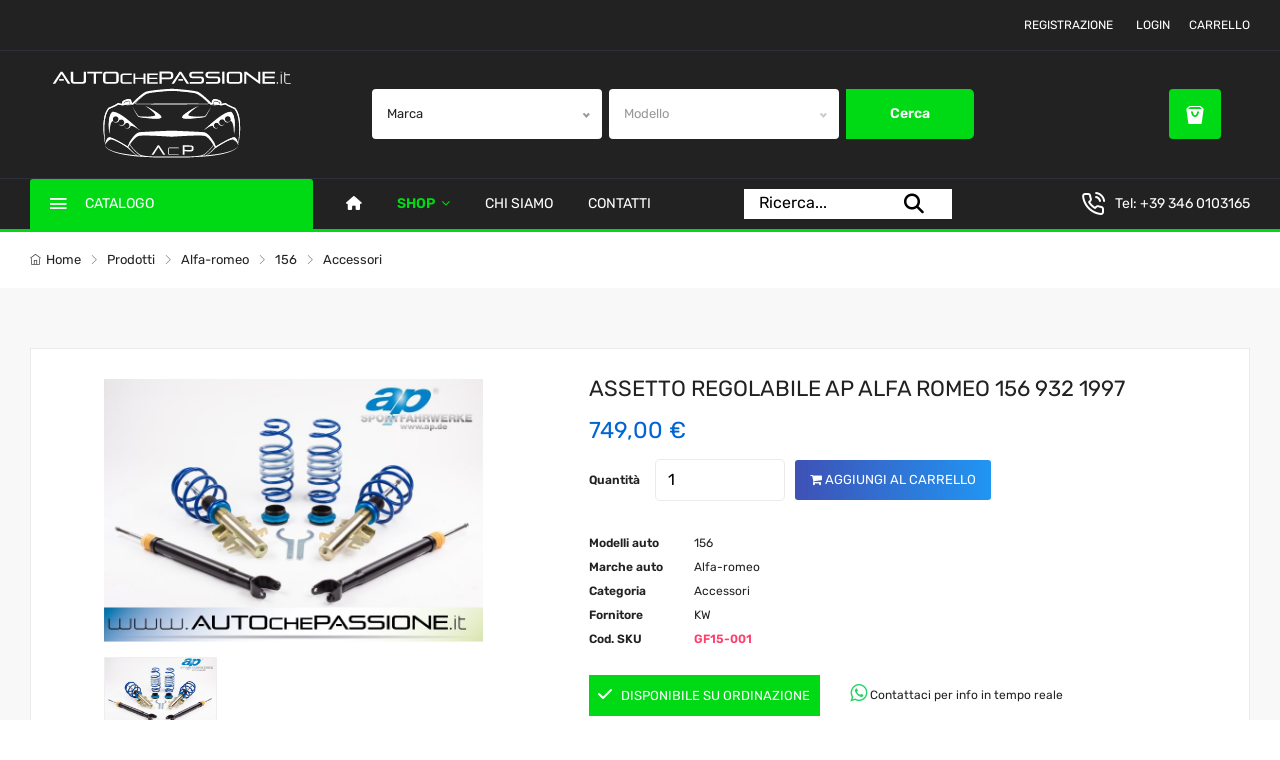

--- FILE ---
content_type: text/css
request_url: https://www.autochepassione.it/assets/css/custom.css?version=0.0.7
body_size: 5491
content:
/*----- GLOBAL -----*/
:root {
    --ecommerce-primary: #222222;
    --ecommerce-primary-dark: #222222;
    --ecommerce-primary-light: rgb(148 163 184);
    --bg-light: #f7f7f7;
    --bg-dark: #23232b;
    --ecommerce-gold: #c1a48e;
    --ecommerce-btn-color: rgb(148 163 184);
}

body {
    font-family: "Rubik", sans-serif !important;
    font-size: 16px !important;
    line-height: 24px !important;
    color: var(--ecommerce-primary-dark) !important;
}

[x-cloak] { display: none !important; }

@media screen and (max-width: 575px) {
    body {
        font-size: 14px;
        line-height: 20px;
    }
}

body.modal-open {
    padding-right: 0 !important;
    overflow: hidden !important;
}

footer {
    color: #2d2d2d !important;
    font-size: 14px !important;
}

header {
    font-size: 14px !important;
}
/*-----  END GLOBAL -----*/

/*----- !!TEMP!! -----*/
.temp-hidden {
    display: none !important;
    visibility: hidden !important;
}
/*----- !!END TEMP!! -----*/

/*----- FONTS -----*/

@font-face {
    font-family: "Rubik";
    src: url("../../fonts/Rubik-SemiBold.ttf");
    font-weight: bold;
}

@font-face {
    font-family: "Rubik";
    src: url("../../fonts/Rubik-Regular.ttf");
}

@font-face {
    font-family: "Rubik";
    src: url("../../fonts/Rubik-Italic.ttf");
    font-style: italic;
}

@font-face {
    font-family: "Rubik";
    src: url("../../fonts/Rubik-SemiBoldItalic.ttf");
    font-weight: bold;
    font-style: italic;
}


@font-face {
    font-family: "Lora";
    src: url("../../fonts/lora-variable.ttf");
}

@font-face {
    font-family: "Montserrat";
    src: url("../../fonts/montserrat-bold.ttf");
    font-weight: bold;
}

@font-face {
    font-family: "Montserrat";
    src: url("../../fonts/montserrat-regular.ttf");
}

@font-face {
    font-family: "Montserrat";
    src: url("../../fonts/montserrat-italic.ttf");
    font-style: italic;
}

@font-face {
    font-family: "Montserrat";
    src: url("../../fonts/montserrat-bold-italic.ttf");
    font-weight: bold;
    font-style: italic;
}

@font-face {
    font-family: "Montserrat";
    src: url("../../fonts/Rubik-ExtraBold.ttf");
    font-weight: 900;
}

@font-face {
    font-family: "FuzzyBubbles";
    src: url("../../fonts/FuzzyBubbles-Regular.ttf");
    font-weight: 900;
}

.font-cursive {
    font-family: "FuzzyBubbles", serif !important;
    font-size: 20px!important;
}

.font-lora {
    font-family: "Lora", serif !important;
}

.font-montserrat {
    font-family: "Montserrat", sans-serif !important;
}

.font-rubik {
    font-family: "Rubik", sans-serif !important;
}
/*----- END FONTS -----*/

/*----- HEADINGS CLASSES !!override!! -----*/
.h1 {
    font-family: "Lora", serif !important;
    font-weight: bold !important;
    font-size: 56px !important;
    line-height: 64px !important;
}

.h2 {
    font-family: "Lora", serif !important;
    font-weight: bold !important;
    font-size: 48px !important;
    line-height: 56px !important;
}

.h3 {
    font-family: "Rubik", sans-serif !important;
    font-weight: bold !important;
    font-size: 24px !important;
}

.h4 {
    font-family: "Rubik", sans-serif !important;
    font-weight: bold !important;
    font-size: 16px !important;
}

@media screen and (max-width: 767px) {
    .h1 {
        font-family: "Lora", serif !important;
        font-weight: bold !important;
        font-size: 48px !important;
        line-height: 56px !important;
    }

    .h2 {
        font-family: "Lora", serif !important;
        font-weight: bold !important;
        font-size: 32px !important;
        line-height: 40px !important;
    }

    .h3 {
        font-family: "Rubik", sans-serif !important;
        font-weight: bold !important;
        font-size: 18px !important;
    }
}

@media screen and (max-width: 639px) {
    .h1 {
        font-family: "Lora", serif !important;
        font-weight: bold !important;
        font-size: 40px !important;
        line-height: 48px !important;
    }

    /* .h2{
        font-family: 'Lora', serif!important;
        font-weight: bold!important;
        font-size: 26px!important;
        line-height: 32px!important;
    } */
}

@media screen and (max-width: 479px) {
    .h1 {
        font-family: "Lora", serif !important;
        font-weight: bold !important;
        font-size: 32px !important;
        line-height: 40px !important;
    }

    /* .h2{
        font-family: 'Lora', serif!important;
        font-weight: bold!important;
        font-size: 24px!important;
        line-height: 32px!important;
    } */
}

@media screen and (max-width: 419px) {
    .h1 {
        font-family: "Lora", serif !important;
        font-weight: bold !important;
        font-size: 7.5vw !important;
        line-height: 8.5vw !important;
    }

    /* .h2{
        font-family: 'Lora', serif!important;
        font-weight: bold!important;
        font-size: 5.625vw!important;
        line-height: 6.625vw!important;
    } */

    .h3 {
        font-family: "Rubik", sans-serif !important;
        font-weight: bold !important;
        font-size: 4.2vw !important;
    }
}
/*----- HEADINGS CLASSES -----*/

/*----- BACKGROUNDS -----*/
.bg-bottom {
    background-position: bottom !important;
}

.bg-center {
    background-position: center center !important;
}

.bg-cover {
    background-size: cover !important;
}

.bg-contain {
    background-size: contain !important;
}

.bg-no-repeat {
    background-repeat: no-repeat !important;
}

/*override*/
.bg-light {
    background-color: var(--bg-light) !important;
}

.bg-dark {
    background-color: var(--bg-dark) !important;
}

.bg-primary-light {
    background-color: var(--ecommerce-primary-light) !important;
}

.bg-primary-variable {
    background-color: rgba(41, 98, 69, 4%);
}

@media screen and (max-width: 991px) {
    .bg-primary-variable {
        background-color: rgba(41, 98, 69, 16%);
    }
}

.bg-golden {
    background-color: var(--ecommerce-gold) !important;
}

.bg-btn-green {
    background-color: var(--ecommerce-btn-color) !important;
}
/*----- END BACKGROUNDS -----*/

/*----- Z-INDEX -----*/
.zindex-negative-1 {
    z-index: -1 !important;
}

.zindex-negative-2 {
    z-index: -2 !important;
}

.zindex-0 {
    z-index: 0 !important;
}

.zindex-1 {
    z-index: 1 !important;
}

.zindex-2 {
    z-index: 2 !important;
}

.zindex-3 {
    z-index: 3 !important;
}

.zindex-4 {
    z-index: 4 !important;
}

.zindex-5 {
    z-index: 5 !important;
}

.zindex-10 {
    z-index: 10 !important;
}

.zindex-100 {
    z-index: 100 !important;
}

.always-on-top {
    z-index: 1000;
}
/*----- END Z-INDEX -----*/

/*----- ROUNDED -----*/
.rounded-2 {
    border-radius: 0.5rem !important;
}

.rounded-2-top {
    border-radius: 0.5rem 0.5rem 0 0 !important;
}

.rounded-2-bottom {
    border-radius: 0 0 0.5rem 0.5rem !important;
}

.rounded-2-right {
    border-radius: 0 0.5rem 0.5rem 0 !important;
}

.rounded-2-left {
    border-radius: 0.5rem 0 0 0.5rem !important;
}

.rounded-3 {
    border-radius: 0.75rem !important;
}

.rounded-3-right {
    border-radius: 0 0.75rem 0.75rem 0 !important;
}

.rounded-3-left {
    border-radius: 0.75rem 0 0 0.75rem !important;
}

.rounded-3-top {
    border-radius: 0.75rem 0.75rem 0 0 !important;
}

.rounded-3-bottom {
    border-radius: 0 0 0.75rem 0.75rem !important;
}

.rounded-4 {
    border-radius: 1rem !important;
}

.rounded-4-top {
    border-radius: 1rem 1rem 0 0 !important;
}

.rounded-4-bottom {
    border-radius: 0 0 1rem 1rem !important;
}

.rounded-5 {
    border-radius: 1.25rem !important;
}

.rounded-5-top {
    border-radius: 1.25rem 1.25rem 0 0 !important;
}

.rounded-5-bottom {
    border-radius: 0 0 1.25rem 1.25rem !important;
}

.rounded-6 {
    border-radius: 1.5rem !important;
}

.rounded-6-top {
    border-radius: 1.5rem 1.5rem 0 0 !important;
}

.rounded-6-bottom {
    border-radius: 0 0 1.5rem 1.5rem !important;
}

.rounded-6-left {
    border-radius: 1.5rem 0 0 1.5rem !important;
}

.rounded-6-right {
    border-radius: 0 1.5rem 1.55rem 0 !important;
}

@media screen and (min-width: 992px) {
    .rounded-lg-6-left {
        border-radius: 1.5rem 0 0 1.55rem !important;
    }

    .rounded-lg-6-right {
        border-radius: 0 1.5rem 1.55rem 0 !important;
    }

    .rounded-lg-6 {
        border-radius: 1.5rem !important;
    }

    .rounded-lg-6-top {
        border-radius: 1.5rem 1.5rem 0 0 !important;
    }

    .rounded-lg-6-bottom {
        border-radius: 0 0 1.5rem 1.5rem !important;
    }
}

.rounded-pill-left {
    border-radius: 0 10em 10em 0 !important;
}

.rounded-pill-right {
    border-radius: 10em 0 0 10em !important;
}

.rounded-tl-0 {
    border-top-left-radius: 0 !important;
}
/*----- END ROUNDED -----*/

/*----- PRODUCT CARD -----*/

.product-card {
    max-width: 300px;
}

.product-card .product-title {
    font-family: "Rubik";
    font-weight: bold;
    font-size: 16px;
    line-height: 18px;
    color: var(--ecommerce-primary);
}

.product-card .product-seller {
    font-family: "Rubik";
    font-weight: normal;
    font-size: 14px;
    line-height: 16px;
    text-decoration-line: underline;
    color: var(--ecommerce-primary-dark);
}

.product-card .product-price {
    font-family: "Rubik";
    font-weight: bold;
    font-size: 16px;
    line-height: 18px;
    color: var(--ecommerce-primary-dark);
}

.product-card .product-old-price {
    font-family: "Rubik";
    font-weight: bold;
    font-size: 14px;
    line-height: 24px;
    text-decoration-line: line-through;
    color: var(--ecommerce-primary-dark);
}

.product-card .image-wrapper {
    padding-top: 100%;
    position: relative;
    box-sizing: content-box;
}

.product-card .image-wrapper div {
    position: absolute;
    top: 0;
    left: 0;
    bottom: 0;
    right: 0;
}

.product-card .image-wrapper picture {
    display: flex;
    max-height: 100% !important;
    justify-content: center;
}

.product-card .image-wrapper picture img {
    object-fit: contain;
}

@media screen and (max-width: 991px) {
    .product-card .product-title,
    .product-card .product-seller {
        font-size: 14px;
        line-height: 16px;
    }

    .product-card .product-price {
        font-size: 16px;
        line-height: 18px;
    }
}
/*----- END PRODUCT CARD -----*/

/*----- SHOP CARD -----*/
.shop-card .shop-title {
    font-family: "Rubik";
    font-weight: bold;
    font-size: 16px;
    line-height: 18px;
    color: var(--ecommerce-primary);
}

.shop-card .shop-slogan {
    font-family: "Rubik";
    font-weight: normal;
    font-size: 14px;
    line-height: 18px;
    color: var(--ecommerce-primary-dark);
}

.shop-card .image-wrapper {
    padding-top: 100%;
    position: relative;
    box-sizing: content-box;
}

.shop-card .image-wrapper .shop-image-link {
    position: absolute;
    top: 0;
    left: 0;
    bottom: 0;
    right: 0;
}

.shop-card .image-wrapper picture {
    display: flex;
    max-height: 100% !important;
}

.shop-card .image-wrapper picture img {
    object-fit: contain;
}

@media screen and (max-width: 575px) {
    .shop-card .shop-title {
        font-size: 14px;
        line-height: 16px;
    }

    .shop-card .shop-slogan {
        font-size: 14px;
        line-height: 18px;
    }
}
/*----- END SHOP CARD -----*/

/*----- PRODUCT CAROUSEL -----*/

.carousel-title {
    font-family: "Rubik";
    font-weight: bold;
    font-size: 24px;
    line-height: 29px;
    padding: 15px;
}

.carousel-title::before {
    content: "";
    width: 3rem;
    background-color: rgb(51, 65, 85);
    height: 0.2em;
    display: block;
    margin-bottom: 8px;
}

.product-carousel .slick-slide {
    height: unset !important;
}

.product-page .slick-track {
    margin-left: unset;
    margin-right: unset;
}

.product-carousel .slick-track {
    display: flex;
}

@media screen and (max-width: 575px) {
    .product-carousel .slick-dots {
        bottom: -10% !important;
    }
    .product-carousel .slick-slide {
        margin: 0 4px;
    }
    .carousel-title {
        font-size: 18px;
        line-height: 22px;
        padding: 5px;
    }
}
/*----- END PRODUCT CAROUSEL -----*/

/*----- PARTNER CAROUSEL -----*/
.partner-carousel .slick-track {
    padding: 1rem 0;
    margin-left: unset !important;
    margin-right: unset !important;
    display: flex;
    align-items: center;
}
/*-----  END PARTNER CAROUSEL -----*/

/*----- FEATURED IN CAROUSEL -----*/
.featured-in-carousel .slick-track {
    padding: 1rem 0;
    margin-left: unset !important;
    margin-right: unset !important;
    display: flex;
    align-items: center;
}
/*-----  END FEATURED IN CAROUSEL -----*/

/*----- CONTAINER -----*/
@media screen and (max-width: 767px) {
    .card-text {
        font-family: "Rubik" !important;
        font-style: normal !important;
        font-weight: normal !important;
        font-size: 14px !important;
        line-height: 20px !important;
    }
}

@media screen and (max-width: 991px) {
    .container-lg {
        max-width: 100% !important;
        padding: 0 !important;
    }
}
/* ----- END CONTAINER -----*/

/*----- BORDER -----*/
/*override*/
.border-primary {
    border-color: var(--ecommerce-primary) !important;
}

.border-w-1 {
    border-width: 1px !important;
}

.border-w-2 {
    border-width: 2px !important;
}

.border-w-4 {
    border-width: 4px !important;
}

.border-w-6 {
    border-width: 6px !important;
}

.border-w-8 {
    border-width: 8px !important;
}

.border-w-10 {
    border-width: 10px !important;
}

.border-w-30 {
    border-width: 30px !important;
}

.border-golden {
    border-color: var(--ecommerce-gold) !important;
}

/*override*/
.border-light {
    border: 1px solid rgb(0 0 0 / 15%);
}

/*override*/
.border-top-light {
    border-top: 1px solid rgb(0 0 0 / 15%);
}

/*override*/
.border-bottom-light {
    border-bottom: 1px solid rgb(0 0 0 / 15%);
}

@media screen and (min-width: 992px) {
    .border-lg-left {
        border-left: 1px solid #fff !important;
    }
}

.border-solid {
    border-style: solid !important;
}

.border-primary-right {
    border-top: 0 !important;
    border-left: 0 !important;
    border-bottom: 0 !important;
    border-color: var(--ecommerce-primary) !important;
}

@media screen and (max-width: 575px) {
    .border-xs-none {
        border: none !important;
    }
}

/*----- END BORDER -----*/

/*----- TEXT  -----*/
/*override*/
.bold {
    font-weight: bold !important;
}

/*override*/
.italic {
    font-style: italic !important;
}

/*override*/
.underlined {
    text-decoration: underline !important;
}

/*override*/
.line-through {
    text-decoration: line-through !important;
}

.text-golden {
    color: var(--ecommerce-gold) !important;
}

.weight-regular {
    font-weight: normal !important;
}

.text-ecommerce-dark {
    color: var(--ecommerce-primary-dark) !important;
}

.card-text {
    font-family: "Rubik" !important;
    font-style: normal !important;
    font-weight: normal !important;
    font-size: 18px !important;
    line-height: 26px !important;
}

.underline {
    text-decoration: underline !important;
}

.citation-primary {
    border-left: 8px solid var(--ecommerce-primary) !important;
    padding-left: 0.5rem;
}
/*----- END TEXT  -----*/

/*----- BUTTON -----*/
/* override */
a.text-primary:hover {
    color: var(--ecommerce-primary) !important;
}

/*override*/
.btn-primary {
    box-shadow: none !important;
}

/*override*/
.btn.btn-primary:not(:disabled):not(.disabled):focus,
a.btn[href="#next"]:not(:disabled):not(.disabled):focus,
a.btn[href="#previous"]:not(:disabled):not(.disabled):focus {
    box-shadow: 0 0 0.2rem rgb(41 98 69 / 40%) !important;
}

.btn-golden {
    background-color: var(--ecommerce-gold) !important;
}

/* override */
a.bg-primary:focus,
a.bg-primary:hover,
button.bg-primary:focus,
button.bg-primary:hover {
    background-color: #204d36 !important;
}
/*----- END BUTTON -----*/

/*----- MODAL -----*/
.modal.slide-left.show {
    transform: translate3d(0, 0, 0);
    transition: all 0.5s ease-out;
}

.modal.slide-left {
    transform: translate3d(-50%, 0, 0);
    transition: all 0.5s ease-out;
}

.modal.slide-right.show {
    transform: translate3d(0, 0, 0);
    transition: all 0.5s ease-out;
}

.modal.slide-right {
    transform: translate3d(50%, 0, 0);
    transition: all 0.5s ease-out;
}
/*----- END MODAL -----*/

/*----- RIBBON -----*/
.ribbon {
    width: 30px;
    height: 30px;
    max-width: 30px;
    max-height: 30px;
}
/*----- END RIBBON -----*/

/*----- ICON TEXT -----*/
.icon-label {
    font-family: "Rubik" !important;
    font-weight: bold !important;
    font-size: 16px !important;
    line-height: 20px !important;
}

.icon-label-slim {
    font-family: "Rubik" !important;
    font-weight: normal !important;
    font-size: 16px !important;
    line-height: 20px !important;
}

.icon-title {
    font-family: "Rubik" !important;
    font-style: normal !important;
    font-weight: bold !important;
    font-size: 20px !important;
    line-height: 24px !important;
}

@media screen and (max-width: 425px) {
    .icon-label {
        font-family: "Rubik" !important;
        font-weight: bold !important;
        font-size: 14px !important;
        line-height: 20px !important;
    }
}
/*----- END ICON TEXT -----*/

/*----- OFFSET -----*/
.counter-offset-half {
    margin-bottom: 35% !important;
}

.offset-y-half {
    margin-top: -35% !important;
}

@media screen and (min-width: 992px) {
    .offset-y-lg-0 {
        margin-top: auto !important;
    }

    .counter-offset-lg-0 {
        margin-bottom: 0 !important;
    }
}
/*----- END OFFSET -----*/

/*----- COMMUNITY BLOCK -----*/
.community-block p {
    font-family: Rubik;
    font-style: normal;
    font-weight: normal;
    font-size: 24px;
    line-height: 24px;
}

.community-block {
    background-image: url("../media/image/home/community_bg.jpg") !important;
}

@media screen and (max-width: 991px) {
    .community-block {
        background-size: cover !important;
    }
}
/*----- END COMMUNITY BLOCK -----*/

/*----- PLACEHOLDER -----*/
.placeholder-primary::placeholder {
    color: var(--ecommerce-primary) !important;
}

.placeholder-white::placeholder {
    color: #fff !important;
}

input::placeholder {
    font-family: "Rubik" !important;
    font-style: normal !important;
    font-weight: normal !important;
    font-size: 16px !important;
    line-height: 24px !important;
}
/*----- END PLACEHOLDER -----*/

/*----- DROP SHADOW -----*/
.drop-shadow {
    box-shadow: 0px 4px 4px rgba(0, 0, 0, 0.25);
}
/*----- END DROP SHADOW -----*/

/*----- PROFILE CARD -----*/
.profile-info {
    width: 85% !important;
    transform: translateY(50%);
    position: absolute !important;
    bottom: 0 !important;
}

@media screen and (max-width: 991px) {
    .profile-info {
        position: relative !important;
        margin-top: -40px !important;
        transform: translateY(0) !important;
    }
}
/*----- END PROFILE CARD -----*/

/*----- NEWSLETTER BLOCK -----*/
.newsletter-block .title {
    font-family: "Lora" !important;
    font-style: normal !important;
    font-weight: bold !important;
    font-size: 28px !important;
    line-height: 40px !important;
}
.newsletter-block .custom-control-label::before {
    background-color: transparent !important;
}

.newsletter-card {
    box-shadow: 0px 16px 40px rgba(41, 98, 69, 0.24) !important;
}

@media screen and (min-width: 576px) {
    .newsletter-card {
        width: 85% !important;
    }
}

@media screen and (min-width: 992px) {
    .newsletter-block {
        margin-bottom: 18vh !important;
    }

    .newsletter-block .newsletter-card {
        margin-bottom: -30% !important;
    }
}

@media screen and (max-width: 991px) {
    .newsletter-block .newsletter-card {
        margin-bottom: -23% !important;
    }

    .newsletter-block {
        margin-bottom: 18vh !important;
    }
}

@media screen and (max-width: 767px) {
    .newsletter-block .newsletter-card {
        margin-bottom: -35% !important;
    }

    .newsletter-block {
        margin-bottom: 18vh !important;
    }
}

@media screen and (max-width: 479px) {
    .newsletter-block .newsletter-card {
        margin-bottom: -40% !important;
    }

    .newsletter-block {
        margin-bottom: 15vh !important;
    }
}

@media screen and (max-width: 412px) {
    .newsletter-block .newsletter-card {
        margin-bottom: -50% !important;
    }

    .newsletter-block {
        margin-bottom: 18vh !important;
    }
}
/*----- END NEWSLETTER BLOCK -----*/

/*----- IG FEED  -----*/
.ig-feed {
    width: 100% !important;
    max-width: 100% !important;
}
/*----- END IG FEED  -----*/

/*----- MORE FORESTS BLOCK -----*/
.more-forests-block {
    height: 68vh !important;
}

@media screen and (max-width: 767px) {
    .more-forests-block {
        height: auto !important;
    }
}
/*----- END MORE FORESTS BLOCK -----*/

/*----- MARKETPLACE BLOCK -----*/
@media screen and (min-width: 576px) {
    .marketplace-block {
        background-image: url("../media/image/sustainability/foglie-marketplace.png");
        background-position: right;
    }
}

@media screen and (max-width: 575px) {
    .marketplace-text-block {
        background-image: url("../media/image/sustainability/foglie-marketplace.png");
        background-position: right;
    }
}
/*----- END MARKETPLACE BLOCK -----*/

/*----- PRODUCT PAGE BREADCRUMB -----*/
.product-page .breadcrumb .breadcrumb-item a {
    font-size: 13px !important;
    font-family: "Rubik" !important;
}
/*----- END PRODUCT PAGE BREADCRUMB -----*/

/*----- PRODUCT PAGE -----*/
.product-page .iva-text {
    font-family: "Rubik" !important;
    font-style: normal !important;
    font-weight: normal !important;
    font-size: 14px !important;
    line-height: 24px !important;
}

.product-page .product-price {
    font-family: "Lora" !important;
    font-style: normal !important;
    font-weight: bold !important;
    font-size: 32px !important;
    line-height: 40px !important;
}

.product-page .product-old-price,
.product-page .product-discount {
    font-family: "Lora" !important;
    font-style: normal !important;
    font-weight: bold !important;
    font-size: 18px !important;
    line-height: 24px !important;
}

.product-page label {
    font-family: "Rubik" !important;
    font-style: normal !important;
    font-weight: bold !important;
    font-size: 12px !important;
    line-height: 24px !important;
}

.embedded-video {
    width: 100%;
}

@media screen and (max-width: 575px) {
    .product-page .product-price {
        font-size: 22px !important;
        line-height: 26px !important;
    }
}
/*----- END PRODUCT PAGE -----*/

/*----- SIMPLY ECOMMERCE CARD -----*/
.better-future-card {
    box-shadow: 0px 1px 2px rgba(56, 96, 71, 0.24),
        0px 6px 20px rgba(56, 96, 71, 0.08) !important;
}

@media screen and (min-width: 992px) {
    .better-future-card {
        height: 35vh !important;
    }

    .better-future-card > .img-card-container {
        height: 100% !important;
    }

    .better-future-card img {
        height: 100% !important;
        object-fit: cover !important;
    }
}
/*----- END SIMPLY ecommerce CARD -----*/

/*----- PAGINATION -----*/
@media screen and (max-width: 575px) {
    .pagination .page-link {
        width: 26px !important;
        height: 26px !important;
        font-size: 15px !important;
    }
}
/*----- END PAGINATION -----*/

/*----- BUY SUSTAINABLE BLOCK -----*/
.buy-sustainable-block p {
    padding: 0 13%;
}

@media screen and (max-width: 575px) {
    .buy-sustainable-block p {
        padding: 0 0;
    }
}
/*----- END BUY SUSTAINABLE BLOCK -----*/

/*----- PRODUCT GALLERY -----*/
.product-gallery-nav .slick-track {
    display: flex;
    align-items: center;
}

.product-gallery-view .slick-track {
    display: flex;
    align-items: center;
    justify-content: center;
}

.product-gallery-view .slick-slide {
    display: flex;
    align-items: center;
    justify-content: center;
}
/*----- END PRODUCT GALLERY -----*/

/*----- CHECKOUT -----*/
.checkout-active-step {
    background-color: var(--ecommerce-primary) !important;
    color: #fff !important;
    font-weight: bold;
}
/*----- END CHECKOUT -----*/

/*----- CART MESSAGE MODAL -----*/
#cart-message-modal .cart-popup {
    width: 95vw;
    height: auto;
}
@media only screen and (min-width: 768px) {
    #cart-message-modal .cart-popup {
        max-width: 800px;
        min-height: 400px;
    }
}
@media only screen and (max-width: 767px) {
    #cart-message-modal .cart-popup {
        border: 5px solid #00da15;
    }

}
/*----- END CART MESSAGE MODAL -----*/

/*----- AD CARD -----*/
.ad-card .ad-name {
    font-family: "Rubik";
    font-weight: bold;
    font-size: 16px;
    line-height: 18px;
    color: var(--ecommerce-primary);
}

.ad-card .image-wrapper {
    width: 100%;
    padding-top: 100%;
    position: relative;
}

.ad-card .image-wrapper .ad-image-link {
    position: absolute;
    top: 0;
    left: 0;
    bottom: 0;
    right: 0;
    display: flex;
    align-items: center;
    justify-content: center;
}

@media screen and (max-width: 575px) {
    .ad-card .card {
        box-shadow: none;
        border: 1px solid lightgray;
    }

    .ad-card .ad-title {
        font-size: 16px;
        line-height: 20px;
    }
}
/*----- END AD CARD -----*/

/*----- AD CAROUSEL -----*/

@media screen and (max-width: 575px) {
    .ad-carousel .slick-dots {
        bottom: -10% !important;
    }

    .ad-carousel .slick-slide {
        margin: 0 4px;
    }

    .ad-carousel .ad-card .image-wrapper {
        min-height: 45vw !important;
        max-height: 45vw !important;
    }
}

.shop-page .slick-track {
    margin-left: unset;
    margin-right: unset;
}

.ad-carousel .slick-track {
    display: flex;
}

.ad-carousel .slick-slide,
.ad-carousel .slick-slide .ad-card {
    height: unset !important;
}

.ad-carousel .ad-card picture {
    height: 100%;
    min-height: 100%;
    max-height: 100% !important;
    width: 100%;
}

.ad-carousel .ad-card .image-wrapper img {
    height: 100%;
    min-height: 100%;
    max-height: 100% !important;
    width: 100%;
    object-fit: contain;
}
/*----- END AD CAROUSEL -----*/

/*----- AD PAGE BREADCRUMB -----*/
.ad-page .breadcrumb .breadcrumb-item a {
    font-size: 13px !important;
    font-family: "Rubik" !important;
}
/*----- END AD PAGE BREADCRUMB -----*/

/*----- AD PAGE -----*/

.ad-page .ad-title {
    font-family: "Lora" !important;
    font-style: normal !important;
    font-weight: bold !important;
    font-size: 32px !important;
    line-height: 40px !important;
}

.ad-page label {
    font-family: "Rubik" !important;
    font-style: normal !important;
    font-weight: bold !important;
    font-size: 12px !important;
    line-height: 24px !important;
}

@media screen and (max-width: 575px) {
    .ad-page .ad-title {
        font-size: 22px !important;
        line-height: 26px !important;
    }
}

/*----- END AD PAGE -----*/

/*----- AD GALLERY -----*/
.ad-gallery-nav .slick-track {
    display: flex;
    align-items: center;
}

.ad-gallery-view .slick-track {
    display: flex;
    align-items: center;
    justify-content: center;
}

.ad-gallery-view .slick-slide {
    display: flex;
    align-items: center;
    justify-content: center;
}

/*----- END AD GALLERY -----*/

/*----- WHATSAPP BUTTON -----*/
.whatsapp-button:hover + .whatsapp-tooltip,
.whatsapp-tooltip:hover {
    display: flex !important;
    padding-left: 10px;
    padding-right: 32px;
}
/*----- END WHATSAPP BUTTON -----*/

/*----- RANGE SLIDER -----*/
.irs .irs-single,
.irs .irs-to,
.irs .irs-from {
    background: var(--ecommerce-primary) !important;
}

.irs .irs-single:before,
.irs .irs-to:before,
.irs .irs-from:before {
    border-top-color: var(--ecommerce-primary) !important;
}

.irs .irs-handle {
    border-color: var(--ecommerce-primary) !important;
}

.irs .irs-bar {
    background: var(--ecommerce-primary) !important;
}
/*----- END RANGE SLIDER -----*/

/*----- DATATABLES MOBILE -----*/
@media screen and (max-width: 767px) {
    .dataTables_paginate.paging_simple_numbers {
        margin-top: 20px !important;
    }

    div.dataTables_wrapper div.dataTables_paginate ul.pagination {
        justify-content: center !important;
    }

    .paginate_button.previous,
    .paginate_button.next {
        width: 40% !important;
    }

    .paginate_button.active {
        width: 20% !important;
    }

    .paginate_button.previous a,
    .paginate_button.next a,
    .paginate_button.active a {
        width: 100% !important;
        height: auto !important;
    }

    .dataTables_length,
    .dataTables_filter {
        text-align: left !important;
    }

    .dataTables_wrapper .col-sm-12 {
        padding: 0 !important;
    }

    .paginate_button:not(.previous):not(.next):not(.active) {
        display: none;
    }
}
/*----- END DATATABLES MOBILE-----*/

/*----- PREVIEW -----*/
.preview-banner {
    top: 150px;
    right: 50px;
}

@media screen and (max-width: 767px) {
    .preview-banner {
        left: 0px;
        right: 0px;
        bottom: 0;
        top: auto !important;
        margin: auto;
        border-radius: 0 !important;
        border-top: solid 2px var(--ecommerce-primary);
    }
}
/*----- END PREVIEW -----*/

/*----- LINE HEIGHT -----*/
.line-height-13 {
    line-height: 13px !important;
}

.line-height-15 {
    line-height: 15px !important;
}

.line-height-32 {
    line-height: 32px !important;
}

@media screen and (max-width: 575px) {
    .line-height-xs-15 {
        line-height: 15px !important;
    }
}
/*----- END LINE HEIGHT -----*/

/*----- FONT SIZE -----*/
@media screen and (max-width: 575px) {
    .font-size-xs-14 {
        font-size: 14px !important;
    }

    .font-size-xs-18 {
        font-size: 18px !important;
    }

    .font-size-xs-12 {
        font-size: 12px !important;
    }

    .font-size-xs-24 {
        font-size: 24px !important;
    }
}
/*----- END FONT SIZE -----*/

/*----- WIDTH -----*/
@media screen and (max-width: 575px) {
    .w-xs-75 {
        width: 75% !important;
    }

    .mw-xs-100 {
        max-width: 100% !important;
    }

    .mw-xs-40 {
        max-width: 40% !important;
    }
}

@media screen and (min-width: 992px) {
    .mw-lg-75 {
        max-width: 75% !important;
    }

    .mw-lg-60 {
        max-width: 60% !important;
    }

    .mw-lg-50 {
        max-width: 50% !important;
    }

    .mw-lg-40 {
        max-width: 40% !important;
    }

    .w-lg-42 {
        width: 42% !important;
    }

    .w-lg-33 {
        width: 33.333% !important;
    }

    .w-lg-16 {
        width: 16% !important;
    }

    .w-lg-15 {
        width: 15% !important;
    }
}

.mw-80 {
    max-width: 80% !important;
}

.mw-75 {
    max-width: 75% !important;
}

.mw-60 {
    max-width: 60% !important;
}

.mw-50 {
    max-width: 50% !important;
}

.mw-40 {
    max-width: 40% !important;
}

.w-42 {
    width: 42% !important;
}

.w-33 {
    width: 33.333% !important;
}

.w-16 {
    width: 16% !important;
}

.w-15 {
    width: 15% !important;
}

/*----- END WIDTH -----*/

/*----- POSITION -----*/
@media screen and (min-width: 992px) {
    .position-lg-sticky {
        position: -webkit-sticky !important;
        position: sticky !important;
    }

    .position-lg-absolute {
        position: absolute !important;
    }
}
/*----- END POSITION -----*/

/*----- FORM GROUP STYLE OVERRIDE -----*/
.form-control,
.swal-modal input.swal-content__input,
.custom-select {
    border-color: var(--ecommerce-primary);
}

.form-control:focus,
.swal-modal input.swal-content__input:focus,
.custom-select:focus {
    border-color: var(--ecommerce-primary-dark);
}

/*----- FORM GROUP STYLE OVERRIDE -----*/

/*----- GALLERY SLIDER -----*/
.slider-for,
.slider-nav {
    max-width: 420px;
}

.slider-nav .slick-current {
    border: 1px solid var(--ecommerce-primary);
}

.slider-nav .slick-list {
    padding: 10px 50px !important;
}

.slider-nav .slick-dots {
    bottom: -10px !important;
}

.slider-nav .slick-track {
    padding: 15px 0;
}

@media screen and (max-width: 575px) {
    .product-slider-column {
        padding: 0 !important;
    }

    .product-slider-column .slick-slide {
        width: 100vw !important;
    }

    .slider-for,
    .slider-nav {
        max-width: 100vw;
    }
}
/*----- END GALLERY SLIDER -----*/

/*----- BREADCRUMB -----*/
.breadcrumb {
    overflow-x: auto;
}

.breadcrumb::-webkit-scrollbar {
    display: none;
}

.breadcrumb {
    -ms-overflow-style: none; /* IE and Edge */
    scrollbar-width: none; /* Firefox */
}

@media screen and (max-width: 991px) {
    .breadcrumb {
        overflow-x: scroll;
    }
}

.breadcrumb-item {
    font-size: 12px !important;
    display: table;
    white-space: nowrap;
}
/*----- END BREADCRUMB -----*/

.icon-sano {
    width: 122px;
    height: 110px;
    object-fit: cover;
}

@media screen and (max-width: 575px) {
    .icon-sano {
        height: 94px;
    }
}


--- FILE ---
content_type: text/css
request_url: https://www.autochepassione.it/assets/css/style.css?version=0.0.8
body_size: 28560
content:
/*-----------------------------------------------------------------------------------

    
    CSS INDEX
    =========================================
    01. header css here
    02. slider area css here
    03. product section css here
    04. banner section css here 
    05. blog area css here
    06. newsletter area css here
    07. footer area css here
    08. shop page css here
    09. error page css heer 
    10. about page css here
    11. blog page css here 
    12. blog details css here
    13. cart page css here
    14. checkout page css here
    15. contact page css here
    16. faq page css here
    17. login page css here
    18. my account css here
    19. portfolio page css here
    20. services page css here
    21. shipping css here
    22. wishlist css here
    23. newsletter popup css here
    24. modal css here
    25. compare css here
    26. privacy policy css here
    27. coming soon css here
    
    

-----------------------------------------------------------------------------------*/
/*@import url("https://fonts.googleapis.com/css?family=Rubik:300,300i,400,400i,500,500i,700,700i,900,900i&display=swap");*/
* {
  box-sizing: border-box;
}

/* transition */
/* flex */
/* transform */
/* opacity */
/*----------------------------------------*/
/*  01. Theme default CSS
/*----------------------------------------*/
/*-- Google Font --*/
/*-- Common Style --*/
*, *::after, *::before {
  box-sizing: border-box;
}

html, body {
  height: 100%;
}

body {
  line-height: 24px;
  font-size: 14px;
  font-style: normal;
  font-weight: 400;
  visibility: visible;
  font-family: "Rubik", sans-serif;
  color: #222222;
}

h1, h2, h3, h4, h5, h6 {
  font-weight: 400;
  margin-top: 0;
}

h1 {
  font-size: 48px;
  line-height: 1;
  font-weight: 700;
}

h2 {
  font-size: 36px;
  line-height: 36px;
}

h3 {
  font-size: 30px;
  line-height: 30px;
}

h4 {
  font-size: 16px;
  line-height: 19px;
  font-weight: 700;
}

h5 {
  font-size: 14px;
  line-height: 18px;
}

h6 {
  font-size: 12px;
  line-height: 14px;
}

p:last-child {
  margin-bottom: 0;
}

a, button {
  color: inherit;
  line-height: inherit;
  text-decoration: none;
  cursor: pointer;
}

a, button, img, input, span {
  transition: all 0.3s ease 0s;
}

*:focus {
  outline: none !important;
}

a:focus {
  color: inherit;
  outline: none;
  text-decoration: none;
}

a:hover {
  text-decoration: none;
}

.btn:focus {
  box-shadow: none;
}

button, input[type="submit"] {
  cursor: pointer;
}

img {
  max-width: 100%;
  height: auto;
}

ul {
  list-style: outside none none;
  margin: 0;
  padding: 0;
}

figure {
  padding: 0;
  margin: 0;
}

/*-- 
    - Common Classes
-----------------------------------------*/
.fix {
  overflow: hidden;
}

.hidden {
  display: none;
}

.clear {
  clear: both;
}

.container {
  max-width: 1430px;
}
@media only screen and (min-width: 1200px) and (max-width: 1600px) {
  .container {
    max-width: 100%;
    padding: 0 30px;
  }
}

@media only screen and (max-width: 479px) {
  .container {
    width: 100%;
  }
}
.capitalize {
  text-transform: capitalize;
}

.uppercase {
  text-transform: uppercase;
}

.no-gutters > .col, .no-gutters > [class*="col-"] {
  padding-right: 0;
  padding-left: 0;
  margin: 0;
}

/*-- 
    - Background color
-----------------------------------------*/
.bg-white {
  background-color: #ffffff;
}

.bg-light-grey {
  background-color: #f6fafb;
}

.bg-grey {
  background-color: #f8f8f8;
}

.bluewood-bg {
  background: #354b65;
}

/*- Overlay Color BG -*/
.bluewood-bg-overlay {
  position: relative;
}
.bluewood-bg-overlay::before {
  background: rgba(70, 90, 112, 0.9);
  content: "";
  position: absolute;
  left: 0;
  top: 0;
  width: 100%;
  height: 100%;
}

.overly-bg-black {
  position: relative;
}
.overly-bg-black::after {
  background: rgba(0, 0, 0, 0.3);
  content: "";
  position: absolute;
  left: 0;
  top: 0;
  width: 100%;
  height: 100%;
}

/*-- 
    - color
-----------------------------------------*/
/*-- 
    - Input Placeholder
-----------------------------------------*/
input:-moz-placeholder, textarea:-moz-placeholder {
  opacity: 1;
  -ms-filter: "progid:DXImageTransform.Microsoft.Alpha(Opacity=100)";
}

input::-webkit-input-placeholder, textarea::-webkit-input-placeholder {
  opacity: 1;
  -ms-filter: "progid:DXImageTransform.Microsoft.Alpha(Opacity=100)";
}

input::-moz-placeholder, textarea::-moz-placeholder {
  opacity: 1;
  -ms-filter: "progid:DXImageTransform.Microsoft.Alpha(Opacity=100)";
}

input:-ms-input-placeholder, textarea:-ms-input-placeholder {
  opacity: 1;
  -ms-filter: "progid:DXImageTransform.Microsoft.Alpha(Opacity=100)";
}

/*-- 
    Scroll Up 
-----------------------------------------*/
#scrollUp {
  background: #00da15 none repeat scroll 0 0;
  bottom: 85px;
  color: #ffffff; 
  cursor: pointer;
  display: none;
  font-size: 20px;
  height: 45px;
  line-height: 39px;
  position: fixed;
  right: 12px;
  text-align: center;
  width: 45px;
  z-index: 9999;
  border-radius: 50%;
  border: 2px solid #fff;
  -webkit-transition: .3s;
  transition: .3s;
}
#scrollUp:hover i {
  animation-name: fadeInUp;
  animation-duration: 1s;
  animation-fill-mode: both;
  animation-iteration-count: infinite;
}

/*-- 
    - Main Wrapper
-----------------------------------------*/
.main-wrapper.header-transparent {
  padding: 0 !important;
  margin: 0 !important;
}

/*-- 
    - Section Padding
-------------------------------------*/
.section-ptb {
  padding: 100px 0;
}
@media only screen and (min-width: 992px) and (max-width: 1199px) {
  .section-ptb {
    padding: 90px 0;
  }
}
@media only screen and (min-width: 768px) and (max-width: 991px) {
  .section-ptb {
    padding: 80px 0;
  }
}
@media only screen and (max-width: 767px) {
  .section-ptb {
    padding: 70px 0;
  }
}
@media only screen and (max-width: 479px) {
  .section-ptb {
    padding: 60px 0;
  }
}

.section-pt {
  padding-top: 100px;
}
@media only screen and (min-width: 992px) and (max-width: 1199px) {
  .section-pt {
    padding-top: 90px;
  }
}
@media only screen and (min-width: 768px) and (max-width: 991px) {
  .section-pt {
    padding-top: 80px;
  }
}
@media only screen and (max-width: 767px) {
  .section-pt {
    padding-top: 70px;
  }
}
@media only screen and (max-width: 479px) {
  .section-pt {
    padding-top: 60px;
  }
}

.section-pt-70 {
  padding-top: 70px;
}
@media only screen and (min-width: 992px) and (max-width: 1199px) {
  .section-pt-70 {
    padding-top: 60px;
  }
}
@media only screen and (min-width: 768px) and (max-width: 991px) {
  .section-pt-70 {
    padding-top: 50px;
  }
}
@media only screen and (max-width: 767px) {
  .section-pt-70 {
    padding-top: 40px;
  }
}
@media only screen and (max-width: 479px) {
  .section-pt-70 {
    padding-top: 30px;
  }
}

.section-pb-70 {
  padding-bottom: 80px;
}
@media only screen and (min-width: 992px) and (max-width: 1199px) {
  .section-pb-70 {
    padding-bottom: 60px;
  }
}
@media only screen and (min-width: 768px) and (max-width: 991px) {
  .section-pb-70 {
    padding-bottom: 50px;
  }
}
@media only screen and (max-width: 767px) {
  .section-pb-70 {
    padding-bottom: 40px;
  }
}
@media only screen and (max-width: 479px) {
  .section-pb-70 {
    padding-bottom: 30px;
  }
}

.section-pb {
  padding-bottom: 100px;
}
@media only screen and (min-width: 992px) and (max-width: 1199px) {
  .section-pb {
    padding-bottom: 90px;
  }
}
@media only screen and (min-width: 768px) and (max-width: 991px) {
  .section-pb {
    padding-bottom: 80px;
  }
}
@media only screen and (max-width: 767px) {
  .section-pb {
    padding-bottom: 70px;
  }
}
@media only screen and (max-width: 479px) {
  .section-pb {
    padding-bottom: 60px;
  }
}

.pb-60 {
  padding-bottom: 60px;
}

.mt-20 {
  margin-top: 20px;
}

.mt-23 {
  margin-top: 23px;
}

.mt-30 {
  margin-top: 30px;
}

.mt-40 {
  margin-top: 40px;
}

.mt-50 {
  margin-top: 50px;
}

.mt-45 {
  margin-top: 45px;
}

.mt-55 {
  margin-top: 55px;
}

.mt-57 {
  margin-top: 57px;
}

.mt-60 {
  margin-top: 60px;
}

.mb-10 {
  margin-bottom: 10px;
}

.mb-15 {
  margin-bottom: 15px;
}

.mb-30 {
  margin-bottom: 30px;
}

.mb-35 {
  margin-bottom: 35px;
}

.mb-50 {
  margin-bottom: 50px;
}

.mb-55 {
  margin-bottom: 55px;
}

.mb-60 {
  margin-bottom: 60px;
}

.mb-68 {
  margin-bottom: 68px;
}

.mb-70 {
  margin-bottom: 70px;
}

.mb-75 {
  margin-bottom: 75px;
}

.mb-78 {
  margin-bottom: 78px;
}

.mb-80 {
  margin-bottom: 80px;
}

/* 02. Element */
.button {
  background: #00da15;
  box-shadow: none;
  color: #ffffff;
  display: inline-block;
  height: 45px;
  line-height: 45px;
  padding: 0 22px;
  text-transform: uppercase;
  font-size: 13px;
  border-radius: 3px;
}

/* 2. Home 1 Header css here */
/* 01. header css here */
.off_canvars_overlay {
  width: 100%;
  height: 100%;
  position: fixed;
  z-index: 999;
  opacity: 0;
  visibility: hidden;
  cursor: crosshair;
  background: #222222;
  top: 0;
}
.off_canvars_overlay.active {
  opacity: 0.5;
  visibility: visible;
}

.offcanvas_menu {
  display: none;
}
@media only screen and (min-width: 768px) and (max-width: 991px) {
  .offcanvas_menu {
    display: block;
  }
}
@media only screen and (max-width: 767px) {
  .offcanvas_menu {
    display: block;
  }
}
.offcanvas_menu .container {
  position: relative;
}

.offcanvas_menu_wrapper {
  width: 290px;
  position: fixed;
  background: #fff;
  z-index: 999;
  top: 0;
  height: 100vh;
  transition: .5s;
  left: 0;
  margin-left: -300px;
  padding: 10px 20px 30px;
  overflow-y: auto;
}
.offcanvas_menu_wrapper.active {
  margin-left: 0;
}
.offcanvas_menu_wrapper .slinky-theme-default {
  background: inherit;
  min-height: 300px;
  overflow-y: auto;
}
.offcanvas_menu_wrapper .search_container {
  display: block;
}
.offcanvas_menu_wrapper .call_support {
  display: block;
}
.offcanvas_menu_wrapper .header_account {
  display: block;
}

.offcanvas_main_menu li {
  position: relative;
}
.offcanvas_main_menu li:last-child {
  margin: 0;
}
.offcanvas_main_menu li span.menu-expand {
  position: absolute;
  right: 0;
}
.offcanvas_main_menu li a {
  font-size: 14px;
  font-weight: 400;
  text-transform: capitalize;
  display: block;
  padding-bottom: 10px;
  margin-bottom: 10px;
  border-bottom: 1px solid #ebebeb;
}
.offcanvas_main_menu li a:hover {
  color: #00da15;
}
.offcanvas_main_menu li ul.sub-menu {
  padding-left: 20px;
}

.offcanvas_footer {
  margin-top: 50px;
  padding-bottom: 50px;
  text-align: center;
}
.offcanvas_footer span a {
  font-size: 14px;
}
.offcanvas_footer span a:hover {
  color: #00da15;
}
.offcanvas_footer ul {
  margin-top: 20px;
}
.offcanvas_footer ul li {
  display: inline-block;
  margin-right: 4px;
}
.offcanvas_footer ul li:last-child {
  margin-right: 0;
}
.offcanvas_footer ul li a {
  display: inline-block;
  width: 30px;
  height: 30px;
  text-align: center;
  line-height: 30px;
  border-radius: 50%;
  font-size: 13px;
  color: #ffffff;
}
.offcanvas_footer ul li.facebook a {
  background: #3c5b9b;
}
.offcanvas_footer ul li.facebook a:hover {
  background: #00da15;
}
.offcanvas_footer ul li.instagram a {
  background: #c619b8;
}
.offcanvas_footer ul li.instagram a:hover {
  background: #00da15;
}
.offcanvas_footer ul li.twitter a {
  background: #1DA1F2;
}
.offcanvas_footer ul li.twitter a:hover {
  background: #00da15;
}
.offcanvas_footer ul li.pinterest a {
  background: #BD081B;
}
.offcanvas_footer ul li.pinterest a:hover {
  background: #00da15;
}
.offcanvas_footer ul li.google-plus a {
  background: #DD4D42;
}
.offcanvas_footer ul li.google-plus a:hover {
  background: #00da15;
}
.offcanvas_footer ul li.linkedin a {
  background: #010103;
}
.offcanvas_footer ul li.linkedin a:hover {
  background: #00da15;
}

.slinky-theme-default a:not(.back) {
  padding: 10px 0;
  text-transform: capitalize;
  font-size: 16px;
  font-weight: 400;
}
.slinky-theme-default a:not(.back):hover {
  background: inherit;
  color: #00da15;
}

.canvas_close {
  position: absolute;
  top: 10px;
  right: 13px;
}
.canvas_close a {
  font-size: 18px;
  text-transform: uppercase;
  font-weight: 500;
  width: 32px;
  height: 32px;
  display: block;
  text-align: center;
  line-height: 31px;
  border: 1px solid #ebebeb;
  border-radius: 50%;
}
.canvas_close a:hover {
  background: #00da15;
  border-color: #00da15;
  color: #fff;
}

.canvas_open {
  position: absolute;
  right: 21px;
  top: 28px;
  z-index: 9;
}
@media only screen and (max-width: 767px) {
  .canvas_open {
    right: 22px;
    top: 28px;
  }
}
.canvas_open a {
  font-size: 30px;
  color: #ffffff;
  width: 43px;
  height: 41px;
  display: block;
  line-height: 40px;
  text-align: center;
  border: 1px solid #ffffff;
  border-radius: 3px;
}

.canvas_open a:hover {
  color: #00da15;
  border-color: #00da15;
}

.offcanvas_menu_two .canvas_close a:hover {
  background: #fcb700;
  border-color: #fcb700;
}
.offcanvas_menu_two .offcanvas_main_menu li a:hover {
  color: #fcb700;
}
.offcanvas_menu_two .offcanvas_footer span a:hover {
  color: #fcb700;
}

.offcanvas_main_menu > li.menu-item-has-children.menu-open > span.menu-expand {
  transform: rotate(180deg);
}
.offcanvas_main_menu > li ul li.menu-item-has-children.menu-open span.menu-expand {
  transform: rotate(180deg);
}

.sticky-header.sticky {
  position: fixed!important;
  z-index: 99;
  width: 100%;
  top: 0;
  background: rgba(34, 34, 34, 0.9);
  box-shadow: 0 1px 3px rgba(0, 0, 0, 0.11);
  -webkit-animation-name: fadeInDown;
  animation-name: fadeInDown;
  -webkit-animation-duration: 900ms;
  animation-duration: 900ms;
  -webkit-animation-timing-function: cubic-bezier(0.2, 1, 0.22, 1);
  animation-timing-function: cubic-bezier(0.2, 1, 0.22, 1);
  -webkit-animation-delay: 0s;
  animation-delay: 0s;
  -webkit-animation-iteration-count: 1;
  animation-iteration-count: 1;
  -webkit-animation-direction: normal;
  animation-direction: normal;
  -webkit-animation-fill-mode: none;
  animation-fill-mode: none;
  -webkit-animation-play-state: running;
  animation-play-state: running;
  display: block;
  padding: 0 20px;
  left: 0;
  right: 0;
  border-top: 0;
}
@media only screen and (min-width: 1200px) and (max-width: 1600px) {
  .sticky-header.sticky {
    padding: 0 0;
  }
}
@media only screen and (min-width: 768px) and (max-width: 991px) {
  .sticky-header.sticky {
    position: inherit;
    -webkit-box-shadow: inherit;
    box-shadow: inherit;
    -webkit-animation-name: inherit;
    animation-name: inherit;
    padding: 0;
    background: inherit;
    opacity: inherit;
  }
}
@media only screen and (max-width: 767px) {
  .sticky-header.sticky {
    position: inherit;
    -webkit-box-shadow: inherit;
    box-shadow: inherit;
    -webkit-animation-name: inherit;
    animation-name: inherit;
    padding: 0;
    background: inherit;
    opacity: inherit;
  }
}
@media only screen and (min-width: 992px) and (max-width: 1199px) {
  .sticky-header.sticky .main_menu nav ul li {
    margin-right: 12px;
  }
}

.sticky_header_area {
  display: none;
}

.sticky_header_right {
  display: flex;
  justify-content: flex-end;
}
.sticky_header_right .main_menu {
  margin-left: 0;
  margin-right: 50px;
}
@media only screen and (min-width: 992px) and (max-width: 1199px) {
  .sticky_header_right .main_menu {
    margin-right: 44px;
  }
}
@media only screen and (min-width: 992px) and (max-width: 1199px) {
  .sticky_header_right .main_menu nav > ul > li {
    margin-right: 24px;
  }
}
.sticky_header_right .main_menu nav > ul > li > a {
  color: #222222;
}
@media only screen and (min-width: 992px) and (max-width: 1199px) {
  .sticky_header_right .main_menu nav > ul > li > a {
    font-size: 13px;
  }
}
.sticky_header_right .main_menu nav > ul > li > a.active {
  color: #00da15;
}
.sticky_header_right .main_menu nav > ul > li > a::before {
  display: none;
}
.sticky_header_right .main_menu nav > ul > li:hover > a {
  color: #00da15;
}

/*header top css here*/
.header_top {
  border-bottom: 1px solid #2f2f3b;
}
@media only screen and (max-width: 767px) {
  .header_top {
    /*display: none;
    border-bottom: 0;*/
  }
}
@media only screen and (min-width: 768px) and (max-width: 991px) {
  .header_top {
   /* display: none;
    border-bottom: 0;*/
  }
}

.main_header {
  background: #222222;
}
@media only screen and (max-width: 991px) {
  .main_header {
    padding-top: 20px;
    padding-bottom: 20px;
    position: fixed;
    width: 100%;
    top: 0;
    left: 0;
    z-index: 100;
  }
} 

@media only screen and (min-width: 768px) and (max-width: 991px) {
  .header_account {
    display: none;
    margin-bottom: 12px;
    text-align: center;
  }
}
@media only screen and (max-width: 767px) {
  .header_account {
    display: none;
    margin-bottom: 12px;
    text-align: center;
  }
}
.header_account > ul > li {
  display: inline-block;
  position: relative;
  margin-right: 20px;
}
@media only screen and (min-width: 992px) and (max-width: 1199px) {
  .header_account > ul > li {
    margin-right: 12px;
  }
}
.header_account > ul > li:last-child {
  margin-right: 0;
}
.header_account > ul > li:last-child::before {
  display: none;
}
@media only screen and (min-width: 768px) and (max-width: 991px) {
  .header_account > ul > li:hover > a {
    color: #ffffff;
  }
}
.header_account > ul > li:hover ul.dropdown_currency, .header_account > ul > li:hover ul.dropdown_language, .header_account > ul > li:hover ul.dropdown_links {
  visibility: visible;
  max-height: 200px;
}
.header_account > ul > li:hover > a {
  color: #00da15;
}
.header_account > ul > li > a {
  line-height: 45px;
  font-size: 12px;
  display: inline-block;
  text-transform: uppercase;
  font-weight: 400;
  color: #ffffff;
}
@media only screen and (min-width: 768px) and (max-width: 991px) {
  .header_account > ul > li > a {
    line-height: 22px;
    color: #222222;
  }
}
@media only screen and (max-width: 767px) {
  .header_account > ul > li > a {
    line-height: 22px;
    color: #222222;
  }
}
.header_account > ul > li > a i {
  font-size: 10px;
  margin-left: 3px;
}

.header_account > ul > li:hover a:not([href]):not([tabindex]) {
  color: #00da15;
}

.dropdown_currency, .dropdown_language, .dropdown_links {
  position: absolute;
  background: #fff;
  border: 1px solid #ebebeb;
  min-width: 130px;
  text-align: left;
  top: 100%;
  left: 0;
  -webkit-transition: all .5s ease-out;
  transition: all .5s ease-out;
  overflow: hidden;
  z-index: 9999;
  border-radius: 3px;
  visibility: hidden;
  max-height: 0;
}
@media only screen and (min-width: 768px) and (max-width: 991px) {
  .dropdown_currency, .dropdown_language, .dropdown_links {
    left: auto;
    right: 0;
  }
}
@media only screen and (max-width: 767px) {
  .dropdown_currency, .dropdown_language, .dropdown_links {
    left: auto;
    right: 0;
  }
}
.dropdown_currency li a, .dropdown_language li a, .dropdown_links li a {
  text-transform: capitalize;
  display: block;
  font-size: 12px;
  white-space: nowrap;
  padding: 8px 8px 8px 20px;
  line-height: 20px;
  color: #222222;
}
.dropdown_currency li a:hover, .dropdown_language li a:hover, .dropdown_links li a:hover {
  color: #00da15;
}

@media only screen and (min-width: 768px) and (max-width: 991px) {
  .dropdown_language {
    left: -10px;
  }
}
@media only screen and (max-width: 767px) {
  .dropdown_language {
    left: -10px;
  }
}

.dropdown_links {
  right: 0;
  left: auto;
}

.header_top_links {
  text-align: right;
}
@media only screen and (max-width: 767px) {
  .header_top_links {
    text-align: center !important;
    margin-bottom: 18px;
    margin-top: 20px;
  }
}
@media only screen and (min-width: 768px) and (max-width: 991px) {
  .header_top_links {
    text-align: center !important;
    margin-bottom: 18px;
  }
}
.header_top_links ul li {
  display: inline-block;
  line-height: 50px;
  text-transform: uppercase;
  margin-right: 20px;
  color: #fff;
}
@media only screen and (min-width: 992px) and (max-width: 1199px) {
  .header_top_links ul li {
    margin-right: 10px;
  }
}
@media only screen and (min-width: 768px) and (max-width: 991px) {
  .header_top_links ul li {
    line-height: 18px;
    margin-right: 15px;
  }
}
@media only screen and (max-width: 767px) {
  .header_top_links ul li {
    line-height: 18px;
    margin-right: 15px;
  }
}
.header_top_links ul li:last-child {
  margin-right: 0;
}
.header_top_links ul li a {
  color: #fff;
  font-size: 12px;
}
.header_top_links ul li a:hover {
  color: #00da15;
}
@media only screen and (min-width: 768px) and (max-width: 991px) {
  .header_top_links ul li a {
    color: #222222;
  }
}
@media only screen and (max-width: 767px) {
  .header_top_links ul li a {
    color: #222222;
  }
}

/*header top css end*/
/* 2.2 header middel css here */
@media only screen and (max-width: 767px) {
  .logo a img {
    max-width: 140px;
  }
}
@media only screen and (max-width: 575px) {
  .logo a img {
    max-width: 108px;
  }
}

.header_middle {
  padding: 30px 0;
}
@media only screen and (max-width: 767px) {
  .header_middle {
    padding: 25px 0;
  }
}

.header_bottom {
  border-bottom: 3px solid #00da15;
  border-top: 1px solid #2f2f3b;
}
@media only screen and (min-width: 768px) and (max-width: 991px) {
  .header_bottom {
    border-top: 0;
    border-bottom: 0;
  }
}
@media only screen and (max-width: 767px) {
  .header_bottom {
    border-top: 0;
    border-bottom: 0;
  }
}

/* 2.4 main menu css here */
.menu_position {
  position: relative;
}

@media only screen and (min-width: 768px) and (max-width: 991px) {
  .main_menu {
    display: none;
  }
}
@media only screen and (max-width: 767px) {
  .main_menu {
    display: none;
  }
}
.main_menu nav > ul > li {
  display: inline-block;
  position: relative;
  margin-right: 35px;
}
.main_menu nav > ul > li:last-child {
  margin-right: 0;
}
@media only screen and (min-width: 1200px) and (max-width: 1600px) {
  .main_menu nav > ul > li {
    margin-right: 32px;
  }
}
@media only screen and (min-width: 992px) and (max-width: 1199px) {
  .main_menu nav > ul > li {
    margin-right: 18px;
  }
}
.main_menu nav > ul > li:hover ul.sub_menu {
  opacity: 1;
  visibility: visible;
  transform: perspective(600px) rotateX(0deg);
}
.main_menu nav > ul > li:hover .mega_menu {
  opacity: 1;
  visibility: visible;
  transform: perspective(600px) rotateX(0deg);
}
.main_menu nav > ul > li:hover > a {
  color: #00da15;
}
.main_menu nav > ul > li > a {
  display: block;
  font-size: 14px;
  line-height: 50px;
  text-transform: uppercase;
  font-weight: 500;
  position: relative;
  color: #fff;
}
@media only screen and (min-width: 992px) and (max-width: 1199px) {
  .main_menu nav > ul > li > a {
    font-size: 13px;
  }
}
.main_menu nav > ul > li > a i {
  margin-left: 3px;
}
.main_menu nav > ul > li ul.sub_menu {
  position: absolute;
  min-width: 200px;
  padding: 24px 30px;
  background: #fff;
  border: 1px solid #ebebeb;
  -webkit-transform: perspective(600px) rotateX(-90deg);
  transform: perspective(600px) rotateX(-90deg);
  -webkit-transform-origin: 0 0 0;
  transform-origin: 0 0 0;
  left: 0;
  right: auto;
  opacity: 0;
  visibility: hidden;
  -webkit-transition: 0.5s;
  transition: 0.5s;
  z-index: 99;
  top: 100%;
  text-align: left;
}
.main_menu nav > ul > li ul.sub_menu li a {
  font-size: 13px;
  font-weight: 400;
  display: block;
  line-height: 32px;
  text-transform: capitalize;
  font-size: 13px;
}
.main_menu nav > ul > li ul.sub_menu li a:hover {
  color: #00da15;
}
.main_menu nav > ul > li.mega_items {
  position: static;
}
.main_menu nav > ul > li .mega_menu {
  position: absolute;
  min-width: 100%;
  padding: 25px 30px 30px 30px;
  background: #fff;
  border: 1px solid #ebebeb;
  -webkit-transform: perspective(600px) rotateX(-90deg);
  transform: perspective(600px) rotateX(-90deg);
  -webkit-transform-origin: 0 0 0;
  transform-origin: 0 0 0;
  left: 0;
  right: auto;
  opacity: 0;
  visibility: hidden;
  -webkit-transition: 0.5s;
  transition: 0.5s;
  z-index: 99;
  top: 100%;
  text-align: left;
}

.mega_menu_inner {
  display: flex;
  justify-content: space-between;
}
.mega_menu_inner > li > a {
  font-size: 14px;
  line-height: 24px;
  text-transform: capitalize;
  font-weight: 500;
  display: block;
  margin-bottom: 8px;
}
.mega_menu_inner > li > a:hover {
  color: #00da15;
}
.mega_menu_inner > li ul li {
  display: block;
}
.mega_menu_inner > li ul li a {
  font-size: 13px;
  font-weight: 400;
  display: block;
  line-height: 28px;
  text-transform: capitalize;
}
.mega_menu_inner > li ul li a:hover {
  color: #00da15;
}

/*main menu css end*/
.header_right_box {
  display: flex;
  justify-content: flex-end;
}
@media only screen and (min-width: 768px) and (max-width: 991px) {
  .header_right_box {
    justify-content: center;
  }
}
@media only screen and (max-width: 767px) {
  .header_right_box {
    justify-content: center;
  }
}

.header_configure_area {
  display: flex;
  justify-content: flex-end;
}
@media only screen and (min-width: 768px) and (max-width: 991px) {
  .header_configure_area {
    justify-content: center;
  }
}
@media only screen and (max-width: 767px) {
  .header_configure_area {
    justify-content: center;
    padding-left: 20px;
  }
}
@media only screen and (max-width: 575px) {
  .header_configure_area {
    padding-left: 10px;
  }
}

.header_wishlist {
  margin-right: 20px;
}
@media only screen and (min-width: 992px) and (max-width: 1199px) {
  .header_wishlist {
    margin-right: 26px;
  }
}
@media only screen and (min-width: 768px) and (max-width: 991px) {
  .header_wishlist {
    margin-right: 30px;
  }
}
@media only screen and (max-width: 767px) {
  .header_wishlist {
    margin-right: 22px;
  }
}
@media only screen and (max-width: 575px) {
  .header_wishlist {
    margin-right: 19px;
  }
}
.header_wishlist a {
  display: block;
  height: 50px;
  position: relative;
  text-align: center;
  width: 50px;
  background: #00da15;
  color: #ffffff;
  border-radius: 4px;
}
.header_wishlist a:hover {
  color: #222222;
}
.header_wishlist a i {
  font-size: 20px;
  line-height: 50px;
}
@media only screen and (min-width: 992px) and (max-width: 1199px) {
  .header_wishlist a i {
    line-height: 44px;
  }
}
@media only screen and (min-width: 768px) and (max-width: 991px) {
  .header_wishlist a i {
    font-size: 18px;
    line-height: 40px;
  }
}
@media only screen and (max-width: 767px) {
  .header_wishlist a i {
    font-size: 18px;
    line-height: 40px;
  }
}
@media only screen and (min-width: 992px) and (max-width: 1199px) {
  .header_wishlist a {
    height: 46px;
    width: 46px;
  }
}
@media only screen and (min-width: 768px) and (max-width: 991px) {
  .header_wishlist a {
    height: 40px;
    line-height: 42px;
    width: 40px;
  }
}
@media only screen and (max-width: 767px) {
  .header_wishlist a {
    height: 40px;
    line-height: 42px;
    width: 40px;
  }
}
@media only screen and (max-width: 575px) {
  .header_wishlist a {
    height: 35px;
    line-height: 35px;
    width: 35px;
  }
}
.header_wishlist a span.wishlist_count {
  background: #ffffff;
  color: #222222;
  font-size: 13px;
  height: 25px;
  left: -9px;
  line-height: 25px;
  position: absolute;
  text-align: center;
  top: -10px;
  width: 25px;
  z-index: 9;
  -webkit-border-radius: 100%;
  -moz-border-radius: 100%;
  border-radius: 100%;
}
@media only screen and (min-width: 768px) and (max-width: 991px) {
  .header_wishlist a span.wishlist_count {
    font-size: 12px;
    height: 20px;
    width: 20px;
    line-height: 20px;
  }
}
@media only screen and (max-width: 767px) {
  .header_wishlist a span.wishlist_count {
    font-size: 12px;
    height: 20px;
    width: 20px;
    line-height: 20px;
  }
}

.mini_cart_wrapper {
  position: relative;
}
.mini_cart_wrapper > a {
  background: #00da15;
  color: #ffffff;
  height: 50px;
  line-height: 50px;
  padding: 0 16px;
  display: inline-block;
  border-radius: 4px;
}
@media only screen and (min-width: 992px) and (max-width: 1199px) {
  .mini_cart_wrapper > a {
    padding: 0 14px;
  }
}
@media only screen and (min-width: 768px) and (max-width: 991px) {
  .mini_cart_wrapper > a {
    height: 40px;
    line-height: 40px;
  }
}
@media only screen and (max-width: 767px) {
  .mini_cart_wrapper > a {
    height: 40px;
    line-height: 40px;
  }
}
.mini_cart_wrapper > a:hover {
  color: #222222;
}
.mini_cart_wrapper > a i.ion-ios-arrow-down {
  margin-left: 4px;
}
.mini_cart_wrapper > a i.icon-shopping-bag2 {
  font-size: 20px;
  vertical-align: middle;
}

.mini_cart_wrapper > a span.cart_count {
  background: #ffffff;
  color: #222222;
  font-size: 13px;
  height: 25px;
  left: -9px;
  line-height: 25px;
  position: absolute;
  text-align: center;
  top: -10px;
  width: 25px;
  z-index: 9;
  -webkit-border-radius: 100%;
  -moz-border-radius: 100%;
  border-radius: 100%;
}
@media only screen and (min-width: 768px) and (max-width: 991px) {
  .mini_cart_wrapper > a span.cart_count {
    font-size: 12px;
    height: 20px;
    line-height: 20px;
    width: 20px;
  }
}
@media only screen and (max-width: 767px) {
  .mini_cart_wrapper > a span.cart_count {
    font-size: 12px;
    height: 20px;
    line-height: 20px;
    width: 20px;
  }
}
.mini_cart_wrapper > a span.cart_price {
  font-size: 14px;
  font-weight: 500;
  margin-left: 7px;
  padding-left: 7px;
  border-left: 1px solid rgba(255, 255, 255, 0.3);
}
@media only screen and (max-width: 991px) {
  .mini_cart_wrapper > a span.cart_price {
    font-size: 13px;
  }
}

.cart_close {
  display: flex;
  align-items: center;
  justify-content: space-between;
  border-bottom: 1px solid #ebebeb;
  padding-bottom: 10px;
}

.cart_text h3 {
  font-size: 18px;
  text-transform: capitalize;
  font-weight: 400;
  margin-bottom: 0;
}

.mini_cart_close > a {
  font-size: 25px;
}
.mini_cart_close > a:hover {
  color: #00da15;
}

.mini_cart {
  position: fixed;
  min-width: 355px;
  height: 100%;
  padding: 18px 28px 33px;
  background: #fff;
  z-index: 999;
  right: 0;
  top: 0;
  transition: .5s;
  transform: translateX(100%);
  overflow-y: scroll;
}
.mini_cart.active {
  transform: translateX(0);
  transition: .5s;
}
@media only screen and (max-width: 767px) {
  .mini_cart {
    min-width: 300px;
    height: 100%;
    padding: 18px 18px 33px;
  }
}

.cart_img {
  width: 95px;
  margin-right: 10px;
}
@media only screen and (min-width: 768px) and (max-width: 991px) {
  .cart_img {
    width: 70px;
  }
}
@media only screen and (max-width: 767px) {
  .cart_img {
    width: 70px;
  }
}

.cart_info {
  width: 63%;
}
.cart_info a {
  font-weight: 400;
  font-size: 14px;
  line-height: 20px;
  display: block;
  margin-bottom: 6px;
}
@media only screen and (min-width: 768px) and (max-width: 991px) {
  .cart_info a {
    font-size: 13px;
  }
}
@media only screen and (max-width: 767px) {
  .cart_info a {
    font-size: 13px;
  }
}
.cart_info a:hover {
  color: #00da15;
}
.cart_info p {
  font-size: 13px;
}
.cart_info p span {
  font-size: 16px;
  font-weight: 500;
  color: #00da15;
  display: block;
  margin-top: 8px;
}

.cart_remove a {
  font-size: 15px;
  border: 1px solid #ebebeb;
  width: 20px;
  height: 20px;
  display: block;
  line-height: 20px;
  text-align: center;
  border-radius: 50%;
}
.cart_remove a:hover {
  background: #00da15;
  border-color: #00da15;
  color: #ffffff;
}

.cart_item {
  overflow: hidden;
  padding: 18px 0;
  border-bottom: 1px solid #ebebeb;
  display: flex;
  justify-content: space-between;
}

.mini_cart_table {
  padding: 23px 0;
}

.cart_total {
  display: flex;
  justify-content: space-between;
}
.cart_total span {
  font-size: 14px;
  font-weight: 400;
}
.cart_total span.price {
  font-weight: 700;
}
@media only screen and (min-width: 768px) and (max-width: 991px) {
  .cart_total span {
    font-size: 13px;
  }
}
@media only screen and (max-width: 767px) {
  .cart_total span {
    font-size: 13px;
  }
}

.cart_button:first-child {
  margin-bottom: 15px;
}
.cart_button a {
  text-transform: uppercase;
  border-radius: 3px;
  font-size: 12px;
  font-weight: 500;
  background: #eef0f1;
  border: 1px solid #ebebeb;
  display: block;
  text-align: center;
  line-height: 20px;
  margin-bottom: 0;
  padding: 13px 0px 11px;
}
.cart_button a:hover {
  background: #00da15;
  border-color: #00da15;
  color: #ffffff;
}
.cart_button a.active {
  background: #00da15;
  border-color: #00da15;
  color: #ffffff;
}

/*header middel css end*/
/*mobaile menu css here*/
.mean-container .mean-bar {
  background: inherit;
  position: absolute;
  z-index: 9;
  top: 43px;
  left: 0;
  width: 100%;
}
.mean-container .mean-bar::after {
  top: -33px;
  left: 22px;
  color: #fff;
}
@media only screen and (max-width: 767px) {
  .mean-container .mean-bar::after {
    left: 22px;
    font-size: 15px;
  }
}
.mean-container .mean-nav {
  max-height: 300px;
  overflow: auto;
}
.mean-container .mean-nav ul li a {
  font-weight: 400;
}
.mean-container a.meanmenu-reveal {
  float: left;
  right: 17px;
  top: -34px;
  color: #fff;
}
@media only screen and (max-width: 767px) {
  .mean-container a.meanmenu-reveal {
    right: 15px;
    top: -34px;
  }
}
.mean-container a.meanmenu-reveal span {
  background: #fff;
}

.mobile-menu {
  border: 1px solid #ddd;
  height: 45px;
  top: -31px;
  position: relative;
}
@media only screen and (max-width: 767px) {
  .mobile-menu {
    top: 19px;
  }
}

/*header bottom css heer*/
/*search container css here*/
.hover_category {
  position: relative;
  border-radius: 4px 0 0 4px;
  -webkit-transition: 0.3s;
  transition: 0.3s;
}
@media only screen and (min-width: 768px) and (max-width: 991px) {
  .hover_category {
    margin-left: 0;
  }
}
@media only screen and (max-width: 767px) {
  .hover_category {
    margin-left: 0;
  }
}
.hover_category::before {
  content: "";
  width: 1px;
  height: 16px;
  background: #a1a1a1;
  position: absolute;
  top: 50%;
  margin-top: -8px;
  right: 0;
}
@media only screen and (min-width: 768px) and (max-width: 991px) {
  .hover_category::before {
    display: none;
  }
}
@media only screen and (max-width: 767px) {
  .hover_category::before {
    display: none;
  }
}
.hover_category .select_option {
  border: 0;
  background: inherit;
  height: 50px;
  line-height: 50px;
  padding-left: 15px;
  padding-right: 17px;
  font-size: 13px;
  min-width: 185px;
  border-radius: 4px 0 0 4px;
}
@media only screen and (min-width: 992px) and (max-width: 1199px) {
  .hover_category .select_option {
    padding-left: 17px;
    padding-right: 30px;
    min-width: 145px;
  }
}
@media only screen and (min-width: 768px) and (max-width: 991px) {
  .hover_category .select_option {
    height: 34px;
    line-height: 35px;
    font-size: 13px;
    padding-left: 41px;
    padding-right: 50px;
    border: 1px solid #ebebeb;
  }
}
@media only screen and (max-width: 767px) {
  .hover_category .select_option {
    height: 34px;
    line-height: 35px;
    font-size: 13px;
    padding-left: 41px;
    padding-right: 50px;
    border: 1px solid #ebebeb;
  }
}
.hover_category .select_option::after {
  top: 54%;
  right: 14px;
}
@media only screen and (min-width: 992px) and (max-width: 1199px) {
  .hover_category .select_option::after {
    right: 15px;
  }
}
.hover_category .select_option ul.list {
  max-height: 300px;
  overflow: auto;
}
@media only screen and (min-width: 768px) and (max-width: 991px) {
  .hover_category .select_option ul.list {
    z-index: 99;
  }
}
@media only screen and (max-width: 767px) {
  .hover_category .select_option ul.list {
    z-index: 99;
  }
}

.search_container {
  margin-right: 40px;
}
@media only screen and (min-width: 992px) and (max-width: 1199px) {
  .search_container {
    margin-right: 35px;
  }
}
@media only screen and (min-width: 768px) and (max-width: 991px) {
  .search_container {
    margin-bottom: 0;
    display: none;
    margin-right: 0;
  }
}
@media only screen and (max-width: 767px) {
  .search_container {
    display: none;
    margin-right: 0;
  }
}
.search_container form {
  display: flex;
  border-radius: 5px;
  background: #fff;
  width: 830px;
  justify-content: space-between;
}
@media only screen and (min-width: 1200px) and (max-width: 1600px) {
  .search_container form {
    width: 692px;
  }
}
@media only screen and (min-width: 992px) and (max-width: 1199px) {
  .search_container form {
    width: 530px;
  }
}
@media only screen and (min-width: 768px) and (max-width: 991px) {
  .search_container form {
    flex-direction: column-reverse;
    border: 0;
    width: 100%;
    align-items: center;
  }
}
@media only screen and (max-width: 767px) {
  .search_container form {
    flex-direction: column-reverse;
    border: 0;
    width: 100%;
    align-items: center;
  }
}

.search_box {
  position: relative;
  width: 100%;
  border-radius: 0 5px 5px 0;
}
@media only screen and (min-width: 768px) and (max-width: 991px) {
  .search_box {
    margin-bottom: 25px;
    border: 1px solid #ebebeb;
    border-radius: 4px;
  }
}
@media only screen and (max-width: 767px) {
  .search_box {
    border: 1px solid #ebebeb;
    border-radius: 4px;
  }
}
.search_box input::-webkit-input-placeholder {
  /* Chrome/Opera/Safari */
  color: #222222;
}
.search_box input::-moz-placeholder {
  /* Firefox 19+ */
  color: #222222;
}
.search_box input:-ms-input-placeholder {
  /* IE 10+ */
  color: #222222;
}
.search_box input:-moz-placeholder {
  /* Firefox 18- */
  color: #222222;
}
.search_box input {
  border: 0;
  background: inherit;
  width: 100%;
  height: 50px;
  color: #222222;
  font-size: 14px;
  font-weight: 400;
  padding: 0 145px 0 20px;
  opacity: 0.7;
}
@media only screen and (min-width: 768px) and (max-width: 991px) {
  .search_box input {
    font-size: 12px;
    padding: 0 92px 0 10px;
    width: 100%;
    height: 34px;
  }
}
@media only screen and (max-width: 767px) {
  .search_box input {
    font-size: 12px;
    padding: 0 92px 0 10px;
    width: 100%;
    height: 34px;
  }
}
.search_box button {
  font-size: 14px;
  text-transform: capitalize;
  border: 0;
  position: absolute;
  top: 0;
  right: 0;
  height: 100%;
  background: #00da15;
  color: #fff;
  font-weight: 500;
  padding: 0 20px;
  min-width: 128px;
  border-radius: 0 5px 5px 0;
  -webkit-transition: 0.3s;
  transition: 0.3s;
}
.search_box button:hover {
  opacity: 0.8;
}
@media only screen and (min-width: 992px) and (max-width: 1199px) {
  .search_box button {
    padding: 0 17px;
    min-width: 100px;
  }
}
@media only screen and (min-width: 768px) and (max-width: 991px) {
  .search_box button {
    min-width: 78px;
    padding: 0 14px;
  }
}
@media only screen and (max-width: 767px) {
  .search_box button {
    min-width: 78px;
    padding: 0 14px;
  }
}

/*search container css end*/
@media only screen and (min-width: 768px) and (max-width: 991px) {
  .call_support {
    display: none;
    text-align: center;
    margin-bottom: 13px;
  }
}
@media only screen and (max-width: 767px) {
  .call_support {
    display: none;
    text-align: center;
    margin-bottom: 13px;
  }
}
.call_support p {
  color: #fff;
  font-size: 14px;
}
@media only screen and (min-width: 768px) and (max-width: 991px) {
  .call_support p {
    color: #222222;
  }
}
@media only screen and (max-width: 767px) {
  .call_support p {
    color: #222222;
  }
}
.call_support p a:hover {
  color: #00da15;
}
.call_support p i {
  font-size: 24px;
  vertical-align: middle;
  margin-right: 7px;
}
@media only screen and (min-width: 768px) and (max-width: 991px) {
  .call_support p i {
    font-size: 20px;
  }
}
@media only screen and (max-width: 767px) {
  .call_support p i {
    font-size: 20px;
  }
}

/*-- 2.3 Categories menu css here --*/
.categories_menu {
  position: relative;
}

.categories_title {
  background: #00da15;
  padding: 0 30px 0 55px;
  position: relative;
  cursor: pointer;
  height: 50px;
  line-height: 50px;
  border-radius: 3px 3px 0 0;
}
@media only screen and (min-width: 768px) and (max-width: 991px) {
  .categories_title {
    height: 45px;
    line-height: 46px;
    border-radius: 3px;
    padding: 0 25px 0 25px;
  }
}
@media only screen and (max-width: 767px) {
  .categories_title {
    height: 40px;
    line-height: 40px;
    border-radius: 3px;
    padding: 0 25px 0 25px;
  }
}
.categories_title::before {
  content: "\f394";
  color: #fff;
  display: inline-block;
  font-family: Ionicons;
  position: absolute;
  font-size: 22px;
  line-height: 0px;
  left: 20px;
  top: 50%;
  transform: translatey(-50%);
}
@media only screen and (min-width: 768px) and (max-width: 991px) {
  .categories_title::before {
    right: 25px;
    left: auto;
  }
}
@media only screen and (max-width: 767px) {
  .categories_title::before {
    right: 25px;
    left: auto;
  }
}
.categories_title span {
  font-size: 14px;
  text-transform: uppercase;
  font-weight: 500;
  line-height: 26px;
  color: #fff;
  cursor: pointer;
  margin-bottom: 0;
  display: inline-block;
}
@media only screen and (min-width: 768px) and (max-width: 991px) {
  .categories_title span {
    font-size: 14px;
  }
}
@media only screen and (max-width: 767px) {
  .categories_title span {
    font-size: 13px;
    line-height: 22px;
  }
}

.categories_menu_toggle {
  padding: 13px 0 7px;
  border: 1px solid #ebebeb;
  background: #fff;
  position: absolute;
  width: 100%;
  top: 100%;
  z-index: 9;
  display: none;
}
#categories_menu_container {
max-height: 60vh;
min-height: 400px;
}
@media only screen and (min-width: 1200px) and (max-width: 1600px) {
  .categories_menu_toggle {
    padding: 11px 0 2px;
  }
}
@media only screen and (min-width: 768px) and (max-width: 991px) {
  .categories_menu_toggle {
    max-height: 350px;
    overflow: auto;
  }
}
@media only screen and (max-width: 767px) {
  .categories_menu_toggle {
    max-height: 350px;
    overflow: auto;
    padding: 0 12px 0 20px;
  }
}
.categories_menu_toggle > ul > li {
  position: relative;
}
.categories_menu_toggle > ul > li > a {
  font-size: 14px;
  line-height: 43px;
  text-transform: capitalize;
  font-weight: 400;
  display: block;
  cursor: pointer;
  padding: 0 20px 0 10px;
}
@media only screen and (min-width: 1200px) and (max-width: 1600px) {
  .categories_menu_toggle > ul > li > a {
    line-height: 41px;
  }
}
@media only screen and (min-width: 992px) and (max-width: 1199px) {
  .categories_menu_toggle > ul > li > a {
    line-height: 34px;
    padding: 0 6px 0 15px;
  }
}
@media only screen and (max-width: 767px) {
  .categories_menu_toggle > ul > li > a {
    line-height: 35px;
    padding: 0;
  }
}
.categories_menu_toggle > ul > li > a i.fa-angle-right {
  float: right;
  font-size: 15px;
  line-height: 35px;
  transition: .3s;
  -webkit-transition: .3s;
}
@media only screen and (min-width: 768px) and (max-width: 991px) {
  .categories_menu_toggle > ul > li > a i.fa-angle-right {
    display: none;
  }
}
@media only screen and (max-width: 767px) {
  .categories_menu_toggle > ul > li > a i.fa-angle-right {
    display: none;
  }
}
@media only screen and (min-width: 768px) and (max-width: 991px) {
  .categories_menu_toggle > ul > li > a:hover {
    color: #00da15;
  }
}
@media only screen and (max-width: 767px) {
  .categories_menu_toggle > ul > li > a:hover {
    color: #00da15;
  }
}
.categories_menu_toggle > ul > li:last-child > a {
  border-bottom: 0;
}
.categories_menu_toggle > ul > li:hover ul.categories_mega_menu {
  opacity: 1;
  visibility: visible;
  left: 100%;
}
.categories_menu_toggle > ul > li:hover > a {
  color: #00da15;
}
.categories_menu_toggle > ul > li ul.categories_mega_menu {
  position: absolute;
  left: 120%;
  width: 720px;
  border: 1px solid #ebebeb;
  background: #fff;
  padding: 25px 20px 23px;
  overflow: hidden;
  top: 0;
  -webkit-transition: .3s;
  transition: .3s;
  z-index: 99;
  opacity: 0;
  visibility: hidden;
}
@media only screen and (min-width: 992px) and (max-width: 1199px) {
  .categories_menu_toggle > ul > li ul.categories_mega_menu {
    width: 750px!important;
  }
}
@media only screen and (max-width: 767px) {
  .categories_menu_toggle > ul > li ul.categories_mega_menu {
    display: none;
    opacity: inherit !important;
    visibility: inherit !important;
    left: inherit !important;
    width: 100%;
    top: 100%;
    max-height: 350px;
    overflow: auto;
    transition: unset;
    box-shadow: inherit;
    position: inherit;
    padding: 6px 20px 0px 25px;
    border: 0;
  }
}
@media only screen and (min-width: 768px) and (max-width: 991px) {
  .categories_menu_toggle > ul > li ul.categories_mega_menu {
    display: none;
    opacity: inherit !important;
    visibility: inherit !important;
    left: inherit !important;
    width: 100%;
    top: 100%;
    max-height: 350px;
    overflow: auto;
    transition: unset;
    box-shadow: inherit;
    position: inherit;
    padding: 6px 20px 0px 40px;
    border: 0;
  }
}
.categories_menu_toggle > ul > li ul.categories_mega_menu.open {
  display: block;
  left: 0;
}
.categories_menu_toggle > ul > li ul.categories_mega_menu > li {
  padding: 0 15px;
  width: 25%;
  float: left;
}
@media only screen and (min-width: 768px) and (max-width: 991px) {
  .categories_menu_toggle > ul > li ul.categories_mega_menu > li {
    width: 100%;
    padding: 0;
  }
}
@media only screen and (max-width: 767px) {
  .categories_menu_toggle > ul > li ul.categories_mega_menu > li {
    width: 100%;
    padding: 0;
  }
}
.categories_menu_toggle > ul > li ul.categories_mega_menu > li > a {
  line-height: 30px;
  font-size: 13px;
  font-weight: 500;
  text-transform: uppercase;
  display: block;
  margin-bottom: 10px;
}
.categories_menu_toggle > ul > li ul.categories_mega_menu > li > a:hover {
  color: #00da15;
}
@media only screen and (min-width: 768px) and (max-width: 991px) {
  .categories_menu_toggle > ul > li ul.categories_mega_menu > li.menu_item_children > a {
    text-transform: capitalize;
    font-weight: 400;
  }
}
@media only screen and (max-width: 767px) {
  .categories_menu_toggle > ul > li ul.categories_mega_menu > li.menu_item_children > a {
    text-transform: capitalize;
    font-weight: 400;
  }
}

@media only screen and (min-width: 768px) and (max-width: 991px) {
  .categories_menu_toggle ul li.menu_item_children > a {
    position: relative;
  }
  .categories_menu_toggle ul li.menu_item_children > a::before {
    position: absolute;
    content: "+";
    right: 15px;
    top: 50%;
    transform: translatey(-50%);
    font-size: 20px;
  }
}
@media only screen and (max-width: 767px) {
  .categories_menu_toggle ul li.menu_item_children > a {
    position: relative;
  }
  .categories_menu_toggle ul li.menu_item_children > a::before {
    position: absolute;
    content: "+";
    right: 15px;
    top: 50%;
    transform: translatey(-50%);
    font-size: 20px;
  }
}
@media only screen and (min-width: 768px) and (max-width: 991px) {
  .categories_menu_toggle ul li.menu_item_children.open > a::before {
    display: none;
  }
  .categories_menu_toggle ul li.menu_item_children.open > a::after {
    position: absolute;
    content: "-";
    right: 15px;
    top: 50%;
    transform: translatey(-50%);
    font-size: 30px;
  }
}
@media only screen and (max-width: 767px) {
  .categories_menu_toggle ul li.menu_item_children.open > a::before {
    display: none;
  }
  .categories_menu_toggle ul li.menu_item_children.open > a::after {
    position: absolute;
    content: "-";
    right: 15px;
    top: 50%;
    transform: translatey(-50%);
    font-size: 30px;
  }
}

@media only screen and (min-width: 768px) and (max-width: 991px) {
  .categorie_sub_menu {
    display: none;
    padding: 1px 0 9px 30px;
  }
}
@media only screen and (max-width: 767px) {
  .categorie_sub_menu {
    display: none;
    padding: 1px 0 9px 30px;
  }
}
.categorie_sub_menu li a {
  color: #222222;
  text-transform: capitalize;
  display: block;
  font-size: 13px;
  font-weight: 400;
  line-height: 30px;
}
.categorie_sub_menu li a:hover {
  color: #00da15;
}
@media only screen and (min-width: 768px) and (max-width: 991px) {
  .categorie_sub_menu li a {
    line-height: 33px;
  }
}
@media only screen and (max-width: 767px) {
  .categorie_sub_menu li a {
    line-height: 33px;
  }
}

.categories_menu_toggle ul li ul.categories_mega_menu.column_3 {
  width: 620px;
}
@media only screen and (max-width: 767px) {
  .categories_menu_toggle ul li ul.categories_mega_menu.column_3 {
    width: 100%;
  }
}
@media only screen and (min-width: 768px) and (max-width: 991px) {
  .categories_menu_toggle ul li ul.categories_mega_menu.column_3 {
    width: 100%;
  }
}

.categories_menu_toggle ul li ul.categories_mega_menu.column_3 > li {
  width: 33.33%;
}
@media only screen and (max-width: 767px) {
  .categories_menu_toggle ul li ul.categories_mega_menu.column_3 > li {
    width: 100%;
  }
}
@media only screen and (min-width: 768px) and (max-width: 991px) {
  .categories_menu_toggle ul li ul.categories_mega_menu.column_3 > li {
    width: 100%;
  }
}

.categories_menu_toggle ul li ul.categories_mega_menu.column_2 {
  width: 500px;
}
@media only screen and (max-width: 767px) {
  .categories_menu_toggle ul li ul.categories_mega_menu.column_2 {
    width: 100%;
  }
}
@media only screen and (min-width: 768px) and (max-width: 991px) {
  .categories_menu_toggle ul li ul.categories_mega_menu.column_2 {
    width: 100%;
  }
}

.categories_menu_toggle ul li ul.categories_mega_menu.column_2 > li {
  width: 50%;
}
@media only screen and (max-width: 767px) {
  .categories_menu_toggle ul li ul.categories_mega_menu.column_2 > li {
    width: 100%;
  }
}
@media only screen and (min-width: 768px) and (max-width: 991px) {
  .categories_menu_toggle ul li ul.categories_mega_menu.column_2 > li {
    width: 100%;
  }
}

.categorie_sub {
  opacity: 0;
  z-index: 999;
  position: absolute;
  right: -1px;
  left: -1px;
  border-left: 1px solid #ebebeb;
  border-right: 1px solid #ebebeb;
  border-bottom: 1px solid #ebebeb;
  background: #fff;
  -webkit-transition: .3s;
  transition: .3s;
  top: 65%;
  visibility: hidden;
}
@media only screen and (min-width: 768px) and (max-width: 991px) {
  .categorie_sub {
    width: 100%;
    left: 0px;
    border-left: 0;
    border-right: 0;
    border-bottom: 0;
  }
}
@media only screen and (min-width: 768px) and (max-width: 991px) {
  .categorie_sub {
    border-left: 0;
    border-right: 0;
    border-bottom: 0;
  }
}
.categorie_sub.open {
  top: 95%;
  opacity: 1;
  visibility: visible;
}

.categories_menu_toggle ul li.has-sub > a::before {
  position: absolute;
  content: "\f055";
  font-family: FontAwesome;
  top: 0;
  right: 20px;
  font-size: 18px;
  pointer-events: none;
}

.categories_menu_toggle ul li.has-sub > a.open::before {
  content: "\f056";
}

.categories_menu_toggle ul li.has-sub ul.categorie_sub li a {
  text-transform: capitalize;
  font-size: 13px;
  font-weight: 400;
  padding-bottom: 16px;
  padding-left: 30px;
  display: block;
}

.categories_menu_toggle ul li.has-sub ul.categorie_sub li a:hover {
  color: #00da15;
}

.categories_menu_toggle ul li.has-sub {
  padding-bottom: 10px;
}

.categories_menu_toggle ul li ul.categories_mega_menu > li:first-child {
  padding-left: 0;
}

.categories_menu_toggle ul li ul.categories_mega_menu > li:last-child {
  padding-right: 0;
}

.categorie_banner {
  position: absolute;
  bottom: 0;
  right: 20px;
  width: 500px;
}
@media only screen and (max-width: 767px) {
  .categorie_banner {
    display: none;
  }
}
@media only screen and (min-width: 768px) and (max-width: 991px) {
  .categorie_banner {
    display: none;
  }
}
.categorie_banner a img:hover {
  opacity: 0.8;
}

/*-- 2.7 Categories menu css end --*/
.tags_content {
  padding: 13px 0;
}
@media only screen and (max-width: 767px) {
  .tags_content {
    text-align: center;
  }
}
.tags_content ul li {
  display: inline-block;
}
.tags_content ul li span {
  font-size: 13px;
  line-height: 20px;
  text-transform: capitalize;
  margin-right: 12px;
}
.tags_content ul li:last-child a {
  margin-right: 0;
  padding-right: 0;
}
.tags_content ul li:last-child a::before {
  display: none;
}
.tags_content ul li a {
  font-size: 13px;
  line-height: 20px;
  text-transform: capitalize;
  margin-right: 10px;
  padding-right: 10px;
  position: relative;
}
.tags_content ul li a:hover {
  color: #00da15;
}
.tags_content ul li a::before {
  position: absolute;
  content: '';
  height: 13px;
  width: 1px;
  background: #d7d7d7;
  top: 2px;
  right: 0;
}
@media only screen and (max-width: 767px) {
  .tags_content ul li a {
    margin-right: 7px;
    padding-right: 7px;
  }
}

/*home two css here*/
@media only screen and (min-width: 768px) and (max-width: 991px) {
  .header_two {
    padding-bottom: 0;
  }
}
@media only screen and (max-width: 767px) {
  .header_two {
    padding-bottom: 0;
  }
}

.h_middle_two {
  background: #ffffff;
}
.h_middle_two .search_box button {
  top: -2px;
  right: -2px;
  height: 107%;
}
.h_middle_two .search_container form {
  border: 2px solid #ebebeb;
}
.h_middle_two .header_wishlist a span.wishlist_count {
  background: #ffa200;
  color: #ffffff;
}
.h_middle_two .mini_cart_wrapper a span.cart_count {
  background: #ffa200;
  color: #ffffff;
}

.h_bottom_two {
  background: #ffffff;
  border-bottom: 0;
  border-top: 1px solid #ebebeb;
}
.h_bottom_two.sticky-header.sticky {
  background: rgba(255, 255, 255, 0.8);
}
@media only screen and (min-width: 768px) and (max-width: 991px) {
  .h_bottom_two {
    border-bottom: 0;
  }
}
@media only screen and (max-width: 767px) {
  .h_bottom_two {
    border-bottom: 0;
  }
}

.menu_two nav > ul > li > a {
  color: #222222;
}

.offcanvas_two .canvas_open a {
  color: #222222;
  border: 1px solid #222222;
}
.offcanvas_two .canvas_open a:hover {
  color: #00da15;
  border-color: #00da15;
}

/*home three css here*/
.header_three {
  background: #002859;
}
@media only screen and (min-width: 768px) and (max-width: 991px) {
  .header_three {
    padding-bottom: 0;
  }
}
@media only screen and (max-width: 767px) {
  .header_three {
    padding-bottom: 0;
  }
}

.h_top_three {
  border-bottom: 1px solid #074189;
}

.h_bottom_three {
  background: #003980;
  border-bottom: 0;
  border-top: 0;
}

.color_three .header_account > ul > li:hover > a {
  color: #fcb700;
}
.color_three .dropdown_currency li a:hover, .color_three .dropdown_language li a:hover, .color_three .dropdown_links li a:hover {
  color: #fcb700;
}
.color_three .header_top_links ul li a:hover {
  color: #fcb700;
}
.color_three .main_menu nav > ul > li:hover > a {
  color: #fcb700;
}
.color_three .main_menu nav > ul > li ul.sub_menu li a:hover {
  color: #fcb700;
}
.color_three .mega_menu_inner > li > a:hover {
  color: #fcb700;
}
.color_three .mega_menu_inner > li ul li a:hover {
  color: #fcb700;
}
.color_three .search_box button {
  background: #fcb700;
  color: #222222;
}
.color_three .search_box button:hover {
  background: #003980;
  color: #fff;
}
.color_three .header_wishlist a {
  color: #222222;
  background: #fcb700;
}
.color_three .header_wishlist a:hover {
  background: #003980;
  color: #fff;
}
.color_three .mini_cart_wrapper > a {
  color: #222222;
  background: #fcb700;
}
.color_three .mini_cart_wrapper > a:hover {
  background: #003980;
  color: #fff;
}
.color_three .cart_info a:hover {
  color: #fcb700;
}
.color_three .cart_remove a:hover {
  background: #fcb700;
  border-color: #fcb700;
}
.color_three .cart_info p span {
  color: #fcb700;
}
.color_three .cart_button a:hover {
  background: #fcb700;
  border-color: #fcb700;
}
.color_three .tags_content ul li a:hover {
  color: #fcb700;
}

/*home four css here*/
@media only screen and (min-width: 768px) and (max-width: 991px) {
  .main_h_four {
    padding-bottom: 0;
    margin-bottom: 30px;
  }
}
@media only screen and (max-width: 767px) {
  .main_h_four {
    padding-bottom: 0;
    margin-bottom: 25px;
  }
}

.h_bottom_four.sticky-header.sticky {
  background: rgba(255, 255, 255, 0.8);
}

.h_bottom_four {
  border-bottom: 2px solid #fcb700;
  border-top: 0;
  background: #ffffff;
}
@media only screen and (min-width: 768px) and (max-width: 991px) {
  .h_bottom_four {
    display: none;
  }
}
@media only screen and (max-width: 767px) {
  .h_bottom_four {
    display: none;
  }
}

.menu_four nav > ul > li > a {
  color: #222222;
  line-height: 56px;
}
.menu_four nav > ul > li:hover > a {
  color: #fcb700;
}

/* 02. slider area css here */
@media only screen and (max-width: 767px) {
  .slider_section {
    margin-bottom: 58px;
  }
}

.single_slider {
  background-repeat: no-repeat;
  background-attachment: scroll;
  background-position: center center;
  background-size: cover;
  height: 500px;
  background: #000000;
  margin-right: 0 !important;
}
@media only screen and (min-width: 1200px) and (max-width: 1600px) {
  .single_slider {
    height: 418px;
  }
}
@media only screen and (min-width: 992px) and (max-width: 1199px) {
  .single_slider {
    height: 351px;
  }
}
@media only screen and (min-width: 768px) and (max-width: 991px) {
  .single_slider {
    height: 330px;
    background-position: 55%;
  }
}
@media only screen and (max-width: 767px) {
  .single_slider {
    background-position: 10%;
    height: 300px;
  }
}

.slider_area .owl-dots {
  position: absolute;
  bottom: 20px;
  left: 50%;
  transform: translatex(-50%);
}
@media only screen and (max-width: 767px) {
  .slider_area .owl-dots {
    bottom: 10px;
  }
}
.slider_area .owl-dots .owl-dot {
  width: 7px;
  height: 7px;
  background: #ffffff;
  display: inline-block;
  margin: 0 7px;
  border-radius: 50%;
  position: relative;
  transition: .4s;
}
.slider_area .owl-dots .owl-dot.active {
  width: 35px;
  border-radius: 20px;
  background: #00da15;
}
.slider_area .owl-dots .owl-dot:hover {
  width: 35px;
  border-radius: 20px;
  background: #00da15;
}

@media only screen and (max-width: 767px) {
  .slider_content {
    text-align: center;
  }
}
@media only screen and (min-width: 992px) and (max-width: 1199px) {
  .slider_content {
    padding-left: 100px;
  }
}
@media only screen and (min-width: 768px) and (max-width: 991px) {
  .slider_content {
    padding-left: 50px;
  }
}
.slider_content.center {
  text-align: center;
}
@media only screen and (min-width: 992px) and (max-width: 1199px) {
  .slider_content.center {
    padding-left: 0;
  }
}
@media only screen and (min-width: 768px) and (max-width: 991px) {
  .slider_content.center {
    padding-left: 0;
  }
}
.slider_content.center a {
  margin-right: 50px;
}
.slider_content h1 {
  font-size: 60px;
  line-height: 52px;
  font-weight: 300;
  text-transform: uppercase;
  margin-bottom: 0;
  color: #ffffff;
}
@media only screen and (min-width: 992px) and (max-width: 1199px) {
  .slider_content h1 {
    font-size: 30px;
    line-height: 32px;
  }
}
@media only screen and (min-width: 768px) and (max-width: 991px) {
  .slider_content h1 {
    font-size: 30px;
    line-height: 32px;
  }
}
@media only screen and (max-width: 767px) {
  .slider_content h1 {
    font-size: 17px;
    line-height: 20px;
  }
}
.slider_content h1 span {
  display: block;
  font-weight: 500;
}
.slider_content p {
  margin: 47px 0 52px;
  font-size: 24px;
  line-height: 25px;
  text-transform: capitalize;
  color: #ffffff;
}
@media only screen and (min-width: 992px) and (max-width: 1199px) {
  .slider_content p {
    font-size: 15px;
    line-height: 22px;
    margin: 20px 0 26px;
  }
}
@media only screen and (min-width: 768px) and (max-width: 991px) {
  .slider_content p {
    margin: 18px 0 23px;
    font-size: 15px;
    line-height: 20px;
  }
}
@media only screen and (max-width: 767px) {
  .slider_content p {
    margin: 17px 0 22px;
    font-size: 12px;
    line-height: 20px;
    max-width: 100%;
  }
}
.slider_content a {
  font-size: 13px;
  font-weight: 500;
  padding: 0 22px;
  display: inline-block;
  border-radius: 4px 0 0 4px;
  height: 48px;
  line-height: 48px;
  color: #ffffff;
  background: #00da15;
  position: relative;
}
.slider_content a:hover {
  color: #00da15;
  background: #ffffff;
}
@media only screen and (min-width: 992px) and (max-width: 1199px) {
  .slider_content a {
    padding: 0 20px;
    height: 43px;
    line-height: 43px;
  }
}
@media only screen and (min-width: 768px) and (max-width: 991px) {
  .slider_content a {
    padding: 0 15px;
    height: 43px;
    line-height: 41px;
    font-size: 13px;
  }
}
@media only screen and (max-width: 767px) {
  .slider_content a {
    font-size: 11px;
    height: 35px;
    line-height: 35px;
    padding: 0 13px;
    margin-right: 39px;
  }
}
.slider_content a i {
  position: absolute;
  left: 100%;
  top: 0;
  background: #AD0707;
  width: 48px;
  height: 100%;
  text-align: center;
  line-height: 48px;
  font-size: 18px;
  border-radius: 0 4px 4px 0;
  color: #ffffff;
}
@media only screen and (min-width: 992px) and (max-width: 1199px) {
  .slider_content a i {
    line-height: 43px;
  }
}
@media only screen and (min-width: 768px) and (max-width: 991px) {
  .slider_content a i {
    line-height: 40px;
  }
}
@media only screen and (max-width: 767px) {
  .slider_content a i {
    width: 38px;
    line-height: 35px;
  }
}

.active .slider_content h1, .active .slider_content h2, .active .slider_content h3, .active .slider_content a, .active .slider_content p, .active .slider_content span {
  -webkit-animation-fill-mode: both;
  animation-fill-mode: both;
  -webkit-animation-duration: 1s;
  animation-duration: 1s;
  -webkit-animation-name: fadeInLeft;
  animation-name: fadeInLeft;
  -webkit-animation-delay: 0.3s;
  animation-delay: 0.3s;
}

.active .slider_content h2 {
  -webkit-animation-delay: 0.5s;
  animation-delay: 0.5s;
}

.active .slider_content h3, .active .slider_content span {
  -webkit-animation-delay: 0.7s;
  animation-delay: 0.7s;
}

.active .slider_content p {
  -webkit-animation-delay: 0.7s;
  animation-delay: 0.7s;
}

.active .slider_content a {
  -webkit-animation-delay: 0.9s;
  animation-delay: 0.9s;
}

/*home two css here*/
@media only screen and (min-width: 992px) and (max-width: 1199px) {
  .s_section_two .slider_content {
    padding-left: 100px;
  }
}
@media only screen and (min-width: 768px) and (max-width: 991px) {
  .s_section_two .slider_content {
    padding-left: 50px;
  }
}

/*home three css here*/
@media only screen and (min-width: 768px) and (max-width: 991px) {
  .s_section_three {
    margin-bottom: 50px;
  }
}
@media only screen and (max-width: 767px) {
  .s_section_three {
    margin-bottom: 30px;
  }
}
.s_section_three .slider_area {
  border: 1px solid #ebebeb;
}
.s_section_three .single_slider {
  height: 428px;
}
@media only screen and (min-width: 1200px) and (max-width: 1600px) {
  .s_section_three .single_slider {
    height: 397px;
  }
}
@media only screen and (min-width: 1200px) and (max-width: 1300px) {
  .s_section_three .single_slider {
    height: 351px;
  }
}
@media only screen and (min-width: 992px) and (max-width: 1199px) {
  .s_section_three .single_slider {
    height: 298px;
  }
}
@media only screen and (min-width: 768px) and (max-width: 991px) {
  .s_section_three .single_slider {
    height: 330px;
    background-position: 55%;
  }
}
@media only screen and (max-width: 767px) {
  .s_section_three .single_slider {
    background-position: 10%;
    height: 300px;
  }
}
.s_section_three .col-lg-9 {
  flex: 0 0 71%;
  max-width: 71%;
}
@media only screen and (min-width: 768px) and (max-width: 991px) {
  .s_section_three .col-lg-9 {
    flex: 0 0 100%;
    max-width: 100%;
  }
}
@media only screen and (max-width: 767px) {
  .s_section_three .col-lg-9 {
    flex: 0 0 100%;
    max-width: 100%;
  }
}
.s_section_three .col-lg-3 {
  flex: 0 0 29%;
  max-width: 29%;
}
@media only screen and (min-width: 768px) and (max-width: 991px) {
  .s_section_three .col-lg-3 {
    flex: 0 0 100%;
    max-width: 100%;
  }
}
@media only screen and (max-width: 767px) {
  .s_section_three .col-lg-3 {
    flex: 0 0 100%;
    max-width: 100%;
  }
}
.s_section_three .owl-dots .owl-dot {
  background: #ebebeb;
}
.s_section_three .owl-dots .owl-dot.active {
  background: #fcb700;
}
.s_section_three .owl-dots .owl-dot:hover {
  background: #fcb700;
}

.slider_c_three {
  padding-left: 28px;
}
@media only screen and (max-width: 767px) {
  .slider_c_three {
    padding-left: 0;
    width: 100%;
  }
}
.slider_c_three h1 {
  color: #222222;
  font-size: 48px;
  line-height: 43px;
}
@media only screen and (min-width: 1200px) and (max-width: 1600px) {
  .slider_c_three h1 {
    font-size: 44px;
    line-height: 41px;
  }
}
@media only screen and (min-width: 1200px) and (max-width: 1300px) {
  .slider_c_three h1 {
    font-size: 40px;
    line-height: 40px;
  }
}
@media only screen and (min-width: 992px) and (max-width: 1199px) {
  .slider_c_three h1 {
    font-size: 30px;
    line-height: 32px;
  }
}
@media only screen and (min-width: 768px) and (max-width: 991px) {
  .slider_c_three h1 {
    font-size: 30px;
    line-height: 32px;
  }
}
@media only screen and (max-width: 767px) {
  .slider_c_three h1 {
    font-size: 17px;
    line-height: 20px;
  }
}
.slider_c_three p {
  color: #222222;
}
.slider_c_three a {
  background: #fcb700;
}
.slider_c_three a:hover {
  background: #F3A90A;
  color: #ffffff;
}
.slider_c_three a i {
  background: #F3A90A;
}

/*home four css here*/
.slider_s_four .slider_content a {
  color: #222222;
  background: #fcb700;
}
.slider_s_four .slider_content a:hover {
  background: #ffffff;
  color: #fcb700;
}
.slider_s_four .slider_content a:hover i {
  color: #ffffff;
}
.slider_s_four .slider_content a i {
  transition: .3s;
  color: #222222;
  background: #F3A90A;
}
.slider_s_four .owl-dots .owl-dot.active {
  background: #fcb700;
}
.slider_s_four .owl-dots .owl-dot:hover {
  background: #fcb700;
}

/*  04. banner section css here  */
@media only screen and (max-width: 767px) {
  .banner_area {
    margin-bottom: 30px;
  }
}

.welcome_title {
  text-align: center;
  margin-bottom: 50px;
}
@media only screen and (min-width: 768px) and (max-width: 991px) {
  .welcome_title {
    margin-bottom: 30px;
  }
}
@media only screen and (max-width: 767px) {
  .welcome_title {
    margin-bottom: 22px;
  }
}
.welcome_title h1 {
  font-size: 14px!important;
  line-height: 14px!important;
  margin: 0;
  text-transform: uppercase;
  font-weight: 500!important;
}
@media only screen and (max-width: 767px) {
  .welcome_title h1 {
    font-size: 13px!important;
  }
}
.welcome_title h2 {
  font-size: 30px;
  line-height: 30px;
  margin: 3px 0 0;
  text-transform: uppercase;
  font-weight: 500;
}
.welcome_title h2 span {
  color: #00da15;
}
@media only screen and (max-width: 767px) {
  .welcome_title h2 {
    font-size: 30px;
    line-height: 30px;
  }
}
.welcome_title p {
  font-size: 16px;
  line-height: 20px;
  margin: 22px 0 0;
}
@media only screen and (min-width: 768px) and (max-width: 991px) {
  .welcome_title p {
    margin: 18px 0 0;
  }
}
@media only screen and (max-width: 767px) {
  .welcome_title p {
    font-size: 14px;
    margin: 16px 0 0;
  }
}

@media only screen and (max-width: 767px) {
  .single_banner {
    margin-bottom: 30px !important;
  }
}

.banner_thumb {
  position: relative;
  overflow: hidden;
}
.banner_thumb::before {
  background: rgba(255, 255, 255, 0.3);
  bottom: 0;
  content: "";
  left: 50%;
  position: absolute;
  right: 51%;
  top: 0;
  opacity: 1;
  pointer-events: none;
}
.banner_thumb:after {
  background: rgba(255, 255, 255, 0.6);
  bottom: 50%;
  content: "";
  left: 0;
  position: absolute;
  right: 0;
  top: 50%;
  opacity: 1;
  pointer-events: none;
}
.banner_thumb:hover::before {
  left: 0;
  right: 0;
  opacity: 0;
  -webkit-transition: all 900ms linear;
  -moz-transition: all 900ms linear;
  -ms-transition: all 900ms linear;
  -o-transition: all 900ms linear;
  transition: all 900ms linear;
}
.banner_thumb:hover::after {
  top: 0;
  bottom: 0;
  opacity: 0;
  -webkit-transition: all 900ms linear;
  -moz-transition: all 900ms linear;
  -ms-transition: all 900ms linear;
  -o-transition: all 900ms linear;
  transition: all 900ms linear;
}
@media only screen and (max-width: 767px) {
  .banner_thumb a {
    width: 100%;
  }
}
@media only screen and (max-width: 767px) {
  .banner_thumb a img {
    width: 100%;
  }
}

@media only screen and (max-width: 767px) {
  .banner_style2 {
    margin-bottom: 0;
  }
}
.banner_style2 .col-lg-3 {
  flex: 0 0 28%;
  max-width: 28%;
}
@media only screen and (max-width: 767px) {
  .banner_style2 .col-lg-3 {
    flex: 0 0 100%;
    max-width: 100%;
  }
}
.banner_style2 .col-lg-6 {
  flex: 0 0 44%;
  max-width: 44%;
}
@media only screen and (max-width: 767px) {
  .banner_style2 .col-lg-6 {
    flex: 0 0 100%;
    max-width: 100%;
  }
}

/*home three css here*/
.banner_style3 .banner_thumb {
  border: 1px solid #ebebeb;
}

@media only screen and (min-width: 768px) and (max-width: 991px) {
  .sidebar_banner_area {
    display: flex;
    margin-top: 30px;
  }
}
@media only screen and (max-width: 767px) {
  .sidebar_banner_area {
    margin-top: 30px;
  }
}
.sidebar_banner_area .banner_thumb {
  border: 1px solid #ebebeb;
}
@media only screen and (min-width: 768px) and (max-width: 991px) {
  .sidebar_banner_area .banner_thumb a img {
    width: 100%;
  }
}
@media only screen and (min-width: 768px) and (max-width: 991px) {
  .sidebar_banner_area .single_banner {
    margin-right: 30px;
    width: 50%;
  }
  .sidebar_banner_area .single_banner:last-child {
    margin-right: 0;
  }
}

@media only screen and (max-width: 767px) {
  .b_fullwidth_thumb a img {
    height: 50px;
  }
}

/* 03. product section css here */
.tab-content > .tab-pane.active {
  display: block;
  height: auto;
  opacity: 1;
  overflow: visible;
}

.tab-content > .tab-pane {
  display: block;
  height: 0;
  opacity: 0;
  overflow: hidden;
}

.single_categories_product {
  padding: 10px 10px 18px;
  position: relative;
  border: 1px solid #ebebeb;
  -webkit-transition: 0.3s;
  transition: 0.3s;
  border-radius: 4px;
  min-height: 180px;
}
.single_categories_product:hover {
  border-color: #00da15;
}

@media only screen and (max-width: 767px) {
  .categories_product_area {
    margin-bottom: 60px;
  }
}

.categories_product_content {
  text-align: center;
}
.categories_product_content h3 {
  font-size: 13px;
  line-height: 13px;
  text-transform: uppercase;
  font-weight: 500;
  margin-bottom: 0;
  margin-top: 18px;
}
@media only screen and (min-width: 768px) and (max-width: 991px) {
  .categories_product_content h3 {
    font-size: 12px;
  }
}
.categories_product_content h3 a:hover {
  color: #00da15;
}
.categories_product_content p {
  font-size: 13px;
  line-height: 23px;
}

.home_section_bg {
  background: #F8F8F8;
  padding: 75px 0 80px;
}
@media only screen and (max-width: 767px) {
  .home_section_bg {
    padding: 58px 0 60px;
  }
}

.section_title {
  text-align: center;
}
.section_title h2 {
  font-size: 30px;
  line-height: 30px;
  font-weight: 300;
  display: inline-block;
  margin-bottom: 0;
  text-transform: uppercase;
}
@media only screen and (min-width: 992px) and (max-width: 1199px) {
  .section_title h2 {
    font-size: 28px;
    line-height: 28px;
  }
}
@media only screen and (min-width: 768px) and (max-width: 991px) {
  .section_title h2 {
    font-size: 25px;
    line-height: 25px;
  }
}
@media only screen and (max-width: 767px) {
  .section_title h2 {
    font-size: 20px;
    line-height: 20px;
  }
}
.section_title h2 span {
  font-weight: 500;
}
.section_title p {
  font-size: 14px;
  line-height: 20px;
  max-width: 660px;
  margin: 18px auto 0;
}
@media only screen and (max-width: 767px) {
  .section_title p {
    margin: 14px auto 0;
  }
}

.product_tab_btn {
  margin: 30px 0;
}
@media only screen and (min-width: 768px) and (max-width: 991px) {
  .product_tab_btn {
    margin: 21px 0 28px;
  }
}
@media only screen and (max-width: 767px) {
  .product_tab_btn {
    margin: 18px 0 21px;
  }
}
.product_tab_btn ul.nav {
  justify-content: center;
}
.product_tab_btn ul li {
  margin-right: 35px;
}
.product_tab_btn ul li:last-child {
  margin-right: 0;
}
@media only screen and (min-width: 768px) and (max-width: 991px) {
  .product_tab_btn ul li {
    margin-right: 18px;
  }
}
@media only screen and (max-width: 767px) {
  .product_tab_btn ul li {
    margin-right: 13px;
  }
}
.product_tab_btn ul li a {
  font-size: 14px;
  line-height: 20px;
  text-transform: uppercase;
  display: inline-block;
  font-weight: 500;
  position: relative;
  padding-bottom: 2px;
}
.product_tab_btn ul li a::before {
  content: '';
  width: 100%;
  height: 2px;
  position: absolute;
  left: 0;
  bottom: 0;
  background: #00da15;
  opacity: 0;
  transition: .3s;
}
.product_tab_btn ul li a:hover {
  color: #00da15;
}
.product_tab_btn ul li a:hover::before {
  opacity: 1;
}
.product_tab_btn ul li a.active {
  color: #00da15;
}
.product_tab_btn ul li a.active::before {
  opacity: 1;
}
@media only screen and (min-width: 768px) and (max-width: 991px) {
  .product_tab_btn ul li a {
    font-size: 13px;
  }
}
@media only screen and (max-width: 767px) {
  .product_tab_btn ul li a {
    font-size: 13px;
    line-height: 24px;
  }
}

.product_area {
  margin-bottom: 20px;
}
@media only screen and (max-width: 767px) {
  .product_area {
    margin-bottom: 0;
  }
}
.product_area .owl-carousel .owl-stage-outer {
  padding-bottom: 60px;
}

.single_product {
  border-radius: 4px;
  background: #ffffff;
  /*padding-top: 20px;*/
  padding-top: 20px;
}
.single_product:hover {
  -webkit-box-shadow: 0px 0px 13.5px 1.5px rgba(0, 0, 0, 0.07);
  -moz-box-shadow: 0px 0px 13.5px 1.5px rgba(0, 0, 0, 0.07);
  box-shadow: 0px 0px 13.5px 1.5px rgba(0, 0, 0, 0.07);
}
.single_product:hover .product_thumb a.secondary_img {
  opacity: 1;
  visibility: visible;
}
.single_product:hover .action_links {
  visibility: visible;
  opacity: 1;
  bottom: -55px;
  box-shadow: 0px 4px 5px 0px rgba(0, 0, 0, 0.15);
}
.single_product:hover .quick_button {
  opacity: 1;
  visibility: visible; 
}

.product_thumb {
  position: relative;
}
.product_thumb a.secondary_img {
  position: absolute;
  top: 0;
  left: 0;
  right: 0;
  opacity: 0;
  visibility: hidden;
  -webkit-transition: 0.3s;
  transition: 0.3s;
}

.product_content_inner {
  padding: 10px 15px 20px;
}

.product_content {
  position: relative;
}
.product_content h3 {
  font-size: 14px;
  line-height: 14px;
  font-weight: 400;
  text-transform: capitalize;
  margin-bottom: 7px;
}
.product_content h3 a:hover {
  color: #00da15;
  text-decoration: underline;
}
.product_content p.manufacture_product {
  margin-bottom: 7px;
  font-size: 14px;
  line-height: 20px;
  text-transform: capitalize;
}
.product_content p.manufacture_product a:hover {
  color: #00da15;
}

.price_box span {
  line-height: 18px;
  font-size: 14px;
}
.price_box span.old_price {
  text-decoration: line-through;
  font-weight: 400;
  margin-right: 6px;
}
@media only screen and (max-width: 767px) {
  .price_box span.old_price {
    font-size: 13px;
  }
}
.price_box span.current_price {
  font-size: 18px;
  font-weight: 500;
  color: rgba(0,100,210,1);
}

.quick_button {
  position: absolute;
  top: 50%;
  left: 0;
  right: 0;
  text-align: center;
  opacity: 0;
  visibility: hidden;
  -webkit-transition: 0.3s;
  transition: 0.3s;
}
.quick_button a {
  font-size: 18px;
  width: 40px;
  height: 40px;
  line-height: 40px;
  display: inline-block;
  text-align: center;
  background: #00da15;
  color: #ffffff;
  border-radius: 2px;
}
.quick_button a:hover {
  background: #999;
}

.action_links {
  bottom: 0;
  left: 0;
  position: absolute;
  right: 0;
  visibility: hidden;
  z-index: 9;
  opacity: 0;
  -webkit-transition: .3s ease;
  -moz-transition: .3s ease;
  -ms-transition: .3s ease;
  -o-transition: .3s ease;
  transition: .3s ease;
  background: #fff;
  padding: 0 15px 20px;
}
.action_links ul li {
  display: inline-block;
  margin-right: 10px;
}
.action_links ul li:last-child {
  margin-right: 0;
}
@media only screen and (min-width: 1200px) and (max-width: 1600px) {
  .action_links ul li {
    margin-right: 7px;
  }
}
@media only screen and (max-width: 767px) {
  .action_links ul li {
    margin-right: 5px;
  }
}
@media only screen and (max-width: 479px) {
  .action_links ul li {
    margin-right: 10px;
  }
}
.action_links ul li.add_to_cart a {
  padding: 0 26px;
  height: 40px;
  line-height: 40px;
  width: auto;
  border-radius: 3px;
  font-size: 13px;
  font-weight: 500;
  text-transform: uppercase;
  background: #00da15;
  color: #ffffff;
}
.action_links ul li.add_to_cart a:hover {
  background: #999;
  color: #ffffff;
}
@media only screen and (min-width: 1200px) and (max-width: 1600px) {
  .action_links ul li.add_to_cart a {
    padding: 0 16px;
  }
}
@media only screen and (min-width: 992px) and (max-width: 1199px) {
  .action_links ul li.add_to_cart a {
    padding: 0 20px;
  }
}
@media only screen and (min-width: 768px) and (max-width: 991px) {
  .action_links ul li.add_to_cart a {
    padding: 0 20px;
  }
}
@media only screen and (max-width: 767px) {
  .action_links ul li.add_to_cart a {
    padding: 0 10px;
  }
}
@media only screen and (max-width: 479px) {
  .action_links ul li.add_to_cart a {
    padding: 0 26px;
  }
}
.action_links ul li a {
  font-size: 18px;
  line-height: 40px;
  text-align: center;
  background: #ffffff;
  display: block;
}
.action_links ul li a:hover {
  color: #00da15;
}

.product_rating ul {
  display: flex;
}
.product_rating ul li {
  line-height: 23px;
  margin-right: 3px;
}
.product_rating ul li:last-child {
  margin-right: 0;
}
.product_rating ul li a {
  font-size: 20px;
  color: #ffc600;
}

.label_product span {
  position: absolute;
}
.label_product span.label_sale {
  top: 0;
  right: 15px;
  text-transform: capitalize;
  color: #ffffff;
  background: #00da15;
  font-size: 10px;
  padding: 0 10px 0 8px;
  height: 21px;
  line-height: 23px;
  text-align: center;
  display: block;
}
.label_product span.label_sale::before {
  content: '';
  width: 11px;
  height: 21px;
  position: absolute;
  left: -11px;
  top: 0;
}
.label_product span.label_sale::after {
  content: '';
  width: 3px;
  height: 21px;
  position: absolute;
  right: -3px;
  top: 0;
}
.label_product span.label_new {
  top: 0;
  right: 15px;
  text-transform: capitalize;
  color: #ffffff;
  background: rgba(0,100,210,1);
  font-size: 10px;
  padding: 0 10px 0 8px;
  height: 21px;
  line-height: 23px;
  text-align: center;
  display: block;
}
.label_product span.label_new::before {
  content: '';
  /*background: url("../img/icon/icon-new.png") no-repeat 0 0;*/
  width: 11px;
  height: 21px;
  position: absolute;
  left: -11px;
  top: 0;
}
.label_product span.label_new::after {
  content: '';
  /*background: url("../img/icon/icon1-new.png") no-repeat 0 0;*/
  width: 3px;
  height: 21px;
  position: absolute;
  right: -3px;
  top: 0;
}

.product_carousel .product_thumb a img {
  width: inherit;
  margin: 0 auto;
}
@media only screen and (max-width: 767px) {
  /*.product_carousel .product_thumb a img {
    width: 100%;
  }*/
}
.product_carousel .col-lg-3 {
  flex: 0 0 100%;
  width: 100%;
}
.product_carousel .owl-nav {
  position: absolute;
  top: -49px;
  right: 9px;
  display: flex;
  justify-content: space-between;
  width: 65px;
  background: #F8F8F8;
  padding: 0 10px 0 20px;
}
@media only screen and (min-width: 768px) and (max-width: 991px) {
  .product_carousel .owl-nav {
    display: none;
  }
}
@media only screen and (max-width: 767px) {
  .product_carousel .owl-nav {
    display: none;
  }
}
.product_carousel .owl-nav div {
  font-size: 20px;
  transition: .3s;
}
.product_carousel .owl-nav div:hover {
  color: #00da15;
}

.product_items .single_product {
  margin-bottom: 30px;
}
.product_items .single_product:last-child {
  margin-bottom: 0;
}
.product_items .single_product:hover {
  -webkit-box-shadow: 0px 0px 7px 0px rgba(0, 0, 0, 0.15);
  -moz-box-shadow: 0px 0px 7px 0px rgba(0, 0, 0, 0.15);
  box-shadow: 0px 0px 7px 0px rgba(0, 0, 0, 0.15);
}

.product_style_right .action_links ul li {
  margin-right: 5px;
}
.product_style_right .action_links ul li:last-child {
  margin-right: 0;
}
.product_style_right .action_links ul li.add_to_cart a {
  padding: 0 13px;
  height: 35px;
  line-height: 35px;
  font-size: 12px;
}

@media only screen and (min-width: 768px) and (max-width: 991px) {
  .product_style_left {
    margin-bottom: 30px;
  }
}
@media only screen and (max-width: 767px) {
  .product_style_left {
    margin-bottom: 30px;
  }
}
.product_style_left .single_product {
  overflow: hidden;
  padding: 20px 15px 13px;
}
@media only screen and (min-width: 992px) and (max-width: 1199px) {
  .product_style_left .single_product {
    padding: 40px 15px 30px;
  }
}
@media only screen and (max-width: 767px) {
  .product_style_left .single_product {
    margin-bottom: 30px;
  }
}
.product_style_left .single_product:hover .action_links {
  bottom: inherit;
  box-shadow: inherit;
}
.product_style_left .product_thumb {
  width: 51%;
  float: left;
}
@media only screen and (max-width: 767px) {
  .product_style_left .product_thumb {
    width: 100%;
  }
}
.product_style_left .product_content {
  padding-left: 15px;
  width: 49%;
  float: left;
}
@media only screen and (max-width: 767px) {
  .product_style_left .product_content {
    width: 100%;
    padding-left: 0;
    padding-top: 15px;
    padding-bottom: 10px;
  }
}
.product_style_left .action_links {
  position: inherit;
  opacity: inherit;
  visibility: inherit;
  padding: 0;
}
@media only screen and (min-width: 992px) and (max-width: 1199px) {
  .product_style_left .action_links ul li {
    margin-right: 8px;
  }
  .product_style_left .action_links ul li:last-child {
    margin-right: 0;
  }
}
@media only screen and (min-width: 992px) and (max-width: 1199px) {
  .product_style_left .action_links ul li.add_to_cart a {
    padding: 0 12px;
  }
}
.product_style_left .product_desc {
  margin: 18px 0 22px;
}

.title_style2 {
  text-align: left;
  position: relative;
  margin-bottom: 18px;
  overflow: hidden;
}
.title_style2::before {
  content: '';
  width: 100%;
  height: 1px;
  background: #ebebeb;
  position: absolute;
  left: 0;
  top: 12px;
}
.title_style2 h2 {
  float: left;
  font-size: 24px;
  line-height: 24px;
}
@media only screen and (max-width: 767px) {
  .title_style2 h2 {
    font-size: 17px;
    line-height: 15px;
    margin-bottom: 9px;
  }
}
.title_style2 p {
  max-width: inherit;
  margin: 0;
  float: left;
  width: auto;
  font-size: 14px;
  line-height: 24px;
  margin-left: 10px;
}
@media only screen and (max-width: 767px) {
  .title_style2 p {
    margin-left: 0;
  }
}

.title_content {
  display: inline-block;
  padding-right: 20px;
  background: #f8f8f8;
  position: relative;
}

/*home two css here*/
.product_deals .owl-nav {
  display: none;
}

.product_deals_container .single_product {
  overflow: hidden;
  padding: 15px;
}
.product_deals_container .product_thumb {
  width: 49%;
  float: left;
}
@media only screen and (min-width: 992px) and (max-width: 1199px) {
  .product_deals_container .product_thumb {
    width: 46%;
  }
}
@media only screen and (max-width: 767px) {
  .product_deals_container .product_thumb {
    width: 100%;
  }
}
.product_deals_container .product_content {
  padding-left: 15px;
  width: 51%;
  float: left;
}
@media only screen and (min-width: 992px) and (max-width: 1199px) {
  .product_deals_container .product_content {
    width: 54%;
  }
}
@media only screen and (max-width: 767px) {
  .product_deals_container .product_content {
    width: 100%;
    padding-left: 0;
    padding-top: 15px;
    padding-bottom: 10px;
  }
}
.product_deals_container .product_content h4 {
  font-weight: 500;
}
.product_deals_container .product_desc {
  margin: 17px 0 18px;
}

.countdown_text p {
  font-size: 14px;
  line-height: 20px;
  font-weight: 500;
}

.product_timing {
  margin-top: 6px;
}

.single_countdown {
  display: inline-block;
  margin-right: 6px;
  width: 60px;
  height: 60px;
  border-radius: 50%;
  text-align: center;
  background: #F5F5F9;
}
.single_countdown:last-child {
  margin-right: 0;
}
@media only screen and (min-width: 1200px) and (max-width: 1600px) {
  .single_countdown {
    margin-right: 4px;
  }
}
@media only screen and (min-width: 992px) and (max-width: 1199px) {
  .single_countdown {
    margin-right: 2px;
    width: 53px;
    height: 53px;
  }
}
@media only screen and (min-width: 768px) and (max-width: 991px) {
  .single_countdown {
    margin-right: 3px;
  }
}

.countdown_title {
  font-size: 11px;
  text-transform: uppercase;
  line-height: 17px;
}

.countdown_number {
  font-size: 16px;
  font-weight: 500;
  line-height: 25px;
  padding-top: 8px;
}
@media only screen and (min-width: 992px) and (max-width: 1199px) {
  .countdown_number {
    font-size: 15px;
    line-height: 21px;
    padding-top: 7px;
  }
}

/*home three css here*/
.home_s_bg2 {
  padding: 30px 0 80px;
}

.product_style3 .title_content {
  float: left;
}
@media only screen and (max-width: 767px) {
  .product_style3 .title_style2::before {
    top: 5px;
  }
}
.product_style3 .product_tab_btn {
  margin: 0;
  display: inline-block;
  margin-left: 330px;
  padding: 0 20px;
  background: #F8F8F8;
  position: relative;
}
@media only screen and (min-width: 768px) and (max-width: 991px) {
  .product_style3 .product_tab_btn {
    margin-left: 111px;
  }
}
@media only screen and (max-width: 767px) {
  .product_style3 .product_tab_btn {
    margin-top: 10px;
    margin-left: 0;
  }
}
.product_style3 .product_tab_btn ul li a {
  text-transform: capitalize;
  padding-bottom: 0;
}
.product_style3 .product_tab_btn ul li a::before {
  display: none;
}
.product_style3 .product_tab_btn ul li a.active {
  color: #fcb700;
}
.product_style3 .product_tab_btn ul li a:hover {
  color: #fcb700;
}
.product_style3 .title_style2 {
  margin-bottom: 25px;
}
@media only screen and (min-width: 1200px) and (max-width: 1600px) {
  .product_style3 .action_links ul li {
    margin-right: 4px;
  }
}
.product_style3 .action_links ul li.add_to_cart a {
  padding: 0 16px;
}
@media only screen and (min-width: 1200px) and (max-width: 1600px) {
  .product_style3 .action_links ul li.add_to_cart a {
    padding: 0 13px;
  }
}

.product_deals.deals3 .owl-nav {
  display: flex;
}

/*custom product area css here*/
.small_product_area.product_bg {
  padding: 45px 0 30px;
}

.small_p_container .single_product {
  overflow: hidden;
  margin-bottom: 20px;
  padding: 15px;
}
.small_p_container .product_content {
  width: 68%;
  padding-left: 15px;
  padding-top: 13px;
  text-align: left;
  float: left;
}
@media only screen and (min-width: 1200px) and (max-width: 1300px) {
  .small_p_container .product_content {
    width: 62%;
  }
}
@media only screen and (min-width: 992px) and (max-width: 1199px) {
  .small_p_container .product_content {
    width: 63%;
  }
}
@media only screen and (min-width: 768px) and (max-width: 991px) {
  .small_p_container .product_content {
    width: 67%;
  }
}
@media only screen and (max-width: 767px) {
  .small_p_container .product_content {
    width: 70%;
    padding-left: 12px;
    padding-top: 0;
  }
}
.small_p_container .product_thumb {
  width: 120px;
  padding: 0;
  float: left;
}
@media only screen and (max-width: 767px) {
  .small_p_container .product_thumb {
    width: 29%;
  }
}
@media only screen and (min-width: 992px) and (max-width: 1199px) {
  .small_p_container .product_thumb {
    width: 100px;
  }
}
@media only screen and (min-width: 768px) and (max-width: 991px) {
  .small_p_container .product_thumb {
    width: 106px;
  }
}
.small_p_container .product_name h4 {
  margin-bottom: 12px;
}

@media only screen and (min-width: 768px) and (max-width: 991px) {
  .small_product_list {
    margin-bottom: 78px;
  }
}
@media only screen and (max-width: 767px) {
  .small_product_list {
    margin-bottom: 60px;
  }
}
.small_product_list .title_style2 {
  overflow: hidden;
  margin-bottom: 25px;
}
@media only screen and (max-width: 767px) {
  .small_product_list .title_style2 {
    margin-bottom: 15px;
  }
}
.small_product_list .title_style2 h2 {
  font-size: 24px;
  line-height: 24px;
  font-weight: 500;
  background: #F8F8F8;
  padding-right: 15px;
  position: relative;
}
@media only screen and (max-width: 767px) {
  .small_product_list .title_style2 h2 {
    font-size: 20px;
  }
}

.color_three .quick_button a {
  background: #fcb700;
  color: #222222;
}
.color_three .quick_button a:hover {
  background: #00da15;
  color: #ffffff;
}
.color_three .product_content h4 a:hover {
  color: #fcb700;
}
.color_three .product_content p.manufacture_product a:hover {
  color: #fcb700;
}
.color_three .action_links ul li.add_to_cart a {
  background: #fcb700;
  color: #222222;
}
.color_three .action_links ul li.add_to_cart a:hover {
  background: #00da15;
  color: #ffffff;
}
.color_three .action_links ul li a:hover {
  color: #fcb700;
}
.color_three .owl-nav div:hover {
  color: #fcb700;
}

.home_s_bg3 {
  padding: 30px 0 80px;
}
@media only screen and (min-width: 768px) and (max-width: 991px) {
  .home_s_bg3 {
    padding: 30px 0 2px;
  }
}
@media only screen and (max-width: 767px) {
  .home_s_bg3 {
    padding: 30px 0 2px;
  }
}

/*home four css here*/
.categories_product_four .single_categories_product {
  background: #ffffff;
}
.categories_product_four .single_categories_product:hover {
  border-color: #fcb700;
}
.categories_product_four .single_categories_product:hover .categories_product_content h4 a {
  color: #fcb700;
}

.s_title_style4 {
  margin-bottom: 38px;
}

.deals_product_style4 {
  background: #ffffff;
  border: 2px solid #fcb700;
  padding: 27px 30px 13px;
  border-radius: 5px;
}
@media only screen and (min-width: 1200px) and (max-width: 1300px) {
  .deals_product_style4 {
    padding: 30px 30px 15px;
  }
}
@media only screen and (min-width: 992px) and (max-width: 1199px) {
  .deals_product_style4 {
    padding: 28px 30px 30px;
  }
}
@media only screen and (max-width: 767px) {
  .deals_product_style4 {
    padding: 20px 20px 20px;
  }
}
.deals_product_style4 .title_content {
  background: #ffffff;
}
.deals_product_style4 .title_style2 {
  margin-bottom: 8px;
}
@media only screen and (max-width: 767px) {
  .deals_product_style4 .title_style2::before {
    top: 8px;
  }
}

.deals_product_column1 .single_product {
  overflow: hidden;
}
@media only screen and (max-width: 767px) {
  .deals_product_column1 .single_product {
    padding-top: 0;
  }
}
.deals_product_column1 .product_thumb {
  width: 39%;
  float: left;
}
@media only screen and (min-width: 1200px) and (max-width: 1600px) {
  .deals_product_column1 .product_thumb {
    width: 42%;
  }
}
@media only screen and (min-width: 1200px) and (max-width: 1300px) {
  .deals_product_column1 .product_thumb {
    width: 45%;
  }
}
@media only screen and (max-width: 767px) {
  .deals_product_column1 .product_thumb {
    width: 100%;
  }
}
.deals_product_column1 .product_content {
  padding-left: 15px;
  width: 60%;
  float: left;
}
@media only screen and (min-width: 1200px) and (max-width: 1600px) {
  .deals_product_column1 .product_content {
    width: 58%;
  }
}
@media only screen and (min-width: 1200px) and (max-width: 1300px) {
  .deals_product_column1 .product_content {
    width: 55%;
  }
}
@media only screen and (max-width: 767px) {
  .deals_product_column1 .product_content {
    width: 100%;
    padding-left: 0;
    padding-top: 15px;
  }
}
.deals_product_column1 .product_desc {
  margin: 10px 0 32px;
}
.deals_product_column1 .owl-nav {
  background: #ffffff;
  right: 0;
  top: -40px;
}
@media only screen and (max-width: 767px) {
  .deals_product_column1 .single_countdown {
    width: 55px;
    height: 55px;
  }
}
@media only screen and (max-width: 767px) {
  .deals_product_column1 .countdown_number {
    font-size: 15px;
    line-height: 22px;
    padding-top: 8px;
  }
}
@media only screen and (max-width: 767px) {
  .deals_product_column1 .countdown_title {
    font-size: 10px;
  }
}

.product_area_four {
  margin-bottom: 72px;
}
@media only screen and (max-width: 767px) {
  .product_area_four {
    margin-bottom: 54px;
  }
}
.product_area_four .owl-carousel .owl-stage-outer {
  padding-bottom: 0;
}

.product_slick .single_product {
  padding: 14px 8px 8px;
}
@media only screen and (min-width: 1200px) and (max-width: 1300px) {
  .product_slick .single_product {
    padding: 12px 8px 6px;
  }
}
.product_slick .product_thumb {
  width: 80px;
  float: left;
}
@media only screen and (min-width: 992px) and (max-width: 1199px) {
  .product_slick .product_thumb {
    width: 70px;
  }
}
@media only screen and (min-width: 768px) and (max-width: 991px) {
  .product_slick .product_thumb {
    width: 150px;
  }
}
.product_slick .product_content {
  width: 70%;
  float: left;
  padding-left: 15px;
}
@media only screen and (min-width: 1200px) and (max-width: 1300px) {
  .product_slick .product_content {
    width: 67%;
  }
}
@media only screen and (min-width: 992px) and (max-width: 1199px) {
  .product_slick .product_content {
    width: 65%;
  }
}
@media only screen and (min-width: 768px) and (max-width: 991px) {
  .product_slick .product_content {
    padding-top: 25px;
  }
}
.product_slick button {
  position: absolute;
  top: -47px;
  right: 22px;
  border: 0;
  background: #F8F8F8;
  font-size: 21px;
  z-index: 9;
  transition: .3s;
}
.product_slick button:hover {
  color: #fcb700;
}
.product_slick button.next_arrow {
  right: 0;
}

@media only screen and (min-width: 768px) and (max-width: 991px) {
  .small_product_sidebar {
    margin-top: 30px;
  }
}
@media only screen and (max-width: 767px) {
  .small_product_sidebar {
    margin-top: 30px;
  }
}
.small_product_sidebar .title_style2 {
  overflow: hidden;
  margin-bottom: 23px;
}
@media only screen and (max-width: 767px) {
  .small_product_sidebar .title_style2 {
    margin-bottom: 17px;
  }
}
@media only screen and (max-width: 767px) {
  .small_product_sidebar .title_style2::before {
    top: 6px;
  }
}
.small_product_sidebar .title_style2 h2 {
  background: #F8F8F8;
  position: relative;
  padding-right: 15px;
  font-size: 22px;
}
@media only screen and (max-width: 767px) {
  .small_product_sidebar .title_style2 h2 {
    font-size: 17px;
  }
}

.product_style_four .product_items .single_product {
  margin-bottom: 15px;
}
.product_style_four .product_items .single_product:last-child {
  margin-bottom: 0;
}
@media only screen and (min-width: 768px) and (max-width: 991px) {
  .product_style_four .product_items .single_product {
    margin-bottom: 10px;
  }
}
.product_style_four .single_product {
  display: inline-block;
  padding: 15px 15px 15px;
  position: relative;
}
@media only screen and (min-width: 1200px) and (max-width: 1300px) {
  .product_style_four .single_product {
    padding: 10px 5px 10px;
  }
}
@media only screen and (min-width: 992px) and (max-width: 1199px) {
  .product_style_four .single_product {
    padding: 13px 15px 13px;
  }
}
@media only screen and (min-width: 768px) and (max-width: 991px) {
  .product_style_four .single_product {
    padding: 12px 15px 12px;
  }
}
.product_style_four .product_thumb {
  width: 147px;
  float: left;
  padding-top: 20px;
}
@media only screen and (min-width: 1200px) and (max-width: 1600px) {
  .product_style_four .product_thumb {
    padding-top: 10px;
  }
}
@media only screen and (min-width: 1200px) and (max-width: 1300px) {
  .product_style_four .product_thumb {
    width: 144px;
  }
}
@media only screen and (min-width: 768px) and (max-width: 991px) {
  .product_style_four .product_thumb {
    width: 112px;
    padding-top: 10px;
  }
}
@media only screen and (max-width: 767px) {
  .product_style_four .product_thumb {
    width: 100%;
  }
}
.product_style_four .product_thumb a.secondary_img {
  top: 20px;
}
@media only screen and (min-width: 1200px) and (max-width: 1600px) {
  .product_style_four .product_thumb a.secondary_img {
    top: 10px;
  }
}
@media only screen and (min-width: 768px) and (max-width: 991px) {
  .product_style_four .product_thumb a.secondary_img {
    top: 10px;
  }
}
.product_style_four .product_content {
  width: 65%;
  float: left;
  padding-left: 9px;
  padding-top: 20px;
}
@media only screen and (min-width: 1200px) and (max-width: 1600px) {
  .product_style_four .product_content {
    padding-top: 8px;
  }
}
@media only screen and (min-width: 1200px) and (max-width: 1300px) {
  .product_style_four .product_content {
    width: 61%;
  }
}
@media only screen and (min-width: 768px) and (max-width: 991px) {
  .product_style_four .product_content {
    width: 71%;
    padding-top: 8px;
  }
}
@media only screen and (max-width: 767px) {
  .product_style_four .product_content {
    width: 100%;
    padding-left: 0;
  }
}
.product_style_four .action_links {
  padding: 0 108px 20px 15px;
  text-align: right;
}
@media only screen and (min-width: 1200px) and (max-width: 1600px) {
  .product_style_four .action_links {
    padding: 0 96px 20px 15px;
  }
}
@media only screen and (min-width: 1200px) and (max-width: 1300px) {
  .product_style_four .action_links {
    padding: 0 53px 20px 15px;
  }
}
@media only screen and (min-width: 992px) and (max-width: 1199px) {
  .product_style_four .action_links {
    text-align: left;
    padding: 0 15px 20px 170px;
  }
}
@media only screen and (min-width: 768px) and (max-width: 991px) {
  .product_style_four .action_links {
    padding: 0 15px 20px 136px;
    text-align: left;
  }
}
@media only screen and (max-width: 767px) {
  .product_style_four .action_links {
    padding: 0 15px 20px 15px;
    text-align: left;
  }
}
.product_style_four .product_desc {
  margin-top: 6px;
}
.product_style_four:hover .owl-nav {
  opacity: 1;
  visibility: visible;
}
.product_style_four .owl-nav {
  display: none;
}

.home_product_four {
  margin-bottom: 11px;
}
@media only screen and (min-width: 992px) and (max-width: 1199px) {
  .home_product_four .col-lg-9 {
    flex: 0 0 69%;
    max-width: 69%;
  }
}
@media only screen and (min-width: 992px) and (max-width: 1199px) {
  .home_product_four .col-lg-3 {
    flex: 0 0 31%;
    max-width: 31%;
  }
}
@media only screen and (max-width: 767px) {
  .home_product_four .title_style2 h2 {
    margin-bottom: 0;
  }
}
@media only screen and (max-width: 767px) {
  .home_product_four.top {
    margin-bottom: 27px;
  }
}
@media only screen and (max-width: 767px) {
  .home_product_four.top .owl-carousel .owl-stage-outer {
    padding-bottom: 54px;
  }
}
@media only screen and (max-width: 767px) {
  .home_product_four.middle .owl-carousel .owl-stage-outer {
    padding-bottom: 40px;
  }
}
@media only screen and (max-width: 767px) {
  .home_product_four.bottom {
    margin-bottom: 30px;
  }
}
@media only screen and (max-width: 767px) {
  .home_product_four.bottom .owl-carousel .owl-stage-outer {
    padding-bottom: 54px;
  }
}

.section_bg_four {
  padding: 75px 0 20px;
}
@media only screen and (max-width: 767px) {
  .section_bg_four {
    padding: 58px 0 0px;
  }
}

.product_style3.bottom4 {
  margin-bottom: 0;
}

/* 05. blog area css here */
.blog_container .owl-nav {
  position: absolute;
  display: flex;
  top: -49px;
  right: 9px;
  justify-content: space-between;
  width: 65px;
  background: #F8F8F8;
  padding: 0 10px 0 20px;
}
@media only screen and (max-width: 767px) {
  .blog_container .owl-nav {
    display: none;
  }
}
.blog_container .owl-nav div {
  font-size: 20px;
  transition: .3s;
}
.blog_container .owl-nav div:hover {
  color: #00da15;
}
.blog_container .col-lg-3 {
  flex: 0 0 100%;
  width: 100%;
}

.single_blog {
  background: #ffffff;
  border-radius: 4px;
  -webkit-transition: 0.3s;
  transition: 0.3s;
}
.single_blog:hover {
  box-shadow: 0px 10px 20px 0px rgba(0, 0, 0, 0.1);
}

.blog_thumb a img {
  border-radius: 4px 4px 0 0;
}

.blog_content {
  padding: 20px 20px;
  text-align: left;
}
.blog_content h4 {
  font-size: 18px;
  line-height: 22px;
  font-weight: 500;
  margin-bottom: 5px;
  text-transform: capitalize;
}
@media only screen and (max-width: 767px) {
  .blog_content h4 {
    font-size: 14px;
  }
}
.blog_content h4 a:hover {
  color: #00da15;
  text-decoration: underline;
}
.blog_content .post_meta p {
  font-size: 14px;
  line-height: 20px;
}
.blog_content .post_meta p a {
  color: #00da15;
}
.blog_content .post_meta p a:hover {
  text-decoration: underline;
}
.blog_content .post_desc {
  margin-top: 14px;
}
.blog_content .post_desc p {
  font-size: 14px;
  line-height: 24px;
}
.blog_content .post_readmore {
  margin-top: 18px;
  padding-top: 18px;
  line-height: 20px;
  border-top: 1px solid #ebebeb;
}
.blog_content .post_readmore a:hover {
  color: #00da15;
  text-decoration: underline;
}

/*06. newsletter area css here*/
.newsletter_area {
  background: #f8f8f8;
  border-top: 1px solid #f1f1f1;
  padding: 59px 0 60px;
}
@media only screen and (min-width: 768px) and (max-width: 991px) {
  .newsletter_area {
    padding: 60px 0 60px;
  }
}
@media only screen and (max-width: 767px) {
  .newsletter_area {
    padding: 58px 0 25px;
  }
}

@media only screen and (max-width: 767px) {
  .newsletter_container {
    margin-bottom: 35px;
  }
}
@media only screen and (min-width: 768px) and (max-width: 991px) {
  .newsletter_container.col_3 {
    margin-top: 25px;
  }
}
.newsletter_container h3 {
  font-size: 18px;
  line-height: 18px;
  font-weight: 500;
  margin-bottom: 18px;
  text-transform: uppercase;
}
@media only screen and (max-width: 767px) {
  .newsletter_container h3 {
    font-size: 16px;
    margin-bottom: 10px;
  }
}
.newsletter_container p {
  font-size: 14px;
  line-height: 20px;
  margin-bottom: 21px;
  max-width: 80%;
}
@media only screen and (max-width: 767px) {
  .newsletter_container p {
    font-size: 13px;
    line-height: 19px;
    margin-bottom: 14px;
    max-width: 95%;
  }
}

@media only screen and (max-width: 767px) {
  .subscribe_form {
    width: 100%;
  }
}
.subscribe_form form {
  width: 100%;
  position: relative;
  background: #ffffff;
  border-radius: 4px;
}
.subscribe_form form input::-webkit-input-placeholder {
  /* Chrome/Opera/Safari */
  color: #666;
}
.subscribe_form form input::-moz-placeholder {
  /* Firefox 19+ */
  color: #666;
}
.subscribe_form form input:-ms-input-placeholder {
  /* IE 10+ */
  color: #666;
}
.subscribe_form form input:-moz-placeholder {
  /* Firefox 18- */
  color: #666;
}
.subscribe_form form input {
  width: 100%;
  border: 1px solid #ebebeb;
  background: none;
  padding: 0 142px 0 15px;
  height: 50px;
  font-size: 13px;
  color: #666;
  border-radius: 4px;
}
@media only screen and (min-width: 992px) and (max-width: 1199px) {
  .subscribe_form form input {
    padding: 0 125px 0 15px;
  }
}
@media only screen and (max-width: 767px) {
  .subscribe_form form input {
    height: 40px;
    font-size: 12px;
    padding: 0 106px 0 15px;
  }
}
.subscribe_form form button {
  position: absolute;
  right: 0;
  top: 0;
  padding: 0 20px;
  width: 127px;
  background: #00da15;
  color: #ffffff;
  font-size: 12px;
  font-weight: 500;
  text-transform: uppercase;
  height: 100%;
  border: 0;
  display: block;
  -webkit-transition: 0.3s;
  transition: 0.3s;
  border-radius: 0 4px 4px 0;
}
.subscribe_form form button:hover {
  color: #ffffff;
  background: #222222;
}
@media only screen and (min-width: 992px) and (max-width: 1199px) {
  .subscribe_form form button {
    width: 110px;
  }
}
@media only screen and (max-width: 767px) {
  .subscribe_form form button {
    font-size: 12px;
    padding: 0 8px;
    width: 94px;
  }
}

.mailchimp-error {
  text-align: center;
  color: green;
}

.mailchimp-success {
  text-align: center;
  max-width: 510px;
  color: green;
}
.mailchimp-success.active {
  margin-top: 20px;
}

.app_img ul li {
  display: inline-block;
  margin-right: 20px;
}
@media only screen and (min-width: 1200px) and (max-width: 1600px) {
  .app_img ul li {
    margin-right: 15px;
  }
}
@media only screen and (min-width: 992px) and (max-width: 1199px) {
  .app_img ul li {
    margin-right: 10px;
  }
}
@media only screen and (max-width: 767px) {
  .app_img ul li {
    margin-bottom: 15px;
    margin-right: 0;
    display: block;
  }
  .app_img ul li:last-child {
    margin-bottom: 0;
  }
}
.app_img ul li:last-child {
  margin-right: 0;
}
@media only screen and (min-width: 1200px) and (max-width: 1600px) {
  .app_img ul li a img {
    width: 170px;
  }
}
@media only screen and (min-width: 992px) and (max-width: 1199px) {
  .app_img ul li a img {
    width: 143px;
  }
}

/*home three  css here*/
.newsletter_three {
  background: #23232b;
  border-bottom: 1px solid #2f2f3b;
}
@media only screen and (min-width: 768px) and (max-width: 991px) {
  .newsletter_three {
    padding: 60px 0 60px;
  }
}
.newsletter_three .newsletter_container h3 {
  color: #ffffff;
}
.newsletter_three .newsletter_container p {
  color: #999;
}
.newsletter_three .subscribe_form form button {
  color: #222222;
  background: #fcb700;
}
.newsletter_three .subscribe_form form button:hover {
  background: #00da15;
  color: #ffffff;
}

/* 21. shipping css here */
.shipping_inner {
  overflow: hidden;
  border-bottom: 1px solid #2f2f3b;
  padding: 43px 0 42px;
}
@media only screen and (min-width: 768px) and (max-width: 991px) {
  .shipping_inner {
    padding: 43px 0 32px;
  }
}
@media only screen and (max-width: 767px) {
  .shipping_inner {
    padding: 45px 0 46px;
  }
}

.single_shipping {
  display: flex;
  align-items: center;
  justify-content: center;
  width: 20%;
  float: left;
}
@media only screen and (min-width: 768px) and (max-width: 991px) {
  .single_shipping {
    width: 33.33%;
    margin-bottom: 10px;
  }
}
@media only screen and (max-width: 767px) {
  .single_shipping {
    width: 100%;
    margin-top: 20px;
    margin-bottom: 20px;
  }
}
.single_shipping:last-child {
  border-right: 0;
}

.shipping_icone {
  margin-right: 15px;
}
@media only screen and (min-width: 992px) and (max-width: 1199px) {
  .shipping_icone {
    margin-right: 7px;
  }
}
@media only screen and (max-width: 767px) {
  .shipping_icone {
    margin-right: 20px;
  }
}

.shipping_content span {
  font-size: 14px;
  line-height: 18px;
  text-transform: capitalize;
  font-weight: 500;
  margin-bottom: 3px;
  color: #ffffff;
}
.shipping_content {
  padding-left: 10px;
  padding-right: 10px;
}

@media only screen and (min-width: 992px) and (max-width: 1199px) {
  .shipping_content span {
    font-size: 13px;
  }
}
@media only screen and (min-width: 768px) and (max-width: 991px) {
  .shipping_content span {
    font-size: 13px;
  }
}
@media only screen and (max-width: 767px) {
  .shipping_content span {
    font-size: 13px;
  }
}
.shipping_content p {
  font-size: 13px;
  line-height: 22px;
  color: #999999;
}
@media only screen and (min-width: 992px) and (max-width: 1199px) {
  .shipping_content p {
    font-size: 12px;
    line-height: 20px;
  }
}

/*home three css here*/
@media only screen and (max-width: 767px) {
  .shipping_three {
    margin-bottom: 58px;
  }
}
.shipping_three .shipping_content span {
  color: #222222;
}
.shipping_three .shipping_content p {
  color: #222222;
}
.shipping_three .shipping_inner {
  padding: 17px 15px;
  border: 1px solid #ebebeb;
  background: #ffffff;
}

/*home four css here*/
.shipping_four {
  border-top: 1px solid #ebebeb;
}
.shipping_four .shipping_inner {
  border-bottom: 0;
}
.shipping_four .shipping_content span {
  color: #222222;
}
.shipping_four .shipping_content p {
  color: #222222;
}

.shipping_padding .shipping_inner {
  padding: 47px 0 44px;
}
@media only screen and (max-width: 767px) {
  .shipping_padding .shipping_inner {
    padding: 45px 0 46px;
  }
}

/*brand css here*/
.brand_area {
  padding: 80px 0;
}
@media only screen and (max-width: 767px) {
  .brand_area {
    padding: 60px 0;
  }
}

.brand_container .single_brand img {
  width: inherit;
  margin: 0 auto;
}
.brand_container .firstActiveItem .brand_list {
  border-left: 0;
}

.brand_list {
  border-left: 1px solid #ebebeb;
}

.single_brand {
  border-bottom: 1px solid #ebebeb;
}
.single_brand:last-child {
  border-bottom: 0;
}

/*home four css here*/
.brand_four {
  background: #ffffff;
}
@media only screen and (max-width: 767px) {
  .brand_four {
    margin-bottom: 59px;
  }
}

.brand_padding {
  padding: 60px 0;
}

/*  07. footer area css here */
.footer_widgets {
  background: #23232b;
}

.footer_top {
  padding: 74px 0 10px;
  border-bottom: 1px solid #2f2f3b;
}
@media only screen and (min-width: 768px) and (max-width: 991px) {
  .footer_top {
    padding: 55px 0 5px;
  }
}
@media only screen and (max-width: 767px) {
  .footer_top {
    padding: 55px 0 6px;
  }
}

.footer_col_container {
  overflow: hidden;
}

@media only screen and (min-width: 768px) and (max-width: 991px) {
  .widgets_container {
    margin-bottom: 50px;
  }
}
@media only screen and (max-width: 767px) {
  .widgets_container {
    margin-bottom: 48px;
  }
}
.widgets_container.widget_menu {
  width: 20%;
  float: left;
  padding-right: 15px;
}
.widgets_container.widget_menu:last-child {
  padding-right: 0;
}
@media only screen and (max-width: 767px) {
  .widgets_container.widget_menu {
    margin-bottom: 51px;
    width: 50%;
  }
}
@media only screen and (max-width: 479px) {
  .widgets_container.widget_menu {
    margin-bottom: 51px;
    width: 100%;
    padding-left: 0;
  }
}
.widgets_container span {
  font-size: 14px;
  line-height: 16px;
  margin-bottom: 30px;
  text-transform: uppercase;
  font-weight: 500;
  display: inline-block;
  color: #ffffff;
}
@media only screen and (min-width: 992px) and (max-width: 1199px) {
  .widgets_container span {
    font-size: 12px;
  }
}
@media only screen and (min-width: 768px) and (max-width: 991px) {
  .widgets_container span {
    margin-bottom: 22px;
    font-size: 13px;
  }
}
@media only screen and (max-width: 767px) {
  .widgets_container span {
    margin-bottom: 22px;
  }
}

.footer_contact > p {
  font-size: 13px;
  line-height: 25px;
  color: #ffffff;
}
@media only screen and (min-width: 768px) and (max-width: 991px) {
  .footer_contact > p {
    margin-bottom: 8px;
  }
  .footer_contact > p:last-child {
    margin-bottom: 0;
  }
}

.footer_menu ul li {
  margin-bottom: 12px;
}
.footer_menu ul li:last-child {
  margin-bottom: 0;
}
@media only screen and (min-width: 992px) and (max-width: 1199px) {
  .footer_menu ul li {
    margin-bottom: 13px;
  }
}
@media only screen and (max-width: 767px) {
  .footer_menu ul li {
    margin-bottom: 14px;
  }
}
.footer_menu ul li a {
  display: block;
  font-weight: 400;
  font-size: 13px;
  line-height: 20px;
  color: #999999;
}
.footer_menu ul li a:hover {
  color: #00da15;
}
@media only screen and (max-width: 767px) {
  .footer_menu ul li a {
    font-size: 13px;
    line-height: 18px;
  }
}

.footer_social {
  margin-top: 17px;
}
@media only screen and (max-width: 767px) {
  .footer_social {
    text-align: left;
  }
}
.footer_social ul li {
  display: inline-block;
  margin-right: 5px;
}
.footer_social ul li:last-child {
  margin-right: 0;
}
@media only screen and (min-width: 992px) and (max-width: 1199px) {
  .footer_social ul li {
    margin-right: 2px;
  }
}
@media only screen and (max-width: 767px) {
  .footer_social ul li {
    margin-right: 3px;
  }
}
.footer_social ul li a {
  width: 41px;
  height: 41px;
  line-height: 41px;
  display: block;
  text-align: center;
  font-size: 15px;
  border-radius: 4px;
  color: #ffffff;
}
.footer_social ul li a:hover {
  background: #00da15;
}
@media only screen and (min-width: 992px) and (max-width: 1199px) {
  .footer_social ul li a {
    width: 37px;
    height: 37px;
    line-height: 37px;
  }
}
@media only screen and (max-width: 767px) {
  .footer_social ul li a {
    width: 35px;
    height: 35px;
    line-height: 35px;
    font-size: 15px;
  }
}
.footer_social ul li a.facebook {
  background: #3c5b9b;
}
.footer_social ul li a.facebook:hover {
  background: #00da15;
}
.footer_social ul li a.twitter {
  background: #40c1df;
}
.footer_social ul li a.twitter:hover {
  background: #00da15;
}
.footer_social ul li a.rss {
  background: #eb8314;
}
.footer_social ul li a.rss:hover {
  background: #00da15;
}
.footer_social ul li a.youtube {
  background: #db2d29;
}
.footer_social ul li a.youtube:hover {
  background: #00da15;
}
.footer_social ul li a.google {
  background: #ed3c32;
}
.footer_social ul li a.google:hover {
  background: #00da15;
}
.footer_social ul li a.instagram2 {
  background: #c619b8;
}
.footer_social ul li a.instagram2:hover {
  background: #00da15;
}

.footer_contact_inner {
  display: flex;
  margin-bottom: 15px;
}

.contact_text {
  margin-left: 15px;
}
.contact_text p {
  font-size: 14px;
  line-height: 25px;
  color: #ffffff;
}
.contact_text p strong {
  color: #00da15;
}
.contact_text p a:hover {
  color: #00da15;
}

@media only screen and (max-width: 767px) {
  .copyright_area {
    text-align: center;
    margin-bottom: 15px;
  }
}
.copyright_area p {
  text-transform: capitalize;
  line-height: 25px;
  font-size: 14px;
  color: #ffffff;
}
@media only screen and (max-width: 767px) {
  .copyright_area p {
    font-size: 13px;
  }
}
.copyright_area p a {
  color: #00da15;
}
.copyright_area p a:hover {
  text-decoration: underline;
}
.copyright_area p i {
  color: red;
}

.footer_bottom {
  padding: 24px 0;
}
@media only screen and (max-width: 767px) {
  .footer_bottom {
    padding: 20px 0 25px;
  }
}

.footer_payment {
  text-align: right;
}
@media only screen and (max-width: 767px) {
  .footer_payment {
    text-align: center;
  }
}
.footer_payment p {
  font-size: 14px;
  line-height: 23px;
  text-transform: capitalize;
  font-style: italic;
  margin-bottom: 8px;
}

/*footer area css here*/
.color_three .contact_text p strong {
  color: #fcb700;
}
.color_three .footer_menu ul li a:hover {
  color: #fcb700;
}
.color_three .copyright_area p a {
  color: #fcb700;
}

.top_depult_p {
  padding: 55px 0 53px;
}
@media only screen and (min-width: 768px) and (max-width: 991px) {
  .top_depult_p {
    padding: 55px 0 5px;
  }
}
@media only screen and (max-width: 767px) {
  .top_depult_p {
    padding: 55px 0 6px;
  }
}

/* 10. shop page css here */
.breadcrumbs_area {
  padding: 20px 0;
}

.breadcrumb_content ul li {
  display: inline-block;
  text-transform: capitalize;
  font-size: 14px;
  margin-right: 20px;
  padding-right: 20px;
  position: relative;
  color: #00da15;
}
.breadcrumb_content ul li::before {
  position: absolute;
  content: ">";
  right: -4px;
  top: 50%;
  transform: translatey(-50%);
}
.breadcrumb_content ul li:last-child {
  margin-right: 0;
}
.breadcrumb_content ul li:last-child::before {
  display: none;
}
.breadcrumb_content ul li a {
  color: #222222;
}
.breadcrumb_content ul li a:hover {
  color: #00da15;
}

.shop_area {
  background: #F8F8F8;
  padding: 60px 0;
}

.sidebar_widget {
  background: #ffffff;
  border: 1px solid #ebebeb;
  padding: 20px;
}
.sidebar_widget .single_banner {
  border: 0;
}
@media only screen and (max-width: 767px) {
  .sidebar_widget .single_banner {
    margin-bottom: 0;
  }
}
@media only screen and (max-width: 767px) {
  .sidebar_widget .single_banner a {
    width: 100%;
  }
}
@media only screen and (max-width: 767px) {
  .sidebar_widget .single_banner a img {
    width: 100%;
  }
}

.widget_list {
  margin-bottom: 44px;
}
.widget_list:last-child {
  margin-bottom: 0;
}
.widget_list span.title {
  font-size: 16px;
  margin-bottom: 18px;
  padding-bottom: 8px;
  line-height: 18px;
  text-transform: uppercase;
  font-weight: 500;
  border-bottom: 1px solid #ebebeb;
  display: block;
}
@media only screen and (min-width: 992px) and (max-width: 1199px) {
  .widget_list span.title {
    font-size: 13px;
  }
}
.widget_list > ul > li {
  position: relative;
  padding: 8px 0;
}
.widget_list > ul > li:first-child a {
  padding-top: 0;
}
.widget_list > ul > li:last-child {
  border-bottom: 0;
}
.widget_list > ul > li:last-child a {
  padding-bottom: 0;
}
.widget_list > ul > li > a {
  font-size: 14px;
  display: block;
  line-height: 25px;
}
.widget_list > ul > li > a:hover {
  color: #00da15;
}
.widget_list > ul > li.widget_sub_categories > a {
  position: relative;
}
.widget_list > ul > li.widget_sub_categories > a::before {
  content: '\f107';
  cursor: pointer;
  font-family: FontAwesome;
  font-size: 12px;
  position: absolute;
  right: 0;
  top: 50%;
  transform: translatey(-50%);
}
.widget_list > ul > li.widget_sub_categories > a.active::before {
  content: '\f106';
  cursor: pointer;
  font-family: FontAwesome;
  font-size: 12px;
  position: absolute;
  right: 0;
  top: 50%;
  transform: translatey(-50%);
}
.widget_list > ul > li ul {
  padding-left: 15px;
  padding-top: 8px;
}
.widget_list > ul > li ul li {
  padding: 8px 0;
}
.widget_list > ul > li ul li:last-child {
  padding-bottom: 0;
}
.widget_list > ul > li ul li a {
  display: block;
}
.widget_list > ul > li input {
  position: absolute;
  left: 3px;
  top: 50%;
  transform: translatey(-50%);
  opacity: 0;
  cursor: pointer;
  z-index: 999;
}
.widget_list > ul > li input:checked ~ .checkmark {
  background-color: #00da15;
  border: 1px solid #00da15;
}
.widget_list > ul > li input:checked ~ .checkmark::before {
  display: block;
}
.widget_list > ul > li > label {
  font-size: 14px;
  display: block;
  line-height: 27px;
  margin-left: 30px;
  cursor: pointer;
  transition: .3s;
  margin-bottom: 0;
}
.widget_list > ul > li > label:hover {
  color: #00da15;
}
.widget_list > ul > li span.checkmark {
  height: 17px;
  width: 17px;
  border: 1px solid #dfdfdf;
  border-radius: 3px;
  display: block;
  position: absolute;
  top: 50%;
  transform: translatey(-50%);
  background: #ffffff;
  -webkit-transition: 0.3s;
  transition: 0.3s;
}
.widget_list > ul > li span.checkmark::before {
  left: 5px;
  top: 3px;
  width: 5px;
  height: 8px;
  border: solid white;
  border-top-width: medium;
  border-right-width: medium;
  border-bottom-width: medium;
  border-left-width: medium;
  border-width: 0 2px 2px 0;
  -webkit-transform: rotate(45deg);
  -ms-transform: rotate(45deg);
  transform: rotate(45deg);
  content: "";
  position: absolute;
  display: none;
}

.ui-slider-horizontal .ui-slider-range {
  background: #00da15;
  height: 5px;
}

.ui-slider-horizontal {
  height: 3px;
  background: #dbdbdb;
  border: none;
  width: 92%;
  margin: 0 auto;
  margin-bottom: 22px;
}

.ui-state-default, .ui-widget-content .ui-state-default, .ui-widget-header .ui-state-default {
  background: #fff;
  border: 0;
  border-radius: 0;
  width: 19px;
  height: 19px;
  top: -7px;
  cursor: pointer;
  border-radius: 50%;
  border: 5px solid #00da15;
}

.widget_list.widget_filter form {
  padding-top: 10px;
}
.widget_list.widget_filter form input {
  background: none;
  border: none;
  font-size: 12px;
  float: right;
  text-align: right;
  line-height: 31px;
}
@media only screen and (min-width: 992px) and (max-width: 1199px) {
  .widget_list.widget_filter form input {
    width: 65px;
  }
}
.widget_list.widget_filter form button {
  height: 30px;
  line-height: 30px;
  padding: 0 20px;
  text-transform: capitalize;
  color: #ffffff;
  background: #222222;
  border: 0;
  border-radius: 30px;
  -webkit-transition: 0.3s;
  transition: 0.3s;
}
.widget_list.widget_filter form button:hover {
  background: #00da15;
}

.tag_cloud a {
  margin: 0 5px 12px 0;
  padding: 5px 15px;
  text-transform: capitalize;
  display: inline-block;
  border: 1px solid #ebebeb;
  background: #ffffff;
  border-radius: 3px;
}
@media only screen and (min-width: 992px) and (max-width: 1199px) {
  .tag_cloud a {
    padding: 5px 10px;
  }
}
.tag_cloud a:hover {
  background: #00da15;
  border-color: #00da15;
  color: #ffffff;
}

.shop_banner_thumb {
  text-align: center;
  border: 1px solid #ebebeb;
  border-radius: 4px;
}
.shop_banner_thumb img {
  width: 100%;
}

.shop_toolbar {
  display: flex;
  align-items: center;
  justify-content: space-between;
  border: 1px solid #e5e5e5;
  padding: 8px 10px;
  margin: 0 0 40px;
}
@media only screen and (max-width: 767px) {
  .shop_toolbar {
    flex-direction: column-reverse;
    padding: 10px 10px 18px;
  }
}

.select_option {
  display: flex;
  align-items: center;
}
@media only screen and (max-width: 767px) {
  .select_option {
    flex-direction: column;
  }
}
.select_option .nice-select {
  border: 0;
  height: 30px;
  line-height: 29px;
}
.select_option .nice-select ul.list {
  top: 114%;
  right: 0;
  width: 200px;
  max-height: 200px;
  overflow: auto;
}

@media only screen and (max-width: 767px) {
  .niceselect_option {
    margin-bottom: 16px;
  }
}

@media only screen and (max-width: 767px) {
  .page_amount {
    margin-bottom: 12px;
  }
}
@media only screen and (max-width: 767px) {
  .page_amount p {
    padding-left: 0;
    margin-left: 0;
    border-left: 0;
  }
}

.list_button ul li {
  margin-right: 12px;
}
.list_button ul li:last-child {
  margin-right: 0;
}
.list_button ul li a:hover {
  color: #C39456;
}
.list_button ul li a i {
  margin-right: 5px;
  border-radius: 100%;
  height: 30px;
  width: 30px;
  line-height: 30px;
  text-align: center;
}
.list_button ul li a.active {
  color: #00da15;
}
.list_button ul li a.active i {
  background: #C39456;
  color: #ffffff;
}

.product_ratting ul li {
  display: inline-block;
}
.product_ratting ul li a {
  color: #C39456;
}

@media only screen and (max-width: 767px) {
  .product_list_item .product_thumb {
    margin-bottom: 18px;
  }
}
.product_list_item .product_content h3 {
  margin-bottom: 10px;
}
.product_list_item .product_ratting {
  margin-bottom: 10px;
}

@media only screen and (max-width: 767px) {
  .pagination {
    margin-top: 19px;
  }
}
.pagination ul li {
  display: inline-block;
  width: 30px;
  height: 30px;
  line-height: 30px;
  text-align: center;
  background: #f1f1f1;
  border-radius: 3px;
  margin-left: 3px;
}
.pagination ul li:first-child {
  margin-left: 0;
}
.pagination ul li a {
  display: block;
  border-radius: 3px;
}
.pagination ul li a:hover {
  background: #00da15;
  color: #ffffff;
}
.pagination ul li.current {
  background: #00da15;
  color: #ffffff;
}
.pagination ul li.next {
  width: 40px;
}

.shop_toolbar.t_bottom {
  justify-content: center;
  margin-bottom: 0;
}
@media only screen and (min-width: 768px) and (max-width: 991px) {
  .shop_toolbar.t_bottom {
    margin-bottom: 60px;
  }
}
@media only screen and (max-width: 767px) {
  .shop_toolbar.t_bottom {
    padding: 15px 10px 15px;
    margin-bottom: 60px;
  }
}
@media only screen and (max-width: 767px) {
  .shop_toolbar.t_bottom .pagination {
    margin-top: 0;
  }
}

@media only screen and (min-width: 768px) and (max-width: 991px) {
  .shop_reverse .tab-content .row {
    flex-direction: row;
  }
}
@media only screen and (max-width: 767px) {
  .shop_reverse .tab-content .row {
    flex-direction: row;
  }
}

@media only screen and (min-width: 992px) and (max-width: 1199px) {
  .grid_view .quick_button {
    bottom: 5px;
  }
}
@media only screen and (min-width: 992px) and (max-width: 1199px) {
  .grid_view .quick_button a {
    line-height: 37px;
  }
}
@media only screen and (min-width: 992px) and (max-width: 1199px) {
  .grid_view .action_button ul li a {
    width: 43px;
    height: 40px;
    line-height: 38px;
  }
}
.grid_view .hover_action a {
  width: 43px;
  height: 40px;
  line-height: 38px;
}

/* shop page css here*/
@media only screen and (min-width: 768px) and (max-width: 991px) {
  .shop_reverse .row {
    flex-direction: column-reverse;
  }
}
@media only screen and (max-width: 767px) {
  .shop_reverse .row {
    flex-direction: column-reverse;
  }
}

.row.shop_wrapper {
  flex-direction: row;
}

.shop_toolbar_btn > button {
  margin-right: 10px;
  border: 0;
  background: inherit;
}
.shop_toolbar_btn > button.btn-grid-3 {
  background: url(../img/icon/bkg_grid.png) no-repeat scroll center center;
  width: 20px;
  height: 20px;
}
.shop_toolbar_btn > button.btn-grid-3.active {
  background: url(../img/icon/bkg_grid_hover.png) no-repeat scroll center center !important;
}
.shop_toolbar_btn > button.btn-grid-4 {
  background: url(../img/icon/bkg_grid4.png) no-repeat scroll center center;
  width: 26px;
  height: 22px;
}
@media only screen and (min-width: 992px) and (max-width: 1199px) {
  .shop_toolbar_btn > button.btn-grid-4 {
    display: none;
  }
}
@media only screen and (min-width: 768px) and (max-width: 991px) {
  .shop_toolbar_btn > button.btn-grid-4 {
    display: none;
  }
}
.shop_toolbar_btn > button.btn-grid-4.active {
  background: url(../img/icon/bkg_grid4_hover.png) no-repeat scroll center center !important;
}
.shop_toolbar_btn > button.btn-list {
  background: url(../img/icon/bkg_list.png) no-repeat scroll center center;
  width: 20px;
  height: 20px;
}
.shop_toolbar_btn > button.btn-list.active {
  background: url(../img/icon/bkg_list_hover.png) no-repeat scroll center center !important;
}

.product_content.list_content {
  display: none;
}

.grid_content .product_ratings {
  margin-bottom: 11px;
}
.grid_content .product_ratings ul {
  justify-content: center;
}

.grid_list .grid_name {
  display: none;
}
.grid_list .action_links {
  display: none;
}
.grid_list .add_to_cart {
  display: none;
}
.grid_list .single_product:hover .action_links {
  box-shadow: inherit;
}

.grid_list .product_content.grid_content {
  display: none;
}

.grid_list .product_content.list_content {
  flex: 0 0 68%;
  max-width: 68%;
  float: left;
  display: flex;
  align-items: center;
  padding-left: 20px;
  text-align: left;
  padding-top: 25px;
}
@media only screen and (min-width: 768px) and (max-width: 991px) {
  .grid_list .product_content.list_content {
    min-width: 60%;
  }
}
@media only screen and (max-width: 767px) {
  .grid_list .product_content.list_content {
    flex-direction: column;
    flex: 0 0 100%;
    min-width: 100%;
    padding-left: 0;
  }
}
.grid_list .product_content.list_content .product_name h3 {
  margin: 0 0 12px;
}
.grid_list .product_content.list_content .product_ratings {
  margin-bottom: 14px;
}

.left_caption {
  width: 60%;
  padding-right: 20px;
  border-right: 1px solid #ddd;
}
@media only screen and (max-width: 767px) {
  .left_caption {
    width: 100%;
    padding-right: 0;
    border-right: 0;
  }
}
.left_caption .price_box {
  margin-bottom: 17px;
}
.left_caption h3.product_name {
  margin-bottom: 17px;
}

.right_caption {
  width: 40%;
  padding-left: 20px;
}
@media only screen and (max-width: 767px) {
  .right_caption {
    width: 100%;
    padding-left: 0;
    margin-top: 25px;
  }
}
.right_caption p {
  font-size: 14px;
  text-transform: capitalize;
  margin-bottom: 16px;
}
.right_caption p span {
  color: #00da15;
}
.right_caption .action_links {
  display: block;
  position: inherit;
  opacity: inherit;
  visibility: inherit;
  box-shadow: inherit;
  padding: 0;
}
.right_caption .action_links ul li {
  margin-right: 0;
  display: block;
  margin-bottom: 8px;
}
.right_caption .action_links ul li:last-child {
  margin-bottom: 0;
}
@media only screen and (min-width: 1200px) and (max-width: 1600px) {
  .right_caption .action_links ul li {
    margin-right: 5px;
  }
}
.right_caption .action_links ul li.add_to_cart a {
  padding: 0;
  height: 40px;
  line-height: 40px;
  border-radius: 3px;
  font-size: 13px;
  font-weight: 500;
  text-transform: uppercase;
  background: #00da15;
  color: #ffffff;
  display: inline-block;
  width: 180px;
  text-align: center;
}
.right_caption .action_links ul li.add_to_cart a:hover {
  background: #999;
  color: #ffffff;
}
@media only screen and (min-width: 992px) and (max-width: 1199px) {
  .right_caption .action_links ul li.add_to_cart a {
    width: 145px;
  }
}
@media only screen and (min-width: 768px) and (max-width: 991px) {
  .right_caption .action_links ul li.add_to_cart a {
    width: 145px;
  }
}
@media only screen and (max-width: 767px) {
  .right_caption .action_links ul li.add_to_cart a {
    width: 150px;
  }
}
.right_caption .action_links ul li a {
  width: inherit;
  height: inherit;
  background: inherit;
  color: #222222;
  border-radius: 0;
  text-align: left;
  font-size: 14px;
  line-height: 27px;
  text-transform: capitalize;
}
.right_caption .action_links ul li a i {
  margin-right: 7px;
  font-size: 18px;
  vertical-align: middle;
}
.right_caption .action_links ul li a:hover {
  color: #00da15;
}

.grid_list .single_product {
  display: -webkit-box;
  display: -ms-flexbox;
  display: flex;
  border: 0;
  border: 1px solid #ebebeb;
  padding: 20px;
}
@media only screen and (max-width: 767px) {
  .grid_list .single_product {
    flex-direction: column;
    padding: 20px 15px;
  }
}

.grid_list .product_thumb {
  margin-bottom: 0;
  flex: 0 0 32%;
  max-width: 32%;
  float: left;
}
@media only screen and (min-width: 768px) and (max-width: 991px) {
  .grid_list .product_thumb {
    min-width: 30%;
  }
}
@media only screen and (max-width: 767px) {
  .grid_list .product_thumb {
    flex: 0 0 100%;
    min-width: 100%;
    margin-right: 0;
    margin-bottom: 20px;
  }
}

.col-cust-5 {
  -webkit-box-flex: 0;
  -ms-flex: 0 0 20%;
  flex: 0 0 20%;
  max-width: max-width;
  padding-right: 15px;
  padding-left: 15px;
}
@media only screen and (min-width: 768px) and (max-width: 991px) {
  .col-cust-5 {
    -ms-flex: 0 0 33%;
    flex: 0 0 33%;
  }
}
@media only screen and (max-width: 767px) {
  .col-cust-5 {
    flex: 0 0 50%;
    max-width: 50%;
  }
}
@media only screen and (max-width: 479px) {
  .col-cust-5 {
    flex: 0 0 100%;
    max-width: 100%;
  }
}

.shop_wrapper > div {
  -webkit-transition: all 1s ease;
  transition: all 1s ease;
}

.shop_toolbar_wrapper {
  display: flex;
  justify-content: space-between;
  align-items: center;
  border: 1px solid #ddd;
  padding: 8px 10px;
  margin: 0 0 30px;
}
@media only screen and (max-width: 767px) {
  .shop_toolbar_wrapper {
    flex-direction: column;
    padding: 15px 10px 5px;
  }
}

@media only screen and (max-width: 767px) {
  .shop_toolbar_btn {
    margin-bottom: 20px;
  }
}

.shop_wrapper .single_product {
  position: relative;
  margin-bottom: 30px;
}
.shop_wrapper .label_product {
  bottom: 40px;
}
.shop_wrapper .action_links ul li:last-child {
  margin-bottom: 0;
}
@media only screen and (min-width: 1200px) and (max-width: 1600px) {
  .shop_wrapper .action_links ul li {
    margin-right: 3px;
  }
}
@media only screen and (min-width: 1200px) and (max-width: 1600px) {
  .shop_wrapper .action_links ul li.add_to_cart a {
    padding: 0 11px;
  }
}
@media only screen and (min-width: 992px) and (max-width: 1199px) {
  .shop_wrapper .col-lg-3 {
    flex: 0 0 33.333333%;
    max-width: 33.333333%;
  }
}

/* shop page css end*/
/*shop fullwidth css here*/
.shop_fullwidth .shop_wrapper.grid_3 .product_thumb a img {
  width: 100%;
}
@media only screen and (min-width: 768px) and (max-width: 991px) {
  .shop_fullwidth .shop_toolbar.t_bottom {
    margin-bottom: 0;
  }
}
@media only screen and (max-width: 767px) {
  .shop_fullwidth .shop_toolbar.t_bottom {
    margin-bottom: 0;
  }
}
.shop_fullwidth .grid_list .product_thumb {
  flex: 0 0 28%;
  max-width: 28%;
}
.shop_fullwidth .grid_list .product_content.list_content {
  flex: 0 0 72%;
  max-width: 72%;
  padding-top: 50px;
}
@media only screen and (min-width: 992px) and (max-width: 1199px) {
  .shop_fullwidth .grid_list .product_content.list_content {
    padding-top: 25px;
  }
}
@media only screen and (min-width: 768px) and (max-width: 991px) {
  .shop_fullwidth .grid_list .product_content.list_content {
    flex: 0 0 70%;
    max-width: 70%;
    padding-top: 10px;
  }
}
@media only screen and (max-width: 767px) {
  .shop_fullwidth .grid_list .product_content.list_content {
    padding-top: 0;
  }
}
.shop_fullwidth .left_caption {
  width: 67%;
}
@media only screen and (min-width: 768px) and (max-width: 991px) {
  .shop_fullwidth .left_caption {
    width: 63%;
  }
}
@media only screen and (max-width: 767px) {
  .shop_fullwidth .left_caption {
    width: 100%;
  }
}
.shop_fullwidth .right_caption {
  width: 33%;
}
@media only screen and (min-width: 768px) and (max-width: 991px) {
  .shop_fullwidth .right_caption {
    width: 37%;
  }
}
@media only screen and (max-width: 767px) {
  .shop_fullwidth .right_caption {
    width: 100%;
  }
}

/* 15. product details css here */
.product_page_bg {
  background: #F8F8F8;
  padding: 60px 0 0;
}

.product_details {
  padding: 30px;
  background: #ffffff;
  border: 1px solid #ebebeb;
  margin-bottom: 60px;
}
@media only screen and (max-width: 767px) {
  .product_details {
    padding: 30px 20px 30px;
  }
}

#img-1 {
  border: 1px solid #ebebeb;
}

.header_product {
  border-bottom: 1px solid #ebebeb;
}

.product_d_right h1 {
  text-transform: capitalize;
  line-height: 20px;
  font-size: 22px;
  font-weight: 400;
  margin-bottom: 22px;
}
@media only screen and (min-width: 768px) and (max-width: 991px) {
  .product_d_right h1 {
    font-size: 19px;
  }
}
@media only screen and (max-width: 767px) {
  .product_d_right h1 {
    margin-bottom: 17px;
    font-size: 18px;
  }
}
.product_d_right h1 a:hover {
  color: #00da15;
}
.product_d_right .product_rating {
  margin-bottom: 17px;
}
@media only screen and (max-width: 767px) {
  .product_d_right .product_rating {
    margin-bottom: 12px;
  }
}
.product_d_right .product_rating ul li.review a {
  color: #222222;
  margin-left: 10px;
  font-size: 14px;
}
.product_d_right .product_rating ul li.review a:hover {
  color: #00da15;
}
.product_d_right .price_box {
  margin-bottom: 14px;
}
@media only screen and (max-width: 767px) {
  .product_d_right .price_box {
    margin-bottom: 9px;
  }
}
.product_d_right .price_box span.current_price {
  font-size: 23px;
}
@media only screen and (max-width: 767px) {
  .product_d_right .price_box span.current_price {
    font-size: 18px;
  }
}
.product_d_right .price_box span.old_price {
  font-size: 20px;
  margin-right: 10px;
}
@media only screen and (max-width: 767px) {
  .product_d_right .price_box span.old_price {
    font-size: 17px;
  }
}
.product_d_right .product_desc {
  margin-bottom: 19px;
  padding-bottom: 24px;
  border-bottom: 1px solid #ebebeb;
}
@media only screen and (max-width: 767px) {
  .product_d_right .product_desc {
    margin-bottom: 15px;
    padding-bottom: 18px;
  }
}
.product_d_right .product_desc::before {
  display: none;
}
.product_d_right .product_desc p {
  font-size: 14px;
  line-height: 26px;
}
.product_d_right .priduct_social ul li {
  display: inline-block;
  margin-right: 7px;
}
@media only screen and (min-width: 768px) and (max-width: 991px) {
  .product_d_right .priduct_social ul li {
    margin-right: 2px;
  }
}
@media only screen and (max-width: 767px) {
  .product_d_right .priduct_social ul li {
    margin-right: 0;
  }
}
.product_d_right .priduct_social ul li:last-child {
  margin-right: 0;
}
.product_d_right .priduct_social ul li a {
  color: #fff;
  font-size: 12px;
  line-height: 24px;
  padding: 0 8px;
  border-radius: 3px;
  text-transform: capitalize;
  display: block;
}
@media only screen and (max-width: 767px) {
  .product_d_right .priduct_social ul li a {
    padding: 0 3px;
    font-size: 11px;
  }
}
.product_d_right .priduct_social ul li a:hover {
  opacity: 0.8;
}
.product_d_right .priduct_social ul li a.facebook {
  background: #3B5999;
}
.product_d_right .priduct_social ul li a.twitter {
  background: #1DA1F2;
}
.product_d_right .priduct_social ul li a.pinterest {
  background: #CB2028;
}
.product_d_right .priduct_social ul li a.google-plus {
  background: #fe6d4c;
}
.product_d_right .priduct_social ul li a.linkedin {
  background: #010103;
}
.product_d_right .product_timing {
  margin-bottom: 20px;
  margin-top: 26px;
  width: 260px;
}
@media only screen and (max-width: 767px) {
  .product_d_right .product_timing {
    margin-bottom: 16px;
    margin-top: 25px;
  }
}
.product_d_right .countdown_title {
  text-align: center;
}

.product_nav {
  float: right;
  position: relative;
  top: -46px;
}
@media only screen and (max-width: 767px) {
  .product_nav {
    display: none;
  }
}
.product_nav ul li {
  display: inline-block;
  margin-left: 3px;
}
.product_nav ul li:first-child {
  margin-left: 0;
}
.product_nav ul li a {
  background: #00da15;
  border-radius: 3px;
  color: #ffffff;
  display: block;
  font-size: 15px;
  height: 30px;
  width: 30px;
  line-height: 28px;
  text-align: center;
}
.product_nav ul li a:hover {
  background: #222222;
}

.product_variant.quantity {
  display: -webkit-box;
  display: -ms-flexbox;
  display: flex;
  align-items: center;
  margin-bottom: 20px;
}
@media only screen and (max-width: 767px) {
  .product_variant.quantity {
    margin-bottom: 16px;
  }
}
.product_variant.quantity label {
  font-weight: 500;
  text-transform: capitalize;
  font-size: 14px;
  margin-bottom: 0;
}
.product_variant.quantity input {
  width: 130px;
  border: 1px solid #ebebeb;
  background: none;
  height: 42px;
  padding: 0 12px;
  border-radius: 5px;
  margin-left: 15px;
}
@media only screen and (min-width: 992px) and (max-width: 1199px) {
  .product_variant.quantity input {
    width: 110px;
  }
}
@media only screen and (min-width: 768px) and (max-width: 991px) {
  .product_variant.quantity input {
    width: 80px;
  }
}
@media only screen and (max-width: 767px) {
  .product_variant.quantity input {
    width: 65px;
    margin-left: 10px;
  }
}
.product_variant.quantity button {
  border: 0;
  font-size: 16px;
  margin-left: 20px;
  background: #00da15;
  height: 42px;
  line-height: 42px;
  text-transform: capitalize;
  min-width: 270px;
}
@media only screen and (min-width: 992px) and (max-width: 1199px) {
  .product_variant.quantity button {
    min-width: 240px;
  }
}
@media only screen and (min-width: 768px) and (max-width: 991px) {
  .product_variant.quantity button {
    min-width: 170px;
  }
}
@media only screen and (max-width: 767px) {
  .product_variant.quantity button {
    min-width: inherit;
    margin-left: 10px;
    padding: 0 12px;
    font-size: 14px;
  }
}
.product_variant.quantity button:hover {
  background: #3E444A;
}
.product_variant.color {
  margin-bottom: 26px;
}
@media only screen and (max-width: 767px) {
  .product_variant.color {
    margin-bottom: 18px;
  }
}
.product_variant.color h3 {
  font-weight: 500;
  text-transform: capitalize;
  font-size: 18px;
  margin-bottom: 0;
  margin-right: 40px;
}
.product_variant.color label {
  font-size: 15px;
  font-weight: 500;
  text-transform: capitalize;
}
.product_variant.color ul li {
  display: inline-block;
  padding: 2px;
  border: 1px solid #ccc;
  margin-right: 5px;
}
.product_variant.color ul li:hover {
  border-color: #E88888;
}
.product_variant.color ul li:last-child {
  margin-right: 0;
}
.product_variant.color ul li a {
  width: 30px;
  height: 30px;
  display: block;
}
.product_variant.color ul li.color1 a {
  background: #000000;
}
.product_variant.color ul li.color2 a {
  background: #BEBEBE;
}
.product_variant.color ul li.color3 a {
  background: #FE0000;
}
.product_variant.color ul li.color4 a {
  background: #FFFF01;
}
.product_variant.size {
  margin-bottom: 30px;
}
.product_variant.size label {
  font-size: 15px;
  font-weight: 500;
  text-transform: capitalize;
}
.product_variant.size .niceselect_option {
  float: inherit;
  max-width: 200px;
}

.product_d_action {
  margin-bottom: 14px;
}
.product_d_action ul li a {
  font-size: 14px;
  line-height: 28px;
}
.product_d_action ul li a:hover {
  color: #00da15;
}

.product_meta {
  margin-bottom: 24px;
  font-size: 12px;
}
@media only screen and (max-width: 767px) {
  .product_meta {
    margin-bottom: 20px;
  }
}
.product_meta span {
  font-weight: 500;
}
.product_meta span a {
  margin-left: 10px;
  font-weight: 400;
}
.product_meta span a:hover {
  color: #00da15;
}

.product_info_button {
  border-bottom: 1px solid #ebebeb;
  padding-bottom: 15px;
  margin-bottom: 29px;
}
@media only screen and (max-width: 767px) {
  .product_info_button ul li {
    margin-bottom: 5PX;
  }
  .product_info_button ul li:last-child {
    margin-bottom: 0;
  }
}
.product_info_button ul li a {
  display: block;
  float: left;
  text-transform: capitalize;
  font-size: 20px;
  color: #555;
  font-weight: 500;
  margin-right: 35px;
  line-height: 26px;
  position: relative;
}
@media only screen and (max-width: 767px) {
  .product_info_button ul li a {
    margin-right: 25px;
    font-size: 17px;
  }
}
.product_info_button ul li a.active {
  color: #333333;
}
.product_info_button ul li a:hover {
  color: #333333;
}
.product_info_button ul li:last-child a {
  margin-right: 0;
}

.product_review_form button {
  border: none;
  background: #222222;
  color: #ffffff;
  text-transform: uppercase;
  font-weight: 500;
  padding: 5px 15px;
  display: block;
  -webkit-transition: 0.3s;
  transition: 0.3s;
  cursor: pointer;
  margin-top: 20px;
  border-radius: 5px;
  font-size: 13px;
}
.product_review_form button:hover {
  background: #00da15;
  color: #ffffff;
}

.product_info_content p {
  line-height: 28px;
}

.product_d_table {
  padding: 10px 0 22px;
}
.product_d_table table {
  border-top: 1px solid #ddd;
  width: 100%;
}
.product_d_table table tbody tr {
  border-bottom: 1px solid #ddd;
}
.product_d_table table tbody tr td {
  padding: 7px 17px;
}
.product_d_table table tbody tr td:first-child {
  border-right: 1px solid #ddd;
  width: 30%;
  font-weight: 700;
}

.product_d_info {
  padding: 30px;
  background: #ffffff;
  margin-bottom: 58px;
}
@media only screen and (max-width: 767px) {
  .product_d_info {
    padding: 30px 20px 30px;
  }
}

.product_info_inner {
  display: -webkit-box;
  display: -ms-flexbox;
  display: flex;
  margin-top: 15px;
}
.product_info_inner .product_ratting {
  margin-bottom: 10px;
}
.product_info_inner .product_ratting p {
  margin-bottom: 5px;
}
.product_info_inner .product_ratting strong {
  margin-top: 10px;
  display: block;
  margin-bottom: 8px;
}

.reviews_wrapper h2 {
  font-size: 18px;
  font-weight: 500;
  text-transform: capitalize;
}
@media only screen and (max-width: 767px) {
  .reviews_wrapper h2 {
    font-size: 15px;
  }
}
.reviews_wrapper .product_rating {
  margin-bottom: 20px;
}
.reviews_wrapper .product_rating h3 {
  font-size: 14px;
  font-weight: 700;
  text-transform: capitalize;
}

.comment_title {
  margin-bottom: 20px;
}

.product_review_form input {
  border: 1px solid #ddd;
  background: none;
  width: 100%;
  height: 40px;
  padding: 0 20px;
}
.product_review_form textarea {
  border: 1px solid #ddd;
  background: none;
  height: 120px;
  resize: none;
  width: 100%;
  margin-bottom: 14px;
  padding: 0 20px;
}
.product_review_form p {
  margin-bottom: 7px;
}

.reviews_comment_box {
  display: flex;
  margin-bottom: 22px;
}
.reviews_comment_box .comment_text {
  width: 100%;
  border: 1px solid #ebebeb;
  position: relative;
  margin-left: 21px;
  padding: 12px;
  border-radius: 3px;
}
.reviews_comment_box .comment_text::before {
  background: #fff;
  border-bottom: 1px solid #ebebeb;
  border-left: 1px solid #ebebeb;
  content: '';
  display: block;
  height: 10px;
  left: -6px;
  position: absolute;
  top: 10px;
  -webkit-transform: rotate(45deg);
  transform: rotate(45deg);
  width: 10px;
}

.reviews_meta p {
  font-size: 15px;
  margin-bottom: 15px;
}
.reviews_meta p strong {
  text-transform: uppercase;
  font-weight: 500;
  color: #222222;
}
.reviews_meta .product_rating {
  float: right;
}
.reviews_meta .product_rating ul li {
  display: inline-block;
}
.reviews_meta .product_rating ul li a {
  color: #fcb700;
}

.s-tab-zoom.owl-carousel .owl-nav {
  display: block;
}
.s-tab-zoom.owl-carousel .owl-nav div {
  position: absolute;
  background: #f2f2f2;
  border-radius: 3px;
  height: 32px;
  top: 50%;
  transform: translatey(-50%);
  width: 32px;
  text-align: center;
  line-height: 32px;
  left: -7px;
  font-size: 18px;
  -webkit-transition: 0.3s;
  transition: 0.3s;
  opacity: 0;
  visibility: hidden;
}
.s-tab-zoom.owl-carousel .owl-nav div:hover {
  background: #00da15;
  color: #ffffff;
}
.s-tab-zoom.owl-carousel .owl-nav div.owl-next {
  right: -7px;
  left: auto;
}

@media only screen and (max-width: 767px) {
  .product-details-tab {
    margin-bottom: 56px;
  }
}
.product-details-tab:hover .s-tab-zoom.owl-carousel .owl-nav div {
  opacity: 1;
  visibility: visible;
}

.single-zoom-thumb {
  margin-top: 20px !important;
  width: 90%;
  margin: 0 auto;
}
@media only screen and (min-width: 992px) and (max-width: 1199px) {
  .single-zoom-thumb {
    width: 92%;
  }
}
@media only screen and (min-width: 768px) and (max-width: 991px) {
  .single-zoom-thumb {
    width: 93%;
  }
}
@media only screen and (max-width: 767px) {
  .single-zoom-thumb {
    width: 101%;
  }
}
.single-zoom-thumb ul li {
  border: 1px solid #ddd;
}
.single-zoom-thumb ul li a {
  width: 100%;
}

.related_products {
  margin-bottom: 0;
}

.upsell_products {
  margin-bottom: 0;
}

/* 12. product grouped css here */
.grouped_form {
  border: 1px solid #ebebeb;
  margin-bottom: 25px;
}
@media only screen and (min-width: 768px) and (max-width: 991px) {
  .grouped_form {
    margin-bottom: 20px;
  }
}
@media only screen and (max-width: 767px) {
  .grouped_form {
    margin-bottom: 17px;
  }
}
.grouped_form table {
  width: 100%;
}
.grouped_form table tbody tr {
  border-bottom: 1px solid #ebebeb;
}
.grouped_form table tbody tr td {
  border-right: 1px solid #ddd;
  padding: 11px 5px;
  text-align: center;
}
.grouped_form table tbody tr td input[type="checkbox"] {
  width: 20px;
  height: 21px;
}
.grouped_form table tbody tr td input[type="number"] {
  width: 50px;
  background: inherit;
  border: 1px solid #ebebeb;
  padding: 0 5px;
  height: 40px;
}
.grouped_form table tbody tr td.grouped-product-list.quantity {
  min-width: 80px;
  text-align: center;
  line-height: 12px;
}
.grouped_form table tbody tr td.grouped-product-list.label {
  min-width: 188px;
  font-weight: 500;
  font-size: 14px;
}
.grouped_form table tbody tr td.grouped-product-list.label a:hover {
  color: #00da15;
}
.grouped_form table tbody tr td.grouped-product-list.price {
  font-size: 14px;
  font-weight: 500;
  min-width: 190px;
}
.grouped_form table tbody tr td.grouped-product-list.price p {
  font-size: 12px;
  font-weight: 500;
  position: relative;
}
.grouped_form table tbody tr td.grouped-product-list.price p::before {
  color: #fcb700;
  content: '\f058';
  display: inline-block;
  font-family: FontAwesome;
  font-size: 1em;
  position: absolute;
  top: 0;
  left: 40px;
}

.grouped_form table tbody tr td:last-child {
  border-right: 0;
}

.grouped_form table tbody tr:last-child {
  border-bottom: 0;
}

.box_quantity.group button {
  margin-left: 0;
}

/*product grouped css end*/
/*variabla product css here*/
.p_section1.related_product .slick-list {
  padding-bottom: 144px !important;
  margin-bottom: -135px;
}

.variable_product .niceselect_option .list {
  width: 100%;
}

.product_d_meta {
  margin-bottom: 20px;
}
.product_d_meta span {
  display: block;
  line-height: 18px;
  margin-bottom: 17px;
  font-size: 14px;
  font-weight: 400;
}
.product_d_meta span:last-child {
  margin-bottom: 0;
}
.product_d_meta span a:hover {
  color: #00da15;
}

/*product sidebar css here*/
@media only screen and (min-width: 768px) and (max-width: 991px) {
  .product_sidebar {
    padding-bottom: 60px;
  }
}
@media only screen and (max-width: 767px) {
  .product_sidebar {
    padding-bottom: 60px;
  }
}
@media only screen and (min-width: 768px) and (max-width: 991px) {
  .product_sidebar .row {
    flex-direction: column-reverse;
  }
}
@media only screen and (max-width: 767px) {
  .product_sidebar .row {
    flex-direction: column-reverse;
  }
}
@media only screen and (min-width: 768px) and (max-width: 991px) {
  .product_sidebar .product_section .row {
    flex-direction: row;
  }
}
@media only screen and (max-width: 767px) {
  .product_sidebar .product_section .row {
    flex-direction: row;
  }
}
.product_sidebar .product_desc p {
  width: 100%;
}
.product_sidebar .product_variant.quantity input {
  width: 90px;
}
@media only screen and (min-width: 992px) and (max-width: 1199px) {
  .product_sidebar .product_variant.quantity input {
    width: 60px;
  }
}
@media only screen and (min-width: 768px) and (max-width: 991px) {
  .product_sidebar .product_variant.quantity input {
    width: 60px;
  }
}
@media only screen and (max-width: 767px) {
  .product_sidebar .product_variant.quantity input {
    width: 60px;
  }
}
.product_sidebar .product_variant.quantity button {
  min-width: 200px;
}
@media only screen and (min-width: 992px) and (max-width: 1199px) {
  .product_sidebar .product_variant.quantity button {
    min-width: 140px;
  }
}
@media only screen and (min-width: 768px) and (max-width: 991px) {
  .product_sidebar .product_variant.quantity button {
    min-width: inherit;
  }
}
@media only screen and (max-width: 767px) {
  .product_sidebar .product_variant.quantity button {
    min-width: inherit;
  }
}
@media only screen and (max-width: 767px) {
  .product_sidebar .product-details-tab {
    margin-bottom: 0;
  }
}
.product_sidebar .price_box span.current_price {
  font-size: 16px;
}
.product_sidebar .price_box span.old_price {
  font-size: 15px;
}
.product_sidebar .price_box span.regular_price {
  font-size: 16px;
}
@media only screen and (min-width: 1200px) and (max-width: 1300px) {
  .product_sidebar .action_links ul li {
    margin-right: 4px;
  }
}
@media only screen and (min-width: 1200px) and (max-width: 1300px) {
  .product_sidebar .action_links ul li.add_to_cart a {
    padding: 0 10px;
  }
}

@media only screen and (max-width: 767px) {
  .product_right_sidebar .product-details-tab {
    margin-bottom: 45px;
  }
}
@media only screen and (min-width: 768px) and (max-width: 991px) {
  .product_right_sidebar .row {
    flex-direction: row;
  }
}
@media only screen and (max-width: 767px) {
  .product_right_sidebar .row {
    flex-direction: row;
  }
}
@media only screen and (min-width: 1200px) and (max-width: 1600px) {
  .product_right_sidebar .single-zoom-thumb {
    width: 94%;
  }
}
@media only screen and (min-width: 1200px) and (max-width: 1300px) {
  .product_right_sidebar .single-zoom-thumb {
    width: 97%;
  }
}
@media only screen and (min-width: 992px) and (max-width: 1199px) {
  .product_right_sidebar .single-zoom-thumb {
    width: 97%;
  }
}
@media only screen and (min-width: 768px) and (max-width: 991px) {
  .product_right_sidebar .single-zoom-thumb {
    width: 93%;
  }
}
@media only screen and (min-width: 992px) and (max-width: 1199px) {
  .product_right_sidebar .priduct_social ul li {
    margin-right: 2px;
  }
}
@media only screen and (min-width: 992px) and (max-width: 1199px) {
  .product_right_sidebar .priduct_social ul li a {
    padding: 0 6px;
  }
}
@media only screen and (min-width: 992px) and (max-width: 1199px) {
  .product_right_sidebar .product_d_right h3 {
    font-size: 18px;
  }
}

/* 13. cart page css here */
.cart_page_bg {
  background: #F8F8F8;
  padding: 60px 0;
}

.shopping_cart_area {
  background: #ffffff;
  padding: 20px;
  border: 1px solid #ebebeb;
}
@media only screen and (max-width: 767px) {
  .shopping_cart_area {
    padding: 0;
  }
}

.header_cart_page {
  border-bottom: 1px solid #ebebeb;
}

.other_bread {
  padding-top: 41px;
  padding-bottom: 41px;
}

.table_desc {
  border: 1px solid #ebebeb;
  margin-bottom: 60px;
}
@media only screen and (max-width: 767px) {
  .table_desc {
    border: 0;
  }
}
.table_desc .cart_page table {
  width: 100%;
}
@media only screen and (max-width: 767px) {
  .table_desc .cart_page table thead {
    display: none;
  }
}
.table_desc .cart_page table thead tr th {
  border-bottom: 3px solid #00da15;
  border-right: 1px solid #ebebeb;
  font-size: 16px;
  font-weight: 500;
  text-transform: capitalize;
  padding: 10px;
  text-align: center;
}
@media only screen and (max-width: 767px) {
  .table_desc .cart_page table tbody tr {
    display: flex;
    flex-direction: column;
    border-bottom: 1px solid #ebebeb;
  }
}
.table_desc .cart_page table tbody tr td {
  border-bottom: 1px solid #ebebeb;
  border-right: 1px solid #ebebeb;
  text-align: center;
  padding: 10px;
}
@media only screen and (max-width: 767px) {
  .table_desc .cart_page table tbody tr td {
    border: 0;
  }
}
.table_desc .cart_page table tbody tr td.product_remove {
  min-width: 100px;
}
.table_desc .cart_page table tbody tr td.product_remove a {
  font-size: 20px;
  color: #222222;
}
.table_desc .cart_page table tbody tr td.product_remove a:hover {
  color: #00da15;
}
.table_desc .cart_page table tbody tr td.product_thumb {
  max-width: 180px;
}
@media only screen and (max-width: 767px) {
  .table_desc .cart_page table tbody tr td.product_thumb {
    max-width: 100%;
  }
}
.table_desc .cart_page table tbody tr td.product_thumb a img {
  width: 100px;
}
.table_desc .cart_page table tbody tr td.product_name {
  min-width: 180px;
}
.table_desc .cart_page table tbody tr td.product_name a {
  color: #222222;
  text-transform: capitalize;
  font-size: 14px;
  font-weight: 400;
}
.table_desc .cart_page table tbody tr td.product_name a:hover {
  color: #00da15;
}
.table_desc .cart_page table tbody tr td.product-price {
  min-width: 130px;
  color: #222222;
  font-size: 16px;
  font-weight: 500;
}
.table_desc .cart_page table tbody tr td.product_quantity {
  min-width: 180px;
}
.table_desc .cart_page table tbody tr td.product_quantity label {
  font-weight: 500;
  margin-right: 5px;
}
.table_desc .cart_page table tbody tr td.product_quantity input {
  width: 60px;
  height: 40px;
  padding: 0 5px 0 10px;
  background: none;
  border: 1px solid #ebebeb;
}
.table_desc .cart_page table tbody tr td .product_total {
  min-width: 120px;
}

.cart_page table thead tr:last-child th, .table_desc table tbody tr td:last-child {
  border-right: 0;
}

.cart_submit {
  text-align: right;
  padding: 12px;
}
@media only screen and (max-width: 767px) {
  .cart_submit {
    text-align: center;
  }
}
.cart_submit button {
  background: #222222;
  border: 0;
  color: #ffffff;
  display: inline-block;
  font-size: 12px;
  font-weight: 500;
  height: 38px;
  line-height: 18px;
  padding: 10px 15px;
  text-transform: uppercase;
  cursor: pointer;
  -webkit-transition: 0.3s;
  transition: 0.3s;
  border-radius: 3px;
}
.cart_submit button:hover {
  background: #00da15;
}

.coupon_inner {
  padding: 10px 20px 25px;
}
@media only screen and (max-width: 767px) {
  .coupon_inner {
    padding: 10px 14px 25px;
  }
}
.coupon_inner p {
  font-size: 13px;
  margin-bottom: 20px;
}
.coupon_inner button {
  background: #222222;
  border: 0;
  color: #ffffff;
  display: inline-block;
  font-size: 12px;
  font-weight: 500;
  height: 38px;
  line-height: 18px;
  padding: 10px 15px;
  text-transform: uppercase;
  cursor: pointer;
  -webkit-transition: 0.3s;
  transition: 0.3s;
  border-radius: 3px;
}
.coupon_inner button:hover {
  background: #00da15;
}
.coupon_inner input {
  border: 1px solid #ebebeb;
  height: 42px;
  background: none;
  padding: 0 20px;
  margin-right: 20px;
  font-size: 12px;
  color: #222222;
}
@media only screen and (max-width: 767px) {
  .coupon_inner input {
    margin-bottom: 24px;
    width: 100%;
  }
}
@media only screen and (min-width: 768px) and (max-width: 991px) {
  .coupon_inner input {
    margin-bottom: 24px;
    width: 100%;
  }
}
.coupon_inner a {
  display: block;
  text-align: right;
  font-size: 14px;
  font-weight: 500;
  margin-bottom: 20px;
  border-bottom: 1px solid #ebebeb;
  padding-bottom: 10px;
  border-radius: 3px;
}
.coupon_inner a:hover {
  color: #00da15;
}

.coupon_code {
  border: 1px solid #ebebeb;
}
@media only screen and (max-width: 767px) {
  .coupon_code.left {
    margin-bottom: 50px;
  }
}
.coupon_code h3 {
  color: #ffffff;
  line-height: 36px;
  padding: 5px 15px;
  background: #222222;
  text-transform: uppercase;
  font-size: 16px;
  font-weight: 500;
}
@media only screen and (max-width: 767px) {
  .coupon_code h3 {
    line-height: 28px;
    padding: 5px 15px;
    font-size: 15px;
  }
}

.cart_subtotal {
  display: -webkit-box;
  display: -ms-flexbox;
  display: flex;
  -webkit-box-pack: justify;
  -ms-flex-pack: justify;
  justify-content: space-between;
}
.cart_subtotal p {
  font-weight: 600;
  font-size: 14px;
}
@media only screen and (max-width: 767px) {
  .cart_subtotal p {
    font-size: 13px;
  }
}
.cart_subtotal p.cart_amount {
  font-size: 18px;
  font-weight: 500;
}
@media only screen and (max-width: 767px) {
  .cart_subtotal p.cart_amount {
    font-size: 13px;
  }
}
.cart_subtotal p span {
  margin-right: 30px;
}

.checkout_btn {
  text-align: right;
}
@media only screen and (max-width: 767px) {
  .checkout_btn {
    text-align: center;
  }
}
.checkout_btn a {
  background: #00da15;
  color: #ffffff;
  font-size: 15px;
  padding: 3px 14px;
  line-height: 30px;
  font-weight: 500;
  display: inline-block;
  text-transform: capitalize;
  margin-bottom: 0;
}
.checkout_btn a:hover {
  background: #222222;
  color: #ffffff;
}

.footer_widgets.other_widgets .footer_top {
  padding-bottom: 0;
  border-bottom: 0;
}
.footer_widgets.other_widgets .footer_top_inner {
  padding: 55px 0 53px;
  border-top: 1px solid #ebebeb;
  border-bottom: 1px solid #ebebeb;
}
@media only screen and (min-width: 992px) and (max-width: 1199px) {
  .footer_widgets.other_widgets .footer_top_inner {
    padding: 55px 0 59px;
  }
}
@media only screen and (min-width: 768px) and (max-width: 991px) {
  .footer_widgets.other_widgets .footer_top_inner {
    padding: 55px 0 40px;
  }
}
@media only screen and (max-width: 767px) {
  .footer_widgets.other_widgets .footer_top_inner {
    padding: 55px 0 35px;
  }
}

/*cart page css end*/
/* 14. checkout page css here */
.checkout_page_bg {
  background: #F8F8F8;
  padding: 60px 0;
}

.checkout_form_left {
  background: #ffffff;
  padding: 20px;
}
@media only screen and (max-width: 767px) {
  .checkout_form_left {
    margin-bottom: 60px;
  }
}

.checkout_form_right {
  background: #ffffff;
  padding: 20px;
}

.user-actions {
  margin-bottom: 20px;
}
.user-actions h3 {
  font-size: 13px;
  font-weight: 400;
  background: #ffffff;
  padding: 15px 10px;
  border-top: 3px solid #00da15;
  margin-bottom: 0;
}
.user-actions h3 a {
  color: #00da15;
}

.checkout_info {
  border: 1px solid #ebebeb;
  background: #ffffff;
  margin-top: 25px;
  padding: 20px 30px;
}
.checkout_info p {
  margin-bottom: 15px;
}
.checkout_info a {
  color: #00da15;
  margin-top: 15px;
  display: block;
}

.form_group {
  margin-bottom: 20px;
}
.form_group label {
  font-size: 14px;
  display: block;
  line-height: 18px;
  margin-bottom: 10px;
}
.form_group input {
  border: 1px solid #ebebeb;
  background: none;
  height: 45px;
  width: 350px;
  padding: 0 20px;
}
@media only screen and (max-width: 767px) {
  .form_group input {
    width: 100%;
  }
}
.form_group button {
  display: inline-block;
  width: 80px;
  background: #222222;
  border: 0;
  color: #ffffff;
  font-weight: 500;
  text-transform: uppercase;
  font-size: 13px;
  -webkit-transition: 0.3s;
  transition: 0.3s;
  margin-right: 20px;
  cursor: pointer;
  height: 40px;
  line-height: 40px;
  border-radius: 3px;
}
.form_group button:hover {
  background: #00da15;
}

.form_group input[type="checkbox"] {
  width: 15px;
  height: 15px;
  margin-right: 10px;
  position: relative;
  top: 3px;
}

.form_group.group_3 {
  display: -webkit-box;
  display: -ms-flexbox;
  display: flex;
  -webkit-box-align: center;
  -ms-flex-align: center;
  align-items: center;
}
.form_group.group_3 label {
  margin-bottom: 0;
  line-height: 34px;
  cursor: pointer;
}
.form_group.group_3 label:hover {
  color: #00da15;
}

#checkout_coupon input {
  background: none;
  border: 1px solid #ebebeb;
  width: 200px;
  height: 45px;
  font-size: 12px;
  padding: 0 20px;
  color: #222222;
}
#checkout_coupon button {
  width: 130px;
  background: #222222;
  color: #ffffff;
  font-weight: 500;
  text-transform: uppercase;
  font-size: 13px;
  cursor: pointer;
  -webkit-transition: 0.3s;
  transition: 0.3s;
  border: 0;
  height: 45px;
  line-height: 45px;
  border-radius: 3px;
  margin-left: 5px;
}
@media only screen and (max-width: 767px) {
  #checkout_coupon button {
    margin-top: 20px;
  }
}
#checkout_coupon button:hover {
  background: #00da15;
}

.mb-20 {
  margin-bottom: 20px;
}

.checkout_form h3 {
  font-size: 16px;
  line-height: 30px;
  padding: 5px 10px;
  text-transform: uppercase;
  color: #ffffff;
  background: #222222;
  font-weight: 500;
}
.checkout_form input {
  border: 1px solid #ebebeb;
  background: none;
  height: 40px;
  width: 100%;
  padding: 0 20px;
  color: #222222;
}
.checkout_form .nice-select {
  width: 100%;
}
.checkout_form .nice-select ul.list {
  width: 100%;
  height: 180px;
  overflow: auto;
}
.checkout_form .nice-select::after {
  top: 56%;
}
.checkout_form label {
  font-weight: 500;
  margin-bottom: 6px;
}
.checkout_form label span {
  color: #00da15;
}
.checkout_form label.righ_0 {
  cursor: pointer;
  font-size: 15px;
  line-height: 27px;
  padding: 5px 10px;
  text-transform: capitalize;
  color: #ffffff;
  background: #222222;
  font-weight: 500;
  -webkit-transition: 0.3s;
  transition: 0.3s;
  margin-bottom: 0;
  border-radius: 5px;
}
@media only screen and (max-width: 767px) {
  .checkout_form label.righ_0 {
    font-size: 13px;
    line-height: 25px;
    padding: 3px 10px;
  }
}
.checkout_form label.righ_0:hover {
  background: #00da15;
}

.checkout_form input[type="checkbox"] {
  width: 15px;
  height: 15px;
  position: relative;
  top: 2px;
  margin-right: 10px;
}

.order_button button {
  cursor: pointer;
  font-size: 16px;
  line-height: 30px;
  padding: 5px 10px;
  text-transform: capitalize;
  color: #ffffff;
  background: #00da15;
  font-weight: 500;
  -webkit-transition: 0.3s;
  transition: 0.3s;
  margin-bottom: 0;
  border-radius: 5px;
}
@media only screen and (max-width: 767px) {
  .order_button button {
    font-size: 14px;
  }
}
.order_button button:hover {
  background: #222222;
}

.order-notes textarea {
  border: 1px solid #e5e5e5;
  border-radius: 0;
  height: 45px;
  max-width: 100%;
  padding: 0 30px 0 20px;
  background: none;
  font-size: 13px;
  resize: none;
  line-height: 45px;
  width: 100%;
  color: #222222;
}
.order-notes label {
  line-height: 13px;
}

.order_table {
  margin-bottom: 35px;
}
.order_table table {
  width: 100%;
}
.order_table table thead tr th {
  min-width: 50%;
  text-align: center;
  padding: 15px 0;
  border-bottom: 1px solid #ddd;
}
.order_table table tbody tr td {
  min-width: 50%;
  text-align: center;
  padding: 15px 0;
  border-bottom: 1px solid #ddd;
}
.order_table table tfoot tr th {
  min-width: 50%;
  text-align: center;
  padding: 15px 0;
  border-bottom: 1px solid #ddd;
}
.order_table table tfoot tr td {
  min-width: 50%;
  text-align: center;
  padding: 15px 0;
  border-bottom: 1px solid #ddd;
}

.panel-default input[type="radio"] {
  width: 15px;
  height: 15px;
  position: relative;
  top: 2px;
  margin-right: 10px;
}

.panel-default img {
  width: 160px;
}

.order_button button {
  border: 0;
}

.card-body1 {
  margin-bottom: 15px;
}

/*checkout page css end*/
/* 22. wishlist css here */
.wishlist_page_bg {
  background: #F8F8F8;
  padding: 60px 0;
}

.wishlist_inner {
  background: #ffffff;
  padding: 20px;
  margin-bottom: 60px;
}

.table_desc.wishlist table tbody tr:last-child td {
  border-bottom: 0;
}

.table_desc.wishlist {
  margin-bottom: 0;
}
@media only screen and (max-width: 767px) {
  .table_desc.wishlist table tbody tr {
    margin-bottom: 20px;
    padding-bottom: 20px;
  }
}
.table_desc.wishlist table tbody tr td.product_total a {
  background: #00da15;
  font-size: 12px;
  font-weight: 500;
  height: 38px;
  line-height: 18px;
  padding: 10px 20px;
  color: #ffffff;
  text-transform: uppercase;
  border-radius: 3px;
}
.table_desc.wishlist table tbody tr td.product_total a:hover {
  background: #222222;
}
@media only screen and (min-width: 768px) and (max-width: 991px) {
  .table_desc.wishlist table tbody tr td.product_remove {
    min-width: 60px;
  }
}
@media only screen and (min-width: 768px) and (max-width: 991px) {
  .table_desc.wishlist table tbody tr td.product-price {
    min-width: 95px;
  }
}
@media only screen and (min-width: 768px) and (max-width: 991px) {
  .table_desc.wishlist table tbody tr td.product_quantity {
    min-width: 120px;
  }
}
@media only screen and (min-width: 768px) and (max-width: 991px) {
  .table_desc.wishlist table tbody tr td.product_name {
    min-width: 141px;
  }
}

.wishlist_share {
  text-align: center;
  padding: 20px 0;
  border: 1px solid #ebebeb;
  background: #ffffff;
}
.wishlist_share h4 {
  font-size: 18px;
  font-weight: 500;
  text-transform: capitalize;
}
.wishlist_share ul li {
  display: inline-block;
}
.wishlist_share ul li a {
  padding: 0 10px;
  display: block;
}
.wishlist_share ul li a:hover {
  color: #00da15;
}

/*wishlist css end*/
/* 15. contact page css here */
.contact_page_bg {
  background: #F8F8F8;
  padding: 60px 0;
}

.contact_area {
  padding: 20px;
  background: #ffffff;
}

.contact_message h1, .contact_message h2{
  font-size: 21px;
  text-transform: capitalize;
  font-weight: 500;
  line-height: 20px;
  margin-bottom: 25px;
}
@media only screen and (min-width: 768px) and (max-width: 991px) {
  .contact_message h3 {
    margin-bottom: 20px;
  }
}
@media only screen and (max-width: 767px) {
  .contact_message h1, .contact_message h2 {
    font-size: 20px;
    margin-bottom: 20px;
  }
}
.contact_message p {
  font-size: 14px;
  line-height: 24px;
  margin-bottom: 20px;
}
.contact_message ul li {
  padding: 13px 0;
  border-top: 1px solid #ebebeb;
}
.contact_message ul li:last-child {
  padding-bottom: 0;
}
.contact_message ul li i {
  margin-right: 10px;
}
.contact_message ul li a:hover {
  color: #00da15;
}
.contact_message label {
  line-height: 18px;
  font-weight: 500;
  margin-bottom: 10px;
}
.contact_message input {
  border: 1px solid #ebebeb;
  height: 45px;
  background: #ffffff;
  width: 100%;
  padding: 0 20px;
  color: #757575;
}
.contact_message textarea {
  height: 170px;
  border: 1px solid #ebebeb;
  background: #ffffff;
  resize: none;
  margin-bottom: 20px;
  width: 100%;
  padding: 10px 20px;
  color: #222222;
}
.contact_message button {
  font-weight: 400;
  height: 42px;
  line-height: 42px;
  padding: 0 30px;
  text-transform: capitalize;
  border: none;
  background: #222222;
  color: #ffffff;
  cursor: pointer;
  -webkit-transition: 0.3s;
  transition: 0.3s;
  border-radius: 4px;
}
.contact_message button:hover {
  background: #00da15;
}
@media only screen and (min-width: 768px) and (max-width: 991px) {
  .contact_message.content {
    margin-bottom: 52px;
  }
}
@media only screen and (max-width: 767px) {
  .contact_message.content {
    margin-bottom: 52px;
  }
}
.contact_message.form p.form-messege {
  margin-bottom: 0;
}

.contact_map {
  margin-bottom: 58px;
}

.map-area iframe {
  height: 460px;
  width: 100%;
}

/*contact page css end*/
/* 17. login page css here */
.login_page_bg {
  background: #F8F8F8;
  padding: 60px 0 133px;
  padding: 60px 0;
}

.account_form h2 {
  font-size: 28px;
  text-transform: capitalize;
  font-weight: 500;
  line-height: 22px;
  margin-bottom: 30px;
}
@media only screen and (max-width: 767px) {
  .account_form h2 {
    font-size: 24px;
    margin-bottom: 20px;
  }
}
.account_form form {
  border: 1px solid #ebebeb;
  padding: 23px 20px 29px;
  border-radius: 5px;
  background: #ffffff;
}
.account_form label {
  font-size: 15px;
  font-weight: 400;
  cursor: pointer;
  line-height: 12px;
  margin-bottom: 12px;
}
.account_form label:hover {
  color: #00da15;
}
.account_form input {
  border: 1px solid #ebebeb;
  height: 40px;
  max-width: 100%;
  padding: 0 20px;
  background: none;
  width: 100%;
}
.account_form button {
  background: #00da15;
  border: 0;
  color: #ffffff;
  display: inline-block;
  font-size: 12px;
  font-weight: 500;
  height: 34px;
  line-height: 21px;
  padding: 5px 20px;
  text-transform: uppercase;
  cursor: pointer;
  -webkit-transition: 0.3s;
  transition: 0.3s;
  margin-left: 20px;
  border-radius: 20px;
}
.account_form button:hover {
  background: #222222;
}

.login_submit label input[type="checkbox"] {
  width: 15px;
  height: 13px;
  margin-right: 3px;
}

.login_submit {
  text-align: right;
}
@media only screen and (min-width: 768px) and (max-width: 991px) {
  .login_submit {
    text-align: left;
  }
}
@media only screen and (max-width: 767px) {
  .login_submit {
    text-align: left;
  }
}
.login_submit a {
  font-size: 13px;
  float: left;
  line-height: 39px;
}
.login_submit a:hover {
  color: #00da15;
}
@media only screen and (min-width: 768px) and (max-width: 991px) {
  .login_submit a {
    float: none;
    line-height: 18px;
    display: block;
    margin-bottom: 20px;
  }
}
@media only screen and (max-width: 767px) {
  .login_submit a {
    float: none;
    line-height: 18px;
    display: block;
    margin-bottom: 20px;
  }
}

.account_form p {
  margin-bottom: 20px;
}

@media only screen and (max-width: 767px) {
  .account_form.register {
    margin-top: 58px;
  }
}
@media only screen and (max-width: 767px) {
  .account_form.register button {
    margin-left: 0;
  }
}

/*login page css end */
/* 16. faq page css here */
.faq_page_bg {
  background: #F8F8F8;
  padding: 58px 0 60px;
}

.faq_content_area {
  padding-bottom: 54px;
}

.accordion_area .card-header {
  background: #00da15;
}
.accordion_area .card-header:first-child {
  border-radius: inherit;
}

.card.card_dipult {
  border: none;
  margin-bottom: 10px;
}

.card.card_dipult:last-child {
  margin-bottom: 0;
}

.card-header.card_accor {
  padding: 0;
  border: none;
}
.card-header.card_accor button {
  height: 45px;
  text-decoration: none;
  cursor: pointer;
  position: relative;
  white-space: initial;
}
@media only screen and (max-width: 767px) {
  .card-header.card_accor button {
    height: 60px;
    padding: 5px 27px 5px 7px;
  }
}
.card-header.card_accor button i {
  position: absolute;
  top: 50%;
  -webkit-transform: translatey(-50%);
  transform: translatey(-50%);
  right: 20px;
}
@media only screen and (max-width: 767px) {
  .card-header.card_accor button i {
    right: 10px;
  }
}
.card-header.card_accor button.btn-link {
  border: 1px solid #00da15;
  width: 100%;
  text-align: left;
  font-size: 14px;
  font-weight: 500;
  color: #ffffff;
}
.card-header.card_accor button.btn-link.collapsed {
  background: #ffffff;
  border: 1px solid #ebebeb;
  width: 100%;
  text-align: left;
  color: #222222;
}

.card-header.card_accor button.btn-link i.fa-plus {
  display: none;
}

.card-header.card_accor button.btn-link.collapsed i.fa-plus {
  display: block;
}

.card-header.card_accor button.btn-link.collapsed i.fa-minus {
  display: none;
}

.faq_content_wrapper h4 {
  font-size: 18px;
  font-weight: 600;
  margin-bottom: 15px;
  line-height: 18px;
}
@media only screen and (max-width: 767px) {
  .faq_content_wrapper h4 {
    font-size: 14px;
    line-height: 24px;
  }
}

/*faq page css end*/
/*  18. my account css here */
.account_page_bg {
  background: #F8F8F8;
  padding: 60px 0;
}

@media only screen and (max-width: 767px) {
  .dashboard_tab_button {
    margin-bottom: 20px;
  }
}
.dashboard_tab_button ul li {
  margin-bottom: 5px;
}
.dashboard_tab_button ul li a {
  font-size: 14px;
  color: #ffffff;
  font-weight: 500;
  text-transform: capitalize;
  background: #222222;
  border-radius: 3px;
}
.dashboard_tab_button ul li a:hover {
  background: #00da15;
  color: #ffffff;
}
.dashboard_tab_button ul li a.active {
  background: #00da15;
}

.dashboard_content h3 {
  font-size: 22px;
  text-transform: capitalize;
  font-weight: 500;
  margin-bottom: 15px;
}
.dashboard_content h4 {
  font-size: 20px;
  text-transform: capitalize;
  font-weight: 500;
  margin-bottom: 10px;
  margin-top: 10px;
}
.dashboard_content button {
  font-weight: 500;
  border: 0;
  background: #222222;
  color: #ffffff;
  height: 30px;
  line-height: 30px;
  padding: 0 15px;
  border-radius: 4px;
  margin-top: 12px;
}
.dashboard_content button:hover {
  background: #00da15;
}
.dashboard_content p a {
  color: #00da15;
  font-weight: 500;
}

.table-responsive table thead {
  background: #ebebeb;
}
.table-responsive table thead tr th {
  text-align: center;
}
.table-responsive table tbody tr td {
  border-right: 1px solid #ebebeb;
  font-weight: 500;
  text-transform: capitalize;
  font-size: 14px;
  text-align: center;
  min-width: 150px;
}
.table-responsive table tbody tr td:last-child a {
  color: #00da15;
}
.table-responsive .table {
  border-left: 1px solid #ebebeb;
  border-bottom: 1px solid #ebebeb;
  border-right: 1px solid #ebebeb;
}

.dashboard_content address {
  font-weight: 500;
}

.input-radio span input[type="radio"], .account_login_form form span input[type="checkbox"] {
  width: 15px;
  height: 15px;
  margin-right: 2px;
  position: relative;
  top: 2px;
}

.input-radio span {
  font-weight: 500;
  padding-right: 10px;
}

.account_login_form form > input {
  border: 1px solid #ddd;
  background: none;
  height: 40px;
  margin-bottom: 20px;
  width: 100%;
  padding: 0 20px;
  color: #222222;
}
.account_login_form form span.custom_checkbox {
  display: flex;
}
.account_login_form form span.custom_checkbox input {
  top: 4px;
  margin-right: 7px;
}
.account_login_form form span.custom_checkbox label {
  margin-bottom: 0;
}

/*my account css end*/
/* 10. about page css here */
.about_bg_area {
  background: #F8F8F8;
  padding: 60px 0;
}
.about_bg_area p {
white-space: initial;
overflow-wrap: anywhere;
}
.about_section {
  background: #ffffff;
}

.about_content {
  padding: 26px 30px 30px;
  text-align: center;
}
@media only screen and (max-width: 767px) {
  .about_content {
    padding: 23px 10px 28px;
  }
}
.about_content h1 {
  display: inline-block;
  font-size: 24px;
  line-height: 24px;
  text-transform: capitalize;
  font-weight: 500;
  margin-bottom: 19px;
}
@media only screen and (min-width: 992px) and (max-width: 1199px) {
  .about_content h1 {
    font-size: 22px;
  }
}
@media only screen and (min-width: 768px) and (max-width: 991px) {
  .about_content h1 {
    font-size: 18px;
    margin-bottom: 14px;
  }
}
@media only screen and (max-width: 767px) {
  .about_content h1 {
    font-size: 16px;
    line-height: 25px;
    margin-bottom: 13px;
  }
}
.about_content p {
  font-size: 14px;
  line-height: 26px;
  max-width: 890px;
  margin: 0 auto;
}

.chose_content h3 {
  font-size: 18px;
  text-transform: capitalize;
  font-weight: 500;
  line-height: 24px;
  margin-bottom: 19px;
}
@media only screen and (min-width: 768px) and (max-width: 991px) {
  .chose_content h3 {
    font-size: 16px;
    argin-bottom: 13px;
  }
}
@media only screen and (max-width: 767px) {
  .chose_content h3 {
    font-size: 16px;
    line-height: 20px;
    margin-bottom: 11px;
  }
}

.about_signature {
  margin-top: 25px;
}
@media only screen and (min-width: 768px) and (max-width: 991px) {
  .about_signature {
    margin-top: 20px;
  }
}
@media only screen and (max-width: 767px) {
  .about_signature {
    margin-top: 22px;
  }
}

.choseus_area {
  margin-bottom: 60px;
  background-repeat: no-repeat;
  background-attachment: scroll;
  background-position: center center;
  background-size: cover;
  padding: 100px 0 96px;
}
@media only screen and (min-width: 768px) and (max-width: 991px) {
  .choseus_area {
    padding: 60px 0 55px;
  }
}
@media only screen and (max-width: 767px) {
  .choseus_area {
    padding: 60px 0 28px;
  }
}

.single_chose {
  text-align: center;
}
@media only screen and (max-width: 767px) {
  .single_chose {
    margin-bottom: 25px;
  }
}
.single_chose:hover .chose_icone {
  transform: rotatey(180deg);
}

.chose_icone {
  margin-bottom: 23px;
  -webkit-transition: 0.5s;
  transition: 0.5s;
}
@media only screen and (min-width: 768px) and (max-width: 991px) {
  .chose_icone {
    margin-bottom: 20px;
  }
}
@media only screen and (max-width: 767px) {
  .chose_icone {
    margin-bottom: 14px;
  }
}

.single_gallery_section {
  background: #ffffff;
}
@media only screen and (max-width: 767px) {
  .single_gallery_section {
    margin-bottom: 25px;
  }
}

@media only screen and (max-width: 767px) {
  .about_gallery_section {
    margin-bottom: 31px;
  }
}

@media only screen and (max-width: 767px) {
  .gallery_thumb img {
    width: 100%;
  }
}

.about_gallery_content {
  padding: 30px;
}
.about_gallery_content h3 {
  font-size: 18px;
  text-transform: capitalize;
  font-weight: 500;
  line-height: 24px;
  margin-bottom: 12px;
}
@media only screen and (max-width: 767px) {
  .about_gallery_content h3 {
    font-size: 16px;
    margin-bottom: 7px;
  }
}
.about_gallery_content p {
  line-height: 26px;
}

.team_container {
  padding-bottom: 45px;
  border-bottom: 1px solid #ebebeb;
}
@media only screen and (min-width: 768px) and (max-width: 991px) {
  .team_container {
    padding-bottom: 15px;
  }
}
@media only screen and (max-width: 767px) {
  .team_container {
    padding-bottom: 15px;
  }
}

.team_member {
  text-align: center;
}
@media only screen and (min-width: 768px) and (max-width: 991px) {
  .team_member {
    margin-bottom: 28px;
  }
}
@media only screen and (max-width: 767px) {
  .team_member {
    margin-bottom: 28px;
  }
}

.team_thumb {
  margin-bottom: 24px;
}
@media only screen and (min-width: 768px) and (max-width: 991px) {
  .team_thumb {
    margin-bottom: 18px;
  }
}
@media only screen and (max-width: 767px) {
  .team_thumb {
    margin-bottom: 18px;
  }
}

.team_content h3 {
  font-size: 18px;
  line-height: 24px;
  font-weight: 500;
  margin-bottom: 5px;
}
@media only screen and (min-width: 768px) and (max-width: 991px) {
  .team_content h3 {
    line-height: 18px;
    margin-bottom: 4px;
  }
}
@media only screen and (max-width: 767px) {
  .team_content h3 {
    line-height: 18px;
    margin-bottom: 4px;
    font-size: 17px;
  }
}
.team_content h5 {
  font-size: 13px;
  line-height: 17px;
  margin-bottom: 12px;
  padding-bottom: 14px;
  position: relative;
  display: inline-block;
}
@media only screen and (min-width: 768px) and (max-width: 991px) {
  .team_content h5 {
    margin-bottom: 11px;
    padding-bottom: 11px;
  }
}
@media only screen and (max-width: 767px) {
  .team_content h5 {
    margin-bottom: 11px;
    padding-bottom: 11px;
  }
}
.team_content h5::before {
  position: absolute;
  content: "";
  width: 37px;
  height: 2px;
  background: #00da15;
  bottom: 0;
  left: 50%;
  transform: translatex(-50%);
}
.team_content p {
  font-size: 14px;
  line-height: 25px;
}
.team_content p a:hover {
  color: #00da15;
}

/*about page css end*/
/*--
    16. About US css
---------------------------*/
.faq-client_title {
  margin-bottom: 28px;
}
.faq-client_title h2, .faq-client_title h1{ 
  font-size: 24px;
  line-height: 28px;
  font-weight: 500;
  display: inline-block;
  margin-bottom: 0;
  padding-bottom: 7px;
  text-transform: capitalize;
  border-bottom: 3px solid #c40316;
}
@media only screen and (max-width: 767px) {
  .faq-client_title h2, .faq-client_title h1 {
    font-size: 19px;
    line-height: 22px;
  }
}

@media only screen and (max-width: 767px) {
  .faq-client-say-area .section_title {
    margin-bottom: 22px;
  }
}

.panel-heading .panel-title {
  margin-bottom: 0;
}
.panel-heading .panel-title a {
  background: #ffffff;
  display: block;
  padding: 14px 20px;
  border-radius: 3px;
  -webkit-box-sizing: border-box;
  box-sizing: border-box;
  text-decoration: none;
  color: inherit;
  position: relative;
  -webkit-transition: color .2s ease-in-out;
  -o-transition: color .2s ease-in-out;
  transition: color .2s ease-in-out;
  border: none;
  -webkit-box-shadow: none;
  box-shadow: none;
  font-weight: 500;
}
@media only screen and (max-width: 767px) {
  .panel-heading .panel-title a {
    padding: 14px 38px 14px 15px;
    font-size: 13px;
  }
}
.panel-heading .panel-title a::before {
  position: absolute;
  content: "\f0d7";
  font-family: 'FontAwesome';
  color: #333;
  font-size: 20px;
  width: 22px;
  height: 22px;
  text-align: center;
  line-height: 25px;
  right: 15px;
  top: 50%;
  -webkit-transform: translateY(-50%);
  -ms-transform: translateY(-50%);
  transform: translateY(-50%);
  -webkit-transition: 0.4s ease-in-out;
  -o-transition: 0.4s ease-in-out;
  transition: 0.4s ease-in-out;
  border-radius: 100%;
  z-index: 4;
  margin-top: 0px;
}

.panel-heading .panel-title a[aria-expanded="true"]::before {
  background: #fff;
  color: #00da15;
}

.faq-style-wrap .panel-title a[aria-expanded="true"] {
  border-radius: 3px 3px 0 0;
  color: #ffffff;
  background: #00da15;
}

.panel.panel-default {
  margin-bottom: 21px;
}
.panel.panel-default:last-child {
  margin-bottom: 0;
}

.panel-body {
  padding: 15px;
  border: 1px solid #ddd;
  background: #ffffff;
}

/*--
    08. Testimonial Css
--------------------------------*/
@media only screen and (max-width: 767px) {
  .testimonials-area {
    margin-top: 57px;
  }
}

.testimonial-two {
  background: #fff;
  border-radius: 7px;
  padding: 55px 25px;
}
@media only screen and (max-width: 767px) {
  .testimonial-two {
    padding: 30px 18px;
  }
}
.testimonial-two .owl-dots {
  width: 100%;
  text-align: center;
  margin-top: 30px;
}
.testimonial-two .owl-dots .owl-dot {
  width: 8px;
  height: 8px;
  background: #00da15;
  border-radius: 50%;
  display: inline-block;
  margin: 0 2px;
}

.quote-container {
  margin: auto;
  position: relative;
}
.quote-container .quote-image {
  display: inline-block;
  height: 90px;
  margin-right: 10px;
  overflow: hidden;
  vertical-align: middle;
  width: 90px;
  border: 5px solid #00da15;
  border-radius: 100%;
  position: absolute;
  left: 20px;
  top: -45px;
}
.quote-container .testimonials-text {
  position: relative;
  margin-top: 20px;
  padding-bottom: 37px;
}
.quote-container .testimonials-text::before {
  content: "";
  display: inline-block;
  margin-right: 10px;
  width: 23px;
  height: 17px;
  position: absolute;
  bottom: 0;
  left: 50%;
  transform: translatex(-50%);
}
.quote-container .author {
  margin-top: 25px;
}
.quote-container .author h6 {
  font-weight: 500;
  text-transform: uppercase;
  color: #00da15;
}

.testimonial-wrap-two .quote-container .quote-image {
  margin-right: 0px;
  position: inherit;
  left: 0px;
  top: 0px;
}

/* 11. blog page css here */
.blog_bg_area {
  background: #F8F8F8;
  padding: 58px 0 60px;
}

.blog_wrapper_inner {
  background: #ffffff;
  padding: 20px;
  border: 1px solid #ebebeb;
}

.blog_header {
  margin-bottom: 30px;
  text-align: center;
}
.blog_header h1 {
  font-size: 32px;
  line-height: 28px;
  margin-bottom: 0;
  font-weight: 500;
}
@media only screen and (max-width: 767px) {
  .blog_header h1 {
    font-size: 28px;
    line-height: 28px;
  }
}

.blog_wrapper .single_blog {
  overflow: hidden;
  border-right: 0;
  padding: 0 0 20px;
  margin-bottom: 20px;
  border-bottom: 1px solid #ebebeb;
}
.blog_wrapper .single_blog:last-child {
  padding: 0;
  margin-bottom: 0;
  border-bottom: 0;
}
@media only screen and (max-width: 767px) {
  .blog_wrapper .single_blog {
    padding: 0 0 25px;
    margin-bottom: 30px;
  }
}
.blog_wrapper .single_blog:hover {
  box-shadow: inherit;
}
.blog_wrapper .blog_thumb {
  float: left;
  width: 45%;
}
@media only screen and (max-width: 767px) {
  .blog_wrapper .blog_thumb {
    width: 100%;
  }
}
.blog_wrapper .blog_thumb iframe {
  height: 325px;
  width: 100%;
}
@media only screen and (min-width: 992px) and (max-width: 1199px) {
  .blog_wrapper .blog_thumb iframe {
    height: 270px;
  }
}
@media only screen and (min-width: 768px) and (max-width: 991px) {
  .blog_wrapper .blog_thumb iframe {
    height: 280px;
  }
}
@media only screen and (max-width: 767px) {
  .blog_wrapper .blog_thumb iframe {
    height: 230px;
  }
}
@media only screen and (max-width: 767px) {
  .blog_wrapper .blog_thumb a {
    width: 100%;
  }
}
@media only screen and (min-width: 768px) and (max-width: 991px) {
  .blog_wrapper .blog_thumb a img {
    width: 100%;
  }
}
@media only screen and (max-width: 767px) {
  .blog_wrapper .blog_thumb a img {
    width: 100%;
  }
}
.blog_wrapper .blog_content {
  width: 55%;
  float: left;
  text-align: left;
  padding: 0 0 0 30px;
}
@media only screen and (max-width: 767px) {
  .blog_wrapper .blog_content {
    padding: 20px 0 0 0;
    width: 100%;
  }
}
.blog_wrapper .blog_content h4 {
  font-size: 20px;
  text-transform: capitalize;
  font-weight: 500;
}
@media only screen and (min-width: 768px) and (max-width: 991px) {
  .blog_wrapper .blog_content h4 {
    font-size: 19px;
    margin-bottom: 11px;
  }
}
@media only screen and (max-width: 767px) {
  .blog_wrapper .blog_content h4 {
    font-size: 17px;
    margin-bottom: 9px;
  }
}
.blog_wrapper .blog_meta {
  margin-bottom: 17px;
  border-bottom: 1px solid #ebebeb;
  padding-bottom: 17px;
}
@media only screen and (min-width: 768px) and (max-width: 991px) {
  .blog_wrapper .blog_meta {
    margin-bottom: 12px;
    padding-bottom: 13px;
  }
}
@media only screen and (max-width: 767px) {
  .blog_wrapper .blog_meta {
    margin-bottom: 13px;
    padding-bottom: 13px;
  }
}
.blog_wrapper .blog_meta span {
  font-size: 13px;
  line-height: 24px;
}
.blog_wrapper .blog_meta span a {
  color: #00da15;
}
.blog_wrapper .blog_meta span a:hover {
  text-decoration: underline;
}
.blog_wrapper .blog_meta span.author {
  margin-right: 4px;
}
.blog_wrapper .blog_meta span.author a {
  margin-right: 5px;
}
.blog_wrapper .blog_desc {
  margin-bottom: 15px;
}
@media only screen and (max-width: 767px) {
  .blog_wrapper .blog_desc {
    margin-bottom: 12px;
  }
}
.blog_wrapper .blog_desc p {
  font-size: 14px;
  line-height: 24px;
  margin-bottom: 0;
}
.blog_wrapper .btn_more a {
  color: #00da15;
  font-size: 13px;
  text-transform: uppercase;
  font-weight: 500;
  line-height: 20px;
  display: inline-block;
}
.blog_wrapper .btn_more a:hover {
  text-decoration: underline;
}

@media only screen and (max-width: 767px) {
  .blog_bidio .blog_content {
    padding-top: 13px;
  }
}

.readmore_button a {
  height: 38px;
  line-height: 40px;
  background: #00da15;
  border: 0;
  color: #fff;
  display: block;
  text-align: center;
  padding: 0 20px;
  font-size: 12px;
  text-transform: uppercase;
  font-weight: 600;
  font-style: normal;
  border-radius: 3px;
  max-width: 170px;
}
.readmore_button a:hover {
  background: #222222;
}
@media only screen and (max-width: 767px) {
  .readmore_button a {
    max-width: 130px;
  }
}

.blog_sidebar_widget {
  padding: 30px 20px 40px 20px;
  background: #ffffff;
  border: 1px solid #ebebeb;
}
@media only screen and (min-width: 768px) and (max-width: 991px) {
  .blog_sidebar_widget {
    margin-top: 60px;
  }
}
@media only screen and (max-width: 767px) {
  .blog_sidebar_widget {
    margin-top: 60px;
  }
}
.blog_sidebar_widget .widget_title {
  position: relative;
  margin-bottom: 20px;
}
.blog_sidebar_widget .widget_title h3 {
  margin-bottom: 0;
  font-size: 14px;
  line-height: 25px;
  padding-top: 0;
  font-weight: 500;
}
.blog_sidebar_widget .widget_list.comments .post_thumb a img {
  border-radius: 50%;
}
.blog_sidebar_widget .widget_list.comments .post_info span a {
  color: #00da15;
}
.blog_sidebar_widget .widget_list.comments .post_info a:hover {
  color: #00da15;
}
.blog_sidebar_widget .widget_categories {
  margin-bottom: 30px;
}
.blog_sidebar_widget .widget_categories .widget_title {
  margin-bottom: 15px;
}

.widget_search input {
  height: 35px;
  border: 1px solid #ebebeb;
  background: #fff;
  color: #222222;
  width: 100%;
  margin-bottom: 20px;
  padding: 0 15px;
}
.widget_search button {
  color: #fff;
  display: inline-block;
  background: #242424;
  border: none;
  padding: 0 20px;
  height: 34px;
  line-height: 35px;
  text-transform: uppercase;
  font-size: 12px;
  font-weight: 600;
  cursor: pointer;
  -webkit-transition: .3s;
  transition: .3s;
  border-radius: 3px;
}
.widget_search button:hover {
  background: #00da15;
}

.tag_widget ul li {
  display: inline-block;
}
.tag_widget ul li a {
  margin: 0 6px 0 0;
  display: block;
  font-size: 12px;
  font-weight: 400;
  border: 1px solid #ebebeb;
  background: #fff;
  padding: 0 15px;
  line-height: 29px;
  border-radius: 3px;
}
.tag_widget ul li a:hover {
  background: #00da15;
  border-color: #00da15;
  color: #fff;
}

.post_thumb {
  width: 60px;
  float: left;
  margin-right: 10px;
}

.post_wrapper {
  display: -webkit-box;
  display: -ms-flexbox;
  display: flex;
  -webkit-box-align: center;
  -ms-flex-align: center;
  align-items: center;
  margin-bottom: 15px;
  padding-bottom: 15px;
  border-bottom: 1px solid #ebebeb;
}
.post_wrapper:last-child {
  margin-bottom: 0;
  padding-bottom: 0;
  border-bottom: 0;
}

.post_info h4 {
  font-size: 13px;
  font-weight: 500;
  text-transform: capitalize;
  line-height: 14px;
  margin-bottom: 5px;
}
.post_info h4 a:hover {
  color: #00da15;
}
.post_info span {
  font-size: 12px;
}

.blog_categories ul li {
  border-top: 1px solid #ddd;
}
.blog_categories ul li a {
  padding: 10px 0;
  text-transform: capitalize;
  display: inline-block;
  margin-left: 0;
}
.blog_categories ul li a:hover {
  color: #00da15;
}
.blog_categories ul li:last-child a {
  padding-bottom: 0;
}

.shipping_area.shipping_contact.blog_shipping {
  margin-top: 94px;
}

.blog_pagination .pagination {
  border: 1px solid #ebebeb;
  justify-content: center;
  padding: 10px 0;
  background: #ffffff;
}
@media only screen and (max-width: 767px) {
  .blog_pagination .pagination {
    margin-top: 0;
  }
}

/*blog page css end*/
/*blog fullwidth css here*/
.blog_fullwidth .single_blog {
  border-bottom: 0;
  padding-bottom: 0;
  margin-bottom: 55px;
}
.blog_fullwidth .blog_thumb {
  width: 100%;
  margin-right: 0;
}
.blog_fullwidth .blog_thumb iframe {
  height: 550px;
}
@media only screen and (min-width: 992px) and (max-width: 1199px) {
  .blog_fullwidth .blog_thumb iframe {
    height: 440px;
  }
}
@media only screen and (min-width: 768px) and (max-width: 991px) {
  .blog_fullwidth .blog_thumb iframe {
    height: 440px;
  }
}
@media only screen and (max-width: 767px) {
  .blog_fullwidth .blog_thumb iframe {
    height: 200px;
  }
}
.blog_fullwidth .blog_content {
  width: 100%;
  padding: 20px 0 0;
}

.blog_thumb_active:hover .owl-nav > div {
  left: 20px;
  opacity: 1;
  visibility: visible;
}
.blog_thumb_active:hover .owl-nav > div.owl-next {
  right: 20px;
}
.blog_thumb_active .owl-nav > div {
  position: absolute;
  top: 50%;
  transform: translatey(-50%);
  background: rgba(46, 110, 213, 0.6);
  width: 30px;
  height: 30px;
  line-height: 30px;
  font-size: 20px;
  color: #fff;
  text-align: center;
  border-radius: 50%;
  left: 40px;
  -webkit-transition: 0.5s;
  transition: 0.5s;
  opacity: 0;
  visibility: hidden;
}
.blog_thumb_active .owl-nav > div.owl-next {
  right: 40px;
  left: auto;
}

.blog_aduio_icone {
  margin-bottom: 12px;
  margin-top: 22px;
}
@media only screen and (min-width: 768px) and (max-width: 991px) {
  .blog_aduio_icone {
    margin-bottom: 6px;
    margin-top: 16px;
  }
}
@media only screen and (max-width: 767px) {
  .blog_aduio_icone {
    margin-bottom: 8px;
    margin-top: 17px;
  }
}
.blog_aduio_icone audio {
  width: 100%;
}

@media only screen and (min-width: 768px) and (max-width: 991px) {
  .blog_reverse .row {
    flex-direction: column-reverse;
  }
}
@media only screen and (max-width: 767px) {
  .blog_reverse .row {
    flex-direction: column-reverse;
  }
}

@media only screen and (min-width: 768px) and (max-width: 991px) {
  .blog_wrapper_sidebar .row {
    flex-direction: row;
  }
}
@media only screen and (max-width: 767px) {
  .blog_wrapper_sidebar .row {
    flex-direction: row;
  }
}

.blog_nosidebar .blog_thumb {
  width: 33%;
}
@media only screen and (max-width: 767px) {
  .blog_nosidebar .blog_thumb {
    width: 100%;
  }
}
.blog_nosidebar .blog_content {
  width: 67%;
}
@media only screen and (max-width: 767px) {
  .blog_nosidebar .blog_content {
    width: 100%;
  }
}

/* 12. blog details css here */
.blog_details_bg {
  padding: 60px 0;
}

.post_header {
  margin-bottom: 28px;
}
@media only screen and (min-width: 768px) and (max-width: 991px) {
  .post_header {
    margin-bottom: 25px;
  }
}
@media only screen and (max-width: 767px) {
  .post_header {
    margin-bottom: 22px;
  }
}
.post_header h3 {
  font-size: 30px;
  line-height: 35px;
  font-weight: 500;
  margin-bottom: 7px;
}
@media only screen and (min-width: 992px) and (max-width: 1199px) {
  .post_header h3 {
    font-size: 26px;
    line-height: 30px;
  }
}
@media only screen and (min-width: 768px) and (max-width: 991px) {
  .post_header h3 {
    font-size: 25px;
    line-height: 25px;
  }
}
@media only screen and (max-width: 767px) {
  .post_header h3 {
    font-size: 17px;
    line-height: 24px;
  }
}

.blog_details {
  padding: 20px;
  background: #ffffff;
  border: 1px solid #ebebeb;
}
.blog_details .single_blog {
  margin-bottom: 0;
  padding: 0;
  border-bottom: 0;
}
@media only screen and (min-width: 768px) and (max-width: 991px) {
  .blog_details .blog_sidebar {
    margin-bottom: 0;
  }
}
@media only screen and (max-width: 767px) {
  .blog_details .blog_sidebar {
    margin-bottom: 0;
  }
}
@media only screen and (min-width: 768px) and (max-width: 991px) {
  .blog_details .blog_wrapper {
    margin-bottom: 60px;
  }
}
@media only screen and (max-width: 767px) {
  .blog_details .blog_wrapper {
    margin-bottom: 60px;
  }
}
.blog_details .blog_meta {
  margin-bottom: 0;
}
.blog_details .blog_thumb {
  width: 100%;
  margin-right: 0;
}
.blog_details .blog_content {
  width: 100%;
  padding-top: 22px;
}
.blog_details .post_content > p {
  line-height: 24px;
  margin-bottom: 10px;
  font-size: 15px;
}
@media only screen and (max-width: 767px) {
  .blog_details .post_content > p {
    font-size: 14px;
  }
}
.blog_details .post_content blockquote {
  margin: 25px 0 25px 40px;
  font-style: italic;
  padding: 30px 45px;
  background: #f6f6f6;
  border: 1px solid #ebebeb;
  border-left: 4px solid #00da15;
}
.blog_details .post_content blockquote p {
  font-size: 16px;
}
@media only screen and (max-width: 767px) {
  .blog_details .post_content blockquote p {
    font-size: 15px;
  }
}
@media only screen and (max-width: 767px) {
  .blog_details .post_content blockquote {
    margin: 23px 0 23px 0;
    padding: 20px 12px 15px;
  }
}
.blog_details .social_sharing {
  display: flex;
  align-items: center;
}
.blog_details .social_sharing p {
  font-size: 13px;
  text-transform: capitalize;
  margin-right: 20px;
  margin-bottom: 0;
  line-height: 13px;
  font-weight: 500;
}
@media only screen and (max-width: 767px) {
  .blog_details .social_sharing p {
    font-size: 13px;
    margin-right: 10px;
  }
}
.blog_details .social_sharing ul li {
  display: inline-block;
}
.blog_details .social_sharing ul li a {
  background: #e6e6e6;
  border-radius: 100%;
  display: inline-block;
  font-size: 12px;
  height: 26px;
  line-height: 26px;
  margin-right: 5px;
  text-align: center;
  width: 26px;
}
.blog_details .social_sharing ul li a:hover {
  color: #ffffff;
  background: #00da15;
}
@media only screen and (max-width: 767px) {
  .blog_details .social_sharing ul li a {
    margin-right: 0;
    font-size: 11px;
    height: 24px;
    line-height: 24px;
    width: 24px;
  }
}
.blog_details .social_sharing ul li:first-child a {
  padding-left: 0;
  border-left: 0;
}

.entry_content {
  margin-bottom: 25px;
  display: flex;
  justify-content: space-between;
  align-items: center;
  margin-top: 22px;
}
@media only screen and (max-width: 767px) {
  .entry_content {
    flex-direction: column;
    text-align: left;
    align-items: inherit;
  }
}
.entry_content .post_meta {
  margin-bottom: 0;
}
@media only screen and (max-width: 767px) {
  .entry_content .post_meta {
    margin-bottom: 10px;
  }
}
.entry_content .post_meta span {
  font-weight: 500;
  font-size: 13px;
}
.entry_content .post_meta span a:hover {
  color: #00da15;
}

.comments_box {
  margin-bottom: 58px;
}
.comments_box h3 {
  font-size: 14px;
  margin: 0 0 20px;
  font-weight: 500;
  line-height: 18px;
  text-transform: uppercase;
}

.comment_list {
  overflow: hidden;
  margin-bottom: 30px;
}
.comment_list:last-child {
  margin-bottom: 0;
}
.comment_list .comment_thumb {
  display: inline-block;
  float: left;
}
@media only screen and (max-width: 767px) {
  .comment_list .comment_thumb {
    width: 40px;
  }
}
.comment_list .comment_content {
  margin-left: 70px;
  position: relative;
  border: 1px solid #ebebeb;
  border-radius: 3px;
  padding: 15px;
}
@media only screen and (max-width: 767px) {
  .comment_list .comment_content {
    margin-left: 55px;
  }
}
.comment_list .comment_content h5 {
  font-size: 12px;
  font-weight: 500;
  text-transform: uppercase;
  margin-bottom: 5px;
}
.comment_list .comment_content h5 a:hover {
  color: #00da15;
}
.comment_list .comment_content span {
  line-height: 18px;
  margin-bottom: 8px;
  font-size: 13px;
  font-style: italic;
  display: inline-block;
}
.comment_list .comment_content p {
  margin-bottom: 0;
  font-size: 14px;
}

.comment_reply {
  position: absolute;
  top: 20px;
  right: 12px;
}
@media only screen and (max-width: 767px) {
  .comment_reply {
    top: 15px;
  }
}
.comment_reply a {
  padding: 2px 10px;
  border-radius: 3px;
  color: #fff;
  background: #222222;
  display: block;
  font-size: 13px;
}
@media only screen and (max-width: 767px) {
  .comment_reply a {
    line-height: 20px;
    font-size: 13px;
  }
}
.comment_reply a:hover {
  background: #00da15;
}

.comments_form h3 {
  font-size: 14px;
  margin: 0 0 20px;
  font-weight: 500;
  line-height: 18px;
  text-transform: uppercase;
}
.comments_form p {
  font-size: 13px;
  line-height: 17px;
  margin-bottom: 12px;
}
@media only screen and (min-width: 768px) and (max-width: 991px) {
  .comments_form form .row {
    flex-direction: row;
  }
}
.comments_form form label {
  font-size: 13px;
  line-height: 20px;
  font-weight: 500;
  margin-bottom: 10px;
}
.comments_form form textarea {
  width: 100%;
  height: 200px;
  background: #ffffff;
  border: 1px solid #ebebeb;
  margin-bottom: 10px;
  resize: none;
  padding: 10px;
}
.comments_form form input {
  width: 100%;
  height: 40px;
  border: 1px solid #ebebeb;
  margin-bottom: 15px;
  padding: 0 20px;
}
.comments_form form button {
  border: 0;
  line-height: 36px;
  background: #222222;
  font-weight: 500;
}
.comments_form form button:hover {
  background: #00da15;
}
@media only screen and (max-width: 767px) {
  .comments_form form button {
    line-height: 38px;
    height: 38px;
    padding: 0 10px;
  }
}

.comment_list.list_two {
  padding-left: 50px;
}
@media only screen and (max-width: 767px) {
  .comment_list.list_two {
    padding-left: 0;
  }
}

.related_posts {
  border-top: 1px solid #ebebeb;
  padding: 57px 0 50px;
}
@media only screen and (min-width: 768px) and (max-width: 991px) {
  .related_posts {
    padding: 57px 0 25px;
  }
}
@media only screen and (max-width: 767px) {
  .related_posts {
    padding: 47px 0 17px;
  }
}
@media only screen and (min-width: 768px) and (max-width: 991px) {
  .related_posts .row {
    flex-direction: row !important;
  }
}
.related_posts h3 {
  font-size: 14px;
  margin: 0 0 20px;
  font-weight: 500;
  line-height: 18px;
  text-transform: uppercase;
}

.related_thumb {
  margin-bottom: 15px;
}
@media only screen and (min-width: 768px) and (max-width: 991px) {
  .related_thumb img {
    width: 100%;
  }
}
@media only screen and (max-width: 767px) {
  .related_thumb img {
    width: 100%;
  }
}

.related_content h4 {
  font-size: 13px;
  font-weight: 500;
  line-height: 13px;
  margin-bottom: 2px;
  text-transform: uppercase;
}
.related_content h4 a {
  color: #222222;
}
.related_content h4 a:hover {
  color: #00da15;
}
.related_content span {
  font-size: 13px;
  line-height: 17px;
}
.related_content span i {
  margin-right: 3px;
}
.related_content .blog_meta {
  border-bottom: 0;
  padding-bottom: 0;
}
.related_content .blog_meta span {
  font-size: 12px;
  line-height: 22px;
}

@media only screen and (min-width: 768px) and (max-width: 991px) {
  .single_related {
    margin-bottom: 28px;
  }
}
@media only screen and (max-width: 767px) {
  .single_related {
    margin-bottom: 25px;
  }
}

/*blog details css end*/
/*  24. modal css here */
.modal-dialog.modal-dialog-centered {
  min-width: 1100px;
}
@media only screen and (min-width: 1200px) and (max-width: 1600px) {
  .modal-dialog.modal-dialog-centered {
    min-width: 1000px;
  }
}
@media only screen and (min-width: 992px) and (max-width: 1199px) {
  .modal-dialog.modal-dialog-centered {
    min-width: 950px;
  }
}
@media only screen and (min-width: 768px) and (max-width: 991px) {
  .modal-dialog.modal-dialog-centered {
    min-width: 730px;
  }
}
@media only screen and (max-width: 767px) {
  .modal-dialog.modal-dialog-centered {
    min-width: 90%;
  }
}

.modal_tab_img {
  text-align: center;
  margin-bottom: 10px;
}
.modal_tab_img img {
  margin: 0 auto;
}

.modal_tab_button ul li a {
  padding: 0;
  border: 1px solid #ebebeb;
  margin: 0 2px;
}
.modal_tab_button ul li a img {
  width: 100%;
}

.modal_title h2 {
  font-size: 16px;
  text-transform: uppercase;
  font-weight: 500;
  margin-bottom: 14px;
  line-height: 26px;
}

.modal_social h2 {
  font-size: 16px;
  text-transform: uppercase;
  font-weight: 600;
  margin-bottom: 15px;
  line-height: 20px;
}
.modal_social ul li {
  display: inline-block;
  margin-right: 3px;
}
.modal_social ul li a {
  text-transform: uppercase;
  display: inline-block;
  width: 38px;
  height: 38px;
  text-align: center;
  line-height: 38px;
  border-radius: 50%;
  font-size: 15px;
  color: #ffffff;
  font-weight: 400;
}
.modal_social ul li.facebook a {
  background: #3c5b9b;
}
.modal_social ul li.facebook a:hover {
  background: #00da15;
}
.modal_social ul li.twitter a {
  background: #1DA1F2;
}
.modal_social ul li.twitter a:hover {
  background: #00da15;
}
.modal_social ul li.pinterest a {
  background: #BD081B;
}
.modal_social ul li.pinterest a:hover {
  background: #00da15;
}
.modal_social ul li.google-plus a {
  background: #DC5043;
}
.modal_social ul li.google-plus a:hover {
  background: #00da15;
}
.modal_social ul li.linkedin a {
  background: #010103;
}
.modal_social ul li.linkedin a:hover {
  background: #00da15;
}

.modal_price {
  margin-bottom: 12px;
}
.modal_price span {
  font-weight: 600;
  color: #00da15;
  font-size: 16px;
}
.modal_price span.old_price {
  color: #222222;
  font-size: 14px;
  font-weight: 400;
  text-decoration: line-through;
  margin-left: 5px;
}

.modal_description p {
  line-height: 24px;
  font-size: 15px;
  margin: 0;
}

.variants_size h2, .variants_color h2 {
  font-size: 13px;
  font-weight: 600;
  text-transform: uppercase;
  margin-bottom: 7px;
  line-height: 20px;
}
.variants_size.mb-15, .mb-15.variants_color {
  margin-bottom: 24px;
}
.variants_size .select_option, .variants_color .select_option {
  width: 100%;
  border-radius: 0;
  margin-bottom: 25px;
}
.variants_size .select_option .list, .variants_color .select_option .list {
  width: 100%;
  border-radius: 0;
}

.modal_add_to_cart {
  margin-bottom: 25px;
}
.modal_add_to_cart form input {
  width: 95px;
  border: 1px solid #ebebeb;
  background: none;
  padding: 0 10px;
  height: 45px;
}
@media only screen and (max-width: 767px) {
  .modal_add_to_cart form input {
    width: 75px;
  }
}
.modal_add_to_cart form button {
  background: none;
  border: 1px solid #222222;
  margin-left: 10px;
  font-size: 12px;
  font-weight: 700;
  height: 45px;
  width: 230px;
  line-height: 18px;
  padding: 10px 15px;
  text-transform: uppercase;
  background: #222222;
  color: #ffffff;
  -webkit-transition: 0.3s;
  transition: 0.3s;
  cursor: pointer;
}
@media only screen and (max-width: 767px) {
  .modal_add_to_cart form button {
    width: 130px;
  }
}
.modal_add_to_cart form button:hover {
  background: #00da15;
  color: #ffffff;
  border-color: #00da15;
}

.modal_body {
  padding: 29px 6px 38px;
}
@media only screen and (max-width: 767px) {
  .modal_body {
    padding: 42px 6px 38px;
  }
}
@media only screen and (max-width: 767px) {
  .modal_body .modal_tab {
    margin-bottom: 60px;
  }
}

.modal-content {
  border-radius: 0;
}

.modal-content button.close {
  position: absolute;
  left: 94%;
  width: 35px;
  height: 35px;
  line-height: 33px;
  display: block;
  border: 1px solid #ebebeb;
  top: 10px;
  border-radius: 50%;
  cursor: pointer;
  font-size: 20px;
  z-index: 9;
}
@media only screen and (max-width: 767px) {
  .modal-content button.close {
    left: 83%;
    width: 32px;
    height: 32px;
    line-height: 30px;
    top: 4px;
    margin-bottom: 14px;
  }
}
.modal-content button.close:hover {
  color: #00da15;
}

.modal_add_to_cart.mb-15 {
  margin-bottom: 23px;
}

.modal_description.mb-15 {
  margin-bottom: 20px;
}

.product_navactive.owl-carousel:hover .owl-nav div {
  opacity: 1;
  visibility: visible;
}
.product_navactive.owl-carousel .owl-nav {
  display: block;
}
.product_navactive.owl-carousel .owl-nav div {
  position: absolute;
  background: #f2f2f2;
  border-radius: 3px;
  color: #333;
  height: 32px;
  top: 50%;
  transform: translatey(-50%);
  width: 32px;
  text-align: center;
  line-height: 32px;
  left: -7px;
  font-size: 18px;
  -webkit-transition: 0.3s;
  transition: 0.3s;
  opacity: 0;
  visibility: hidden;
}
.product_navactive.owl-carousel .owl-nav div:hover {
  background: #00da15;
  color: #ffffff;
}
.product_navactive.owl-carousel .owl-nav div.owl-next {
  right: -7px;
  left: auto;
}

/*modal css end*/
/*  23. newsletter popup css here */
.newletter-popup {
  background: #fff;
  top: 50% !important;
  margin-top: -179px;
  position: fixed !important;
  padding: 50px;
  text-align: center;
  display: none;
}
@media only screen and (max-width: 767px) {
  .newletter-popup {
    padding: 30px 20px;
    width: 95%;
  }
}

#boxes .newletter-title h2 {
  font-size: 30px;
  text-transform: uppercase;
  margin: 0 0 30px;
}
@media only screen and (max-width: 767px) {
  #boxes .newletter-title h2 {
    font-size: 22px;
    margin: 0 0 10px;
  }
}

#boxes .box-content label {
  font-weight: 400;
  font-size: 14px;
}

#boxes .box-content .newletter-label {
  width: 70%;
  margin-bottom: 36px;
}
@media only screen and (max-width: 767px) {
  #boxes .box-content .newletter-label {
    width: 100%;
  }
}

#frm_subscribe form {
  width: 340px;
  margin: 0 auto;
  position: relative;
}
@media only screen and (max-width: 767px) {
  #frm_subscribe form {
    width: 100%;
  }
}
#frm_subscribe form input {
  background: #EBEBEB;
  padding: 0 122px 0 20px;
  height: 45px;
  border: 0;
  width: 100%;
  color: #747474;
  margin-bottom: 0;
}
@media only screen and (max-width: 767px) {
  #frm_subscribe form input {
    padding: 0 104px 0 20px;
  }
}
#frm_subscribe form a.theme-btn-outlined {
  position: absolute;
  top: 0;
  right: 0;
  height: 100%;
  width: 110px;
  background: #222222;
  cursor: pointer;
  color: #ffffff;
  text-transform: uppercase;
  font-size: 12px;
  font-weight: 600;
  -webkit-transition: 0.3s;
  transition: 0.3s;
  line-height: 45px;
}
#frm_subscribe form a.theme-btn-outlined:hover {
  background: #00da15;
}
@media only screen and (max-width: 767px) {
  #frm_subscribe form a.theme-btn-outlined {
    width: 90px;
  }
}

#boxes .box-content .subscribe-bottom {
  margin-top: 20px;
}

#boxes .box-content .subscribe-bottom label {
  margin: 0;
  font-size: 13px;
}

#boxes .box-content .subscribe-bottom #newsletter_popup_dont_show_again {
  display: inline-block;
  margin: 0;
  vertical-align: middle;
}

#boxes #frm_subscribe #notification {
  color: #f00;
}

#boxes #frm_subscribe #notification .success {
  color: #67D7BB;
}

#popup2 {
  position: absolute;
  right: 1px;
  top: 1px;
  text-align: center;
  cursor: pointer;
  font-size: 13px;
  text-transform: capitalize;
  padding: 6px 12px;
  background: #222222;
  font-weight: 600;
  line-height: 17px;
  color: #ffffff;
  display: block;
  transition: 0.3s;
}
#popup2:hover {
  background: #00da15;
}

/*newsletter popup css end*/
/* 09. error page css heer   */
.error_page_bg {
  background: #F8F8F8;
  padding: 72px 0 80px;
  margin-top: 30px;
}
@media only screen and (max-width: 767px) {
  .error_page_bg {
    padding: 47px 0 60px;
    margin-top: 25px;
  }
}

.header_error {
  border-bottom: 1px solid #ebebeb;
}

.error_form {
  text-align: center;
}
.error_form h1 {
  font-size: 200px;
  font-weight: 700;
  color: #00da15;
  letter-spacing: 10px;
  line-height: 160px;
  margin: 0 0 63px;
}
@media only screen and (max-width: 767px) {
  .error_form h1 {
    font-size: 130px;
    line-height: 120px;
    letter-spacing: 4px;
    margin: 0 0 40px;
  }
}
.error_form h2 {
  font-size: 24px;
  text-transform: uppercase;
  font-weight: 500;
  line-height: 30px;
  margin-bottom: 20px;
}
@media only screen and (max-width: 767px) {
  .error_form h2 {
    font-size: 18px;
    line-height: 22px;
    margin-bottom: 14px;
  }
}
.error_form p {
  font-size: 17px;
  font-weight: 400;
  line-height: 26px;
  margin-bottom: 30px;
}
@media only screen and (max-width: 767px) {
  .error_form p {
    font-size: 15px;
    margin-bottom: 22px;
    line-height: 21px;
  }
}
.error_form form {
  width: 450px;
  margin: 0 auto;
  position: relative;
}
@media only screen and (max-width: 767px) {
  .error_form form {
    width: 100%;
  }
}
.error_form form input {
  padding: 0 60px 0 30px;
  background: #f8f8f8;
  border: 1px solid #ddd;
  color: #222222;
  height: 40px;
  width: 100%;
  border-radius: 3px;
}
.error_form form button {
  position: absolute;
  right: 0;
  height: 100%;
  border: none;
  background: no-repeat;
  font-size: 20px;
  cursor: pointer;
  -webkit-transition: .3s;
  transition: .3s;
  top: 0;
  text-transform: uppercase;
  padding: 0 15px;
  font-weight: 600;
}
.error_form form button:hover {
  color: #00da15;
}
.error_form a {
  color: #fff;
  display: inline-block;
  background: #00da15;
  font-size: 12px;
  font-weight: bold;
  height: 40px;
  line-height: 42px;
  padding: 0 30px;
  text-transform: uppercase;
  margin-top: 35px;
  border-radius: 3px;
}
@media only screen and (max-width: 767px) {
  .error_form a {
    padding: 0 20px;
    margin-top: 25px;
  }
}
.error_form a:hover {
  background: #222222;
}

/*404 page css end*/
/*--
     25. compare css here
-----------------------------------------*/
.compaer-page {
  margin-top: 32px;
}

.compare-table .table tbody tr:first-child {
  border-top: 1px solid #eeeeee;
}
.compare-table .table tbody tr td {
  text-align: center;
  border: none;
  padding: 25px 30px;
  vertical-align: middle;
  border-bottom: 1px solid #eeeeee;
  border-left: 1px solid #eeeeee;
}
.compare-table .table tbody tr td:last-child {
  border-right: 1px solid #eeeeee;
}
@media only screen and (max-width: 767px) {
  .compare-table .table tbody tr td {
    padding: 15px 15px;
  }
}
.compare-table .table tbody tr td.first-column {
  min-width: 180px;
  font-size: 17px;
  font-weight: 600;
  margin: 0;
  line-height: 1;
}
@media only screen and (max-width: 767px) {
  .compare-table .table tbody tr td.first-column {
    min-width: 150px;
    font-size: 15px;
  }
}
.compare-table .table tbody tr td.product-image-title {
  min-width: 305px;
  vertical-align: bottom;
}
@media only screen and (max-width: 767px) {
  .compare-table .table tbody tr td.product-image-title {
    min-width: 260px;
  }
}
.compare-table .table tbody tr td.product-image-title .image {
  clear: both;
  width: 100%;
  margin-bottom: 40px;
}
.compare-table .table tbody tr td.product-image-title .image img {
  max-width: 100%;
}
.compare-table .table tbody tr td.product-image-title .category {
  clear: both;
  color: #454545;
  float: left;
  font-size: 13px;
  letter-spacing: 0.5px;
  line-height: 15px;
  margin-bottom: 7px;
  margin-top: 15px;
  text-transform: capitalize;
}
.compare-table .table tbody tr td.product-image-title .title {
  float: left;
  clear: both;
  font-size: 15px;
  font-weight: 600;
  line-height: 20px;
  margin-bottom: 10px;
}
.compare-table .table tbody tr td.product-image-title .title:hover {
  color: #00da15;
}
.compare-table .table tbody tr td.pro-desc p {
  text-align: left;
  margin: 0;
}
.compare-table .table tbody tr td.pro-price {
  font-size: 15px;
  font-weight: 600;
}
.compare-table .table tbody tr td.pro-color {
  font-size: 15px;
  font-weight: 600;
}
.compare-table .table tbody tr td.pro-stock {
  font-size: 15px;
  font-weight: 600;
}
.compare-table .table tbody tr td.pro-addtocart .add-to-cart {
  position: relative;
  background: #00da15;
  border-radius: 4px;
  display: inline-block;
  width: 170px;
  padding: 10px 6px;
  transition: all 0.7s;
  color: #ffffff;
}
.compare-table .table tbody tr td.pro-addtocart .add-to-cart:hover {
  background: #222222;
}
@media only screen and (max-width: 767px) {
  .compare-table .table tbody tr td.pro-addtocart .add-to-cart {
    width: 135px;
    padding: 8px 6px;
  }
}
.compare-table .table tbody tr td.pro-addtocart .add-to-cart span {
  transition: .3s;
  font-size: 13px;
  text-transform: uppercase;
  font-weight: 700;
  line-height: 21px;
  overflow: hidden;
  display: block;
  text-align: center;
}
.compare-table .table tbody tr td.pro-remove button {
  border: none;
  background-color: transparent;
  padding: 0;
}
.compare-table .table tbody tr td.pro-remove button i {
  font-size: 20px;
}
.compare-table .table tbody tr td.pro-remove button:hover {
  color: #00da15;
}
.compare-table .table tbody tr td.pro-ratting a {
  font-size: 14px;
  color: #222222;
}
.compare-table .table tbody tr td.pro-ratting a:hover {
  color: #00da15;
}

/* 26. privacy policy css here */
.privacy_policy_main_area {
  padding: 26px 0 35px;
}

.privacy_content {
  margin-bottom: 22px;
}
.privacy_content:last-child {
  margin-bottom: 0;
}
.privacy_content h2 {
  font-size: 22px;
  line-height: 22px;
  font-weight: 500;
  margin-bottom: 7px;
}
@media only screen and (max-width: 767px) {
  .privacy_content h2 {
    font-size: 18px;
  }
}
.privacy_content h3 {
  font-size: 22px;
  line-height: 22px;
  font-weight: 500;
  margin-bottom: 7px;
}
@media only screen and (max-width: 767px) {
  .privacy_content h3 {
    font-size: 18px;
  }
}
.privacy_content p {
  font-size: 15px;
  line-height: 25px;
  margin-bottom: 19px;
}
@media only screen and (max-width: 767px) {
  .privacy_content p {
    font-size: 14px;
  }
}
.privacy_content p a {
  color: #a43d21;
}
.privacy_content p a:hover {
  color: #00da15;
}
.privacy_content.section_1 p {
  margin-bottom: 0;
}
.privacy_content.section_2 h2 {
  margin-bottom: 24px;
}

/*privacy policy css end*/
/* 27. coming soon css here */
.coming_soon_area {
  height: 100vh;
  background-repeat: no-repeat;
  background-attachment: scroll;
  background-position: center center;
  background-size: cover;
  background-image: url(../img/bg/coming-soon.jpg);
  position: relative;
  display: flex;
  align-items: center;
}
.coming_soon_area::before {
  position: absolute;
  content: "";
  width: 100%;
  height: 100%;
  left: 0;
  top: 0;
  background: #000;
  opacity: 0.15;
}

.coming_soon_title {
  text-align: center;
  margin-bottom: 40px;
}
@media only screen and (max-width: 767px) {
  .coming_soon_title {
    margin-bottom: 36px;
  }
}
.coming_soon_title h2 {
  font-size: 37px;
  text-transform: capitalize;
  color: #ffffff;
  font-weight: 700;
  margin-bottom: 15px;
}
@media only screen and (max-width: 767px) {
  .coming_soon_title h2 {
    font-size: 22px;
    line-height: 22px;
    margin-bottom: 11px;
  }
}
.coming_soon_title p {
  color: #ffffff;
  font-size: 15px;
  max-width: 730px;
  margin: 0 auto;
  line-height: 24px;
}

.coming_soon_timing {
  text-align: center;
  margin: 57px 0 42px;
}
@media only screen and (min-width: 768px) and (max-width: 991px) {
  .coming_soon_timing {
    margin: 50px 0 30px;
  }
}
@media only screen and (max-width: 767px) {
  .coming_soon_timing {
    margin: 34px 0 22px;
  }
}
.coming_soon_timing .single_countdown {
  display: inline-block;
  margin-right: 35px;
  width: inherit;
  height: inherit;
  border-radius: inherit;
  background: inherit;
}
@media only screen and (max-width: 479px) {
  .coming_soon_timing .single_countdown {
    margin-right: 20px;
  }
}
.coming_soon_timing .single_countdown:last-child {
  margin-right: 0;
}
.coming_soon_timing .countdown_number {
  font-size: 26px;
  font-weight: 500;
  line-height: 1;
  color: #ffffff;
  margin-bottom: 8px;
  width: 60px;
  height: 40px;
  line-height: 38px;
  border: 1px solid #ddd;
  border-radius: 4px;
  padding-top: 0;
}
@media only screen and (max-width: 479px) {
  .coming_soon_timing .countdown_number {
    width: 55px;
    font-size: 20px;
  }
}
.coming_soon_timing .countdown_title {
  font-size: 13px;
  text-transform: capitalize;
  color: #ffffff;
}

.coming_soon_newsletter {
  text-align: center;
}
.coming_soon_newsletter .subscribe_form {
  margin-top: 0;
}
.coming_soon_newsletter .subscribe_form form {
  margin: 0 auto;
  width: 600px;
  background: inherit;
  border: 1px solid #ebebeb;
  border-radius: 50px;
}
@media only screen and (max-width: 767px) {
  .coming_soon_newsletter .subscribe_form form {
    width: 100%;
  }
}
.coming_soon_newsletter .subscribe_form form input::-webkit-input-placeholder {
  /* Chrome/Opera/Safari */
  color: #ffffff;
}
.coming_soon_newsletter .subscribe_form form input::-moz-placeholder {
  /* Firefox 19+ */
  color: #ffffff;
}
.coming_soon_newsletter .subscribe_form form input:-ms-input-placeholder {
  /* IE 10+ */
  color: #ffffff;
}
.coming_soon_newsletter .subscribe_form form input:-moz-placeholder {
  /* Firefox 18- */
  color: #ffffff;
}
.coming_soon_newsletter .subscribe_form form input {
  color: #ffffff;
  font-size: 14px;
  padding: 0 120px 0 28px;
  background: inherit;
  height: 48px;
  border: 0;
}
@media only screen and (max-width: 767px) {
  .coming_soon_newsletter .subscribe_form form input {
    padding: 0 106px 0 18px;
    height: 45px;
  }
}
.coming_soon_newsletter .subscribe_form form button {
  font-size: 14px;
  text-transform: uppercase;
  font-weight: 600;
  background: inherit;
  color: #ffffff;
}
.coming_soon_newsletter .subscribe_form form button:hover {
  color: #00da15;
}
.coming_soon_newsletter .subscribe_form form button::before {
  content: "";
  background: #ffffff;
  width: 2px;
  position: absolute;
  bottom: 8px;
  top: 8px;
  left: 0;
}
@media only screen and (max-width: 767px) {
  .coming_soon_newsletter .subscribe_form form button {
    font-size: 13px;
  }
}
.coming_soon_newsletter h3 {
  font-size: 16px;
  color: #ffffff;
  font-weight: 700;
  margin-bottom: 15px;
  letter-spacing: 2px;
  text-transform: capitalize;
}
@media only screen and (max-width: 767px) {
  .coming_soon_newsletter h3 {
    letter-spacing: 1px;
  }
}
.coming_soon_newsletter .mailchimp-error {
  text-align: center;
  color: #ffffff;
}
.coming_soon_newsletter .mailchimp-success {
  text-align: center;
  color: #ffffff;
}

.coming_soon_logo {
  margin-bottom: 52px;
}
@media only screen and (max-width: 479px) {
  .coming_soon_logo {
    margin-bottom: 35px;
  }
}

.coming_soon_link {
  text-align: center;
}
.coming_soon_link ul li {
  display: inline-block;
  margin-right: 20px;
}
.coming_soon_link ul li:last-child {
  margin-right: 0;
}
.coming_soon_link ul li a {
  font-size: 14px;
  text-transform: uppercase;
  font-weight: 700;
  height: 40px;
  line-height: 40px;
  padding: 0 50px;
  display: inline-block;
  background: #00da15;
  color: #222222;
  border-radius: 5px;
}
.coming_soon_link ul li a:hover {
  background: #222222;
  color: #ffffff;
}

/*# sourceMappingURL=style.css.map */


--- FILE ---
content_type: image/svg+xml
request_url: https://www.autochepassione.it/assets/media/image/logo.svg
body_size: 45966
content:
<?xml version="1.0" encoding="utf-8"?>
<!-- Generator: Adobe Illustrator 26.3.1, SVG Export Plug-In . SVG Version: 6.00 Build 0)  -->
<svg version="1.1" id="Livello_1" xmlns="http://www.w3.org/2000/svg" xmlns:xlink="http://www.w3.org/1999/xlink" x="0px" y="0px"
	 viewBox="0 0 583.7 225.5" style="enable-background:new 0 0 583.7 225.5;" xml:space="preserve">
<style type="text/css">
	.st0{fill:#FFFFFF;}
</style>
<g>
	<g>
		<path class="st0" d="M436.2,118c-0.5-1.9-1.1-3.8-1.9-5.6c-0.8-1.9-1.8-3.7-3.3-5.4c-0.3-0.3-0.7-0.5-1.1-0.6
			c-0.4-0.1-0.7-0.2-1-0.2c-0.6,0-1.2,0-1.8,0.1c-1.1,0.2-2.1,0.6-3.1,0.9c-2,0.8-3.8,1.7-5.6,2.7c-3.6,2-7,4.2-10.4,6.4
			c-3.3,2.2-6.6,4.5-9.6,6.7c-3.1,2.2-6,4.5-8.8,6.6c-2.8,2.1-5.4,4.2-7.7,6.1c-4.8,3.8-8.6,7.1-11.3,9.4c-1.4,1.2-2.4,2.1-3.1,2.7
			c-0.7,0.6-1.1,1-1.1,1s6.5-4.8,16.4-12c2.5-1.8,5.1-3.7,8-5.7c2.8-2,5.8-4.1,8.9-6.3c3.1-2.2,6.4-4.3,9.7-6.5
			c3.3-2.2,6.8-4.3,10.3-6.2c1.8-1,3.5-1.9,5.3-2.6c0.9-0.4,1.8-0.7,2.7-0.8c0.4-0.1,0.9-0.1,1.2-0.1c0.2,0,0.3,0,0.4,0.1
			c0.1,0,0.2,0.1,0.2,0.1c1.2,1.3,2.1,2.9,2.9,4.6c0.8,1.7,1.4,3.5,1.9,5.3c1,3.6,1.7,7.2,2.1,10.6c0.2,1.7,0.4,3.4,0.5,5
			c0.1,1.6,0.2,3.2,0.3,4.7c0.1,3,0.1,5.8,0,8.3c-0.1,2.5-0.2,4.6-0.3,6.4c-0.1,1.8-0.3,3.2-0.4,4.1c-0.1,0.9-0.1,1.5-0.1,1.5
			s0.1-0.5,0.3-1.4c0.1-0.5,0.2-1,0.3-1.7c0.1-0.7,0.3-1.5,0.4-2.3c0.3-1.8,0.5-3.9,0.8-6.4c0.2-2.5,0.4-5.3,0.5-8.3
			c0-3.1,0-6.4-0.4-9.9C437.7,125.5,437.2,121.8,436.2,118"/>
		<path class="st0" d="M450.5,139.6l-0.2-5.4c0-0.5,0-0.9-0.1-1.4l-0.1-1.4l-0.3-2.7l-0.3-2.7l-0.5-2.7l-0.5-2.7
			c-0.1-0.5-0.2-0.9-0.3-1.3l-0.3-1.3l-0.6-2.7c-0.2-0.9-0.5-1.8-0.8-2.6l-0.4-1.3c-0.1-0.4-0.3-0.9-0.5-1.3l-1-2.6
			c-0.2-0.4-0.4-0.8-0.6-1.3l-0.6-1.2c-0.4-0.8-0.9-1.6-1.4-2.4c-0.5-0.8-1-1.6-1.6-2.3c-0.3-0.4-0.6-0.7-0.9-1.1
			c-0.1-0.2-0.3-0.4-0.5-0.5l-0.3-0.3c-0.1-0.1-0.2-0.2-0.3-0.3l-0.1-0.1l-0.1-0.1c-4.1-2-8.1-4-12.1-6.1l-3-1.5l-3-1.6l-1.5-0.8
			l-0.1-0.1c0,0,0,0,0,0l0,0l-0.1,0c-0.1,0-0.2-0.1-0.3-0.1c-0.1-0.1-0.2-0.1-0.3-0.1l-0.3-0.1c-0.2,0-0.3-0.1-0.5-0.1l-0.5-0.1
			c-1.2-0.1-2.4,0-3.5,0c-2.3,0.2-4.5,0.5-6.8,0.8c-0.1,0-0.2,0-0.2,0c0.1-0.2,0.2-0.4,0.3-0.6c0.3-0.7,0.5-1.4,0.7-2.3
			c0-0.2,0-0.4,0.1-0.6c0-0.2,0-0.4,0-0.7c0-0.1,0-0.3-0.1-0.4l0-0.2c0-0.1,0-0.1,0-0.1l-0.1-0.3l0,0l0,0l0,0c0,0-0.1-0.2,0-0.1
			l-0.1-0.1c0-0.1-0.1-0.2-0.1-0.3c-0.2-0.3-0.4-0.5-0.6-0.6c-0.2-0.2-0.4-0.3-0.5-0.4c-0.3-0.2-0.7-0.4-1-0.6
			c-0.7-0.4-1.4-0.6-2-0.9c-0.7-0.3-1.4-0.5-2.1-0.7c-1.4-0.4-2.8-0.8-4.2-1.1c-1.4-0.3-2.8-0.5-4.3-0.6c-0.7,0-1.5-0.1-2.3,0
			c-0.2,0-0.4,0.1-0.6,0.1c-0.2,0-0.5,0.1-0.8,0.3l-0.2,0.1l-0.1,0.1l0,0l-0.1,0.1l-0.1,0.1c-0.2,0.2-0.3,0.4-0.5,0.5
			c-0.5,0.8-0.7,1.6-0.8,2.3c-0.1,0.8-0.1,1.5-0.1,2.2c0,0.7,0.1,1.5,0.2,2.2c0.1,0.6,0.2,1.1,0.3,1.7c-0.6,0-1.3,0.1-1.9,0.2
			c-0.7,0.1-1.4,0.1-2.2,0.2c-0.3-0.3-0.5-0.6-0.8-0.9c-1.5-1.6-3.3-3.6-5.4-5.7c-2.2-2.1-4.6-4.5-7.5-7c-1.4-1.2-2.9-2.5-4.5-3.7
			c-1.6-1.2-3.3-2.5-5.1-3.7c-3.6-2.4-7.6-4.8-12.2-6.3c-0.6-0.2-1.2-0.4-1.8-0.5c-0.3-0.1-0.6-0.2-0.9-0.2l-0.9-0.2
			c-0.6-0.1-1.2-0.2-1.8-0.3c-0.6-0.1-1.2-0.2-1.8-0.3c-1.2-0.2-2.4-0.4-3.6-0.6c-1.2-0.2-2.4-0.3-3.7-0.5c-0.6-0.1-1.2-0.2-1.8-0.2
			c-0.6-0.1-1.2-0.1-1.8-0.2c-1.2-0.1-2.5-0.3-3.7-0.4c-2.5-0.2-5-0.4-7.5-0.6c-0.9-0.1-1.8-0.1-2.7-0.2c-0.1,0-0.1,0-0.2,0
			c-1-0.1-2-0.1-3.1-0.2c-1-0.1-2.1-0.1-3.2-0.2c-2.1-0.1-4.4-0.2-6.6-0.3c-2.3,0-4.6-0.1-6.9-0.1c-1.1,0-2.2,0-3.4,0
			c-1.1,0-2.2,0-3.4,0c-2.3,0-4.6,0.1-6.9,0.1c-2.3,0.1-4.5,0.2-6.6,0.3c-1.1,0-2.1,0.1-3.2,0.2c-1,0.1-2.1,0.1-3.1,0.2
			c-0.1,0-0.1,0-0.2,0c-0.9,0.1-1.8,0.1-2.7,0.2c-2.5,0.2-5,0.4-7.5,0.6c-1.2,0.1-2.5,0.3-3.7,0.4c-0.6,0.1-1.2,0.1-1.8,0.2
			c-0.6,0.1-1.2,0.2-1.8,0.2c-1.2,0.2-2.4,0.3-3.7,0.5c-1.2,0.2-2.4,0.4-3.6,0.6c-0.6,0.1-1.2,0.2-1.8,0.3c-0.6,0.1-1.2,0.2-1.8,0.3
			l-0.9,0.2c-0.3,0.1-0.6,0.2-0.9,0.2c-0.6,0.2-1.2,0.3-1.8,0.5c-4.6,1.5-8.6,3.9-12.2,6.3c-1.8,1.2-3.5,2.5-5.1,3.7
			c-1.6,1.3-3.1,2.5-4.5,3.7c-2.8,2.5-5.3,4.8-7.5,7c-2.2,2.1-4,4.1-5.4,5.7c-0.3,0.3-0.5,0.6-0.8,0.9c-0.7-0.1-1.4-0.1-2.2-0.2
			c-0.6,0-1.3-0.1-1.9-0.2c0.1-0.6,0.2-1.1,0.3-1.7c0.1-0.7,0.1-1.4,0.2-2.2c0-0.7,0-1.5-0.1-2.2c-0.1-0.8-0.3-1.5-0.8-2.3
			c-0.1-0.2-0.3-0.4-0.5-0.5l-0.1-0.1l-0.1-0.1l0,0l-0.1-0.1l-0.2-0.1c-0.3-0.1-0.6-0.2-0.8-0.3c-0.2-0.1-0.4-0.1-0.6-0.1
			c-0.8-0.1-1.5-0.1-2.3,0c-1.5,0.1-2.9,0.3-4.3,0.6c-1.4,0.3-2.8,0.7-4.2,1.1c-0.7,0.2-1.4,0.5-2.1,0.7c-0.7,0.3-1.4,0.5-2,0.9
			c-0.3,0.2-0.7,0.4-1,0.6c-0.2,0.1-0.3,0.2-0.5,0.4c-0.2,0.1-0.4,0.3-0.6,0.6c-0.1,0.1-0.1,0.2-0.1,0.3l-0.1,0.1c0-0.1,0,0.1,0,0.1
			l0,0l0,0l0,0l-0.1,0.3c0,0,0,0.1,0,0.1l0,0.2c0,0.1,0,0.3-0.1,0.4c0,0.2,0,0.5,0,0.7c0,0.2,0,0.4,0.1,0.6c0.1,0.8,0.4,1.6,0.7,2.3
			c0.1,0.2,0.2,0.4,0.3,0.6c-0.1,0-0.2,0-0.2,0c-2.2-0.3-4.5-0.6-6.8-0.8c-1.1-0.1-2.3-0.1-3.5,0l-0.5,0.1c-0.2,0-0.3,0-0.5,0.1
			l-0.3,0.1c-0.1,0-0.2,0-0.3,0.1c-0.1,0-0.2,0.1-0.3,0.1l-0.1,0l0,0c0,0,0,0,0,0l-0.1,0.1l-1.5,0.8l-3,1.6l-3,1.5
			c-4,2-8.1,4.1-12.1,6.1l-0.1,0.1l-0.1,0.1c-0.1,0.1-0.2,0.2-0.3,0.3l-0.3,0.3c-0.2,0.2-0.4,0.4-0.5,0.5c-0.3,0.4-0.6,0.7-0.9,1.1
			c-0.5,0.8-1.1,1.5-1.6,2.3c-0.5,0.8-1,1.6-1.4,2.4l-0.6,1.2c-0.2,0.4-0.4,0.8-0.6,1.3l-1,2.6c-0.2,0.4-0.3,0.9-0.5,1.3l-0.4,1.3
			c-0.3,0.9-0.6,1.7-0.8,2.6l-0.6,2.7l-0.3,1.3c-0.1,0.4-0.2,0.9-0.3,1.3l-0.5,2.7l-0.5,2.7l-0.3,2.7l-0.3,2.7l-0.1,1.4
			c0,0.5,0,0.9-0.1,1.4l-0.2,5.4c0,0.5,0,0.9,0,1.4l0,1.4l0,2.7l0.1,2.7c0,0.9,0,1.8,0.1,2.7l0.4,5.4c0.1,1.8,0.2,3.6,0.5,5.4
			l0.7,5.4l0.3,2.7c0.1,0.4,0.1,0.9,0.2,1.3l0.2,1.3c0.6,3.6,1.3,7.1,1.9,10.7c-0.4-3.6-0.7-7.2-1.2-10.8l-0.2-1.3
			c0-0.4-0.1-0.9-0.1-1.3l-0.2-2.7l-0.4-5.4c-0.2-1.8-0.2-3.6-0.3-5.4l-0.2-5.4c-0.1-0.9,0-1.8,0-2.7l0-2.7l0-2.7l0-1.3
			c0-0.5,0-0.9,0.1-1.3l0.3-5.4c0-0.4,0-0.9,0.1-1.3l0.2-1.3l0.3-2.7l0.3-2.7l0.5-2.6l0.5-2.6c0.1-0.4,0.2-0.9,0.3-1.3l0.3-1.3
			l0.6-2.6c0.2-0.9,0.5-1.7,0.8-2.5l0.4-1.3c0.1-0.4,0.3-0.8,0.4-1.2l1-2.5c0.1-0.4,0.3-0.8,0.5-1.2l0.6-1.2
			c0.4-0.8,0.8-1.5,1.3-2.3c0.4-0.8,1-1.4,1.4-2.1c0.3-0.3,0.5-0.7,0.8-1c0.1-0.2,0.3-0.3,0.4-0.5l0.2-0.2c0,0,0.1-0.1,0.1-0.1
			c4-2.1,8-4.1,11.9-6.2l3-1.6l3-1.7l1.5-0.9l0.1-0.1l0,0l0,0l0,0c0,0,0.1,0,0.1,0c0,0,0.1,0,0.1,0l0.2,0c0.1,0,0.2-0.1,0.3-0.1
			l0.4-0.1c1-0.1,2.2-0.1,3.3-0.1c2.2,0.1,4.5,0.2,6.7,0.5c0.4,0,0.8,0.1,1.1,0.1c0,0,0,0,0,0.1l0.3,0.5l0.5,0
			c1.6,0.1,3.3,0.1,4.9,0.2l1,0l5.5,0.7l6.7,0.9c-2.2-0.5-4.4-1-6.7-1.4c-0.2,0-0.3-0.1-0.5-0.1l1.2,0l2.5,0c0.8,0,1.6,0,2.5,0
			c0.8,0,1.6,0,2.4-0.1c-0.1,0.1-0.1,0.2-0.2,0.2c-0.7,0.9-1.1,1.4-1.1,1.4s0.4-0.5,1.2-1.3c0.8-0.8,2-2,3.6-3.6
			c1.6-1.5,3.5-3.3,5.7-5.4c2.3-2,4.8-4.3,7.7-6.6c2.9-2.3,6.1-4.7,9.7-7c3.6-2.3,7.5-4.4,11.8-5.8c0.5-0.2,1.1-0.3,1.6-0.4
			c0.3-0.1,0.6-0.1,0.8-0.2l0.9-0.2c0.6-0.1,1.2-0.2,1.8-0.3c0.6-0.1,1.2-0.2,1.8-0.3c1.2-0.2,2.4-0.3,3.5-0.5
			c1.2-0.1,2.4-0.3,3.6-0.4c0.6-0.1,1.2-0.1,1.8-0.2c0.6-0.1,1.2-0.1,1.8-0.2c1.2-0.1,2.5-0.2,3.7-0.4c2.5-0.2,4.9-0.4,7.4-0.6
			c2.5-0.2,5-0.4,7.4-0.5c2.5-0.1,4.9-0.3,7.4-0.4c1.2,0,2.4-0.1,3.7-0.1c1.2,0,2.4-0.1,3.6-0.1c1.3,0,2.5-0.1,3.7-0.1
			c1.2,0,2.5,0.1,3.7,0.1c1.2,0,2.4,0.1,3.6,0.1c1.2,0,2.4,0.1,3.7,0.1c2.4,0.1,4.9,0.2,7.4,0.4c2.5,0.1,5,0.3,7.4,0.5
			c2.5,0.2,5,0.4,7.4,0.6c1.2,0.1,2.5,0.2,3.7,0.4c0.6,0.1,1.2,0.1,1.8,0.2c0.6,0.1,1.2,0.2,1.8,0.2c1.2,0.2,2.4,0.3,3.6,0.4
			c1.2,0.2,2.4,0.3,3.5,0.5c0.6,0.1,1.2,0.2,1.8,0.3c0.6,0.1,1.2,0.2,1.8,0.3l0.9,0.2c0.2,0,0.5,0.1,0.8,0.2
			c0.6,0.1,1.1,0.3,1.6,0.4c0.3,0.1,0.5,0.2,0.8,0.3c-3.9-1-7.8-1.4-11.4-1.9c-3.8-0.4-7.4-0.7-10.9-0.9c-6.8-0.4-12.8-0.6-17.7-0.7
			c-4.9-0.1-8.8-0.2-11.4-0.2c-2.6,0-4,0-4,0s1.4,0,4,0c2.6,0,6.5,0.1,11.4,0.2c4.9,0.2,10.9,0.4,17.7,0.9c3.4,0.2,7,0.5,10.8,1
			c3.8,0.5,7.8,1,11.8,2.2c1,0.3,2,0.7,2.9,1.2c0.9,0.6,1.8,1.1,2.7,1.7c1.8,1.2,3.7,2.4,5.5,3.7c3.7,2.6,7.5,5.4,11.1,8.5
			c1.8,1.5,3.6,3.2,5.3,5c0.4,0.5,0.8,0.9,1.1,1.4c0.3,0.5,0.7,1,0.8,1.5c0.1,0.2,0.1,0.5,0.1,0.6c0,0.1-0.1,0.2-0.2,0.3
			c-0.1,0.1-0.4,0.2-0.6,0.2c-0.3,0.1-0.5,0.1-0.8,0.1c-5.1,0-10.2-0.1-15.5-0.1c-5.3,0-10.6-0.1-16-0.1c-5.4,0-10.9,0-16.4-0.1
			c-11-0.1-22.2,0-33.5,0c-11.2,0-22.4,0-33.5,0.1c-11,0.1-21.9,0.1-32.4,0.2c-5.3,0-10.4,0.1-15.5,0c-0.6,0-1.3,0-1.9,0l-0.9,0
			h-0.2l-0.2,0l-0.1,0l-0.1,0c0,0-0.1,0-0.1,0c-0.1,0-0.1-0.1-0.2-0.1c0,0,0,0,0-0.1c0-0.1,0-0.3,0.1-0.6c0.2-0.5,0.5-1,0.8-1.5
			c0.7-1,1.5-1.9,2.3-2.8c0.8-0.9,1.7-1.7,2.5-2.6c3.5-3.3,7-6.4,10.5-9.2c1.8-1.4,3.5-2.8,5.3-4.1c0.9-0.6,1.7-1.3,2.6-1.9
			c0.2-0.1,0.4-0.3,0.7-0.4c0.1,0,0.1-0.1,0.2-0.1l0.1,0l0.1,0l0.4-0.1c0.5-0.1,1-0.3,1.5-0.4c8.2-1.9,15.9-2.6,22.7-3.3
			c1.7-0.1,3.3-0.3,4.9-0.4c0.8-0.1,1.6-0.1,2.3-0.2c0.8,0,1.5-0.1,2.3-0.1c3-0.1,5.7-0.3,8.1-0.4c1.2-0.1,2.4-0.1,3.5-0.1
			c1.1,0,2.1,0,3.1-0.1c1.9,0,3.5-0.1,4.8-0.1c2.6-0.1,4-0.1,4-0.1s-1.4,0-4,0.1c-1.3,0-2.9,0-4.8,0.1c-1,0-2,0-3.1,0
			c-1.1,0-2.3,0-3.5,0.1c-2.5,0.1-5.2,0.2-8.1,0.4c-0.7,0-1.5,0.1-2.3,0.1c-0.8,0.1-1.5,0.1-2.3,0.2c-1.6,0.1-3.2,0.2-4.9,0.3
			c-6.8,0.6-14.5,1.2-22.8,3c-0.5,0.1-1,0.2-1.5,0.4l-0.4,0.1l-0.1,0l-0.1,0c-0.1,0-0.1,0.1-0.2,0.1c-0.3,0.1-0.5,0.3-0.7,0.4
			c-0.9,0.6-1.8,1.2-2.7,1.8c-1.8,1.3-3.6,2.6-5.4,4c-3.6,2.8-7.2,5.8-10.8,9.1c-0.9,0.8-1.8,1.7-2.6,2.6c-0.9,0.9-1.7,1.8-2.5,2.9
			c-0.4,0.5-0.7,1.1-1,1.7c-0.1,0.3-0.2,0.7-0.2,1.2c0,0.2,0.2,0.5,0.4,0.7c0.2,0.2,0.4,0.3,0.6,0.4c0.1,0.1,0.2,0.1,0.3,0.1l0.2,0
			l0.1,0l0.3,0l0.2,0l0.9,0c0.6,0,1.3,0,1.9,0c5.1,0.2,10.3,0.2,15.5,0.3c5.3,0.1,10.6,0.1,16,0.2c5.4,0,10.9,0.1,16.4,0.1
			c5.5,0,11.1,0,16.7,0.1c5.6,0,11.2,0,16.8,0c5.6,0,11.2,0,16.8-0.1c2.8,0,5.6,0,8.4,0c2.8,0,5.5,0,8.3-0.1c5.5,0,11-0.1,16.4-0.1
			c5.4-0.1,10.8-0.1,16-0.2c5.3-0.1,10.4-0.1,15.5-0.2c0.2,0,0.3,0,0.5,0c0.2,0,0.4,0,0.5-0.1c0.4-0.1,0.7-0.2,1.1-0.5
			c0.4-0.2,0.7-0.7,0.7-1.2c0.1-0.5-0.1-0.9-0.2-1.2c-0.3-0.7-0.6-1.2-1-1.8c-0.4-0.5-0.8-1-1.2-1.5c-1.7-1.8-3.6-3.4-5.5-5
			c-3.8-3-7.6-5.8-11.4-8.3c-1.9-1.3-3.8-2.5-5.6-3.7c-0.9-0.5-1.7-1.1-2.6-1.6c2.6,1.2,5.1,2.6,7.4,4c3.6,2.3,6.8,4.7,9.7,7
			c2.9,2.3,5.5,4.6,7.7,6.6c2.2,2,4.2,3.9,5.7,5.4c1.6,1.5,2.8,2.7,3.6,3.6c0.8,0.8,1.2,1.3,1.2,1.3s-0.4-0.5-1.2-1.4
			c-0.1-0.1-0.1-0.1-0.2-0.2c0.8,0,1.6,0.1,2.4,0.1c0.8,0,1.6,0,2.5,0l2.5,0l1.2,0c-0.2,0-0.3,0.1-0.5,0.1c-2.2,0.4-4.4,0.9-6.6,1.4
			L393,91l5.5-0.7l1,0c1.6,0,3.3-0.1,4.9-0.2l0.5,0l0.3-0.5c0,0,0,0,0-0.1c0.4,0,0.8-0.1,1.1-0.1c2.2-0.2,4.5-0.4,6.7-0.5
			c1.1,0,2.2,0,3.3,0.1l0.4,0.1c0.1,0,0.2,0,0.3,0.1l0.2,0c0.1,0,0.1,0,0.1,0c0,0,0.1,0,0.1,0l0,0l0,0l0,0l0.1,0.1l1.5,0.9l3,1.7
			l3,1.6c4,2.1,7.9,4.2,11.9,6.2c0,0,0.1,0.1,0.1,0.1l0.2,0.2c0.1,0.2,0.3,0.3,0.4,0.5c0.3,0.3,0.5,0.6,0.8,1c0.5,0.7,1,1.4,1.4,2.1
			c0.4,0.7,0.9,1.5,1.3,2.3l0.6,1.2c0.2,0.4,0.4,0.8,0.5,1.2l1,2.5c0.2,0.4,0.3,0.8,0.4,1.2l0.4,1.3c0.3,0.8,0.6,1.7,0.8,2.5
			l0.6,2.6l0.3,1.3c0.1,0.4,0.2,0.9,0.3,1.3l0.5,2.6l0.5,2.6l0.3,2.7l0.3,2.7l0.2,1.3c0,0.4,0.1,0.9,0.1,1.3l0.3,5.4
			c0,0.4,0.1,0.9,0.1,1.3l0,1.3l0,2.7l0,2.7c0,0.9,0,1.8,0,2.7l-0.2,5.4c-0.1,1.8-0.1,3.6-0.2,5.4l-0.4,5.4l-0.2,2.7
			c0,0.4-0.1,0.9-0.1,1.3l-0.2,1.3c-0.4,3.6-0.8,7.2-1.2,10.8c0.7-3.5,1.3-7.1,1.9-10.7l0.2-1.3c0.1-0.4,0.1-0.9,0.2-1.3l0.3-2.7
			l0.7-5.4c0.3-1.8,0.3-3.6,0.5-5.4l0.4-5.4c0.1-0.9,0.1-1.8,0.1-2.7l0.1-2.7l0-2.7l0-1.4C450.6,140.5,450.6,140,450.5,139.6
			 M179,83.6C179,83.7,179,83.7,179,83.6L179,83.6z M198.8,90.3c-0.8-0.1-1.6-0.3-2.3-0.4c-0.8-0.1-1.6-0.2-2.4-0.3l-2.4-0.3
			l-2.4-0.3c-0.8-0.1-1.6-0.2-2.4-0.3l-2.4-0.3c-1.4-0.2-2.9-0.3-4.3-0.4c-0.2-0.4-0.4-0.9-0.6-1.3c-0.2-0.6-0.4-1.2-0.5-1.8
			c0-0.1,0-0.3,0-0.4c0-0.1,0-0.3,0-0.4c0,0,0-0.1,0-0.1V84c0,0,0-0.1,0-0.1l0.1-0.2c0,0,0.1-0.1,0.1-0.1c0.1-0.1,0.2-0.2,0.3-0.2
			c0.2-0.2,0.5-0.3,0.8-0.5c1.2-0.6,2.5-1.1,3.8-1.5c1.3-0.4,2.6-0.8,4-1.1c1.3-0.3,2.7-0.6,4-0.8c0.7-0.1,1.3-0.1,1.9-0.1
			c0.3,0,0.6,0.1,0.7,0.1l0.2,0.1l0,0l0.1,0c0.1,0.1,0.2,0.1,0.2,0.2c0.3,0.4,0.5,1,0.7,1.6c0.2,0.6,0.3,1.3,0.3,2
			c0.1,0.7,0.1,1.4,0.1,2.1c0,0.7,0,1.4-0.1,2.1l0,0.5l0.4,0c0.8,0,1.6-0.1,2.4-0.2c0.7-0.1,1.4-0.1,2.1-0.2
			C200.1,88.7,199.4,89.6,198.8,90.3 M404.7,83.7C404.7,83.7,404.7,83.7,404.7,83.7L404.7,83.7z M392.2,89.3l-2.4,0.3
			c-0.8,0.1-1.6,0.2-2.4,0.3c-0.8,0.1-1.6,0.2-2.3,0.4c-0.6-0.7-1.4-1.6-2.3-2.6c0.7,0.1,1.4,0.1,2.1,0.2c0.8,0.1,1.6,0.1,2.4,0.2
			l0.4,0l0-0.5c0-0.7-0.1-1.4-0.1-2.1c0-0.7,0-1.4,0.1-2.1c0.1-0.7,0.2-1.3,0.3-2c0.2-0.6,0.4-1.2,0.7-1.6c0.1-0.1,0.2-0.2,0.2-0.2
			l0.1,0l0,0l0.2-0.1c0.1,0,0.4-0.1,0.7-0.1c0.6,0,1.3,0,1.9,0.1c1.3,0.2,2.7,0.4,4,0.8c1.3,0.3,2.7,0.7,4,1.1
			c1.3,0.4,2.6,0.9,3.8,1.5c0.3,0.1,0.6,0.3,0.8,0.5c0.1,0.1,0.2,0.2,0.3,0.2c0.1,0.1,0.1,0.1,0.1,0.1l0.1,0.2c0,0,0,0.1,0,0.1
			l0,0.1c0,0,0,0.1,0,0.1c0,0.1,0,0.2,0,0.4c0,0.1,0,0.3,0,0.4c-0.1,0.6-0.3,1.2-0.5,1.8c-0.2,0.4-0.4,0.9-0.6,1.3
			c-1.4,0.1-2.9,0.3-4.3,0.4l-2.4,0.3c-0.8,0.1-1.6,0.2-2.4,0.3L392.2,89.3z"/>
		<path class="st0" d="M367.8,118.3l0.2,0l0.2,0c0.1,0,0.1,0,0.2,0l0.1,0c0,0,0.1,0,0.1,0l0.1,0c0.2-0.1,0.3-0.1,0.5-0.2
			c0.5-0.3,0.8-0.7,1.1-1c0.6-0.7,1.1-1.3,1.6-2c0.9-1.3,1.8-2.7,2.5-3.9c1.5-2.5,2.9-4.9,4-7.1c1.2-2.1,2.1-4,2.9-5.5
			c0.8-1.5,1.4-2.8,1.8-3.6c0.4-0.8,0.6-1.3,0.6-1.3s-1,1.7-2.8,4.7c-1.8,2.9-4.4,7.2-7.6,12.1c-0.8,1.2-1.7,2.5-2.7,3.7
			c-0.5,0.6-1,1.2-1.5,1.8c-0.3,0.3-0.5,0.5-0.8,0.7c-0.1,0-0.1,0-0.1,0l0,0h0h0l-0.1,0c-0.1,0-0.1,0-0.1,0l-0.3,0l-0.3,0
			c-1.6,0.2-3.4,0.3-5.2,0.5c-1.8,0.1-3.6,0.3-5.4,0.4c-3.7,0.3-7.5,0.5-11.4,0.7c-3.9,0.2-7.8,0.4-11.8,0.5
			c-3.9,0.1-7.9,0.3-11.7,0.2c-1,0-1.9-0.1-2.8-0.2c-0.1,0-0.1,0-0.2,0c0.5-0.6,1.1-1.3,1.7-1.9c0.6-0.7,1.3-1.3,2-1.9
			c2.7-2.5,5.5-4.7,8.1-6.8c2.7-2.1,5.2-4,7.6-5.7c2.4-1.7,4.6-3.2,6.7-4.5c2-1.3,3.8-2.4,5.3-3.2c1.5-0.8,2.8-1.3,3.6-1.6
			c0.4-0.1,0.8-0.2,1-0.3c0.2,0,0.4-0.1,0.4-0.1s-0.1,0-0.4,0c-0.2,0-0.6,0.1-1,0.2c-0.9,0.2-2.2,0.6-3.8,1.3
			c-3.2,1.4-7.6,3.8-12.6,7c-2.5,1.6-5.2,3.4-7.9,5.4c-2.8,2-5.6,4.2-8.4,6.7c-0.7,0.6-1.4,1.3-2.1,1.9c-0.7,0.7-1.4,1.4-2,2.2
			c-0.2,0.2-0.3,0.5-0.5,0.8c0,0.1-0.1,0.2-0.1,0.3l-0.1,0.2l0,0.1c0,0.1,0,0.1,0,0.2c0,0.1,0,0.3,0,0.4c0,0.1,0,0.1,0,0.1l0,0l0,0
			c0,0,0.2,0.5,0.2,0.3c0.1,0.1,0.2,0.2,0.2,0.3c0.1,0.1,0.1,0.1,0.1,0.1l0.1,0.1c0.1,0,0.1,0.1,0.2,0.1c0.1,0.1,0.2,0.1,0.3,0.1
			c0.2,0.1,0.3,0.1,0.5,0.2c0.3,0.1,0.6,0.1,0.8,0.2c1,0.2,2,0.2,3,0.3c4,0.2,7.9,0,11.9-0.1c4-0.2,7.9-0.4,11.8-0.6
			c3.9-0.2,7.7-0.6,11.4-0.9c3.7-0.3,7.3-0.7,10.7-1.2L367.8,118.3z"/>
		<path class="st0" d="M446.2,183.2c0-0.2-0.1-0.5-0.2-1c-0.2-0.7-0.4-1.8-0.8-3.2c-0.4-1.4-0.9-3-1.6-4.9c-0.7-1.8-1.6-3.9-3.1-6
			c-0.4-0.5-0.8-1-1.4-1.5c-0.5-0.5-1.2-0.9-1.9-1.1l-0.3-0.1l-0.1,0c0,0-0.2,0-0.1,0l0,0l-0.1,0c-0.2,0-0.3,0-0.5,0
			c-0.4,0-0.9,0.1-1.2,0.1c-0.4,0.1-0.7,0.1-1.1,0.2c-0.3,0.1-0.7,0.2-1,0.3c-2.7,0.9-5.4,2-8.2,3.3c-2.8,1.3-5.6,2.7-8.4,4.2
			c-2.8,1.5-5.6,3.1-8.5,4.7c-2.8,1.6-5.6,3.3-8.3,5c-1.4,0.9-2.7,1.7-4,2.6c-0.6,0.5-1.3,0.9-1.9,1.4c-0.3,0.2-0.6,0.5-0.9,0.8
			c-0.3,0.2-0.6,0.5-0.9,0.8c-2.2,2.2-4.1,4.4-6,6.3c-1.9,2-3.8,3.8-5.5,5.5c-1.8,1.6-3.5,3-5,4.2c-1.6,1.1-3,2-4.3,2.6
			c-0.2,0-0.4,0-0.7,0.1c-2,0.2-3.9,0.4-5.8,0.6c-0.5,0-1,0.1-1.4,0.1c0.4-0.1,0.8-0.3,1.2-0.4l0.8-0.4l0.4-0.2
			c0.1-0.1,0.3-0.1,0.4-0.2l0.8-0.5l0.1-0.1l0.1,0l0,0l0.2-0.1l0.4-0.2c1.9-1.3,3.7-2.8,5.5-4.3c3.5-3.1,6.7-6.4,9.7-9.9
			c1.5-1.8,3-3.6,4.3-5.4c0.7-0.9,1.3-1.9,2-2.9c0.6-1,1.2-2,1.7-3.1c0.1-0.1,0.1-0.3,0.2-0.4l0.1-0.2l0.1-0.3c0-0.1,0-0.2,0-0.3
			c0-0.1,0-0.2,0-0.3c0-0.1,0,0,0-0.1l0-0.1l0-0.1c0-0.1,0-0.1-0.1-0.2c-0.1-0.2-0.1-0.3-0.2-0.5l-0.2-0.4c-0.2-0.3-0.3-0.5-0.5-0.8
			c-0.7-1-1.4-1.9-2.1-2.8c-1.5-1.8-3-3.5-4.6-5.2c-3.1-3.4-6.4-6.6-9.9-9.6c-0.9-0.7-1.8-1.5-2.7-2.1c-0.9-0.7-1.9-1.3-2.9-1.9
			c-0.3-0.1-0.5-0.3-0.8-0.4c-0.3-0.1-0.6-0.2-0.8-0.3l-0.4-0.1c-0.1,0-0.1,0-0.2-0.1l-0.2,0l-0.9-0.1c-0.6-0.1-1.1-0.1-1.7-0.1
			l-1.7-0.1c-4.6-0.3-9.2-0.4-13.8-0.6l-13.8-0.5l-13.8-0.5l-27.5-0.9l27.5,1c4.6,0.2,9.2,0.4,13.8,0.6l13.8,0.7
			c4.6,0.2,9.2,0.5,13.7,0.8l1.7,0.1c0.6,0,1.1,0.1,1.7,0.2l0.9,0.1l0.2,0c0,0,0.1,0,0.2,0l0.4,0.1c0.3,0.1,0.5,0.2,0.8,0.3
			c0.3,0.1,0.5,0.2,0.7,0.4c1,0.5,1.9,1.2,2.8,1.9c0.9,0.7,1.8,1.4,2.6,2.2c3.4,3,6.6,6.3,9.7,9.7c1.5,1.7,3,3.4,4.4,5.2
			c0.7,0.9,1.4,1.8,2,2.7c0.1,0.2,0.3,0.5,0.4,0.7l0.2,0.4c0,0.1,0.1,0.2,0.1,0.3c0.1,0.3,0.1,0.3,0,0.6l0,0.2l-0.1,0.2
			c0,0.1-0.1,0.2-0.1,0.4c-0.4,1-1,2-1.6,2.9c-0.6,0.9-1.3,1.9-2,2.8c-1.4,1.8-2.8,3.6-4.3,5.3c-3,3.4-6.3,6.6-9.7,9.6
			c-1.7,1.5-3.5,2.9-5.4,4.1L366,205l-0.2,0.1l0,0c0,0,0,0,0,0l-0.1,0l-0.7,0.4c-0.1,0.1-0.2,0.1-0.3,0.2l-0.4,0.2l-0.8,0.3
			c-1,0.4-2.1,0.7-3.2,1c-2.2,0.5-4.4,0.9-6.7,1.2c-2.2,0.3-4.5,0.5-6.8,0.7c-9.1,0.8-18.3,0.9-27.4,1c-4.6,0-9.2,0-13.7-0.1
			c-4.6-0.1-9.2-0.2-13.7-0.4l-0.1,0l0,0c-4.6,0.2-9.1,0.3-13.7,0.4c-4.6,0.1-9.2,0.1-13.7,0.1c-9.2,0-18.3-0.2-27.4-1
			c-2.3-0.2-4.5-0.4-6.8-0.7c-2.3-0.3-4.5-0.7-6.7-1.2c-1.1-0.3-2.2-0.6-3.2-0.9l-0.7-0.3l-0.4-0.1c-0.1-0.1-0.2-0.1-0.4-0.2
			l-0.8-0.4l-0.1-0.1c0,0,0,0,0,0l0,0l-0.2-0.1l-0.4-0.2c-1.9-1.3-3.7-2.7-5.4-4.1c-3.5-2.9-6.7-6.2-9.7-9.6c-1.5-1.7-3-3.5-4.3-5.3
			c-0.7-0.9-1.3-1.8-2-2.8c-0.6-0.9-1.2-1.9-1.6-2.9c-0.1-0.1-0.1-0.2-0.1-0.4l-0.1-0.2c0,0,0-0.1,0-0.1c0,0,0-0.1,0-0.1l0-0.2l0,0
			l0-0.1c0,0,0-0.1,0-0.1c0.2-0.4,0.5-0.9,0.8-1.4c0.6-0.9,1.3-1.8,2-2.7c1.4-1.8,2.9-3.5,4.4-5.2c3.1-3.4,6.3-6.7,9.7-9.7
			c0.9-0.7,1.7-1.5,2.7-2.2c0.9-0.7,1.8-1.3,2.8-1.9c0.2-0.1,0.5-0.3,0.7-0.4c0.3-0.1,0.5-0.2,0.7-0.3l0.4-0.1c0.1,0,0.2,0,0.2,0
			l0.2,0l0.8-0.1c0.6-0.1,1.1-0.1,1.7-0.2l1.7-0.1c4.6-0.3,9.2-0.6,13.7-0.8l13.7-0.6l13.8-0.6l27.5-1l-27.5,0.9l-13.8,0.5
			l-13.8,0.5c-4.6,0.2-9.2,0.4-13.8,0.6l-1.7,0.1c-0.6,0-1.1,0.1-1.7,0.1l-0.9,0.1l-0.2,0c-0.1,0-0.2,0-0.2,0.1l-0.4,0.1
			c-0.3,0.1-0.6,0.2-0.9,0.3c-0.3,0.1-0.5,0.2-0.8,0.4c-1,0.5-2,1.2-2.9,1.9c-0.9,0.7-1.8,1.4-2.7,2.1c-3.5,3-6.8,6.2-9.9,9.6
			c-1.6,1.7-3.1,3.4-4.6,5.2c-0.7,0.9-1.4,1.8-2.1,2.8c-0.3,0.5-0.7,1-0.9,1.6c0,0.1-0.1,0.2-0.1,0.3l0,0.1l0,0.1c0,0.2,0,0.1,0,0.1
			l0,0.2c0,0.1,0,0.2,0,0.3l0.1,0.3l0.1,0.2c0,0.2,0.1,0.3,0.2,0.4c0.5,1.1,1.1,2.1,1.7,3.1c0.6,1,1.3,1.9,2,2.9
			c1.4,1.9,2.8,3.7,4.3,5.4c3,3.5,6.2,6.8,9.7,9.9c1.7,1.5,3.5,3,5.5,4.3l0.4,0.2l0.2,0.1l0,0l0.1,0.1l0.1,0.1l0.7,0.4
			c0.1,0.1,0.2,0.1,0.4,0.2l0.4,0.2l0.9,0.4c0.4,0.2,0.8,0.3,1.2,0.4c-0.5,0-1-0.1-1.5-0.1c-1.9-0.2-3.9-0.4-5.8-0.6
			c-0.2,0-0.4,0-0.7-0.1c-1.3-0.6-2.7-1.5-4.3-2.6c-1.6-1.1-3.3-2.6-5-4.2c-1.8-1.6-3.6-3.5-5.5-5.5c-1.9-2-3.8-4.2-6-6.3
			c-0.3-0.3-0.6-0.6-0.9-0.8c-0.3-0.3-0.6-0.6-0.9-0.8c-0.6-0.5-1.3-0.9-1.9-1.4c-1.3-0.9-2.6-1.8-4-2.6c-2.7-1.7-5.5-3.4-8.3-5
			c-2.8-1.6-5.6-3.2-8.5-4.7c-2.8-1.5-5.6-2.9-8.4-4.2c-2.8-1.3-5.5-2.5-8.2-3.3c-0.3-0.1-0.7-0.2-1-0.3c-0.3-0.1-0.7-0.2-1.1-0.2
			c-0.3-0.1-0.8-0.1-1.2-0.1c-0.2,0-0.3,0-0.5,0l-0.1,0l0,0c0.1,0-0.1,0-0.1,0l-0.1,0l-0.3,0.1c-0.8,0.2-1.4,0.6-1.9,1.1
			c-0.5,0.5-1,1-1.4,1.5c-1.5,2-2.4,4.1-3.1,6c-0.7,1.9-1.2,3.5-1.6,4.9c-0.4,1.4-0.6,2.5-0.8,3.2c-0.1,0.5-0.2,0.8-0.2,1v-0.1
			c0-0.2,0-0.4,0-0.4s0,0.1-0.1,0.4c0,0.1,0,0.3,0,0.5c0,0.2,0,0.4,0,0.6c0,0.2,0.1,0.5,0.1,0.8c0.1,0.3,0.2,0.6,0.3,0.9
			c0.2,0.3,0.3,0.7,0.5,1c0.1,0.2,0.2,0.4,0.3,0.5c0.1,0.2,0.2,0.4,0.4,0.6c1,1.5,2.6,3.1,4.7,4.6c2,1.5,4.5,2.9,7.4,4.2
			c2.8,1.4,6,2.5,9.3,3.7c3.4,1.1,7,2.2,10.8,3c0.9,0.2,1.9,0.4,2.9,0.7c1,0.2,1.9,0.4,2.9,0.6c1,0.2,2,0.4,2.9,0.6
			c1,0.2,2,0.4,3,0.5c1,0.2,2,0.4,3,0.5c1,0.2,2,0.3,3,0.5c2,0.3,4.1,0.6,6.1,0.9c2,0.3,4.1,0.5,6.1,0.8c2,0.2,4.1,0.4,6.1,0.6
			c2,0.2,4,0.4,6,0.5c2,0.2,3.9,0.3,5.9,0.4c1.9,0.1,3.8,0.2,5.7,0.4c0.9,0.1,1.8,0.1,2.8,0.2c0.9,0,1.8,0.1,2.7,0.1
			c2.1,0.1,4.1,0.2,6,0.2c0.1,0,0.3,0,0.4,0c4.6,0.4,9.2,0.7,13.8,0.9c4.6,0.2,9.2,0.3,13.8,0.3c4.6,0,9.2,0,13.8,0
			c4.6-0.1,9.2-0.2,13.7-0.3c4.6,0.2,9.2,0.3,13.7,0.3c4.6,0.1,9.2,0.1,13.8,0c4.6,0,9.2-0.2,13.8-0.3c4.6-0.2,9.2-0.5,13.8-0.9
			c0.2,0,0.3,0,0.5-0.1c1.9-0.1,3.9-0.2,5.9-0.2c0.9,0,1.8-0.1,2.7-0.1c0.9-0.1,1.8-0.1,2.8-0.2c1.9-0.1,3.7-0.2,5.7-0.4
			c1.9-0.1,3.9-0.3,5.9-0.4c2-0.2,4-0.3,6-0.5c2-0.2,4-0.4,6.1-0.6c2-0.3,4.1-0.5,6.1-0.8c2-0.2,4.1-0.6,6.1-0.9c1-0.2,2-0.3,3-0.5
			c1-0.2,2-0.4,3-0.5c1-0.2,2-0.4,3-0.5c1-0.2,2-0.4,2.9-0.6c1-0.2,1.9-0.4,2.9-0.6c1-0.2,1.9-0.5,2.8-0.7c3.8-0.9,7.4-1.9,10.8-3
			c3.4-1.1,6.5-2.3,9.3-3.7c2.8-1.3,5.3-2.7,7.4-4.2c2.1-1.5,3.6-3.1,4.7-4.6c0.1-0.2,0.3-0.4,0.4-0.6c0.1-0.2,0.2-0.4,0.3-0.5
			c0.2-0.4,0.3-0.7,0.5-1c0.1-0.3,0.2-0.6,0.3-0.9c0.1-0.3,0.1-0.6,0.1-0.8c0-0.2,0-0.5,0-0.6C446.3,183.4,446.2,183.2,446.2,183.2
			c0-0.3,0-0.5,0-0.5S446.2,182.8,446.2,183.2L446.2,183.2z M207.6,207c-2-0.2-4-0.4-6.1-0.7c-2-0.3-4.1-0.5-6.1-0.8
			c-2-0.2-4.1-0.6-6.1-0.8c-1-0.2-2-0.3-3-0.4c-1-0.2-2-0.3-3-0.5c-1-0.2-2-0.3-3-0.5c-1-0.2-2-0.4-2.9-0.5c-1-0.2-1.9-0.4-2.9-0.5
			c-0.9-0.2-1.9-0.4-2.8-0.6c-0.9-0.2-1.9-0.4-2.8-0.6c-0.9-0.2-1.8-0.4-2.7-0.7c-0.5-0.1-0.9-0.2-1.3-0.3c-0.4-0.1-0.9-0.2-1.3-0.4
			c-0.9-0.2-1.7-0.5-2.6-0.7c-3.3-1-6.5-2-9.3-3.2c-2.8-1.2-5.3-2.4-7.4-3.8c-2.1-1.3-3.7-2.8-4.8-4.1c-0.1-0.2-0.3-0.3-0.4-0.5
			c-0.1-0.2-0.2-0.3-0.3-0.5c-0.2-0.3-0.4-0.7-0.6-1c-0.1-0.3-0.3-0.6-0.4-0.9c-0.1-0.3-0.2-0.5-0.2-0.8c0-0.2-0.1-0.4-0.1-0.6
			c0-0.1,0-0.2,0-0.3c0-0.1,0.2-0.5,0.3-1c0.2-0.7,0.6-1.8,1.1-3.1c0.5-1.3,1.1-2.9,2-4.7c0.4-0.9,0.9-1.8,1.4-2.7
			c0.6-0.9,1.2-1.9,1.9-2.8c0.4-0.4,0.8-0.8,1.2-1.2c0.4-0.3,0.9-0.6,1.4-0.7l0.2,0l0,0h0h0.1c0.2,0,0.3,0,0.5,0
			c0.3,0.1,0.5,0.1,0.8,0.2c0.3,0.1,0.6,0.1,0.9,0.2c0.3,0.1,0.6,0.2,0.9,0.3c1.3,0.4,2.6,1,3.9,1.6s2.6,1.2,4,1.9
			c2.7,1.3,5.4,2.8,8.2,4.3c2.8,1.5,5.6,3.1,8.4,4.7c2.8,1.6,5.6,3.3,8.2,4.9c1.3,0.8,2.7,1.7,4,2.5c0.6,0.4,1.3,0.8,1.9,1.3
			c0.3,0.2,0.6,0.4,0.8,0.7c0.3,0.3,0.5,0.5,0.8,0.7c1.1,1,2.1,2.1,3.2,3.1c1,1,2.1,2,3.1,3c2,1.9,4,3.7,5.9,5.2
			c1.9,1.5,3.7,2.9,5.4,3.9c1.1,0.7,2.2,1.3,3.2,1.7c-0.3,0-0.5,0-0.8-0.1C209.6,207.3,208.6,207.2,207.6,207 M446.2,183.5
			c0,0.2,0,0.4-0.1,0.6c0,0.2-0.1,0.5-0.2,0.8c-0.1,0.3-0.2,0.6-0.4,0.9c-0.2,0.3-0.3,0.6-0.6,1c-0.1,0.2-0.2,0.3-0.3,0.5
			c-0.1,0.2-0.2,0.3-0.4,0.5c-1.1,1.4-2.8,2.8-4.8,4.1c-2.1,1.4-4.6,2.6-7.4,3.8c-2.8,1.2-6,2.2-9.3,3.2c-0.8,0.2-1.7,0.5-2.6,0.7
			c-0.4,0.1-0.9,0.2-1.3,0.4c-0.4,0.1-0.9,0.2-1.3,0.3c-0.9,0.2-1.8,0.4-2.7,0.7c-0.9,0.2-1.8,0.4-2.8,0.6c-0.9,0.2-1.9,0.4-2.8,0.6
			c-1,0.2-1.9,0.4-2.9,0.5c-1,0.2-1.9,0.4-2.9,0.5c-1,0.2-2,0.3-3,0.5c-1,0.2-2,0.3-3,0.5c-1,0.2-2,0.3-3,0.4c-2,0.3-4,0.6-6.1,0.8
			c-2,0.3-4.1,0.5-6.1,0.8c-2,0.2-4,0.4-6.1,0.7c-1,0.1-2,0.2-3,0.3c-0.3,0-0.5,0.1-0.8,0.1c1-0.5,2.1-1,3.2-1.7
			c1.7-1,3.5-2.4,5.4-3.9c1.9-1.5,3.9-3.3,5.9-5.2c1-1,2-2,3.1-3c1-1,2.1-2.1,3.2-3.1c0.3-0.2,0.5-0.5,0.8-0.7
			c0.3-0.2,0.5-0.4,0.8-0.7c0.6-0.4,1.2-0.9,1.9-1.3c1.3-0.8,2.6-1.7,4-2.5c2.7-1.7,5.5-3.3,8.2-4.9c2.8-1.6,5.6-3.2,8.4-4.7
			c2.8-1.5,5.5-3,8.2-4.3c1.3-0.7,2.7-1.3,4-1.9c1.3-0.6,2.6-1.2,3.9-1.6c0.3-0.1,0.6-0.2,0.9-0.3c0.3-0.1,0.6-0.2,0.9-0.2
			c0.3-0.1,0.5-0.1,0.8-0.2c0.1,0,0.3,0,0.5,0h0.1h0l0,0l0.2,0c0.5,0.1,1,0.4,1.4,0.7c0.4,0.4,0.9,0.7,1.2,1.2
			c0.8,0.9,1.4,1.8,1.9,2.8c0.5,0.9,1,1.9,1.4,2.7c0.8,1.8,1.5,3.4,2,4.7c0.5,1.3,0.9,2.4,1.1,3.1c0.2,0.5,0.3,0.9,0.3,1
			C446.2,183.3,446.2,183.4,446.2,183.5"/>
		<path class="st0" d="M429.2,121.7c0-0.1,0-0.3-0.1-0.4c0-0.1-0.1-0.3-0.1-0.4c-0.2-0.6-0.4-1.4-0.9-2.1c-0.5-0.8-1.1-1.6-2-2.3
			c-0.5-0.3-1-0.7-1.5-0.9c-0.1-0.1-0.3-0.1-0.4-0.2c-0.1-0.1-0.3-0.1-0.5-0.2c-0.3-0.1-0.6-0.2-1-0.3c-1.3-0.2-2.8-0.2-4.2,0.3
			c-0.7,0.3-1.4,0.6-2.1,1.1c-0.6,0.5-1.2,1.1-1.7,1.7c-0.5,0.7-0.9,1.4-1.1,2.2c-0.1,0.4-0.2,0.8-0.3,1.3c0,0.2-0.1,0.5-0.1,0.6
			l0,0.6c0,0.6,0.1,1.2,0.2,1.8c-0.2-0.2-0.5-0.5-0.8-0.7c-0.5-0.3-1-0.7-1.5-0.9c-0.1-0.1-0.3-0.1-0.4-0.2
			c-0.2-0.1-0.3-0.1-0.5-0.2c-0.3-0.1-0.6-0.2-1-0.3c-1.3-0.2-2.8-0.2-4.2,0.3c-0.7,0.3-1.4,0.6-2.1,1.1c-0.6,0.5-1.2,1.1-1.7,1.7
			c-0.5,0.7-0.9,1.4-1.1,2.2c-0.1,0.4-0.2,0.8-0.3,1.3c-0.1,0.5-0.1,0.8-0.1,1.2c0,0.1,0,0,0,0.1v0l0,0l0,0.1l0,0.2l0,0.3
			c0,0.2,0,0.4,0.1,0.6c0,0.3,0.1,0.7,0.2,1c-0.3-0.3-0.6-0.6-1-0.9c-0.4-0.3-0.9-0.6-1.4-0.8c-0.1-0.1-0.3-0.1-0.4-0.2
			c-0.1,0-0.3-0.1-0.4-0.1c-0.3-0.1-0.6-0.2-0.9-0.2c-1.2-0.2-2.6-0.2-3.9,0.3c-0.7,0.2-1.3,0.6-1.9,1c-0.6,0.4-1.1,1-1.6,1.6
			c-0.4,0.6-0.8,1.3-1,2.1c-0.1,0.4-0.2,0.7-0.3,1.2c0,0.2-0.1,0.4-0.1,0.6l0,0.6c0,0.8,0.1,1.6,0.4,2.3c0.2,0.7,0.6,1.4,1,2
			c0.5,0.6,1,1.2,1.6,1.6c0.6,0.4,1.2,0.8,1.9,1c0.7,0.2,1.3,0.4,2,0.4c0.4,0,0.6,0,0.9,0c0.2,0,0.3,0,0.5,0c0.2,0,0.3,0,0.5-0.1
			c1.2-0.3,2.3-0.8,3.1-1.4c0.8-0.6,1.4-1.4,1.8-2.1c0.4-0.7,0.7-1.4,0.8-1.9c0.1-0.3,0.1-0.5,0.2-0.8c0-0.2,0.1-0.4,0.1-0.6
			c0-0.3,0-0.5,0-0.5s0,0.2,0,0.5c0,0.2,0,0.3-0.1,0.6c0,0.2-0.1,0.5-0.2,0.8c-0.2,0.6-0.4,1.2-0.9,1.9c-0.5,0.6-1.1,1.3-2,1.8
			c-0.8,0.5-1.9,0.8-2.9,0.8c-0.3,0-0.6,0-0.8,0c-0.3,0-0.6-0.1-0.8-0.1c-0.5-0.1-1-0.3-1.5-0.6c-1-0.5-1.8-1.3-2.3-2.3
			c-0.3-0.5-0.5-1-0.6-1.5c-0.1-0.5-0.2-1.1-0.2-1.6v0l0-0.1l0-0.1l0-0.2c0-0.2,0-0.3,0-0.4c0-0.2,0.1-0.5,0.2-0.8
			c0.2-0.5,0.4-1,0.6-1.5c0.6-0.9,1.4-1.8,2.3-2.3c1-0.5,2-0.8,3.1-0.8c0.5,0,1,0.1,1.5,0.2c0.5,0.1,0.9,0.3,1.4,0.6
			c0.6,0.3,1.1,0.7,1.5,1.2c0.2,0.6,0.6,1.2,0.9,1.7c0.1,0.2,0.2,0.3,0.4,0.5c0,0.1,0.1,0.1,0.1,0.2c0.1,0.3,0.1,0.5,0.2,0.8
			c0,0.2,0.1,0.4,0.1,0.6c0,0.3,0,0.5,0,0.5s0-0.2,0-0.5c0-0.2,0-0.3-0.1-0.6c0-0.2-0.1-0.5-0.2-0.8c0,0,0-0.1,0-0.1
			c0.4,0.4,0.8,0.8,1.2,1.2c0.7,0.5,1.3,0.9,2.1,1.1c0.7,0.3,1.4,0.4,2.2,0.5c0.4,0,0.7,0,1,0c0.2,0,0.4,0,0.5-0.1
			c0.2,0,0.3,0,0.5-0.1c1.3-0.3,2.5-0.8,3.4-1.5c0.9-0.7,1.6-1.5,2-2.3c0.5-0.8,0.7-1.5,0.9-2.1c0-0.2,0.1-0.3,0.1-0.4
			c0-0.1,0-0.3,0.1-0.4c0-0.2,0.1-0.5,0.1-0.6c0-0.3,0-0.5,0-0.5s0,0.2,0,0.5c0,0.2,0,0.4-0.1,0.6c0,0.2-0.1,0.5-0.2,0.8
			c-0.2,0.6-0.5,1.3-1,2c-0.5,0.7-1.2,1.4-2.2,1.9c-0.9,0.5-2,0.9-3.2,0.9c-0.3,0-0.6,0-0.9,0c-0.3,0-0.7-0.1-0.9-0.2
			c-0.5-0.1-1.1-0.4-1.7-0.6c-0.5-0.3-1-0.7-1.5-1.1c-0.4-0.4-0.8-0.9-1.1-1.4c-0.3-0.5-0.5-1.1-0.7-1.7c-0.1-0.3-0.1-0.6-0.2-0.9
			c0-0.1,0-0.3,0-0.5l0-0.2l0-0.1l0-0.1l0,0v0c0-0.3,0-0.7,0.1-1c0-0.3,0.1-0.6,0.2-0.9c0.2-0.6,0.4-1.2,0.7-1.7
			c0.6-1,1.5-1.9,2.6-2.5c1.1-0.6,2.3-0.9,3.5-0.8c0.3,0,0.6,0,0.8,0.1c0.1,0,0.3,0,0.4,0.1c0.1,0,0.3,0.1,0.4,0.1
			c0.5,0.1,1,0.4,1.5,0.6c0.5,0.3,0.9,0.6,1.2,0.9c0,0,0,0.1,0,0.1c0.3,0.8,0.6,1.6,1.1,2.2c0.3,0.3,0.5,0.7,0.8,1
			c0,0.1,0,0.2,0.1,0.2c0,0.1,0,0.3,0.1,0.4c0,0.2,0.1,0.5,0.1,0.6c0,0.3,0,0.5,0,0.5s0-0.2,0-0.5c0-0.2,0-0.4-0.1-0.6
			c0-0.1,0-0.3-0.1-0.4c0-0.1,0-0.1,0-0.2c0.3,0.3,0.5,0.5,0.8,0.7c0.7,0.5,1.3,0.9,2.1,1.1c0.7,0.3,1.4,0.4,2.2,0.5
			c0.4,0,0.7,0,1,0c0.2,0,0.4,0,0.5-0.1c0.2,0,0.3,0,0.5-0.1c1.3-0.3,2.5-0.8,3.4-1.5c0.9-0.7,1.6-1.5,2-2.3
			c0.5-0.8,0.7-1.5,0.9-2.1c0-0.2,0.1-0.3,0.1-0.4c0-0.1,0-0.3,0.1-0.4c0-0.2,0.1-0.5,0.1-0.6c0-0.3,0-0.5,0-0.5s0,0.2,0,0.5
			c0,0.2,0,0.4-0.1,0.6c0,0.2-0.1,0.5-0.2,0.8c-0.2,0.6-0.5,1.3-1,2c-0.5,0.7-1.2,1.4-2.2,1.9c-0.9,0.5-2,0.9-3.2,0.9
			c-0.3,0-0.6,0-0.9,0c-0.3,0-0.7-0.1-0.9-0.2c-0.5-0.1-1.1-0.4-1.7-0.6c-0.5-0.3-1-0.7-1.5-1.1c-0.4-0.4-0.8-0.9-1.1-1.4
			c-0.3-0.5-0.5-1.1-0.7-1.7c-0.2-0.6-0.2-1.2-0.2-1.8l0,0l0-0.1l0-0.1l0-0.3c0-0.2,0-0.3,0.1-0.5c0-0.3,0.1-0.6,0.2-0.9
			c0.2-0.6,0.4-1.2,0.7-1.7c0.6-1,1.5-1.9,2.6-2.5c1.1-0.6,2.3-0.9,3.5-0.8c0.5,0,1.1,0.1,1.7,0.3c0.5,0.1,1,0.4,1.5,0.6
			c0.9,0.5,1.6,1.2,2.2,1.9c0.5,0.7,0.8,1.4,1,2c0,0.2,0.1,0.3,0.1,0.4C429.1,121.5,429.1,121.6,429.2,121.7c0,0.2,0.1,0.5,0.1,0.6
			c0,0.3,0,0.5,0,0.5s0-0.2,0-0.5C429.2,122.2,429.2,122,429.2,121.7"/>
		<path class="st0" d="M213.3,145.1c-2.7-2.3-6.6-5.6-11.3-9.4c-2.4-1.9-5-4-7.7-6.1c-2.8-2.1-5.7-4.4-8.8-6.6
			c-3.1-2.2-6.3-4.5-9.6-6.7c-3.3-2.2-6.8-4.4-10.4-6.4c-1.8-1-3.7-1.9-5.6-2.7c-1-0.4-2-0.7-3.1-0.9c-0.6-0.1-1.1-0.2-1.8-0.1
			c-0.3,0-0.7,0.1-1,0.2c-0.4,0.1-0.7,0.3-1.1,0.6c-1.6,1.7-2.5,3.5-3.3,5.4c-0.8,1.9-1.4,3.7-1.9,5.6c-1,3.7-1.6,7.4-1.9,10.9
			c-0.3,3.5-0.4,6.8-0.4,9.9c0,3.1,0.2,5.9,0.5,8.3c0.2,2.5,0.5,4.6,0.8,6.4c0.1,0.9,0.3,1.7,0.4,2.3c0.1,0.7,0.2,1.3,0.3,1.7
			c0.2,0.9,0.3,1.4,0.3,1.4s-0.1-0.5-0.1-1.5c-0.1-0.9-0.2-2.3-0.4-4.1c-0.1-1.8-0.3-3.9-0.3-6.4c-0.1-2.5-0.1-5.2,0-8.3
			c0.1-1.5,0.1-3.1,0.3-4.7c0.1-1.6,0.3-3.3,0.5-5c0.4-3.4,1.1-7,2.1-10.6c0.5-1.8,1.1-3.6,1.9-5.3c0.8-1.7,1.8-3.4,2.9-4.6
			c0,0,0.1-0.1,0.2-0.1c0.1,0,0.3-0.1,0.4-0.1c0.4,0,0.8,0,1.2,0.1c0.9,0.2,1.8,0.5,2.7,0.8c1.8,0.7,3.6,1.6,5.3,2.6
			c3.5,1.9,6.9,4,10.3,6.2c3.3,2.2,6.6,4.4,9.7,6.5c3.1,2.2,6.1,4.3,8.9,6.3c2.8,2,5.5,4,8,5.7c9.8,7.2,16.4,12,16.4,12
			s-0.4-0.3-1.1-1C215.7,147.2,214.6,146.3,213.3,145.1"/>
		<path class="st0" d="M267.4,118.7l-0.1-0.2c0-0.1-0.1-0.2-0.1-0.3c-0.2-0.3-0.3-0.6-0.5-0.8c-0.7-0.9-1.3-1.5-2-2.2
			c-0.7-0.7-1.4-1.3-2.1-1.9c-2.8-2.5-5.7-4.6-8.4-6.7c-2.8-2-5.4-3.8-7.9-5.4c-5-3.2-9.4-5.6-12.6-7c-1.6-0.7-2.9-1.1-3.8-1.3
			c-0.5-0.1-0.8-0.2-1-0.2c-0.2,0-0.4,0-0.4,0s0.1,0,0.4,0.1c0.2,0,0.6,0.1,1,0.3c0.9,0.3,2.1,0.8,3.6,1.6c1.5,0.8,3.3,1.9,5.3,3.2
			c2,1.3,4.2,2.8,6.7,4.5c2.4,1.7,5,3.7,7.6,5.7c2.7,2.1,5.4,4.4,8.1,6.8c0.7,0.6,1.3,1.2,2,1.9c0.6,0.6,1.2,1.3,1.7,1.9
			c-0.1,0-0.1,0-0.2,0c-0.9,0.1-1.8,0.2-2.8,0.2c-3.8,0.1-7.8,0-11.7-0.2c-3.9-0.1-7.9-0.3-11.8-0.5c-3.9-0.2-7.7-0.4-11.4-0.7
			c-1.8-0.1-3.7-0.3-5.4-0.4c-1.8-0.1-3.5-0.3-5.1-0.5l-0.3,0l-0.3,0c0,0-0.1,0-0.1,0l-0.1,0h0h0l0,0c0,0-0.1,0-0.1,0
			c-0.2-0.2-0.5-0.4-0.8-0.7c-0.5-0.5-1-1.2-1.5-1.8c-1-1.2-1.8-2.5-2.7-3.7c-3.3-4.9-5.8-9.1-7.6-12.1c-1.8-3-2.8-4.7-2.8-4.7
			s0.2,0.4,0.6,1.3c0.4,0.8,1,2.1,1.8,3.6c0.8,1.5,1.7,3.4,2.9,5.5c1.1,2.1,2.5,4.5,4,7.1c0.8,1.3,1.6,2.6,2.5,3.9
			c0.5,0.7,1,1.3,1.6,2c0.3,0.3,0.6,0.7,1.1,1c0.1,0.1,0.3,0.2,0.5,0.2l0.1,0c0,0,0.1,0,0.1,0l0.1,0c0,0,0.1,0,0.2,0l0.2,0l0.2,0
			l0.3,0.1c3.4,0.5,7,0.9,10.7,1.2c3.7,0.3,7.5,0.7,11.4,0.9c3.9,0.2,7.8,0.5,11.8,0.6c4,0.1,7.9,0.2,11.9,0.1c1,0,2-0.1,3-0.3
			c0.3,0,0.5-0.1,0.8-0.2c0.2-0.1,0.3-0.1,0.5-0.2c0.1,0,0.2-0.1,0.3-0.1c0.1,0,0.1-0.1,0.2-0.1l0.1-0.1c0,0,0.1,0,0.1-0.1
			c0.1-0.1,0.2-0.2,0.2-0.3c0,0.1,0.2-0.4,0.2-0.3l0,0l0,0c0,0,0,0,0-0.1c0-0.1,0-0.3,0-0.4C267.5,118.9,267.5,118.9,267.4,118.7
			L267.4,118.7z"/>
		<path class="st0" d="M196.4,136.4c-0.1-0.4-0.2-0.8-0.3-1.2c-0.3-0.7-0.6-1.4-1-2c-0.5-0.6-1-1.1-1.6-1.6c-0.6-0.4-1.2-0.8-1.9-1
			c-1.3-0.5-2.7-0.5-3.9-0.3c-0.3,0.1-0.6,0.1-0.9,0.2c-0.1,0.1-0.3,0.1-0.4,0.1c-0.1,0.1-0.3,0.1-0.4,0.2c-0.5,0.2-1,0.5-1.4,0.8
			c-0.4,0.3-0.7,0.6-1,0.9c0.1-0.3,0.2-0.7,0.2-1c0-0.2,0.1-0.4,0.1-0.6l0-0.3l0-0.2l0-0.1l0,0l0,0c0,0,0,0,0-0.1
			c0-0.4,0-0.7-0.1-1.2c-0.1-0.5-0.2-0.9-0.3-1.3c-0.3-0.8-0.6-1.6-1.1-2.2c-0.5-0.7-1.1-1.3-1.7-1.7c-0.7-0.5-1.3-0.9-2.1-1.1
			c-1.4-0.5-3-0.6-4.2-0.3c-0.3,0.1-0.7,0.1-1,0.3c-0.2,0.1-0.3,0.1-0.5,0.2c-0.1,0.1-0.3,0.1-0.4,0.2c-0.6,0.2-1.1,0.6-1.5,0.9
			c-0.3,0.2-0.5,0.5-0.8,0.7c0.1-0.6,0.2-1.2,0.2-1.8l0-0.6c0-0.2,0-0.4-0.1-0.6c-0.1-0.5-0.2-0.9-0.3-1.3c-0.3-0.8-0.6-1.6-1.1-2.2
			c-0.5-0.7-1.1-1.2-1.7-1.7c-0.6-0.5-1.3-0.9-2.1-1.1c-1.4-0.5-3-0.6-4.2-0.3c-0.3,0.1-0.7,0.1-1,0.3c-0.2,0.1-0.3,0.1-0.5,0.2
			c-0.1,0.1-0.3,0.1-0.4,0.2c-0.6,0.2-1.1,0.6-1.5,0.9c-0.9,0.7-1.6,1.5-2,2.3c-0.5,0.8-0.7,1.5-0.9,2.1c0,0.2-0.1,0.3-0.1,0.4
			c0,0.1,0,0.3-0.1,0.4c0,0.2-0.1,0.5-0.1,0.6c0,0.3,0,0.5,0,0.5s0-0.2,0-0.5c0-0.2,0-0.4,0.1-0.6c0-0.1,0-0.3,0.1-0.4
			c0-0.1,0.1-0.3,0.1-0.4c0.2-0.6,0.5-1.3,1-2c0.5-0.7,1.2-1.4,2.2-1.9c0.5-0.2,1-0.5,1.5-0.6c0.5-0.2,1.1-0.2,1.7-0.3
			c1.2,0,2.4,0.3,3.5,0.8c1.1,0.6,2,1.5,2.6,2.5c0.3,0.5,0.5,1.1,0.7,1.7c0.1,0.3,0.1,0.6,0.2,0.9c0,0.1,0,0.3,0,0.5l0,0.3l0,0.1
			l0,0.1l0,0c0,0.6-0.1,1.2-0.2,1.8c-0.2,0.6-0.4,1.2-0.7,1.7c-0.3,0.5-0.7,1-1.1,1.4c-0.4,0.4-0.9,0.8-1.5,1.1
			c-0.5,0.3-1.1,0.5-1.7,0.6c-0.3,0.1-0.6,0.1-0.9,0.2c-0.3,0-0.6,0-0.9,0c-1.2,0-2.3-0.4-3.2-0.9c-0.9-0.5-1.6-1.2-2.2-1.9
			c-0.5-0.7-0.8-1.4-1-2c-0.1-0.3-0.2-0.6-0.2-0.8c0-0.2-0.1-0.5-0.1-0.6c0-0.3,0-0.5,0-0.5s0,0.2,0,0.5c0,0.2,0,0.4,0.1,0.6
			c0,0.1,0,0.3,0.1,0.4c0,0.1,0.1,0.3,0.1,0.4c0.2,0.6,0.4,1.4,0.9,2.1c0.5,0.8,1.1,1.6,2,2.3c0.9,0.7,2,1.2,3.4,1.5
			c0.2,0,0.3,0,0.5,0.1c0.2,0,0.3,0.1,0.5,0.1c0.3,0,0.6,0,1,0c0.8,0,1.5-0.2,2.2-0.5c0.7-0.3,1.4-0.7,2.1-1.1
			c0.3-0.2,0.6-0.5,0.8-0.7c0,0.1,0,0.1,0,0.2c0,0.1,0,0.3-0.1,0.4c0,0.2-0.1,0.5-0.1,0.6c0,0.3,0,0.5,0,0.5s0-0.2,0-0.5
			c0-0.2,0-0.4,0.1-0.6c0-0.1,0-0.3,0.1-0.4c0-0.1,0-0.1,0.1-0.2c0.3-0.3,0.6-0.6,0.8-1c0.5-0.7,0.9-1.4,1.1-2.2c0,0,0-0.1,0-0.1
			c0.4-0.3,0.8-0.6,1.2-0.9c0.5-0.2,1-0.5,1.5-0.6c0.1,0,0.3-0.1,0.4-0.1c0.1,0,0.3,0,0.4-0.1c0.3-0.1,0.6-0.1,0.8-0.1
			c1.2,0,2.4,0.3,3.5,0.8c1.1,0.6,2,1.5,2.6,2.5c0.3,0.5,0.5,1.1,0.7,1.7c0.1,0.3,0.1,0.6,0.2,0.9c0.1,0.2,0.1,0.6,0.1,1
			c0,0,0,0,0,0l0,0v0l0,0.1l0,0.1l0,0.2c0,0.2,0,0.3,0,0.5c0,0.3-0.1,0.6-0.2,0.9c-0.2,0.6-0.4,1.2-0.7,1.7c-0.6,1-1.5,1.9-2.6,2.5
			c-0.5,0.3-1.1,0.5-1.7,0.6c-0.3,0.1-0.6,0.1-0.9,0.2c-0.3,0-0.6,0-0.9,0c-1.2,0-2.3-0.4-3.2-0.9c-0.9-0.5-1.6-1.2-2.2-1.9
			c-0.5-0.7-0.8-1.4-1-2c-0.1-0.3-0.2-0.6-0.2-0.8c0-0.2-0.1-0.5-0.1-0.6c0-0.3,0-0.5,0-0.5s0,0.2,0,0.5c0,0.2,0,0.4,0.1,0.6
			c0,0.1,0,0.3,0.1,0.4c0,0.1,0.1,0.3,0.1,0.4c0.2,0.6,0.4,1.4,0.9,2.1c0.5,0.8,1.1,1.6,2,2.3c0.9,0.7,2,1.2,3.4,1.5
			c0.2,0,0.3,0,0.5,0.1c0.2,0,0.3,0.1,0.5,0.1c0.3,0,0.6,0,1,0c0.8,0,1.5-0.2,2.2-0.5c0.7-0.3,1.4-0.6,2.1-1.1
			c0.4-0.3,0.9-0.7,1.2-1.2c0,0,0,0.1,0,0.1c-0.1,0.3-0.1,0.5-0.1,0.8c0,0.2-0.1,0.4-0.1,0.6c0,0.3,0,0.5,0,0.5s0-0.2,0-0.5
			c0-0.2,0-0.3,0.1-0.6c0-0.2,0.1-0.5,0.2-0.8c0-0.1,0-0.1,0.1-0.2c0.1-0.2,0.3-0.3,0.4-0.5c0.4-0.5,0.7-1.1,0.9-1.7
			c0.4-0.4,0.9-0.9,1.5-1.2c0.4-0.2,0.9-0.4,1.4-0.6c0.5-0.2,1-0.2,1.5-0.2c1.1,0,2.2,0.3,3.1,0.8c1,0.5,1.8,1.3,2.3,2.3
			c0.3,0.5,0.5,1,0.6,1.5c0.1,0.3,0.1,0.5,0.2,0.8c0,0.1,0,0.2,0,0.4l0,0.2l0,0.1l0,0.1l0,0c0,0.5-0.1,1.1-0.2,1.6
			c-0.2,0.5-0.4,1-0.6,1.5c-0.6,0.9-1.4,1.8-2.3,2.3c-0.5,0.2-1,0.5-1.5,0.6c-0.2,0.1-0.6,0.1-0.8,0.1c-0.2,0-0.5,0-0.8,0
			c-1.1,0-2.1-0.3-2.9-0.8c-0.8-0.5-1.5-1.1-2-1.8c-0.5-0.6-0.7-1.3-0.9-1.9c-0.1-0.3-0.1-0.5-0.2-0.8c0-0.2-0.1-0.4-0.1-0.6
			c0-0.3,0-0.5,0-0.5s0,0.2,0,0.5c0,0.2,0,0.3,0.1,0.6c0,0.2,0.1,0.5,0.1,0.8c0.1,0.6,0.4,1.2,0.8,1.9c0.4,0.7,1,1.4,1.8,2.1
			c0.8,0.6,1.9,1.1,3.1,1.4c0.1,0,0.3,0,0.5,0.1c0.2,0,0.3,0.1,0.5,0.1c0.3,0,0.6,0,0.9,0c0.7,0,1.3-0.2,2-0.4
			c0.7-0.2,1.3-0.6,1.9-1c0.6-0.4,1.1-1,1.6-1.6c0.4-0.6,0.8-1.3,1-2c0.2-0.7,0.3-1.5,0.4-2.3l0-0.6
			C196.4,136.8,196.4,136.6,196.4,136.4"/>
		<path class="st0" d="M450.4,138.1c0-0.9,0-1.9-0.1-2.9l-0.1-2.8l-0.2-2.8c-0.1-1-0.2-1.9-0.3-2.8c-0.1-1-0.2-1.9-0.3-2.8
			c-0.1-0.9-0.2-1.9-0.4-2.8l-0.5-2.8c-0.4-1.9-0.8-3.8-1.4-5.6l-0.4-1.4l-0.5-1.4c-0.3-0.9-0.6-1.8-1-2.7l-0.6-1.3
			c-0.2-0.5-0.4-0.9-0.6-1.3c-0.5-0.9-0.9-1.8-1.4-2.6c-0.5-0.8-1-1.7-1.6-2.5l-1.8-2.4l-0.2-0.3l-0.4-0.2c-0.9-0.3-1.8-0.7-2.7-1.1
			l-2.7-1.1c-1.8-0.8-3.6-1.5-5.4-2.4c-1.8-0.8-3.5-1.7-5.2-2.6c-0.8-0.5-1.6-0.9-2.4-1.5c-0.4-0.3-0.7-0.5-1-0.8
			c-0.3-0.3-0.6-0.5-0.8-0.7l-0.8-0.9l-1.1,0.2l-9.2,1.9c0-0.5,0.1-0.9,0-1.4c-0.1-0.9-0.3-1.8-0.7-2.6l-0.3-0.6l-0.2-0.3l0,0
			l-0.1-0.1l0,0l0-0.1l-0.1-0.1c-0.1-0.1-0.3-0.4-0.4-0.6l-0.1-0.2l-0.1-0.1l-0.2-0.2c-0.6-0.6-1.3-1.1-1.9-1.5
			c-0.7-0.4-1.3-0.8-2-1.1c-1.4-0.7-2.7-1.2-4.2-1.6c-1.4-0.4-2.9-0.7-4.5-0.7c-0.8,0-1.6,0-2.6,0.2c-0.9,0.2-1.9,0.6-2.8,1.5
			c-0.1,0.1-0.2,0.2-0.3,0.4l-0.1,0.2l0,0l0,0l-0.1,0.1l0,0l0,0.1l-0.3,0.4c-0.2,0.3-0.3,0.6-0.5,0.9c-0.4,0.8-0.7,1.6-0.9,2.4
			c-0.1,0.4-0.2,0.8-0.3,1.2c-0.1,0.4-0.2,0.8-0.2,1.2c0,0.1,0,0.2,0,0.3l-1,0.1c-2.7-2.8-5.4-5.5-8.3-8.1c-3.1-2.9-6.2-5.7-9.5-8.5
			c-1.6-1.4-3.3-2.7-5-4c-1.7-1.3-3.5-2.5-5.4-3.7c-1-0.6-2-1.1-3.1-1.6c-0.3-0.1-0.5-0.2-0.9-0.3l-0.5-0.1l-0.2-0.1l-0.1,0l-0.1,0
			c-0.1,0,0.1,0-0.2,0l-1.5-0.3l-3.1-0.7l-3.2-0.5l-3.2-0.5c-1.1-0.2-2.1-0.3-3.1-0.4c-2.1-0.3-4.2-0.6-6.3-0.8l-6.3-0.7
			c-2.1-0.2-4.2-0.4-6.3-0.6l-3.1-0.3l-3.1-0.3c-2.1-0.2-4.2-0.4-6.3-0.5l-6.3-0.4l-6.4-0.2l-6.3,0.2l-6.4,0.4
			c-2.1,0.1-4.2,0.3-6.3,0.5l-3.1,0.3l-3.1,0.3c-2.1,0.2-4.2,0.4-6.3,0.6l-6.3,0.7c-2.1,0.2-4.2,0.5-6.3,0.8c-1,0.1-2.1,0.3-3.1,0.4
			l-3.1,0.5l-3.1,0.5l-3.2,0.7l-1.6,0.3l-0.9,0.3c-0.2,0.1-0.6,0.2-0.9,0.3c-0.6,0.2-1.1,0.5-1.7,0.8c-0.5,0.3-1,0.5-1.5,0.8
			c-1.9,1.1-3.7,2.4-5.4,3.7c-1.7,1.3-3.4,2.6-5,4c-3.3,2.7-6.4,5.6-9.5,8.5c-2.8,2.7-5.5,5.3-8.3,8.1l-1-0.1c0-0.1,0-0.2,0-0.3
			c0-0.4-0.1-0.8-0.2-1.2c-0.1-0.4-0.2-0.8-0.3-1.2c-0.2-0.8-0.5-1.5-0.8-2.3c-0.2-0.4-0.4-0.7-0.6-1.1l-0.3-0.5l0-0.1l0,0l-0.1-0.2
			l-0.1-0.1l-0.2-0.2c-0.1-0.1-0.3-0.3-0.4-0.4l-0.2-0.2l-0.2-0.1c-0.2-0.2-0.5-0.3-0.7-0.4c-0.5-0.2-1-0.4-1.4-0.5
			c-0.9-0.2-1.8-0.3-2.6-0.2c-1.6,0-3.1,0.3-4.5,0.7c-1.4,0.4-2.8,0.9-4.2,1.6c-0.7,0.3-1.3,0.7-2,1.1c-0.7,0.4-1.3,0.9-1.9,1.5
			c-0.3,0.3-0.6,0.7-0.9,1.1l-0.1,0.2l-0.1,0.1l0,0l-0.1,0.1l-0.1,0.2l-0.2,0.5c-0.4,0.9-0.6,1.8-0.7,2.7c0,0.5,0,0.9,0,1.4
			l-9.2-1.9l-1.1-0.2l-0.8,0.9c-0.2,0.2-0.4,0.5-0.8,0.7c-0.3,0.3-0.7,0.5-1.1,0.8c-0.8,0.5-1.6,1-2.4,1.5c-1.7,0.9-3.4,1.8-5.2,2.6
			c-1.8,0.8-3.6,1.6-5.4,2.4l-2.7,1.1c-0.9,0.4-1.8,0.7-2.7,1.1l-0.4,0.2l-0.2,0.3l-1.8,2.4c-0.6,0.8-1.1,1.7-1.6,2.5
			c-0.5,0.8-0.9,1.7-1.4,2.6c-0.2,0.4-0.4,0.9-0.6,1.3l-0.6,1.3c-0.4,0.9-0.7,1.8-1,2.7l-0.5,1.4l-0.4,1.4c-0.6,1.8-1,3.7-1.4,5.6
			l-0.5,2.8c-0.2,0.9-0.3,1.9-0.4,2.8c-0.1,0.9-0.2,1.9-0.3,2.8c-0.1,1-0.2,1.9-0.3,2.8l-0.2,2.9l-0.1,2.8c-0.1,1-0.1,1.9-0.1,2.9
			c0,1,0,1.9,0,2.8l0,2.8l0.1,2.8c0,1,0.1,1.9,0.1,2.8c0,0.9,0.1,1.9,0.2,2.8c0.1,1.9,0.3,3.8,0.5,5.7c0.2,1.9,0.4,3.8,0.6,5.6
			c0.4,3.8,1,7.5,1.6,11.2c0.6,3.7,0.4,5.3,1.2,9c-0.7-3.7-0.2-5.4-0.7-9.1c-0.4-3.7-0.8-7.5-1.1-11.3c-0.2-1.9-0.3-3.8-0.4-5.6
			c-0.1-1.9-0.2-3.8-0.2-5.6c-0.1-1.9-0.1-3.8-0.1-5.6l0-2.8l0.1-2.8c0-0.9,0.1-1.9,0.1-2.8c0.1-0.9,0.1-1.9,0.2-2.8l0.2-2.8
			l0.3-2.8c0.1-0.9,0.2-1.9,0.4-2.8c0.1-0.9,0.2-1.9,0.4-2.8c0.2-0.9,0.3-1.8,0.5-2.8l0.6-2.7c0.5-1.8,0.9-3.6,1.5-5.4l0.4-1.3
			l0.5-1.3c0.3-0.9,0.6-1.7,1-2.5l0.6-1.2c0.2-0.4,0.4-0.8,0.6-1.2c0.5-0.8,0.9-1.6,1.3-2.4c0.5-0.7,1-1.5,1.5-2.2l1.5-1.8
			c0.8-0.3,1.6-0.6,2.4-0.9l2.8-1.1c1.9-0.7,3.7-1.5,5.6-2.3c1.8-0.8,3.7-1.6,5.5-2.6c0.9-0.5,1.8-1,2.7-1.6c0.4-0.3,0.9-0.6,1.3-1
			c0.2-0.1,0.3-0.3,0.5-0.4l11.6,2.6L181,89c0,0,0,0,0,0l0,0c0,0-0.1-0.1-0.1-0.1c-0.1-0.1-0.1-0.2-0.2-0.3
			c-0.1-0.2-0.2-0.4-0.2-0.6c-0.1-0.4-0.2-0.8-0.1-1.3c0-0.4,0.2-0.9,0.3-1.2L181,85l0.1-0.2l0,0l0,0l0-0.1c0.1-0.1,0.2-0.3,0.4-0.5
			c0.3-0.3,0.8-0.7,1.3-1c0.5-0.3,1-0.6,1.6-0.8c1.1-0.5,2.3-0.9,3.5-1.2c1.2-0.3,2.4-0.5,3.5-0.5c0.6,0,1.1,0,1.5,0.2
			c0.2,0.1,0.4,0.1,0.5,0.2c0.1,0,0.1,0.1,0.1,0.1l0,0c0,0,0,0,0,0c0,0,0,0,0-0.1c0,0,0.1,0.1,0.1,0.2l0,0l0,0l0.2,0.4
			c0.1,0.2,0.3,0.5,0.4,0.7c0.2,0.5,0.4,1,0.6,1.6c0.1,0.3,0.2,0.5,0.2,0.8c0,0.3,0.1,0.6,0.1,0.8c0,0.3,0.1,0.6,0.1,0.8
			c0,0.1,0,0.3,0,0.4l0,0.3l-0.1,2.2l2.1,0.2l4,0.4l1.1,0.1l0.8-0.8c2.9-2.9,5.9-5.8,8.9-8.6c3-2.8,6.2-5.6,9.3-8.2
			c3.2-2.6,6.5-5.1,9.9-7.1c0.4-0.2,0.8-0.5,1.3-0.7c0.4-0.2,0.9-0.4,1.2-0.5c0.2-0.1,0.3-0.2,0.6-0.2l0.6-0.2l1.5-0.3l2.9-0.6
			l3.1-0.5l3.1-0.5c1-0.2,2.1-0.3,3.1-0.4c2.1-0.3,4.1-0.6,6.2-0.8l6.2-0.7c2.1-0.2,4.1-0.4,6.2-0.6l3.1-0.3l3.1-0.2
			c2.1-0.1,4.2-0.3,6.2-0.5l6.2-0.3l6.2-0.2l6.2,0.2l6.2,0.3c2.1,0.1,4.1,0.3,6.2,0.5l3.1,0.2l3.1,0.3c2.1,0.2,4.1,0.4,6.2,0.6
			l6.2,0.7c2.1,0.2,4.1,0.5,6.2,0.8c1,0.1,2.1,0.3,3.1,0.4l3,0.5l3,0.5l3.1,0.6l1.5,0.3c0,0,0,0,0,0l0,0l0.1,0l0.1,0l0.3,0.1
			c0.2,0,0.4,0.2,0.6,0.2c0.8,0.3,1.7,0.8,2.5,1.2c3.4,2,6.7,4.5,9.9,7.1c3.2,2.6,6.3,5.3,9.3,8.2c3,2.8,6,5.7,8.9,8.6l0.8,0.8
			l1.1-0.1l4-0.4l2.1-0.2l-0.1-2.2l0-0.3c0-0.1,0-0.3,0-0.4c0-0.3,0-0.6,0.1-0.8c0-0.3,0.1-0.6,0.1-0.8c0-0.3,0.1-0.6,0.2-0.8
			c0.1-0.6,0.3-1,0.5-1.4c0.1-0.3,0.3-0.6,0.5-0.9l0.2-0.4l0,0c0,0,0,0,0,0l0,0c0.1-0.1,0.3-0.2,0.7-0.3c0.4-0.1,0.9-0.2,1.5-0.2
			c1.1,0,2.3,0.2,3.5,0.5c1.2,0.3,2.4,0.7,3.5,1.2c0.6,0.3,1.1,0.5,1.6,0.8c0.5,0.3,0.9,0.6,1.3,1l0.1,0.1l0.1,0.1l0,0
			c0,0,0.1,0.1,0.2,0.2l0.1,0.1l0,0l0.1,0.1l0.2,0.3c0.2,0.4,0.3,0.9,0.4,1.3c0.1,0.4,0,0.9-0.1,1.3c-0.1,0.2-0.1,0.4-0.2,0.6
			c0,0.1-0.1,0.2-0.2,0.3c0,0-0.1,0.1-0.1,0.1l0,0.1c0,0,0,0,0,0l1.9,3.2l11.6-2.6c0.2,0.2,0.3,0.3,0.5,0.4c0.5,0.4,0.9,0.7,1.3,1
			c0.9,0.6,1.8,1.1,2.7,1.6c1.8,1,3.6,1.8,5.5,2.6c1.8,0.8,3.7,1.5,5.6,2.3l2.8,1.1c0.8,0.3,1.6,0.6,2.4,0.9l1.5,1.8
			c0.5,0.7,1,1.5,1.5,2.2c0.5,0.8,0.9,1.6,1.3,2.4c0.2,0.4,0.4,0.8,0.6,1.2l0.6,1.2c0.4,0.8,0.7,1.7,1,2.5l0.5,1.3l0.4,1.3
			c0.6,1.7,1,3.6,1.5,5.4l0.6,2.7c0.2,0.9,0.3,1.8,0.5,2.7c0.2,0.9,0.3,1.8,0.4,2.8c0.1,0.9,0.3,1.8,0.4,2.8l0.3,2.8l0.2,2.8
			c0.1,0.9,0.1,1.9,0.2,2.8c0,0.9,0.1,1.9,0.1,2.8l0.1,2.8l0,2.8c0,1.9,0,3.8-0.1,5.6c0,1.9-0.1,3.8-0.2,5.6
			c-0.1,1.9-0.2,3.8-0.4,5.6c-0.3,3.8-0.7,7.5-1.1,11.3c-0.5,3.7,0.1,4.5-0.6,8.3c0.8-3.7,0.5-4.5,1.1-8.2c0.6-3.7,1.2-7.5,1.6-11.2
			c0.2-1.9,0.4-3.8,0.6-5.6c0.2-1.9,0.3-3.8,0.5-5.7c0.1-0.9,0.1-1.9,0.2-2.8c0-0.9,0.1-1.9,0.1-2.8l0.1-2.8l0-2.8
			C450.4,140,450.4,139.1,450.4,138.1"/>
		<path class="st0" d="M193.6,82.2c-2-1.2-9.2,1.1-11.3,2.7c-2.1,1.6-0.9,4.6-0.9,4.6l12.6,0.1C194,89.6,195.6,83.4,193.6,82.2"/>
		<path class="st0" d="M266.8,120.3c7.6-5.8-27.9-23.4-34-26.5c0,0,23.2,17,20.4,20.6c-2.7,3.6-37.8,3.8-37.8,3.8
			S259.2,126.1,266.8,120.3"/>
		<path class="st0" d="M161.1,116.6c8.4-1.2,9.2,8.6,9.2,8.6c11.7-6.9,13.3,8,13.3,8c10.3-5.3,11,5.8,11,5.8
			c7.1-2.5,22.9,10.4,22.9,10.4s-49.4-49.3-63-41.8c-13.6,7.5-7.1,50.7-7.1,50.7c0.6-32.5,8.3-30.6,8.3-30.6
			S152.7,117.7,161.1,116.6"/>
		<path class="st0" d="M401.6,85.1c-2.1-1.6-9.3-3.9-11.3-2.7c-2,1.2-0.6,7.2-0.6,7.2l12.8,0.1C402.5,89.7,403.7,86.7,401.6,85.1"/>
		<path class="st0" d="M317,120.4c7.6,5.8,52-2.5,52-2.5s-35.8,0.1-38.5-3.5c-2.7-3.6,22.1-21.1,22.1-21.1
			C346.5,96.4,309.4,114.6,317,120.4"/>
		<path class="st0" d="M436.3,158.2c0,0,6.5-43.2-7.1-50.7c-13.6-7.5-63,41.8-63,41.8s15.8-13,22.9-10.4c0,0,0.7-11,11-5.8
			c0,0,1.6-14.9,13.3-8c0,0,0.8-9.8,9.2-8.6c8.4,1.2,5.5,11,5.5,11S435.8,125.7,436.3,158.2"/>
		<path class="st0" d="M147.9,171.2c8.4-4.8,41.9,18.6,41.9,18.6s13.9-24.5,25.1-27.5c10-2.7,64,0.9,75.8,1.7v0.2c0,0,0.4,0,1.1-0.1
			c0.7,0.1,1.1,0.1,1.1,0.1V164c11.8-0.8,65.8-4.4,75.8-1.7c11.2,3,24.1,28.5,24.1,28.5s34.5-24.4,42.9-19.5
			c8.4,4.9,10.5,11.9,10.5,11.9s-1.7-18.1-9.5-17.8c-7.8,0.4-42.3,21.3-42.3,21.3s-13.3-32-28.8-33.2c-13.7-1.1-61.7-3.1-72.7-3.5
			v-0.1c0,0-0.4,0-1.1,0c-0.7,0-1.1,0-1.1,0v0.1c-11,0.4-58.9,2.4-72.7,3.5c-15.5,1.3-28.8,33.2-28.8,33.2s-34.5-21-42.3-21.3
			c-7.8-0.4-9.5,18.2-9.5,18.2S139.5,176.1,147.9,171.2"/>
		<polygon class="st0" points="272.3,206.1 260.9,188.3 249.3,206.1 244.6,206.1 259.4,184 262.4,184 277,206.1 		"/>
		<path class="st0" d="M321.5,197.9l0,8.2l-4.2,0l0.1-22.1l18.1,0.1c1.3,0,2.3,0.1,3.2,0.4c0.9,0.3,1.6,0.6,2.1,1.1
			c0.6,0.5,1,1,1.2,1.7c0.2,0.7,0.4,1.4,0.4,2.2l0,3.3c0,0.8-0.1,1.5-0.4,2.2c-0.3,0.6-0.7,1.2-1.2,1.7s-1.3,0.8-2.2,1.1
			c-0.9,0.3-2,0.4-3.2,0.4L321.5,197.9z M338.3,189.3c0-1.4-0.9-2-2.8-2.1l-14-0.1l0,7.4l14,0.1c1.8,0,2.8-0.7,2.8-2L338.3,189.3z"
			/>
		<path class="st0" d="M287.1,206.1c-2.2,0-3.9-1.7-3.9-3.9v-9.4c0-2.1,1.7-3.9,3.9-3.9h21.2v1.6h-21.2c-1.3,0-2.3,1.1-2.3,2.3v9.4
			c0,1.3,1.1,2.3,2.3,2.3h21.2v1.6H287.1z"/>
		<polygon class="st0" points="50.6,41.1 36.2,18.5 21.5,41.1 15.6,41.1 34.2,13.1 38.1,13.1 56.6,41.1 		"/>
		<path class="st0" d="M66.5,41.1c-1.6,0-2.9-0.2-4.1-0.5c-1.1-0.3-2-0.8-2.7-1.4c-0.7-0.6-1.2-1.3-1.5-2.1
			c-0.3-0.8-0.5-1.7-0.5-2.7V13.1H63v21.3c0,1.7,1.2,2.6,3.5,2.6h17.4c2.3,0,3.5-0.9,3.5-2.6V13.1h5.3v21.2c0,1-0.1,1.9-0.3,2.7
			c-0.2,0.8-0.6,1.5-1.2,2.1c-0.6,0.6-1.4,1.1-2.3,1.4c-1,0.3-2.3,0.5-3.9,0.5H66.5z"/>
		<polygon class="st0" points="110.7,41.1 110.7,17.2 96,17.2 96,13.1 130.3,13.1 130.3,17.2 116,17.2 116,41.1 		"/>
		<path class="st0" d="M141.3,41.1c-1.6,0-2.9-0.2-4.1-0.5c-1.1-0.3-2-0.8-2.7-1.4c-0.7-0.6-1.2-1.3-1.5-2.1
			c-0.3-0.8-0.5-1.7-0.5-2.7V19.8c0-1,0.2-1.9,0.5-2.7c0.3-0.8,0.8-1.5,1.5-2.1c0.7-0.6,1.6-1.1,2.7-1.4c1.1-0.3,2.5-0.5,4.1-0.5
			h18.5c1.6,0,2.9,0.2,4.1,0.5c1.1,0.3,2,0.8,2.7,1.4c0.7,0.6,1.2,1.3,1.5,2.1c0.3,0.8,0.5,1.7,0.5,2.7v14.5c0,1-0.2,1.9-0.5,2.7
			c-0.3,0.8-0.8,1.5-1.5,2.1c-0.7,0.6-1.6,1.1-2.7,1.4c-1.1,0.3-2.5,0.5-4.1,0.5H141.3z M163.3,19.8c0-1.7-1.2-2.6-3.5-2.6h-18.5
			c-2.3,0-3.5,0.9-3.5,2.6v14.6c0,1.7,1.2,2.6,3.5,2.6h18.5c2.3,0,3.5-0.9,3.5-2.6V19.8z"/>
		<path class="st0" d="M180.3,41.1c-1.3,0-2.5-0.1-3.4-0.4c-0.9-0.3-1.7-0.7-2.3-1.2c-0.6-0.5-1-1.1-1.3-1.8
			c-0.3-0.7-0.4-1.5-0.4-2.3V23.3c0-0.8,0.1-1.6,0.4-2.3c0.3-0.7,0.7-1.3,1.3-1.8c0.6-0.5,1.3-0.9,2.3-1.2c0.9-0.3,2.1-0.4,3.4-0.4
			h18.9v3.5h-18.9c-2,0-2.9,0.7-2.9,2.2v12.2c0,1.4,1,2.2,2.9,2.2h18.9v3.5H180.3z"/>
		<polygon class="st0" points="226.5,41.1 226.5,30.4 207.3,30.4 207.3,41.1 202.9,41.1 202.9,17.6 207.3,17.6 207.3,27 226.5,27 
			226.5,17.6 230.9,17.6 230.9,41.1 		"/>
		<polygon class="st0" points="235.2,41.1 235.2,17.6 259.3,17.6 259.3,21.1 239.6,21.1 239.6,27 258.3,27 258.3,30.4 239.6,30.4 
			239.6,37.6 259.3,37.6 259.3,41.1 		"/>
		<path class="st0" d="M268.8,30.7v10.3h-5.3v-28h22.9c1.6,0,2.9,0.2,4.1,0.5c1.1,0.3,2,0.8,2.7,1.4c0.7,0.6,1.2,1.3,1.5,2.1
			c0.3,0.8,0.5,1.7,0.5,2.7V24c0,1-0.2,1.9-0.5,2.7c-0.3,0.8-0.8,1.5-1.5,2.1c-0.7,0.6-1.6,1.1-2.7,1.4c-1.1,0.3-2.5,0.5-4.1,0.5
			H268.8z M289.9,19.8c0-1.7-1.2-2.6-3.5-2.6h-17.7v9.4h17.7c2.3,0,3.5-0.9,3.5-2.6V19.8z"/>
		<polygon class="st0" points="326.3,41.1 311.8,18.5 297.2,41.1 291.3,41.1 309.9,13.1 313.7,13.1 332.2,41.1 		"/>
		<path class="st0" d="M333.5,41.1v-4.1h24.3c2.3,0,3.5-0.9,3.5-2.6v-3.5c0-1.7-1.2-2.6-3.5-2.6h-16.5c-1.6,0-2.9-0.2-4.1-0.5
			c-1.1-0.3-2-0.8-2.7-1.4c-0.7-0.6-1.2-1.3-1.5-2.1c-0.3-0.8-0.5-1.7-0.5-2.7v-1.6c0-1,0.2-1.9,0.5-2.7c0.3-0.8,0.8-1.5,1.5-2.1
			c0.7-0.6,1.6-1.1,2.7-1.4c1.1-0.3,2.5-0.5,4.1-0.5H365v4.1h-23.7c-2.3,0-3.5,0.9-3.5,2.6v1.7c0,1.7,1.2,2.6,3.5,2.6h16.5
			c1.6,0,2.9,0.2,4.1,0.5c1.1,0.3,2,0.8,2.7,1.4c0.7,0.6,1.2,1.3,1.5,2.1c0.3,0.8,0.5,1.7,0.5,2.7v3.5c0,1-0.2,1.9-0.5,2.7
			c-0.3,0.8-0.8,1.5-1.5,2.1c-0.7,0.6-1.6,1.1-2.7,1.4c-1.1,0.3-2.5,0.5-4.1,0.5H333.5z"/>
		<path class="st0" d="M371.3,41.1v-4.1h24.3c2.3,0,3.5-0.9,3.5-2.6v-3.5c0-1.7-1.2-2.6-3.5-2.6h-16.5c-1.6,0-2.9-0.2-4.1-0.5
			c-1.1-0.3-2-0.8-2.7-1.4c-0.7-0.6-1.2-1.3-1.5-2.1c-0.3-0.8-0.5-1.7-0.5-2.7v-1.6c0-1,0.2-1.9,0.5-2.7c0.3-0.8,0.8-1.5,1.5-2.1
			c0.7-0.6,1.6-1.1,2.7-1.4c1.1-0.3,2.5-0.5,4.1-0.5h23.7v4.1h-23.7c-2.3,0-3.5,0.9-3.5,2.6v1.7c0,1.7,1.2,2.6,3.5,2.6h16.5
			c1.6,0,2.9,0.2,4.1,0.5c1.1,0.3,2,0.8,2.7,1.4c0.7,0.6,1.2,1.3,1.5,2.1c0.3,0.8,0.5,1.7,0.5,2.7v3.5c0,1-0.2,1.9-0.5,2.7
			c-0.3,0.8-0.8,1.5-1.5,2.1c-0.7,0.6-1.6,1.1-2.7,1.4c-1.1,0.3-2.5,0.5-4.1,0.5H371.3z"/>
		<rect x="408.9" y="13.1" class="st0" width="5.3" height="28"/>
		<path class="st0" d="M428.2,41.1c-1.6,0-2.9-0.2-4.1-0.5c-1.1-0.3-2-0.8-2.7-1.4s-1.2-1.3-1.5-2.1c-0.3-0.8-0.5-1.7-0.5-2.7V19.8
			c0-1,0.2-1.9,0.5-2.7c0.3-0.8,0.8-1.5,1.5-2.1c0.7-0.6,1.6-1.1,2.7-1.4c1.1-0.3,2.5-0.5,4.1-0.5h18.5c1.6,0,2.9,0.2,4.1,0.5
			c1.1,0.3,2,0.8,2.7,1.4c0.7,0.6,1.2,1.3,1.5,2.1c0.3,0.8,0.5,1.7,0.5,2.7v14.5c0,1-0.2,1.9-0.5,2.7c-0.3,0.8-0.8,1.5-1.5,2.1
			s-1.6,1.1-2.7,1.4c-1.1,0.3-2.5,0.5-4.1,0.5H428.2z M450.2,19.8c0-1.7-1.2-2.6-3.5-2.6h-18.5c-2.3,0-3.5,0.9-3.5,2.6v14.6
			c0,1.7,1.2,2.6,3.5,2.6h18.5c2.3,0,3.5-0.9,3.5-2.6V19.8z"/>
		<polygon class="st0" points="494.9,41.1 465,19.3 465,41.1 460.4,41.1 460.4,13.1 465,13.1 492.9,33.9 492.9,13.1 497.5,13.1 
			497.5,41.1 		"/>
		<polygon class="st0" points="502.7,41.1 502.7,13.1 531.5,13.1 531.5,17.2 508,17.2 508,24.2 530.3,24.2 530.3,28.3 508,28.3 
			508,36.9 531.5,36.9 531.5,41.1 		"/>
		<path class="st0" d="M536.4,37.7h1.2c0.6,0,1,0.5,1,1V40c0,0.6-0.5,1-1,1h-1.2c-0.6,0-1-0.5-1-1v-1.2
			C535.4,38.2,535.9,37.7,536.4,37.7"/>
		<path class="st0" d="M547,15.3h-2v-2h2V15.3z M545,19.2h2v21.8h-2V19.2z"/>
		<path class="st0" d="M568.1,39.1v2h-9.9c-2.7,0-5-2.2-5-5V14.3h2v5h10.9v2h-10.9v14.9c0,1.6,1.3,3,3,3H568.1z"/>
		<rect x="30.5" y="30.3" class="st0" width="10.8" height="3.8"/>
		<rect x="307.2" y="30.3" class="st0" width="10.8" height="3.8"/>
	</g>
</g>
</svg>


--- FILE ---
content_type: image/svg+xml
request_url: https://www.autochepassione.it/assets/media/image/logo-black.svg
body_size: 51482
content:
<?xml version="1.0" encoding="UTF-8" standalone="no"?>
<!-- Created with Inkscape (http://www.inkscape.org/) -->

<svg
   width="72.490562mm"
   height="26.158926mm"
   viewBox="0 0 72.490562 26.158926"
   version="1.1"
   id="svg5"
   xml:space="preserve"
   xmlns="http://www.w3.org/2000/svg"
   xmlns:svg="http://www.w3.org/2000/svg"><defs
     id="defs2" /><g
     id="layer1"
     transform="translate(-14.37126,-12.331116)"><g
       id="g264"
       transform="matrix(0.11660694,0,0,0.11660694,16.520942,12.402726)"
       style="fill:#333333">
	<g
   id="g262"
   style="fill:#333333">
		<path
   class="st0"
   d="m 436.2,118 c -0.5,-1.9 -1.1,-3.8 -1.9,-5.6 -0.8,-1.9 -1.8,-3.7 -3.3,-5.4 -0.3,-0.3 -0.7,-0.5 -1.1,-0.6 -0.4,-0.1 -0.7,-0.2 -1,-0.2 -0.6,0 -1.2,0 -1.8,0.1 -1.1,0.2 -2.1,0.6 -3.1,0.9 -2,0.8 -3.8,1.7 -5.6,2.7 -3.6,2 -7,4.2 -10.4,6.4 -3.3,2.2 -6.6,4.5 -9.6,6.7 -3.1,2.2 -6,4.5 -8.8,6.6 -2.8,2.1 -5.4,4.2 -7.7,6.1 -4.8,3.8 -8.6,7.1 -11.3,9.4 -1.4,1.2 -2.4,2.1 -3.1,2.7 -0.7,0.6 -1.1,1 -1.1,1 0,0 6.5,-4.8 16.4,-12 2.5,-1.8 5.1,-3.7 8,-5.7 2.8,-2 5.8,-4.1 8.9,-6.3 3.1,-2.2 6.4,-4.3 9.7,-6.5 3.3,-2.2 6.8,-4.3 10.3,-6.2 1.8,-1 3.5,-1.9 5.3,-2.6 0.9,-0.4 1.8,-0.7 2.7,-0.8 0.4,-0.1 0.9,-0.1 1.2,-0.1 0.2,0 0.3,0 0.4,0.1 0.1,0 0.2,0.1 0.2,0.1 1.2,1.3 2.1,2.9 2.9,4.6 0.8,1.7 1.4,3.5 1.9,5.3 1,3.6 1.7,7.2 2.1,10.6 0.2,1.7 0.4,3.4 0.5,5 0.1,1.6 0.2,3.2 0.3,4.7 0.1,3 0.1,5.8 0,8.3 -0.1,2.5 -0.2,4.6 -0.3,6.4 -0.1,1.8 -0.3,3.2 -0.4,4.1 -0.1,0.9 -0.1,1.5 -0.1,1.5 0,0 0.1,-0.5 0.3,-1.4 0.1,-0.5 0.2,-1 0.3,-1.7 0.1,-0.7 0.3,-1.5 0.4,-2.3 0.3,-1.8 0.5,-3.9 0.8,-6.4 0.2,-2.5 0.4,-5.3 0.5,-8.3 0,-3.1 0,-6.4 -0.4,-9.9 -0.6,-3.8 -1.1,-7.5 -2.1,-11.3"
   id="path184"
   style="fill:#333333" />
		<path
   class="st0"
   d="m 450.5,139.6 -0.2,-5.4 c 0,-0.5 0,-0.9 -0.1,-1.4 l -0.1,-1.4 -0.3,-2.7 -0.3,-2.7 -0.5,-2.7 -0.5,-2.7 c -0.1,-0.5 -0.2,-0.9 -0.3,-1.3 l -0.3,-1.3 -0.6,-2.7 c -0.2,-0.9 -0.5,-1.8 -0.8,-2.6 l -0.4,-1.3 c -0.1,-0.4 -0.3,-0.9 -0.5,-1.3 l -1,-2.6 c -0.2,-0.4 -0.4,-0.8 -0.6,-1.3 l -0.6,-1.2 c -0.4,-0.8 -0.9,-1.6 -1.4,-2.4 -0.5,-0.8 -1,-1.6 -1.6,-2.3 -0.3,-0.4 -0.6,-0.7 -0.9,-1.1 -0.1,-0.2 -0.3,-0.4 -0.5,-0.5 l -0.3,-0.3 c -0.1,-0.1 -0.2,-0.2 -0.3,-0.3 l -0.1,-0.1 -0.1,-0.1 c -4.1,-2 -8.1,-4 -12.1,-6.1 l -3,-1.5 -3,-1.6 -1.5,-0.8 -0.1,-0.1 c 0,0 0,0 0,0 v 0 h -0.1 c -0.1,0 -0.2,-0.1 -0.3,-0.1 -0.1,-0.1 -0.2,-0.1 -0.3,-0.1 l -0.3,-0.1 c -0.2,0 -0.3,-0.1 -0.5,-0.1 l -0.5,-0.1 c -1.2,-0.1 -2.4,0 -3.5,0 -2.3,0.2 -4.5,0.5 -6.8,0.8 -0.1,0 -0.2,0 -0.2,0 0.1,-0.2 0.2,-0.4 0.3,-0.6 0.3,-0.7 0.5,-1.4 0.7,-2.3 0,-0.2 0,-0.4 0.1,-0.6 0,-0.2 0,-0.4 0,-0.7 0,-0.1 0,-0.3 -0.1,-0.4 v -0.2 c 0,-0.1 0,-0.1 0,-0.1 l -0.1,-0.3 v 0 0 0 c 0,0 -0.1,-0.2 0,-0.1 l -0.1,-0.1 c 0,-0.1 -0.1,-0.2 -0.1,-0.3 -0.2,-0.3 -0.4,-0.5 -0.6,-0.6 -0.2,-0.2 -0.4,-0.3 -0.5,-0.4 -0.3,-0.2 -0.7,-0.4 -1,-0.6 -0.7,-0.4 -1.4,-0.6 -2,-0.9 -0.7,-0.3 -1.4,-0.5 -2.1,-0.7 -1.4,-0.4 -2.8,-0.8 -4.2,-1.1 -1.4,-0.3 -2.8,-0.5 -4.3,-0.6 -0.7,0 -1.5,-0.1 -2.3,0 -0.2,0 -0.4,0.1 -0.6,0.1 -0.2,0 -0.5,0.1 -0.8,0.3 l -0.2,0.1 -0.1,0.1 v 0 l -0.1,0.1 -0.1,0.1 c -0.2,0.2 -0.3,0.4 -0.5,0.5 -0.5,0.8 -0.7,1.6 -0.8,2.3 -0.1,0.8 -0.1,1.5 -0.1,2.2 0,0.7 0.1,1.5 0.2,2.2 0.1,0.6 0.2,1.1 0.3,1.7 -0.6,0 -1.3,0.1 -1.9,0.2 -0.7,0.1 -1.4,0.1 -2.2,0.2 -0.3,-0.3 -0.5,-0.6 -0.8,-0.9 -1.5,-1.6 -3.3,-3.6 -5.4,-5.7 -2.2,-2.1 -4.6,-4.5 -7.5,-7 -1.4,-1.2 -2.9,-2.5 -4.5,-3.7 -1.6,-1.2 -3.3,-2.5 -5.1,-3.7 -3.6,-2.4 -7.6,-4.8 -12.2,-6.3 -0.6,-0.2 -1.2,-0.4 -1.8,-0.5 -0.3,-0.1 -0.6,-0.2 -0.9,-0.2 l -0.9,-0.2 c -0.6,-0.1 -1.2,-0.2 -1.8,-0.3 -0.6,-0.1 -1.2,-0.2 -1.8,-0.3 -1.2,-0.2 -2.4,-0.4 -3.6,-0.6 -1.2,-0.2 -2.4,-0.3 -3.7,-0.5 -0.6,-0.1 -1.2,-0.2 -1.8,-0.2 -0.6,-0.1 -1.2,-0.1 -1.8,-0.2 -1.2,-0.1 -2.5,-0.3 -3.7,-0.4 -2.5,-0.2 -5,-0.4 -7.5,-0.6 -0.9,-0.1 -1.8,-0.1 -2.7,-0.2 -0.1,0 -0.1,0 -0.2,0 -1,-0.1 -2,-0.1 -3.1,-0.2 -1,-0.1 -2.1,-0.1 -3.2,-0.2 -2.1,-0.1 -4.4,-0.2 -6.6,-0.3 -2.3,0 -4.6,-0.1 -6.9,-0.1 -1.1,0 -2.2,0 -3.4,0 -1.1,0 -2.2,0 -3.4,0 -2.3,0 -4.6,0.1 -6.9,0.1 -2.3,0.1 -4.5,0.2 -6.6,0.3 -1.1,0 -2.1,0.1 -3.2,0.2 -1,0.1 -2.1,0.1 -3.1,0.2 -0.1,0 -0.1,0 -0.2,0 -0.9,0.1 -1.8,0.1 -2.7,0.2 -2.5,0.2 -5,0.4 -7.5,0.6 -1.2,0.1 -2.5,0.3 -3.7,0.4 -0.6,0.1 -1.2,0.1 -1.8,0.2 -0.6,0.1 -1.2,0.2 -1.8,0.2 -1.2,0.2 -2.4,0.3 -3.7,0.5 -1.2,0.2 -2.4,0.4 -3.6,0.6 -0.6,0.1 -1.2,0.2 -1.8,0.3 -0.6,0.1 -1.2,0.2 -1.8,0.3 l -0.9,0.2 c -0.3,0.1 -0.6,0.2 -0.9,0.2 -0.6,0.2 -1.2,0.3 -1.8,0.5 -4.6,1.5 -8.6,3.9 -12.2,6.3 -1.8,1.2 -3.5,2.5 -5.1,3.7 -1.6,1.3 -3.1,2.5 -4.5,3.7 -2.8,2.5 -5.3,4.8 -7.5,7 -2.2,2.1 -4,4.1 -5.4,5.7 -0.3,0.3 -0.5,0.6 -0.8,0.9 -0.7,-0.1 -1.4,-0.1 -2.2,-0.2 -0.6,0 -1.3,-0.1 -1.9,-0.2 0.1,-0.6 0.2,-1.1 0.3,-1.7 0.1,-0.7 0.1,-1.4 0.2,-2.2 0,-0.7 0,-1.5 -0.1,-2.2 -0.1,-0.8 -0.3,-1.5 -0.8,-2.3 -0.1,-0.2 -0.3,-0.4 -0.5,-0.5 l -0.1,-0.1 -0.1,-0.1 v 0 l -0.1,-0.1 -0.2,-0.1 c -0.3,-0.1 -0.6,-0.2 -0.8,-0.3 -0.2,-0.1 -0.4,-0.1 -0.6,-0.1 -0.8,-0.1 -1.5,-0.1 -2.3,0 -1.5,0.1 -2.9,0.3 -4.3,0.6 -1.4,0.3 -2.8,0.7 -4.2,1.1 -0.7,0.2 -1.4,0.5 -2.1,0.7 -0.7,0.3 -1.4,0.5 -2,0.9 -0.3,0.2 -0.7,0.4 -1,0.6 -0.2,0.1 -0.3,0.2 -0.5,0.4 -0.2,0.1 -0.4,0.3 -0.6,0.6 -0.1,0.1 -0.1,0.2 -0.1,0.3 l -0.1,0.1 c 0,-0.1 0,0.1 0,0.1 v 0 0 0 l -0.1,0.3 c 0,0 0,0.1 0,0.1 v 0.2 c 0,0.1 0,0.3 -0.1,0.4 0,0.2 0,0.5 0,0.7 0,0.2 0,0.4 0.1,0.6 0.1,0.8 0.4,1.6 0.7,2.3 0.1,0.2 0.2,0.4 0.3,0.6 -0.1,0 -0.2,0 -0.2,0 -2.2,-0.3 -4.5,-0.6 -6.8,-0.8 -1.1,-0.1 -2.3,-0.1 -3.5,0 l -0.5,0.1 c -0.2,0 -0.3,0 -0.5,0.1 l -0.3,0.1 c -0.1,0 -0.2,0 -0.3,0.1 -0.1,0 -0.2,0.1 -0.3,0.1 h -0.1 v 0 c 0,0 0,0 0,0 l -0.1,0.1 -1.5,0.8 -3,1.6 -3,1.5 c -4,2 -8.1,4.1 -12.1,6.1 l -0.1,0.1 -0.1,0.1 c -0.1,0.1 -0.2,0.2 -0.3,0.3 l -0.3,0.3 c -0.2,0.2 -0.4,0.4 -0.5,0.5 -0.3,0.4 -0.6,0.7 -0.9,1.1 -0.5,0.8 -1.1,1.5 -1.6,2.3 -0.5,0.8 -1,1.6 -1.4,2.4 l -0.6,1.2 c -0.2,0.4 -0.4,0.8 -0.6,1.3 l -1,2.6 c -0.2,0.4 -0.3,0.9 -0.5,1.3 l -0.4,1.3 c -0.3,0.9 -0.6,1.7 -0.8,2.6 l -0.6,2.7 -0.3,1.3 c -0.1,0.4 -0.2,0.9 -0.3,1.3 l -0.5,2.7 -0.5,2.7 -0.3,2.7 -0.3,2.7 -0.1,1.4 c 0,0.5 0,0.9 -0.1,1.4 l -0.2,5.4 c 0,0.5 0,0.9 0,1.4 v 1.4 2.7 l 0.1,2.7 c 0,0.9 0,1.8 0.1,2.7 l 0.4,5.4 c 0.1,1.8 0.2,3.6 0.5,5.4 l 0.7,5.4 0.3,2.7 c 0.1,0.4 0.1,0.9 0.2,1.3 l 0.2,1.3 c 0.6,3.6 1.3,7.1 1.9,10.7 -0.4,-3.6 -0.7,-7.2 -1.2,-10.8 l -0.2,-1.3 c 0,-0.4 -0.1,-0.9 -0.1,-1.3 l -0.2,-2.7 -0.4,-5.4 c -0.2,-1.8 -0.2,-3.6 -0.3,-5.4 l -0.2,-5.4 c -0.1,-0.9 0,-1.8 0,-2.7 V 145 142.3 141 c 0,-0.5 0,-0.9 0.1,-1.3 l 0.3,-5.4 c 0,-0.4 0,-0.9 0.1,-1.3 l 0.2,-1.3 0.3,-2.7 0.3,-2.7 0.5,-2.6 0.5,-2.6 c 0.1,-0.4 0.2,-0.9 0.3,-1.3 l 0.3,-1.3 0.6,-2.6 c 0.2,-0.9 0.5,-1.7 0.8,-2.5 l 0.4,-1.3 c 0.1,-0.4 0.3,-0.8 0.4,-1.2 l 1,-2.5 c 0.1,-0.4 0.3,-0.8 0.5,-1.2 l 0.6,-1.2 c 0.4,-0.8 0.8,-1.5 1.3,-2.3 0.4,-0.8 1,-1.4 1.4,-2.1 0.3,-0.3 0.5,-0.7 0.8,-1 0.1,-0.2 0.3,-0.3 0.4,-0.5 l 0.2,-0.2 c 0,0 0.1,-0.1 0.1,-0.1 4,-2.1 8,-4.1 11.9,-6.2 l 3,-1.6 3,-1.7 1.5,-0.9 0.1,-0.1 v 0 0 0 c 0,0 0.1,0 0.1,0 0,0 0.1,0 0.1,0 h 0.2 c 0.1,0 0.2,-0.1 0.3,-0.1 l 0.4,-0.1 c 1,-0.1 2.2,-0.1 3.3,-0.1 2.2,0.1 4.5,0.2 6.7,0.5 0.4,0 0.8,0.1 1.1,0.1 0,0 0,0 0,0.1 l 0.3,0.5 h 0.5 c 1.6,0.1 3.3,0.1 4.9,0.2 h 1 l 5.5,0.7 6.7,0.9 c -2.2,-0.5 -4.4,-1 -6.7,-1.4 -0.2,0 -0.3,-0.1 -0.5,-0.1 h 1.2 2.5 c 0.8,0 1.6,0 2.5,0 0.8,0 1.6,0 2.4,-0.1 -0.1,0.1 -0.1,0.2 -0.2,0.2 -0.7,0.9 -1.1,1.4 -1.1,1.4 0,0 0.4,-0.5 1.2,-1.3 0.8,-0.8 2,-2 3.6,-3.6 1.6,-1.5 3.5,-3.3 5.7,-5.4 2.3,-2 4.8,-4.3 7.7,-6.6 2.9,-2.3 6.1,-4.7 9.7,-7 3.6,-2.3 7.5,-4.4 11.8,-5.8 0.5,-0.2 1.1,-0.3 1.6,-0.4 0.3,-0.1 0.6,-0.1 0.8,-0.2 l 0.9,-0.2 c 0.6,-0.1 1.2,-0.2 1.8,-0.3 0.6,-0.1 1.2,-0.2 1.8,-0.3 1.2,-0.2 2.4,-0.3 3.5,-0.5 1.2,-0.1 2.4,-0.3 3.6,-0.4 0.6,-0.1 1.2,-0.1 1.8,-0.2 0.6,-0.1 1.2,-0.1 1.8,-0.2 1.2,-0.1 2.5,-0.2 3.7,-0.4 2.5,-0.2 4.9,-0.4 7.4,-0.6 2.5,-0.2 5,-0.4 7.4,-0.5 2.5,-0.1 4.9,-0.3 7.4,-0.4 1.2,0 2.4,-0.1 3.7,-0.1 1.2,0 2.4,-0.1 3.6,-0.1 1.3,0 2.5,-0.1 3.7,-0.1 1.2,0 2.5,0.1 3.7,0.1 1.2,0 2.4,0.1 3.6,0.1 1.2,0 2.4,0.1 3.7,0.1 2.4,0.1 4.9,0.2 7.4,0.4 2.5,0.1 5,0.3 7.4,0.5 2.5,0.2 5,0.4 7.4,0.6 1.2,0.1 2.5,0.2 3.7,0.4 0.6,0.1 1.2,0.1 1.8,0.2 0.6,0.1 1.2,0.2 1.8,0.2 1.2,0.2 2.4,0.3 3.6,0.4 1.2,0.2 2.4,0.3 3.5,0.5 0.6,0.1 1.2,0.2 1.8,0.3 0.6,0.1 1.2,0.2 1.8,0.3 l 0.9,0.2 c 0.2,0 0.5,0.1 0.8,0.2 0.6,0.1 1.1,0.3 1.6,0.4 0.3,0.1 0.5,0.2 0.8,0.3 -3.9,-1 -7.8,-1.4 -11.4,-1.9 -3.8,-0.4 -7.4,-0.7 -10.9,-0.9 -6.8,-0.4 -12.8,-0.6 -17.7,-0.7 -4.9,-0.1 -8.8,-0.2 -11.4,-0.2 -2.6,0 -4,0 -4,0 0,0 1.4,0 4,0 2.6,0 6.5,0.1 11.4,0.2 4.9,0.2 10.9,0.4 17.7,0.9 3.4,0.2 7,0.5 10.8,1 3.8,0.5 7.8,1 11.8,2.2 1,0.3 2,0.7 2.9,1.2 0.9,0.6 1.8,1.1 2.7,1.7 1.8,1.2 3.7,2.4 5.5,3.7 3.7,2.6 7.5,5.4 11.1,8.5 1.8,1.5 3.6,3.2 5.3,5 0.4,0.5 0.8,0.9 1.1,1.4 0.3,0.5 0.7,1 0.8,1.5 0.1,0.2 0.1,0.5 0.1,0.6 0,0.1 -0.1,0.2 -0.2,0.3 -0.1,0.1 -0.4,0.2 -0.6,0.2 -0.3,0.1 -0.5,0.1 -0.8,0.1 -5.1,0 -10.2,-0.1 -15.5,-0.1 -5.3,0 -10.6,-0.1 -16,-0.1 -5.4,0 -10.9,0 -16.4,-0.1 -11,-0.1 -22.2,0 -33.5,0 -11.2,0 -22.4,0 -33.5,0.1 -11,0.1 -21.9,0.1 -32.4,0.2 -5.3,0 -10.4,0.1 -15.5,0 -0.6,0 -1.3,0 -1.9,0 h -0.9 -0.2 -0.2 -0.1 -0.1 c 0,0 -0.1,0 -0.1,0 -0.1,0 -0.1,-0.1 -0.2,-0.1 0,0 0,0 0,-0.1 0,-0.1 0,-0.3 0.1,-0.6 0.2,-0.5 0.5,-1 0.8,-1.5 0.7,-1 1.5,-1.9 2.3,-2.8 0.8,-0.9 1.7,-1.7 2.5,-2.6 3.5,-3.3 7,-6.4 10.5,-9.2 1.8,-1.4 3.5,-2.8 5.3,-4.1 0.9,-0.6 1.7,-1.3 2.6,-1.9 0.2,-0.1 0.4,-0.3 0.7,-0.4 0.1,0 0.1,-0.1 0.2,-0.1 h 0.1 0.1 l 0.4,-0.1 c 0.5,-0.1 1,-0.3 1.5,-0.4 8.2,-1.9 15.9,-2.6 22.7,-3.3 1.7,-0.1 3.3,-0.3 4.9,-0.4 0.8,-0.1 1.6,-0.1 2.3,-0.2 0.8,0 1.5,-0.1 2.3,-0.1 3,-0.1 5.7,-0.3 8.1,-0.4 1.2,-0.1 2.4,-0.1 3.5,-0.1 1.1,0 2.1,0 3.1,-0.1 1.9,0 3.5,-0.1 4.8,-0.1 2.6,-0.1 4,-0.1 4,-0.1 0,0 -1.4,0 -4,0.1 -1.3,0 -2.9,0 -4.8,0.1 -1,0 -2,0 -3.1,0 -1.1,0 -2.3,0 -3.5,0.1 -2.5,0.1 -5.2,0.2 -8.1,0.4 -0.7,0 -1.5,0.1 -2.3,0.1 -0.8,0.1 -1.5,0.1 -2.3,0.2 -1.6,0.1 -3.2,0.2 -4.9,0.3 -6.8,0.6 -14.5,1.2 -22.8,3 -0.5,0.1 -1,0.2 -1.5,0.4 l -0.4,0.1 h -0.1 -0.1 c -0.1,0 -0.1,0.1 -0.2,0.1 -0.3,0.1 -0.5,0.3 -0.7,0.4 -0.9,0.6 -1.8,1.2 -2.7,1.8 -1.8,1.3 -3.6,2.6 -5.4,4 -3.6,2.8 -7.2,5.8 -10.8,9.1 -0.9,0.8 -1.8,1.7 -2.6,2.6 -0.9,0.9 -1.7,1.8 -2.5,2.9 -0.4,0.5 -0.7,1.1 -1,1.7 -0.1,0.3 -0.2,0.7 -0.2,1.2 0,0.2 0.2,0.5 0.4,0.7 0.2,0.2 0.4,0.3 0.6,0.4 0.1,0.1 0.2,0.1 0.3,0.1 h 0.2 0.1 0.3 0.2 0.9 c 0.6,0 1.3,0 1.9,0 5.1,0.2 10.3,0.2 15.5,0.3 5.3,0.1 10.6,0.1 16,0.2 5.4,0 10.9,0.1 16.4,0.1 5.5,0 11.1,0 16.7,0.1 5.6,0 11.2,0 16.8,0 5.6,0 11.2,0 16.8,-0.1 2.8,0 5.6,0 8.4,0 2.8,0 5.5,0 8.3,-0.1 5.5,0 11,-0.1 16.4,-0.1 5.4,-0.1 10.8,-0.1 16,-0.2 5.3,-0.1 10.4,-0.1 15.5,-0.2 0.2,0 0.3,0 0.5,0 0.2,0 0.4,0 0.5,-0.1 0.4,-0.1 0.7,-0.2 1.1,-0.5 0.4,-0.2 0.7,-0.7 0.7,-1.2 0.1,-0.5 -0.1,-0.9 -0.2,-1.2 -0.3,-0.7 -0.6,-1.2 -1,-1.8 -0.4,-0.5 -0.8,-1 -1.2,-1.5 -1.7,-1.8 -3.6,-3.4 -5.5,-5 -3.8,-3 -7.6,-5.8 -11.4,-8.3 -1.9,-1.3 -3.8,-2.5 -5.6,-3.7 -0.9,-0.5 -1.7,-1.1 -2.6,-1.6 2.6,1.2 5.1,2.6 7.4,4 3.6,2.3 6.8,4.7 9.7,7 2.9,2.3 5.5,4.6 7.7,6.6 2.2,2 4.2,3.9 5.7,5.4 1.6,1.5 2.8,2.7 3.6,3.6 0.8,0.8 1.2,1.3 1.2,1.3 0,0 -0.4,-0.5 -1.2,-1.4 -0.1,-0.1 -0.1,-0.1 -0.2,-0.2 0.8,0 1.6,0.1 2.4,0.1 0.8,0 1.6,0 2.5,0 h 2.5 1.2 c -0.2,0 -0.3,0.1 -0.5,0.1 -2.2,0.4 -4.4,0.9 -6.6,1.4 l 7.4,-0.5 5.5,-0.7 h 1 c 1.6,0 3.3,-0.1 4.9,-0.2 h 0.5 l 0.3,-0.5 c 0,0 0,0 0,-0.1 0.4,0 0.8,-0.1 1.1,-0.1 2.2,-0.2 4.5,-0.4 6.7,-0.5 1.1,0 2.2,0 3.3,0.1 l 0.4,0.1 c 0.1,0 0.2,0 0.3,0.1 h 0.2 c 0.1,0 0.1,0 0.1,0 0,0 0.1,0 0.1,0 v 0 0 0 l 0.1,0.1 1.5,0.9 3,1.7 3,1.6 c 4,2.1 7.9,4.2 11.9,6.2 0,0 0.1,0.1 0.1,0.1 l 0.2,0.2 c 0.1,0.2 0.3,0.3 0.4,0.5 0.3,0.3 0.5,0.6 0.8,1 0.5,0.7 1,1.4 1.4,2.1 0.4,0.7 0.9,1.5 1.3,2.3 l 0.6,1.2 c 0.2,0.4 0.4,0.8 0.5,1.2 l 1,2.5 c 0.2,0.4 0.3,0.8 0.4,1.2 l 0.4,1.3 c 0.3,0.8 0.6,1.7 0.8,2.5 l 0.6,2.6 0.3,1.3 c 0.1,0.4 0.2,0.9 0.3,1.3 l 0.5,2.6 0.5,2.6 0.3,2.7 0.3,2.7 0.2,1.3 c 0,0.4 0.1,0.9 0.1,1.3 l 0.3,5.4 c 0,0.4 0.1,0.9 0.1,1.3 v 1.3 2.7 2.7 c 0,0.9 0,1.8 0,2.7 l -0.2,5.4 c -0.1,1.8 -0.1,3.6 -0.2,5.4 l -0.4,5.4 -0.2,2.7 c 0,0.4 -0.1,0.9 -0.1,1.3 l -0.2,1.3 c -0.4,3.6 -0.8,7.2 -1.2,10.8 0.7,-3.5 1.3,-7.1 1.9,-10.7 l 0.2,-1.3 c 0.1,-0.4 0.1,-0.9 0.2,-1.3 l 0.3,-2.7 0.7,-5.4 c 0.3,-1.8 0.3,-3.6 0.5,-5.4 l 0.4,-5.4 c 0.1,-0.9 0.1,-1.8 0.1,-2.7 l 0.1,-2.7 v -2.7 -1.4 c 0.4,-0.4 0.4,-0.9 0.3,-1.3 M 179,83.6 c 0,0.1 0,0.1 0,0 z m 19.8,6.7 c -0.8,-0.1 -1.6,-0.3 -2.3,-0.4 -0.8,-0.1 -1.6,-0.2 -2.4,-0.3 l -2.4,-0.3 -2.4,-0.3 c -0.8,-0.1 -1.6,-0.2 -2.4,-0.3 l -2.4,-0.3 c -1.4,-0.2 -2.9,-0.3 -4.3,-0.4 -0.2,-0.4 -0.4,-0.9 -0.6,-1.3 -0.2,-0.6 -0.4,-1.2 -0.5,-1.8 0,-0.1 0,-0.3 0,-0.4 0,-0.1 0,-0.3 0,-0.4 0,0 0,-0.1 0,-0.1 v 0 c 0,0 0,-0.1 0,-0.1 l 0.1,-0.2 c 0,0 0.1,-0.1 0.1,-0.1 0.1,-0.1 0.2,-0.2 0.3,-0.2 0.2,-0.2 0.5,-0.3 0.8,-0.5 1.2,-0.6 2.5,-1.1 3.8,-1.5 1.3,-0.4 2.6,-0.8 4,-1.1 1.3,-0.3 2.7,-0.6 4,-0.8 0.7,-0.1 1.3,-0.1 1.9,-0.1 0.3,0 0.6,0.1 0.7,0.1 l 0.2,0.1 v 0 h 0.1 c 0.1,0.1 0.2,0.1 0.2,0.2 0.3,0.4 0.5,1 0.7,1.6 0.2,0.6 0.3,1.3 0.3,2 0.1,0.7 0.1,1.4 0.1,2.1 0,0.7 0,1.4 -0.1,2.1 v 0.5 h 0.4 c 0.8,0 1.6,-0.1 2.4,-0.2 0.7,-0.1 1.4,-0.1 2.1,-0.2 -1.1,1 -1.8,1.9 -2.4,2.6 m 205.9,-6.6 c 0,0 0,0 0,0 z m -12.5,5.6 -2.4,0.3 c -0.8,0.1 -1.6,0.2 -2.4,0.3 -0.8,0.1 -1.6,0.2 -2.3,0.4 -0.6,-0.7 -1.4,-1.6 -2.3,-2.6 0.7,0.1 1.4,0.1 2.1,0.2 0.8,0.1 1.6,0.1 2.4,0.2 h 0.4 v -0.5 c 0,-0.7 -0.1,-1.4 -0.1,-2.1 0,-0.7 0,-1.4 0.1,-2.1 0.1,-0.7 0.2,-1.3 0.3,-2 0.2,-0.6 0.4,-1.2 0.7,-1.6 0.1,-0.1 0.2,-0.2 0.2,-0.2 h 0.1 v 0 l 0.2,-0.1 c 0.1,0 0.4,-0.1 0.7,-0.1 0.6,0 1.3,0 1.9,0.1 1.3,0.2 2.7,0.4 4,0.8 1.3,0.3 2.7,0.7 4,1.1 1.3,0.4 2.6,0.9 3.8,1.5 0.3,0.1 0.6,0.3 0.8,0.5 0.1,0.1 0.2,0.2 0.3,0.2 0.1,0.1 0.1,0.1 0.1,0.1 l 0.1,0.2 c 0,0 0,0.1 0,0.1 v 0.1 c 0,0 0,0.1 0,0.1 0,0.1 0,0.2 0,0.4 0,0.1 0,0.3 0,0.4 -0.1,0.6 -0.3,1.2 -0.5,1.8 -0.2,0.4 -0.4,0.9 -0.6,1.3 -1.4,0.1 -2.9,0.3 -4.3,0.4 l -2.4,0.3 c -0.8,0.1 -1.6,0.2 -2.4,0.3 z"
   id="path186"
   style="fill:#333333" />
		<path
   class="st0"
   d="m 367.8,118.3 h 0.2 0.2 c 0.1,0 0.1,0 0.2,0 h 0.1 c 0,0 0.1,0 0.1,0 h 0.1 c 0.2,-0.1 0.3,-0.1 0.5,-0.2 0.5,-0.3 0.8,-0.7 1.1,-1 0.6,-0.7 1.1,-1.3 1.6,-2 0.9,-1.3 1.8,-2.7 2.5,-3.9 1.5,-2.5 2.9,-4.9 4,-7.1 1.2,-2.1 2.1,-4 2.9,-5.5 0.8,-1.5 1.4,-2.8 1.8,-3.6 0.4,-0.8 0.6,-1.3 0.6,-1.3 0,0 -1,1.7 -2.8,4.7 -1.8,2.9 -4.4,7.2 -7.6,12.1 -0.8,1.2 -1.7,2.5 -2.7,3.7 -0.5,0.6 -1,1.2 -1.5,1.8 -0.3,0.3 -0.5,0.5 -0.8,0.7 -0.1,0 -0.1,0 -0.1,0 v 0 0 0 h -0.1 c -0.1,0 -0.1,0 -0.1,0 h -0.3 -0.3 c -1.6,0.2 -3.4,0.3 -5.2,0.5 -1.8,0.1 -3.6,0.3 -5.4,0.4 -3.7,0.3 -7.5,0.5 -11.4,0.7 -3.9,0.2 -7.8,0.4 -11.8,0.5 -3.9,0.1 -7.9,0.3 -11.7,0.2 -1,0 -1.9,-0.1 -2.8,-0.2 -0.1,0 -0.1,0 -0.2,0 0.5,-0.6 1.1,-1.3 1.7,-1.9 0.6,-0.7 1.3,-1.3 2,-1.9 2.7,-2.5 5.5,-4.7 8.1,-6.8 2.7,-2.1 5.2,-4 7.6,-5.7 2.4,-1.7 4.6,-3.2 6.7,-4.5 2,-1.3 3.8,-2.4 5.3,-3.2 1.5,-0.8 2.8,-1.3 3.6,-1.6 0.4,-0.1 0.8,-0.2 1,-0.3 0.2,0 0.4,-0.1 0.4,-0.1 0,0 -0.1,0 -0.4,0 -0.2,0 -0.6,0.1 -1,0.2 -0.9,0.2 -2.2,0.6 -3.8,1.3 -3.2,1.4 -7.6,3.8 -12.6,7 -2.5,1.6 -5.2,3.4 -7.9,5.4 -2.8,2 -5.6,4.2 -8.4,6.7 -0.7,0.6 -1.4,1.3 -2.1,1.9 -0.7,0.7 -1.4,1.4 -2,2.2 -0.2,0.2 -0.3,0.5 -0.5,0.8 0,0.1 -0.1,0.2 -0.1,0.3 l -0.1,0.2 v 0.1 c 0,0.1 0,0.1 0,0.2 0,0.1 0,0.3 0,0.4 0,0.1 0,0.1 0,0.1 v 0 0 c 0,0 0.2,0.5 0.2,0.3 0.1,0.1 0.2,0.2 0.2,0.3 0.1,0.1 0.1,0.1 0.1,0.1 l 0.1,0.1 c 0.1,0 0.1,0.1 0.2,0.1 0.1,0.1 0.2,0.1 0.3,0.1 0.2,0.1 0.3,0.1 0.5,0.2 0.3,0.1 0.6,0.1 0.8,0.2 1,0.2 2,0.2 3,0.3 4,0.2 7.9,0 11.9,-0.1 4,-0.2 7.9,-0.4 11.8,-0.6 3.9,-0.2 7.7,-0.6 11.4,-0.9 3.7,-0.3 7.3,-0.7 10.7,-1.2 z"
   id="path188"
   style="fill:#333333" />
		<path
   class="st0"
   d="m 446.2,183.2 c 0,-0.2 -0.1,-0.5 -0.2,-1 -0.2,-0.7 -0.4,-1.8 -0.8,-3.2 -0.4,-1.4 -0.9,-3 -1.6,-4.9 -0.7,-1.8 -1.6,-3.9 -3.1,-6 -0.4,-0.5 -0.8,-1 -1.4,-1.5 -0.5,-0.5 -1.2,-0.9 -1.9,-1.1 l -0.3,-0.1 h -0.1 c 0,0 -0.2,0 -0.1,0 v 0 h -0.1 c -0.2,0 -0.3,0 -0.5,0 -0.4,0 -0.9,0.1 -1.2,0.1 -0.4,0.1 -0.7,0.1 -1.1,0.2 -0.3,0.1 -0.7,0.2 -1,0.3 -2.7,0.9 -5.4,2 -8.2,3.3 -2.8,1.3 -5.6,2.7 -8.4,4.2 -2.8,1.5 -5.6,3.1 -8.5,4.7 -2.8,1.6 -5.6,3.3 -8.3,5 -1.4,0.9 -2.7,1.7 -4,2.6 -0.6,0.5 -1.3,0.9 -1.9,1.4 -0.3,0.2 -0.6,0.5 -0.9,0.8 -0.3,0.2 -0.6,0.5 -0.9,0.8 -2.2,2.2 -4.1,4.4 -6,6.3 -1.9,2 -3.8,3.8 -5.5,5.5 -1.8,1.6 -3.5,3 -5,4.2 -1.6,1.1 -3,2 -4.3,2.6 -0.2,0 -0.4,0 -0.7,0.1 -2,0.2 -3.9,0.4 -5.8,0.6 -0.5,0 -1,0.1 -1.4,0.1 0.4,-0.1 0.8,-0.3 1.2,-0.4 l 0.8,-0.4 0.4,-0.2 c 0.1,-0.1 0.3,-0.1 0.4,-0.2 l 0.8,-0.5 0.1,-0.1 h 0.1 v 0 l 0.2,-0.1 0.4,-0.2 c 1.9,-1.3 3.7,-2.8 5.5,-4.3 3.5,-3.1 6.7,-6.4 9.7,-9.9 1.5,-1.8 3,-3.6 4.3,-5.4 0.7,-0.9 1.3,-1.9 2,-2.9 0.6,-1 1.2,-2 1.7,-3.1 0.1,-0.1 0.1,-0.3 0.2,-0.4 l 0.1,-0.2 0.1,-0.3 c 0,-0.1 0,-0.2 0,-0.3 0,-0.1 0,-0.2 0,-0.3 0,-0.1 0,0 0,-0.1 v -0.1 -0.1 c 0,-0.1 0,-0.1 -0.1,-0.2 -0.1,-0.2 -0.1,-0.3 -0.2,-0.5 l -0.2,-0.4 c -0.2,-0.3 -0.3,-0.5 -0.5,-0.8 -0.7,-1 -1.4,-1.9 -2.1,-2.8 -1.5,-1.8 -3,-3.5 -4.6,-5.2 -3.1,-3.4 -6.4,-6.6 -9.9,-9.6 -0.9,-0.7 -1.8,-1.5 -2.7,-2.1 -0.9,-0.7 -1.9,-1.3 -2.9,-1.9 -0.3,-0.1 -0.5,-0.3 -0.8,-0.4 -0.3,-0.1 -0.6,-0.2 -0.8,-0.3 l -0.4,-0.1 c -0.1,0 -0.1,0 -0.2,-0.1 h -0.2 l -0.9,-0.1 c -0.6,-0.1 -1.1,-0.1 -1.7,-0.1 l -1.7,-0.1 c -4.6,-0.3 -9.2,-0.4 -13.8,-0.6 l -13.8,-0.5 -13.8,-0.5 -27.5,-0.9 27.5,1 c 4.6,0.2 9.2,0.4 13.8,0.6 l 13.8,0.7 c 4.6,0.2 9.2,0.5 13.7,0.8 l 1.7,0.1 c 0.6,0 1.1,0.1 1.7,0.2 l 0.9,0.1 h 0.2 c 0,0 0.1,0 0.2,0 l 0.4,0.1 c 0.3,0.1 0.5,0.2 0.8,0.3 0.3,0.1 0.5,0.2 0.7,0.4 1,0.5 1.9,1.2 2.8,1.9 0.9,0.7 1.8,1.4 2.6,2.2 3.4,3 6.6,6.3 9.7,9.7 1.5,1.7 3,3.4 4.4,5.2 0.7,0.9 1.4,1.8 2,2.7 0.1,0.2 0.3,0.5 0.4,0.7 l 0.2,0.4 c 0,0.1 0.1,0.2 0.1,0.3 0.1,0.3 0.1,0.3 0,0.6 v 0.2 l -0.1,0.2 c 0,0.1 -0.1,0.2 -0.1,0.4 -0.4,1 -1,2 -1.6,2.9 -0.6,0.9 -1.3,1.9 -2,2.8 -1.4,1.8 -2.8,3.6 -4.3,5.3 -3,3.4 -6.3,6.6 -9.7,9.6 -1.7,1.5 -3.5,2.9 -5.4,4.1 H 366 l -0.2,0.1 v 0 c 0,0 0,0 0,0 h -0.1 l -0.7,0.4 c -0.1,0.1 -0.2,0.1 -0.3,0.2 l -0.4,0.2 -0.8,0.3 c -1,0.4 -2.1,0.7 -3.2,1 -2.2,0.5 -4.4,0.9 -6.7,1.2 -2.2,0.3 -4.5,0.5 -6.8,0.7 -9.1,0.8 -18.3,0.9 -27.4,1 -4.6,0 -9.2,0 -13.7,-0.1 -4.6,-0.1 -9.2,-0.2 -13.7,-0.4 h -0.1 v 0 c -4.6,0.2 -9.1,0.3 -13.7,0.4 -4.6,0.1 -9.2,0.1 -13.7,0.1 -9.2,0 -18.3,-0.2 -27.4,-1 -2.3,-0.2 -4.5,-0.4 -6.8,-0.7 -2.3,-0.3 -4.5,-0.7 -6.7,-1.2 -1.1,-0.3 -2.2,-0.6 -3.2,-0.9 l -0.7,-0.3 -0.4,-0.1 c -0.1,-0.1 -0.2,-0.1 -0.4,-0.2 l -0.8,-0.4 -0.1,-0.1 c 0,0 0,0 0,0 v 0 l -0.2,-0.1 -0.4,-0.2 c -1.9,-1.3 -3.7,-2.7 -5.4,-4.1 -3.5,-2.9 -6.7,-6.2 -9.7,-9.6 -1.5,-1.7 -3,-3.5 -4.3,-5.3 -0.7,-0.9 -1.3,-1.8 -2,-2.8 -0.6,-0.9 -1.2,-1.9 -1.6,-2.9 -0.1,-0.1 -0.1,-0.2 -0.1,-0.4 l -0.1,-0.2 c 0,0 0,-0.1 0,-0.1 0,0 0,-0.1 0,-0.1 v -0.2 0 -0.1 c 0,0 0,-0.1 0,-0.1 0.2,-0.4 0.5,-0.9 0.8,-1.4 0.6,-0.9 1.3,-1.8 2,-2.7 1.4,-1.8 2.9,-3.5 4.4,-5.2 3.1,-3.4 6.3,-6.7 9.7,-9.7 0.9,-0.7 1.7,-1.5 2.7,-2.2 0.9,-0.7 1.8,-1.3 2.8,-1.9 0.2,-0.1 0.5,-0.3 0.7,-0.4 0.3,-0.1 0.5,-0.2 0.7,-0.3 l 0.4,-0.1 c 0.1,0 0.2,0 0.2,0 h 0.2 l 0.8,-0.1 c 0.6,-0.1 1.1,-0.1 1.7,-0.2 l 1.7,-0.1 c 4.6,-0.3 9.2,-0.6 13.7,-0.8 l 13.7,-0.6 13.8,-0.6 27.5,-1 -27.5,0.9 -13.8,0.5 -13.8,0.5 c -4.6,0.2 -9.2,0.4 -13.8,0.6 l -1.7,0.1 c -0.6,0 -1.1,0.1 -1.7,0.1 l -0.9,0.1 h -0.2 c -0.1,0 -0.2,0 -0.2,0.1 l -0.4,0.1 c -0.3,0.1 -0.6,0.2 -0.9,0.3 -0.3,0.1 -0.5,0.2 -0.8,0.4 -1,0.5 -2,1.2 -2.9,1.9 -0.9,0.7 -1.8,1.4 -2.7,2.1 -3.5,3 -6.8,6.2 -9.9,9.6 -1.6,1.7 -3.1,3.4 -4.6,5.2 -0.7,0.9 -1.4,1.8 -2.1,2.8 -0.3,0.5 -0.7,1 -0.9,1.6 0,0.1 -0.1,0.2 -0.1,0.3 v 0.1 0.1 c 0,0.2 0,0.1 0,0.1 v 0.2 c 0,0.1 0,0.2 0,0.3 l 0.1,0.3 0.1,0.2 c 0,0.2 0.1,0.3 0.2,0.4 0.5,1.1 1.1,2.1 1.7,3.1 0.6,1 1.3,1.9 2,2.9 1.4,1.9 2.8,3.7 4.3,5.4 3,3.5 6.2,6.8 9.7,9.9 1.7,1.5 3.5,3 5.5,4.3 l 0.4,0.2 0.2,0.1 v 0 l 0.1,0.1 0.1,0.1 0.7,0.4 c 0.1,0.1 0.2,0.1 0.4,0.2 l 0.4,0.2 0.9,0.4 c 0.4,0.2 0.8,0.3 1.2,0.4 -0.5,0 -1,-0.1 -1.5,-0.1 -1.9,-0.2 -3.9,-0.4 -5.8,-0.6 -0.2,0 -0.4,0 -0.7,-0.1 -1.3,-0.6 -2.7,-1.5 -4.3,-2.6 -1.6,-1.1 -3.3,-2.6 -5,-4.2 -1.8,-1.6 -3.6,-3.5 -5.5,-5.5 -1.9,-2 -3.8,-4.2 -6,-6.3 -0.3,-0.3 -0.6,-0.6 -0.9,-0.8 -0.3,-0.3 -0.6,-0.6 -0.9,-0.8 -0.6,-0.5 -1.3,-0.9 -1.9,-1.4 -1.3,-0.9 -2.6,-1.8 -4,-2.6 -2.7,-1.7 -5.5,-3.4 -8.3,-5 -2.8,-1.6 -5.6,-3.2 -8.5,-4.7 -2.8,-1.5 -5.6,-2.9 -8.4,-4.2 -2.8,-1.3 -5.5,-2.5 -8.2,-3.3 -0.3,-0.1 -0.7,-0.2 -1,-0.3 -0.3,-0.1 -0.7,-0.2 -1.1,-0.2 -0.3,-0.1 -0.8,-0.1 -1.2,-0.1 -0.2,0 -0.3,0 -0.5,0 H 147 v 0 c 0.1,0 -0.1,0 -0.1,0 h -0.1 l -0.3,0.1 c -0.8,0.2 -1.4,0.6 -1.9,1.1 -0.5,0.5 -1,1 -1.4,1.5 -1.5,2 -2.4,4.1 -3.1,6 -0.7,1.9 -1.2,3.5 -1.6,4.9 -0.4,1.4 -0.6,2.5 -0.8,3.2 -0.1,0.5 -0.2,0.8 -0.2,1 v -0.1 c 0,-0.2 0,-0.4 0,-0.4 0,0 0,0.1 -0.1,0.4 0,0.1 0,0.3 0,0.5 0,0.2 0,0.4 0,0.6 0,0.2 0.1,0.5 0.1,0.8 0.1,0.3 0.2,0.6 0.3,0.9 0.2,0.3 0.3,0.7 0.5,1 0.1,0.2 0.2,0.4 0.3,0.5 0.1,0.2 0.2,0.4 0.4,0.6 1,1.5 2.6,3.1 4.7,4.6 2,1.5 4.5,2.9 7.4,4.2 2.8,1.4 6,2.5 9.3,3.7 3.4,1.1 7,2.2 10.8,3 0.9,0.2 1.9,0.4 2.9,0.7 1,0.2 1.9,0.4 2.9,0.6 1,0.2 2,0.4 2.9,0.6 1,0.2 2,0.4 3,0.5 1,0.2 2,0.4 3,0.5 1,0.2 2,0.3 3,0.5 2,0.3 4.1,0.6 6.1,0.9 2,0.3 4.1,0.5 6.1,0.8 2,0.2 4.1,0.4 6.1,0.6 2,0.2 4,0.4 6,0.5 2,0.2 3.9,0.3 5.9,0.4 1.9,0.1 3.8,0.2 5.7,0.4 0.9,0.1 1.8,0.1 2.8,0.2 0.9,0 1.8,0.1 2.7,0.1 2.1,0.1 4.1,0.2 6,0.2 0.1,0 0.3,0 0.4,0 4.6,0.4 9.2,0.7 13.8,0.9 4.6,0.2 9.2,0.3 13.8,0.3 4.6,0 9.2,0 13.8,0 4.6,-0.1 9.2,-0.2 13.7,-0.3 4.6,0.2 9.2,0.3 13.7,0.3 4.6,0.1 9.2,0.1 13.8,0 4.6,0 9.2,-0.2 13.8,-0.3 4.6,-0.2 9.2,-0.5 13.8,-0.9 0.2,0 0.3,0 0.5,-0.1 1.9,-0.1 3.9,-0.2 5.9,-0.2 0.9,0 1.8,-0.1 2.7,-0.1 0.9,-0.1 1.8,-0.1 2.8,-0.2 1.9,-0.1 3.7,-0.2 5.7,-0.4 1.9,-0.1 3.9,-0.3 5.9,-0.4 2,-0.2 4,-0.3 6,-0.5 2,-0.2 4,-0.4 6.1,-0.6 2,-0.3 4.1,-0.5 6.1,-0.8 2,-0.2 4.1,-0.6 6.1,-0.9 1,-0.2 2,-0.3 3,-0.5 1,-0.2 2,-0.4 3,-0.5 1,-0.2 2,-0.4 3,-0.5 1,-0.2 2,-0.4 2.9,-0.6 1,-0.2 1.9,-0.4 2.9,-0.6 1,-0.2 1.9,-0.5 2.8,-0.7 3.8,-0.9 7.4,-1.9 10.8,-3 3.4,-1.1 6.5,-2.3 9.3,-3.7 2.8,-1.3 5.3,-2.7 7.4,-4.2 2.1,-1.5 3.6,-3.1 4.7,-4.6 0.1,-0.2 0.3,-0.4 0.4,-0.6 0.1,-0.2 0.2,-0.4 0.3,-0.5 0.2,-0.4 0.3,-0.7 0.5,-1 0.1,-0.3 0.2,-0.6 0.3,-0.9 0.1,-0.3 0.1,-0.6 0.1,-0.8 0,-0.2 0,-0.5 0,-0.6 0.2,-0.2 0.1,-0.4 0.1,-0.4 0,-0.3 0,-0.5 0,-0.5 0,0 0,0.1 0,0.5 z M 207.6,207 c -2,-0.2 -4,-0.4 -6.1,-0.7 -2,-0.3 -4.1,-0.5 -6.1,-0.8 -2,-0.2 -4.1,-0.6 -6.1,-0.8 -1,-0.2 -2,-0.3 -3,-0.4 -1,-0.2 -2,-0.3 -3,-0.5 -1,-0.2 -2,-0.3 -3,-0.5 -1,-0.2 -2,-0.4 -2.9,-0.5 -1,-0.2 -1.9,-0.4 -2.9,-0.5 -0.9,-0.2 -1.9,-0.4 -2.8,-0.6 -0.9,-0.2 -1.9,-0.4 -2.8,-0.6 -0.9,-0.2 -1.8,-0.4 -2.7,-0.7 -0.5,-0.1 -0.9,-0.2 -1.3,-0.3 -0.4,-0.1 -0.9,-0.2 -1.3,-0.4 -0.9,-0.2 -1.7,-0.5 -2.6,-0.7 -3.3,-1 -6.5,-2 -9.3,-3.2 -2.8,-1.2 -5.3,-2.4 -7.4,-3.8 -2.1,-1.3 -3.7,-2.8 -4.8,-4.1 -0.1,-0.2 -0.3,-0.3 -0.4,-0.5 -0.1,-0.2 -0.2,-0.3 -0.3,-0.5 -0.2,-0.3 -0.4,-0.7 -0.6,-1 -0.1,-0.3 -0.3,-0.6 -0.4,-0.9 -0.1,-0.3 -0.2,-0.5 -0.2,-0.8 0,-0.2 -0.1,-0.4 -0.1,-0.6 0,-0.1 0,-0.2 0,-0.3 0,-0.1 0.2,-0.5 0.3,-1 0.2,-0.7 0.6,-1.8 1.1,-3.1 0.5,-1.3 1.1,-2.9 2,-4.7 0.4,-0.9 0.9,-1.8 1.4,-2.7 0.6,-0.9 1.2,-1.9 1.9,-2.8 0.4,-0.4 0.8,-0.8 1.2,-1.2 0.4,-0.3 0.9,-0.6 1.4,-0.7 h 0.2 v 0 0 h 0.1 c 0.2,0 0.3,0 0.5,0 0.3,0.1 0.5,0.1 0.8,0.2 0.3,0.1 0.6,0.1 0.9,0.2 0.3,0.1 0.6,0.2 0.9,0.3 1.3,0.4 2.6,1 3.9,1.6 1.3,0.6 2.6,1.2 4,1.9 2.7,1.3 5.4,2.8 8.2,4.3 2.8,1.5 5.6,3.1 8.4,4.7 2.8,1.6 5.6,3.3 8.2,4.9 1.3,0.8 2.7,1.7 4,2.5 0.6,0.4 1.3,0.8 1.9,1.3 0.3,0.2 0.6,0.4 0.8,0.7 0.3,0.3 0.5,0.5 0.8,0.7 1.1,1 2.1,2.1 3.2,3.1 1,1 2.1,2 3.1,3 2,1.9 4,3.7 5.9,5.2 1.9,1.5 3.7,2.9 5.4,3.9 1.1,0.7 2.2,1.3 3.2,1.7 -0.3,0 -0.5,0 -0.8,-0.1 -0.8,0.1 -1.8,0 -2.8,-0.2 m 238.6,-23.5 c 0,0.2 0,0.4 -0.1,0.6 0,0.2 -0.1,0.5 -0.2,0.8 -0.1,0.3 -0.2,0.6 -0.4,0.9 -0.2,0.3 -0.3,0.6 -0.6,1 -0.1,0.2 -0.2,0.3 -0.3,0.5 -0.1,0.2 -0.2,0.3 -0.4,0.5 -1.1,1.4 -2.8,2.8 -4.8,4.1 -2.1,1.4 -4.6,2.6 -7.4,3.8 -2.8,1.2 -6,2.2 -9.3,3.2 -0.8,0.2 -1.7,0.5 -2.6,0.7 -0.4,0.1 -0.9,0.2 -1.3,0.4 -0.4,0.1 -0.9,0.2 -1.3,0.3 -0.9,0.2 -1.8,0.4 -2.7,0.7 -0.9,0.2 -1.8,0.4 -2.8,0.6 -0.9,0.2 -1.9,0.4 -2.8,0.6 -1,0.2 -1.9,0.4 -2.9,0.5 -1,0.2 -1.9,0.4 -2.9,0.5 -1,0.2 -2,0.3 -3,0.5 -1,0.2 -2,0.3 -3,0.5 -1,0.2 -2,0.3 -3,0.4 -2,0.3 -4,0.6 -6.1,0.8 -2,0.3 -4.1,0.5 -6.1,0.8 -2,0.2 -4,0.4 -6.1,0.7 -1,0.1 -2,0.2 -3,0.3 -0.3,0 -0.5,0.1 -0.8,0.1 1,-0.5 2.1,-1 3.2,-1.7 1.7,-1 3.5,-2.4 5.4,-3.9 1.9,-1.5 3.9,-3.3 5.9,-5.2 1,-1 2,-2 3.1,-3 1,-1 2.1,-2.1 3.2,-3.1 0.3,-0.2 0.5,-0.5 0.8,-0.7 0.3,-0.2 0.5,-0.4 0.8,-0.7 0.6,-0.4 1.2,-0.9 1.9,-1.3 1.3,-0.8 2.6,-1.7 4,-2.5 2.7,-1.7 5.5,-3.3 8.2,-4.9 2.8,-1.6 5.6,-3.2 8.4,-4.7 2.8,-1.5 5.5,-3 8.2,-4.3 1.3,-0.7 2.7,-1.3 4,-1.9 1.3,-0.6 2.6,-1.2 3.9,-1.6 0.3,-0.1 0.6,-0.2 0.9,-0.3 0.3,-0.1 0.6,-0.2 0.9,-0.2 0.3,-0.1 0.5,-0.1 0.8,-0.2 0.1,0 0.3,0 0.5,0 h 0.1 v 0 0 h 0.2 c 0.5,0.1 1,0.4 1.4,0.7 0.4,0.4 0.9,0.7 1.2,1.2 0.8,0.9 1.4,1.8 1.9,2.8 0.5,0.9 1,1.9 1.4,2.7 0.8,1.8 1.5,3.4 2,4.7 0.5,1.3 0.9,2.4 1.1,3.1 0.2,0.5 0.3,0.9 0.3,1 0.2,0 0.2,0.1 0.2,0.2"
   id="path190"
   style="fill:#333333" />
		<path
   class="st0"
   d="m 429.2,121.7 c 0,-0.1 0,-0.3 -0.1,-0.4 0,-0.1 -0.1,-0.3 -0.1,-0.4 -0.2,-0.6 -0.4,-1.4 -0.9,-2.1 -0.5,-0.8 -1.1,-1.6 -2,-2.3 -0.5,-0.3 -1,-0.7 -1.5,-0.9 -0.1,-0.1 -0.3,-0.1 -0.4,-0.2 -0.1,-0.1 -0.3,-0.1 -0.5,-0.2 -0.3,-0.1 -0.6,-0.2 -1,-0.3 -1.3,-0.2 -2.8,-0.2 -4.2,0.3 -0.7,0.3 -1.4,0.6 -2.1,1.1 -0.6,0.5 -1.2,1.1 -1.7,1.7 -0.5,0.7 -0.9,1.4 -1.1,2.2 -0.1,0.4 -0.2,0.8 -0.3,1.3 0,0.2 -0.1,0.5 -0.1,0.6 v 0.6 c 0,0.6 0.1,1.2 0.2,1.8 -0.2,-0.2 -0.5,-0.5 -0.8,-0.7 -0.5,-0.3 -1,-0.7 -1.5,-0.9 -0.1,-0.1 -0.3,-0.1 -0.4,-0.2 -0.2,-0.1 -0.3,-0.1 -0.5,-0.2 -0.3,-0.1 -0.6,-0.2 -1,-0.3 -1.3,-0.2 -2.8,-0.2 -4.2,0.3 -0.7,0.3 -1.4,0.6 -2.1,1.1 -0.6,0.5 -1.2,1.1 -1.7,1.7 -0.5,0.7 -0.9,1.4 -1.1,2.2 -0.1,0.4 -0.2,0.8 -0.3,1.3 -0.1,0.5 -0.1,0.8 -0.1,1.2 0,0.1 0,0 0,0.1 v 0 0 0.1 0.2 0.3 c 0,0.2 0,0.4 0.1,0.6 0,0.3 0.1,0.7 0.2,1 -0.3,-0.3 -0.6,-0.6 -1,-0.9 -0.4,-0.3 -0.9,-0.6 -1.4,-0.8 -0.1,-0.1 -0.3,-0.1 -0.4,-0.2 -0.1,0 -0.3,-0.1 -0.4,-0.1 -0.3,-0.1 -0.6,-0.2 -0.9,-0.2 -1.2,-0.2 -2.6,-0.2 -3.9,0.3 -0.7,0.2 -1.3,0.6 -1.9,1 -0.6,0.4 -1.1,1 -1.6,1.6 -0.4,0.6 -0.8,1.3 -1,2.1 -0.1,0.4 -0.2,0.7 -0.3,1.2 0,0.2 -0.1,0.4 -0.1,0.6 v 0.6 c 0,0.8 0.1,1.6 0.4,2.3 0.2,0.7 0.6,1.4 1,2 0.5,0.6 1,1.2 1.6,1.6 0.6,0.4 1.2,0.8 1.9,1 0.7,0.2 1.3,0.4 2,0.4 0.4,0 0.6,0 0.9,0 0.2,0 0.3,0 0.5,0 0.2,0 0.3,0 0.5,-0.1 1.2,-0.3 2.3,-0.8 3.1,-1.4 0.8,-0.6 1.4,-1.4 1.8,-2.1 0.4,-0.7 0.7,-1.4 0.8,-1.9 0.1,-0.3 0.1,-0.5 0.2,-0.8 0,-0.2 0.1,-0.4 0.1,-0.6 0,-0.3 0,-0.5 0,-0.5 0,0 0,0.2 0,0.5 0,0.2 0,0.3 -0.1,0.6 0,0.2 -0.1,0.5 -0.2,0.8 -0.2,0.6 -0.4,1.2 -0.9,1.9 -0.5,0.6 -1.1,1.3 -2,1.8 -0.8,0.5 -1.9,0.8 -2.9,0.8 -0.3,0 -0.6,0 -0.8,0 -0.3,0 -0.6,-0.1 -0.8,-0.1 -0.5,-0.1 -1,-0.3 -1.5,-0.6 -1,-0.5 -1.8,-1.3 -2.3,-2.3 -0.3,-0.5 -0.5,-1 -0.6,-1.5 -0.1,-0.5 -0.2,-1.1 -0.2,-1.6 v 0 -0.1 -0.1 -0.2 c 0,-0.2 0,-0.3 0,-0.4 0,-0.2 0.1,-0.5 0.2,-0.8 0.2,-0.5 0.4,-1 0.6,-1.5 0.6,-0.9 1.4,-1.8 2.3,-2.3 1,-0.5 2,-0.8 3.1,-0.8 0.5,0 1,0.1 1.5,0.2 0.5,0.1 0.9,0.3 1.4,0.6 0.6,0.3 1.1,0.7 1.5,1.2 0.2,0.6 0.6,1.2 0.9,1.7 0.1,0.2 0.2,0.3 0.4,0.5 0,0.1 0.1,0.1 0.1,0.2 0.1,0.3 0.1,0.5 0.2,0.8 0,0.2 0.1,0.4 0.1,0.6 0,0.3 0,0.5 0,0.5 0,0 0,-0.2 0,-0.5 0,-0.2 0,-0.3 -0.1,-0.6 0,-0.2 -0.1,-0.5 -0.2,-0.8 0,0 0,-0.1 0,-0.1 0.4,0.4 0.8,0.8 1.2,1.2 0.7,0.5 1.3,0.9 2.1,1.1 0.7,0.3 1.4,0.4 2.2,0.5 0.4,0 0.7,0 1,0 0.2,0 0.4,0 0.5,-0.1 0.2,0 0.3,0 0.5,-0.1 1.3,-0.3 2.5,-0.8 3.4,-1.5 0.9,-0.7 1.6,-1.5 2,-2.3 0.5,-0.8 0.7,-1.5 0.9,-2.1 0,-0.2 0.1,-0.3 0.1,-0.4 0,-0.1 0,-0.3 0.1,-0.4 0,-0.2 0.1,-0.5 0.1,-0.6 0,-0.3 0,-0.5 0,-0.5 0,0 0,0.2 0,0.5 0,0.2 0,0.4 -0.1,0.6 0,0.2 -0.1,0.5 -0.2,0.8 -0.2,0.6 -0.5,1.3 -1,2 -0.5,0.7 -1.2,1.4 -2.2,1.9 -0.9,0.5 -2,0.9 -3.2,0.9 -0.3,0 -0.6,0 -0.9,0 -0.3,0 -0.7,-0.1 -0.9,-0.2 -0.5,-0.1 -1.1,-0.4 -1.7,-0.6 -0.5,-0.3 -1,-0.7 -1.5,-1.1 -0.4,-0.4 -0.8,-0.9 -1.1,-1.4 -0.3,-0.5 -0.5,-1.1 -0.7,-1.7 -0.1,-0.3 -0.1,-0.6 -0.2,-0.9 0,-0.1 0,-0.3 0,-0.5 v -0.2 -0.1 -0.1 0 0 c 0,-0.3 0,-0.7 0.1,-1 0,-0.3 0.1,-0.6 0.2,-0.9 0.2,-0.6 0.4,-1.2 0.7,-1.7 0.6,-1 1.5,-1.9 2.6,-2.5 1.1,-0.6 2.3,-0.9 3.5,-0.8 0.3,0 0.6,0 0.8,0.1 0.1,0 0.3,0 0.4,0.1 0.1,0 0.3,0.1 0.4,0.1 0.5,0.1 1,0.4 1.5,0.6 0.5,0.3 0.9,0.6 1.2,0.9 0,0 0,0.1 0,0.1 0.3,0.8 0.6,1.6 1.1,2.2 0.3,0.3 0.5,0.7 0.8,1 0,0.1 0,0.2 0.1,0.2 0,0.1 0,0.3 0.1,0.4 0,0.2 0.1,0.5 0.1,0.6 0,0.3 0,0.5 0,0.5 0,0 0,-0.2 0,-0.5 0,-0.2 0,-0.4 -0.1,-0.6 0,-0.1 0,-0.3 -0.1,-0.4 0,-0.1 0,-0.1 0,-0.2 0.3,0.3 0.5,0.5 0.8,0.7 0.7,0.5 1.3,0.9 2.1,1.1 0.7,0.3 1.4,0.4 2.2,0.5 0.4,0 0.7,0 1,0 0.2,0 0.4,0 0.5,-0.1 0.2,0 0.3,0 0.5,-0.1 1.3,-0.3 2.5,-0.8 3.4,-1.5 0.9,-0.7 1.6,-1.5 2,-2.3 0.5,-0.8 0.7,-1.5 0.9,-2.1 0,-0.2 0.1,-0.3 0.1,-0.4 0,-0.1 0,-0.3 0.1,-0.4 0,-0.2 0.1,-0.5 0.1,-0.6 0,-0.3 0,-0.5 0,-0.5 0,0 0,0.2 0,0.5 0,0.2 0,0.4 -0.1,0.6 0,0.2 -0.1,0.5 -0.2,0.8 -0.2,0.6 -0.5,1.3 -1,2 -0.5,0.7 -1.2,1.4 -2.2,1.9 -0.9,0.5 -2,0.9 -3.2,0.9 -0.3,0 -0.6,0 -0.9,0 -0.3,0 -0.7,-0.1 -0.9,-0.2 -0.5,-0.1 -1.1,-0.4 -1.7,-0.6 -0.5,-0.3 -1,-0.7 -1.5,-1.1 -0.4,-0.4 -0.8,-0.9 -1.1,-1.4 -0.3,-0.5 -0.5,-1.1 -0.7,-1.7 -0.2,-0.6 -0.2,-1.2 -0.2,-1.8 v 0 -0.1 -0.1 -0.3 c 0,-0.2 0,-0.3 0.1,-0.5 0,-0.3 0.1,-0.6 0.2,-0.9 0.2,-0.6 0.4,-1.2 0.7,-1.7 0.6,-1 1.5,-1.9 2.6,-2.5 1.1,-0.6 2.3,-0.9 3.5,-0.8 0.5,0 1.1,0.1 1.7,0.3 0.5,0.1 1,0.4 1.5,0.6 0.9,0.5 1.6,1.2 2.2,1.9 0.5,0.7 0.8,1.4 1,2 0,0.2 0.1,0.3 0.1,0.4 0.1,0.3 0.1,0.4 0.2,0.5 0,0.2 0.1,0.5 0.1,0.6 0,0.3 0,0.5 0,0.5 0,0 0,-0.2 0,-0.5 -0.1,-0.1 -0.1,-0.3 -0.1,-0.6"
   id="path192"
   style="fill:#333333" />
		<path
   class="st0"
   d="m 213.3,145.1 c -2.7,-2.3 -6.6,-5.6 -11.3,-9.4 -2.4,-1.9 -5,-4 -7.7,-6.1 -2.8,-2.1 -5.7,-4.4 -8.8,-6.6 -3.1,-2.2 -6.3,-4.5 -9.6,-6.7 -3.3,-2.2 -6.8,-4.4 -10.4,-6.4 -1.8,-1 -3.7,-1.9 -5.6,-2.7 -1,-0.4 -2,-0.7 -3.1,-0.9 -0.6,-0.1 -1.1,-0.2 -1.8,-0.1 -0.3,0 -0.7,0.1 -1,0.2 -0.4,0.1 -0.7,0.3 -1.1,0.6 -1.6,1.7 -2.5,3.5 -3.3,5.4 -0.8,1.9 -1.4,3.7 -1.9,5.6 -1,3.7 -1.6,7.4 -1.9,10.9 -0.3,3.5 -0.4,6.8 -0.4,9.9 0,3.1 0.2,5.9 0.5,8.3 0.2,2.5 0.5,4.6 0.8,6.4 0.1,0.9 0.3,1.7 0.4,2.3 0.1,0.7 0.2,1.3 0.3,1.7 0.2,0.9 0.3,1.4 0.3,1.4 0,0 -0.1,-0.5 -0.1,-1.5 -0.1,-0.9 -0.2,-2.3 -0.4,-4.1 -0.1,-1.8 -0.3,-3.9 -0.3,-6.4 -0.1,-2.5 -0.1,-5.2 0,-8.3 0.1,-1.5 0.1,-3.1 0.3,-4.7 0.1,-1.6 0.3,-3.3 0.5,-5 0.4,-3.4 1.1,-7 2.1,-10.6 0.5,-1.8 1.1,-3.6 1.9,-5.3 0.8,-1.7 1.8,-3.4 2.9,-4.6 0,0 0.1,-0.1 0.2,-0.1 0.1,0 0.3,-0.1 0.4,-0.1 0.4,0 0.8,0 1.2,0.1 0.9,0.2 1.8,0.5 2.7,0.8 1.8,0.7 3.6,1.6 5.3,2.6 3.5,1.9 6.9,4 10.3,6.2 3.3,2.2 6.6,4.4 9.7,6.5 3.1,2.2 6.1,4.3 8.9,6.3 2.8,2 5.5,4 8,5.7 9.8,7.2 16.4,12 16.4,12 0,0 -0.4,-0.3 -1.1,-1 -0.9,-0.2 -2,-1.1 -3.3,-2.3"
   id="path194"
   style="fill:#333333" />
		<path
   class="st0"
   d="m 267.4,118.7 -0.1,-0.2 c 0,-0.1 -0.1,-0.2 -0.1,-0.3 -0.2,-0.3 -0.3,-0.6 -0.5,-0.8 -0.7,-0.9 -1.3,-1.5 -2,-2.2 -0.7,-0.7 -1.4,-1.3 -2.1,-1.9 -2.8,-2.5 -5.7,-4.6 -8.4,-6.7 -2.8,-2 -5.4,-3.8 -7.9,-5.4 -5,-3.2 -9.4,-5.6 -12.6,-7 -1.6,-0.7 -2.9,-1.1 -3.8,-1.3 -0.5,-0.1 -0.8,-0.2 -1,-0.2 -0.2,0 -0.4,0 -0.4,0 0,0 0.1,0 0.4,0.1 0.2,0 0.6,0.1 1,0.3 0.9,0.3 2.1,0.8 3.6,1.6 1.5,0.8 3.3,1.9 5.3,3.2 2,1.3 4.2,2.8 6.7,4.5 2.4,1.7 5,3.7 7.6,5.7 2.7,2.1 5.4,4.4 8.1,6.8 0.7,0.6 1.3,1.2 2,1.9 0.6,0.6 1.2,1.3 1.7,1.9 -0.1,0 -0.1,0 -0.2,0 -0.9,0.1 -1.8,0.2 -2.8,0.2 -3.8,0.1 -7.8,0 -11.7,-0.2 -3.9,-0.1 -7.9,-0.3 -11.8,-0.5 -3.9,-0.2 -7.7,-0.4 -11.4,-0.7 -1.8,-0.1 -3.7,-0.3 -5.4,-0.4 -1.8,-0.1 -3.5,-0.3 -5.1,-0.5 h -0.3 -0.3 c 0,0 -0.1,0 -0.1,0 h -0.1 v 0 0 0 c 0,0 -0.1,0 -0.1,0 -0.2,-0.2 -0.5,-0.4 -0.8,-0.7 -0.5,-0.5 -1,-1.2 -1.5,-1.8 -1,-1.2 -1.8,-2.5 -2.7,-3.7 -3.3,-4.9 -5.8,-9.1 -7.6,-12.1 -1.8,-3 -2.8,-4.7 -2.8,-4.7 0,0 0.2,0.4 0.6,1.3 0.4,0.8 1,2.1 1.8,3.6 0.8,1.5 1.7,3.4 2.9,5.5 1.1,2.1 2.5,4.5 4,7.1 0.8,1.3 1.6,2.6 2.5,3.9 0.5,0.7 1,1.3 1.6,2 0.3,0.3 0.6,0.7 1.1,1 0.1,0.1 0.3,0.2 0.5,0.2 h 0.1 c 0,0 0.1,0 0.1,0 h 0.1 c 0,0 0.1,0 0.2,0 h 0.2 0.2 l 0.3,0.1 c 3.4,0.5 7,0.9 10.7,1.2 3.7,0.3 7.5,0.7 11.4,0.9 3.9,0.2 7.8,0.5 11.8,0.6 4,0.1 7.9,0.2 11.9,0.1 1,0 2,-0.1 3,-0.3 0.3,0 0.5,-0.1 0.8,-0.2 0.2,-0.1 0.3,-0.1 0.5,-0.2 0.1,0 0.2,-0.1 0.3,-0.1 0.1,0 0.1,-0.1 0.2,-0.1 l 0.1,-0.1 c 0,0 0.1,0 0.1,-0.1 0.1,-0.1 0.2,-0.2 0.2,-0.3 0,0.1 0.2,-0.4 0.2,-0.3 v 0 0 c 0,0 0,0 0,-0.1 0,-0.1 0,-0.3 0,-0.4 -0.1,0 -0.1,0 -0.2,-0.2 z"
   id="path196"
   style="fill:#333333" />
		<path
   class="st0"
   d="m 196.4,136.4 c -0.1,-0.4 -0.2,-0.8 -0.3,-1.2 -0.3,-0.7 -0.6,-1.4 -1,-2 -0.5,-0.6 -1,-1.1 -1.6,-1.6 -0.6,-0.4 -1.2,-0.8 -1.9,-1 -1.3,-0.5 -2.7,-0.5 -3.9,-0.3 -0.3,0.1 -0.6,0.1 -0.9,0.2 -0.1,0.1 -0.3,0.1 -0.4,0.1 -0.1,0.1 -0.3,0.1 -0.4,0.2 -0.5,0.2 -1,0.5 -1.4,0.8 -0.4,0.3 -0.7,0.6 -1,0.9 0.1,-0.3 0.2,-0.7 0.2,-1 0,-0.2 0.1,-0.4 0.1,-0.6 v -0.3 -0.2 -0.1 0 0 c 0,0 0,0 0,-0.1 0,-0.4 0,-0.7 -0.1,-1.2 -0.1,-0.5 -0.2,-0.9 -0.3,-1.3 -0.3,-0.8 -0.6,-1.6 -1.1,-2.2 -0.5,-0.7 -1.1,-1.3 -1.7,-1.7 -0.7,-0.5 -1.3,-0.9 -2.1,-1.1 -1.4,-0.5 -3,-0.6 -4.2,-0.3 -0.3,0.1 -0.7,0.1 -1,0.3 -0.2,0.1 -0.3,0.1 -0.5,0.2 -0.1,0.1 -0.3,0.1 -0.4,0.2 -0.6,0.2 -1.1,0.6 -1.5,0.9 -0.3,0.2 -0.5,0.5 -0.8,0.7 0.1,-0.6 0.2,-1.2 0.2,-1.8 v -0.6 c 0,-0.2 0,-0.4 -0.1,-0.6 -0.1,-0.5 -0.2,-0.9 -0.3,-1.3 -0.3,-0.8 -0.6,-1.6 -1.1,-2.2 -0.5,-0.7 -1.1,-1.2 -1.7,-1.7 -0.6,-0.5 -1.3,-0.9 -2.1,-1.1 -1.4,-0.5 -3,-0.6 -4.2,-0.3 -0.3,0.1 -0.7,0.1 -1,0.3 -0.2,0.1 -0.3,0.1 -0.5,0.2 -0.1,0.1 -0.3,0.1 -0.4,0.2 -0.6,0.2 -1.1,0.6 -1.5,0.9 -0.9,0.7 -1.6,1.5 -2,2.3 -0.5,0.8 -0.7,1.5 -0.9,2.1 0,0.2 -0.1,0.3 -0.1,0.4 0,0.1 0,0.3 -0.1,0.4 0,0.2 -0.1,0.5 -0.1,0.6 0,0.3 0,0.5 0,0.5 0,0 0,-0.2 0,-0.5 0,-0.2 0,-0.4 0.1,-0.6 0,-0.1 0,-0.3 0.1,-0.4 0,-0.1 0.1,-0.3 0.1,-0.4 0.2,-0.6 0.5,-1.3 1,-2 0.5,-0.7 1.2,-1.4 2.2,-1.9 0.5,-0.2 1,-0.5 1.5,-0.6 0.5,-0.2 1.1,-0.2 1.7,-0.3 1.2,0 2.4,0.3 3.5,0.8 1.1,0.6 2,1.5 2.6,2.5 0.3,0.5 0.5,1.1 0.7,1.7 0.1,0.3 0.1,0.6 0.2,0.9 0,0.1 0,0.3 0,0.5 v 0.3 0.1 0.1 0 c 0,0.6 -0.1,1.2 -0.2,1.8 -0.2,0.6 -0.4,1.2 -0.7,1.7 -0.3,0.5 -0.7,1 -1.1,1.4 -0.4,0.4 -0.9,0.8 -1.5,1.1 -0.5,0.3 -1.1,0.5 -1.7,0.6 -0.3,0.1 -0.6,0.1 -0.9,0.2 -0.3,0 -0.6,0 -0.9,0 -1.2,0 -2.3,-0.4 -3.2,-0.9 -0.9,-0.5 -1.6,-1.2 -2.2,-1.9 -0.5,-0.7 -0.8,-1.4 -1,-2 -0.1,-0.3 -0.2,-0.6 -0.2,-0.8 0,-0.2 -0.1,-0.5 -0.1,-0.6 0,-0.3 0,-0.5 0,-0.5 0,0 0,0.2 0,0.5 0,0.2 0,0.4 0.1,0.6 0,0.1 0,0.3 0.1,0.4 0,0.1 0.1,0.3 0.1,0.4 0.2,0.6 0.4,1.4 0.9,2.1 0.5,0.8 1.1,1.6 2,2.3 0.9,0.7 2,1.2 3.4,1.5 0.2,0 0.3,0 0.5,0.1 0.2,0 0.3,0.1 0.5,0.1 0.3,0 0.6,0 1,0 0.8,0 1.5,-0.2 2.2,-0.5 0.7,-0.3 1.4,-0.7 2.1,-1.1 0.3,-0.2 0.6,-0.5 0.8,-0.7 0,0.1 0,0.1 0,0.2 0,0.1 0,0.3 -0.1,0.4 0,0.2 -0.1,0.5 -0.1,0.6 0,0.3 0,0.5 0,0.5 0,0 0,-0.2 0,-0.5 0,-0.2 0,-0.4 0.1,-0.6 0,-0.1 0,-0.3 0.1,-0.4 0,-0.1 0,-0.1 0.1,-0.2 0.3,-0.3 0.6,-0.6 0.8,-1 0.5,-0.7 0.9,-1.4 1.1,-2.2 0,0 0,-0.1 0,-0.1 0.4,-0.3 0.8,-0.6 1.2,-0.9 0.5,-0.2 1,-0.5 1.5,-0.6 0.1,0 0.3,-0.1 0.4,-0.1 0.1,0 0.3,0 0.4,-0.1 0.3,-0.1 0.6,-0.1 0.8,-0.1 1.2,0 2.4,0.3 3.5,0.8 1.1,0.6 2,1.5 2.6,2.5 0.3,0.5 0.5,1.1 0.7,1.7 0.1,0.3 0.1,0.6 0.2,0.9 0.1,0.2 0.1,0.6 0.1,1 0,0 0,0 0,0 v 0 0 0.1 0.1 0.2 c 0,0.2 0,0.3 0,0.5 0,0.3 -0.1,0.6 -0.2,0.9 -0.2,0.6 -0.4,1.2 -0.7,1.7 -0.6,1 -1.5,1.9 -2.6,2.5 -0.5,0.3 -1.1,0.5 -1.7,0.6 -0.3,0.1 -0.6,0.1 -0.9,0.2 -0.3,0 -0.6,0 -0.9,0 -1.2,0 -2.3,-0.4 -3.2,-0.9 -0.9,-0.5 -1.6,-1.2 -2.2,-1.9 -0.5,-0.7 -0.8,-1.4 -1,-2 -0.1,-0.3 -0.2,-0.6 -0.2,-0.8 0,-0.2 -0.1,-0.5 -0.1,-0.6 0,-0.3 0,-0.5 0,-0.5 0,0 0,0.2 0,0.5 0,0.2 0,0.4 0.1,0.6 0,0.1 0,0.3 0.1,0.4 0,0.1 0.1,0.3 0.1,0.4 0.2,0.6 0.4,1.4 0.9,2.1 0.5,0.8 1.1,1.6 2,2.3 0.9,0.7 2,1.2 3.4,1.5 0.2,0 0.3,0 0.5,0.1 0.2,0 0.3,0.1 0.5,0.1 0.3,0 0.6,0 1,0 0.8,0 1.5,-0.2 2.2,-0.5 0.7,-0.3 1.4,-0.6 2.1,-1.1 0.4,-0.3 0.9,-0.7 1.2,-1.2 0,0 0,0.1 0,0.1 -0.1,0.3 -0.1,0.5 -0.1,0.8 0,0.2 -0.1,0.4 -0.1,0.6 0,0.3 0,0.5 0,0.5 0,0 0,-0.2 0,-0.5 0,-0.2 0,-0.3 0.1,-0.6 0,-0.2 0.1,-0.5 0.2,-0.8 0,-0.1 0,-0.1 0.1,-0.2 0.1,-0.2 0.3,-0.3 0.4,-0.5 0.4,-0.5 0.7,-1.1 0.9,-1.7 0.4,-0.4 0.9,-0.9 1.5,-1.2 0.4,-0.2 0.9,-0.4 1.4,-0.6 0.5,-0.2 1,-0.2 1.5,-0.2 1.1,0 2.2,0.3 3.1,0.8 1,0.5 1.8,1.3 2.3,2.3 0.3,0.5 0.5,1 0.6,1.5 0.1,0.3 0.1,0.5 0.2,0.8 0,0.1 0,0.2 0,0.4 v 0.2 0.1 0.1 0 c 0,0.5 -0.1,1.1 -0.2,1.6 -0.2,0.5 -0.4,1 -0.6,1.5 -0.6,0.9 -1.4,1.8 -2.3,2.3 -0.5,0.2 -1,0.5 -1.5,0.6 -0.2,0.1 -0.6,0.1 -0.8,0.1 -0.2,0 -0.5,0 -0.8,0 -1.1,0 -2.1,-0.3 -2.9,-0.8 -0.8,-0.5 -1.5,-1.1 -2,-1.8 -0.5,-0.6 -0.7,-1.3 -0.9,-1.9 -0.1,-0.3 -0.1,-0.5 -0.2,-0.8 0,-0.2 -0.1,-0.4 -0.1,-0.6 0,-0.3 0,-0.5 0,-0.5 0,0 0,0.2 0,0.5 0,0.2 0,0.3 0.1,0.6 0,0.2 0.1,0.5 0.1,0.8 0.1,0.6 0.4,1.2 0.8,1.9 0.4,0.7 1,1.4 1.8,2.1 0.8,0.6 1.9,1.1 3.1,1.4 0.1,0 0.3,0 0.5,0.1 0.2,0 0.3,0.1 0.5,0.1 0.3,0 0.6,0 0.9,0 0.7,0 1.3,-0.2 2,-0.4 0.7,-0.2 1.3,-0.6 1.9,-1 0.6,-0.4 1.1,-1 1.6,-1.6 0.4,-0.6 0.8,-1.3 1,-2 0.2,-0.7 0.3,-1.5 0.4,-2.3 v -0.6 c 0.1,-0.5 0.1,-0.7 0.1,-0.9"
   id="path198"
   style="fill:#333333" />
		<path
   class="st0"
   d="m 450.4,138.1 c 0,-0.9 0,-1.9 -0.1,-2.9 l -0.1,-2.8 -0.2,-2.8 c -0.1,-1 -0.2,-1.9 -0.3,-2.8 -0.1,-1 -0.2,-1.9 -0.3,-2.8 -0.1,-0.9 -0.2,-1.9 -0.4,-2.8 l -0.5,-2.8 c -0.4,-1.9 -0.8,-3.8 -1.4,-5.6 l -0.4,-1.4 -0.5,-1.4 c -0.3,-0.9 -0.6,-1.8 -1,-2.7 l -0.6,-1.3 c -0.2,-0.5 -0.4,-0.9 -0.6,-1.3 -0.5,-0.9 -0.9,-1.8 -1.4,-2.6 -0.5,-0.8 -1,-1.7 -1.6,-2.5 l -1.8,-2.4 -0.2,-0.3 -0.4,-0.2 c -0.9,-0.3 -1.8,-0.7 -2.7,-1.1 l -2.7,-1.1 c -1.8,-0.8 -3.6,-1.5 -5.4,-2.4 -1.8,-0.8 -3.5,-1.7 -5.2,-2.6 -0.8,-0.5 -1.6,-0.9 -2.4,-1.5 -0.4,-0.3 -0.7,-0.5 -1,-0.8 -0.3,-0.3 -0.6,-0.5 -0.8,-0.7 l -0.8,-0.9 -1.1,0.2 -9.2,1.9 c 0,-0.5 0.1,-0.9 0,-1.4 -0.1,-0.9 -0.3,-1.8 -0.7,-2.6 l -0.3,-0.6 -0.2,-0.3 v 0 L 406,82.7 v 0 -0.1 l -0.1,-0.1 c -0.1,-0.1 -0.3,-0.4 -0.4,-0.6 l -0.1,-0.2 -0.1,-0.1 -0.2,-0.2 c -0.6,-0.6 -1.3,-1.1 -1.9,-1.5 -0.7,-0.4 -1.3,-0.8 -2,-1.1 -1.4,-0.7 -2.7,-1.2 -4.2,-1.6 -1.4,-0.4 -2.9,-0.7 -4.5,-0.7 -0.8,0 -1.6,0 -2.6,0.2 -0.9,0.2 -1.9,0.6 -2.8,1.5 -0.1,0.1 -0.2,0.2 -0.3,0.4 l -0.1,0.2 v 0 0 l -0.1,0.1 v 0 0.1 l -0.3,0.4 c -0.2,0.3 -0.3,0.6 -0.5,0.9 -0.4,0.8 -0.7,1.6 -0.9,2.4 -0.1,0.4 -0.2,0.8 -0.3,1.2 -0.1,0.4 -0.2,0.8 -0.2,1.2 0,0.1 0,0.2 0,0.3 l -1,0.1 c -2.7,-2.8 -5.4,-5.5 -8.3,-8.1 -3.1,-2.9 -6.2,-5.7 -9.5,-8.5 -1.6,-1.4 -3.3,-2.7 -5,-4 -1.7,-1.3 -3.5,-2.5 -5.4,-3.7 -1,-0.6 -2,-1.1 -3.1,-1.6 -0.3,-0.1 -0.5,-0.2 -0.9,-0.3 l -0.5,-0.1 -0.2,-0.1 h -0.1 -0.1 c -0.1,0 0.1,0 -0.2,0 l -1.5,-0.3 -3.1,-0.7 -3.2,-0.5 -3.2,-0.5 C 338,56.9 337,56.8 336,56.7 c -2.1,-0.3 -4.2,-0.6 -6.3,-0.8 l -6.3,-0.7 c -2.1,-0.2 -4.2,-0.4 -6.3,-0.6 L 314,54.3 310.9,54 c -2.1,-0.2 -4.2,-0.4 -6.3,-0.5 l -6.3,-0.4 -6.4,-0.2 -6.3,0.2 -6.4,0.4 c -2.1,0.1 -4.2,0.3 -6.3,0.5 l -3.1,0.3 -3.1,0.3 c -2.1,0.2 -4.2,0.4 -6.3,0.6 l -6.3,0.7 c -2.1,0.2 -4.2,0.5 -6.3,0.8 -1,0.1 -2.1,0.3 -3.1,0.4 l -3.1,0.5 -3.1,0.5 -3.2,0.7 -1.6,0.3 -0.9,0.3 c -0.2,0.1 -0.6,0.2 -0.9,0.3 -0.6,0.2 -1.1,0.5 -1.7,0.8 -0.5,0.3 -1,0.5 -1.5,0.8 -1.9,1.1 -3.7,2.4 -5.4,3.7 -1.7,1.3 -3.4,2.6 -5,4 -3.3,2.7 -6.4,5.6 -9.5,8.5 -2.8,2.7 -5.5,5.3 -8.3,8.1 l -1,-0.1 c 0,-0.1 0,-0.2 0,-0.3 0,-0.4 -0.1,-0.8 -0.2,-1.2 -0.1,-0.4 -0.2,-0.8 -0.3,-1.2 -0.2,-0.8 -0.5,-1.5 -0.8,-2.3 -0.2,-0.4 -0.4,-0.7 -0.6,-1.1 l -0.3,-0.5 v -0.1 0 l -0.1,-0.2 -0.1,-0.1 -0.2,-0.2 c -0.1,-0.1 -0.3,-0.3 -0.4,-0.4 l -0.2,-0.2 -0.2,-0.1 c -0.2,-0.2 -0.5,-0.3 -0.7,-0.4 -0.5,-0.2 -1,-0.4 -1.4,-0.5 -0.9,-0.2 -1.8,-0.3 -2.6,-0.2 -1.6,0 -3.1,0.3 -4.5,0.7 -1.4,0.4 -2.8,0.9 -4.2,1.6 -0.7,0.3 -1.3,0.7 -2,1.1 -0.7,0.4 -1.3,0.9 -1.9,1.5 -0.3,0.3 -0.6,0.7 -0.9,1.1 l -0.1,0.2 -0.1,0.1 v 0 l -0.1,0.1 -0.1,0.2 -0.2,0.5 c -0.4,0.9 -0.6,1.8 -0.7,2.7 0,0.5 0,0.9 0,1.4 l -9.2,-1.9 -1.1,-0.2 -0.8,0.9 c -0.2,0.2 -0.4,0.5 -0.8,0.7 -0.3,0.3 -0.7,0.5 -1.1,0.8 -0.8,0.5 -1.6,1 -2.4,1.5 -1.7,0.9 -3.4,1.8 -5.2,2.6 -1.8,0.8 -3.6,1.6 -5.4,2.4 l -2.7,1.1 c -0.9,0.4 -1.8,0.7 -2.7,1.1 l -0.4,0.2 -0.2,0.3 -1.8,2.4 c -0.6,0.8 -1.1,1.7 -1.6,2.5 -0.5,0.8 -0.9,1.7 -1.4,2.6 -0.2,0.4 -0.4,0.9 -0.6,1.3 l -0.6,1.3 c -0.4,0.9 -0.7,1.8 -1,2.7 l -0.5,1.4 -0.4,1.4 c -0.6,1.8 -1,3.7 -1.4,5.6 l -0.5,2.8 c -0.2,0.9 -0.3,1.9 -0.4,2.8 -0.1,0.9 -0.2,1.9 -0.3,2.8 -0.1,1 -0.2,1.9 -0.3,2.8 l -0.2,2.9 -0.1,2.8 c -0.1,1 -0.1,1.9 -0.1,2.9 0,1 0,1.9 0,2.8 v 2.8 l 0.1,2.8 c 0,1 0.1,1.9 0.1,2.8 0,0.9 0.1,1.9 0.2,2.8 0.1,1.9 0.3,3.8 0.5,5.7 0.2,1.9 0.4,3.8 0.6,5.6 0.4,3.8 1,7.5 1.6,11.2 0.6,3.7 0.4,5.3 1.2,9 -0.7,-3.7 -0.2,-5.4 -0.7,-9.1 -0.4,-3.7 -0.8,-7.5 -1.1,-11.3 -0.2,-1.9 -0.3,-3.8 -0.4,-5.6 -0.1,-1.9 -0.2,-3.8 -0.2,-5.6 -0.1,-1.9 -0.1,-3.8 -0.1,-5.6 v -2.8 l 0.1,-2.8 c 0,-0.9 0.1,-1.9 0.1,-2.8 0.1,-0.9 0.1,-1.9 0.2,-2.8 l 0.2,-2.8 0.3,-2.8 c 0.1,-0.9 0.2,-1.9 0.4,-2.8 0.1,-0.9 0.2,-1.9 0.4,-2.8 0.2,-0.9 0.3,-1.8 0.5,-2.8 l 0.6,-2.7 c 0.5,-1.8 0.9,-3.6 1.5,-5.4 l 0.4,-1.3 0.5,-1.3 c 0.3,-0.9 0.6,-1.7 1,-2.5 l 0.6,-1.2 c 0.2,-0.4 0.4,-0.8 0.6,-1.2 0.5,-0.8 0.9,-1.6 1.3,-2.4 0.5,-0.7 1,-1.5 1.5,-2.2 l 1.5,-1.8 c 0.8,-0.3 1.6,-0.6 2.4,-0.9 l 2.8,-1.1 c 1.9,-0.7 3.7,-1.5 5.6,-2.3 1.8,-0.8 3.7,-1.6 5.5,-2.6 0.9,-0.5 1.8,-1 2.7,-1.6 0.4,-0.3 0.9,-0.6 1.3,-1 0.2,-0.1 0.3,-0.3 0.5,-0.4 l 11.6,2.6 1.7,-3 c 0,0 0,0 0,0 v 0 c 0,0 -0.1,-0.1 -0.1,-0.1 -0.1,-0.1 -0.1,-0.2 -0.2,-0.3 -0.1,-0.2 -0.2,-0.4 -0.2,-0.6 -0.1,-0.4 -0.2,-0.8 -0.1,-1.3 0,-0.4 0.2,-0.9 0.3,-1.2 l 0.3,-0.5 0.1,-0.2 v 0 0 -0.1 c 0.1,-0.1 0.2,-0.3 0.4,-0.5 0.3,-0.3 0.8,-0.7 1.3,-1 0.5,-0.3 1,-0.6 1.6,-0.8 1.1,-0.5 2.3,-0.9 3.5,-1.2 1.2,-0.3 2.4,-0.5 3.5,-0.5 0.6,0 1.1,0 1.5,0.2 0.2,0.1 0.4,0.1 0.5,0.2 0.1,0 0.1,0.1 0.1,0.1 v 0 c 0,0 0,0 0,0 0,0 0,0 0,-0.1 0,0 0.1,0.1 0.1,0.2 v 0 0 l 0.2,0.4 c 0.1,0.2 0.3,0.5 0.4,0.7 0.2,0.5 0.4,1 0.6,1.6 0.1,0.3 0.2,0.5 0.2,0.8 0,0.3 0.1,0.6 0.1,0.8 0,0.3 0.1,0.6 0.1,0.8 0,0.1 0,0.3 0,0.4 v 0.3 l -0.1,2.2 2.1,0.2 4,0.4 1.1,0.1 0.8,-0.8 c 2.9,-2.9 5.9,-5.8 8.9,-8.6 3,-2.8 6.2,-5.6 9.3,-8.2 3.2,-2.6 6.5,-5.1 9.9,-7.1 0.4,-0.2 0.8,-0.5 1.3,-0.7 0.4,-0.2 0.9,-0.4 1.2,-0.5 0.2,-0.1 0.3,-0.2 0.6,-0.2 l 0.6,-0.2 1.5,-0.3 2.9,-0.6 3.1,-0.5 3.1,-0.5 c 1,-0.2 2.1,-0.3 3.1,-0.4 2.1,-0.3 4.1,-0.6 6.2,-0.8 l 6.2,-0.7 c 2.1,-0.2 4.1,-0.4 6.2,-0.6 l 3.1,-0.3 3.1,-0.2 c 2.1,-0.1 4.2,-0.3 6.2,-0.5 l 6.2,-0.3 6.2,-0.2 6.2,0.2 6.2,0.3 c 2.1,0.1 4.1,0.3 6.2,0.5 l 3.1,0.2 3.1,0.3 c 2.1,0.2 4.1,0.4 6.2,0.6 l 6.2,0.7 c 2.1,0.2 4.1,0.5 6.2,0.8 1,0.1 2.1,0.3 3.1,0.4 l 3,0.5 3,0.5 3.1,0.6 1.5,0.3 c 0,0 0,0 0,0 v 0 h 0.1 0.1 l 0.3,0.1 c 0.2,0 0.4,0.2 0.6,0.2 0.8,0.3 1.7,0.8 2.5,1.2 3.4,2 6.7,4.5 9.9,7.1 3.2,2.6 6.3,5.3 9.3,8.2 3,2.8 6,5.7 8.9,8.6 l 0.8,0.8 1.1,-0.1 4,-0.4 2.1,-0.2 -0.1,-2.2 v -0.3 c 0,-0.1 0,-0.3 0,-0.4 0,-0.3 0,-0.6 0.1,-0.8 0,-0.3 0.1,-0.6 0.1,-0.8 0,-0.3 0.1,-0.6 0.2,-0.8 0.1,-0.6 0.3,-1 0.5,-1.4 0.1,-0.3 0.3,-0.6 0.5,-0.9 l 0.2,-0.4 v 0 c 0,0 0,0 0,0 v 0 c 0.1,-0.1 0.3,-0.2 0.7,-0.3 0.4,-0.1 0.9,-0.2 1.5,-0.2 1.1,0 2.3,0.2 3.5,0.5 1.2,0.3 2.4,0.7 3.5,1.2 0.6,0.3 1.1,0.5 1.6,0.8 0.5,0.3 0.9,0.6 1.3,1 l 0.1,0.1 0.1,0.1 v 0 c 0,0 0.1,0.1 0.2,0.2 l 0.1,0.1 v 0 l 0.1,0.1 0.2,0.3 c 0.2,0.4 0.3,0.9 0.4,1.3 0.1,0.4 0,0.9 -0.1,1.3 -0.1,0.2 -0.1,0.4 -0.2,0.6 0,0.1 -0.1,0.2 -0.2,0.3 0,0 -0.1,0.1 -0.1,0.1 v 0.1 c 0,0 0,0 0,0 l 1.9,3.2 11.6,-2.6 c 0.2,0.2 0.3,0.3 0.5,0.4 0.5,0.4 0.9,0.7 1.3,1 0.9,0.6 1.8,1.1 2.7,1.6 1.8,1 3.6,1.8 5.5,2.6 1.8,0.8 3.7,1.5 5.6,2.3 l 2.8,1.1 c 0.8,0.3 1.6,0.6 2.4,0.9 l 1.5,1.8 c 0.5,0.7 1,1.5 1.5,2.2 0.5,0.8 0.9,1.6 1.3,2.4 0.2,0.4 0.4,0.8 0.6,1.2 l 0.6,1.2 c 0.4,0.8 0.7,1.7 1,2.5 l 0.5,1.3 0.4,1.3 c 0.6,1.7 1,3.6 1.5,5.4 l 0.6,2.7 c 0.2,0.9 0.3,1.8 0.5,2.7 0.2,0.9 0.3,1.8 0.4,2.8 0.1,0.9 0.3,1.8 0.4,2.8 l 0.3,2.8 0.2,2.8 c 0.1,0.9 0.1,1.9 0.2,2.8 0,0.9 0.1,1.9 0.1,2.8 l 0.1,2.8 v 2.8 c 0,1.9 0,3.8 -0.1,5.6 0,1.9 -0.1,3.8 -0.2,5.6 -0.1,1.9 -0.2,3.8 -0.4,5.6 -0.3,3.8 -0.7,7.5 -1.1,11.3 -0.5,3.7 0.1,4.5 -0.6,8.3 0.8,-3.7 0.5,-4.5 1.1,-8.2 0.6,-3.7 1.2,-7.5 1.6,-11.2 0.2,-1.9 0.4,-3.8 0.6,-5.6 0.2,-1.9 0.3,-3.8 0.5,-5.7 0.1,-0.9 0.1,-1.9 0.2,-2.8 0,-0.9 0.1,-1.9 0.1,-2.8 l 0.1,-2.8 v -2.8 c -0.4,-0.9 -0.4,-1.8 -0.4,-2.8"
   id="path200"
   style="fill:#333333" />
		<path
   class="st0"
   d="m 193.6,82.2 c -2,-1.2 -9.2,1.1 -11.3,2.7 -2.1,1.6 -0.9,4.6 -0.9,4.6 l 12.6,0.1 c 0,0 1.6,-6.2 -0.4,-7.4"
   id="path202"
   style="fill:#333333" />
		<path
   class="st0"
   d="m 266.8,120.3 c 7.6,-5.8 -27.9,-23.4 -34,-26.5 0,0 23.2,17 20.4,20.6 -2.7,3.6 -37.8,3.8 -37.8,3.8 0,0 43.8,7.9 51.4,2.1"
   id="path204"
   style="fill:#333333" />
		<path
   class="st0"
   d="m 161.1,116.6 c 8.4,-1.2 9.2,8.6 9.2,8.6 11.7,-6.9 13.3,8 13.3,8 10.3,-5.3 11,5.8 11,5.8 7.1,-2.5 22.9,10.4 22.9,10.4 0,0 -49.4,-49.3 -63,-41.8 -13.6,7.5 -7.1,50.7 -7.1,50.7 0.6,-32.5 8.3,-30.6 8.3,-30.6 0,0 -3,-10 5.4,-11.1"
   id="path206"
   style="fill:#333333" />
		<path
   class="st0"
   d="m 401.6,85.1 c -2.1,-1.6 -9.3,-3.9 -11.3,-2.7 -2,1.2 -0.6,7.2 -0.6,7.2 l 12.8,0.1 c 0,0 1.2,-3 -0.9,-4.6"
   id="path208"
   style="fill:#333333" />
		<path
   class="st0"
   d="m 317,120.4 c 7.6,5.8 52,-2.5 52,-2.5 0,0 -35.8,0.1 -38.5,-3.5 -2.7,-3.6 22.1,-21.1 22.1,-21.1 -6.1,3.1 -43.2,21.3 -35.6,27.1"
   id="path210"
   style="fill:#333333" />
		<path
   class="st0"
   d="m 436.3,158.2 c 0,0 6.5,-43.2 -7.1,-50.7 -13.6,-7.5 -63,41.8 -63,41.8 0,0 15.8,-13 22.9,-10.4 0,0 0.7,-11 11,-5.8 0,0 1.6,-14.9 13.3,-8 0,0 0.8,-9.8 9.2,-8.6 8.4,1.2 5.5,11 5.5,11 0,0 7.7,-1.8 8.2,30.7"
   id="path212"
   style="fill:#333333" />
		<path
   class="st0"
   d="m 147.9,171.2 c 8.4,-4.8 41.9,18.6 41.9,18.6 0,0 13.9,-24.5 25.1,-27.5 10,-2.7 64,0.9 75.8,1.7 v 0.2 c 0,0 0.4,0 1.1,-0.1 0.7,0.1 1.1,0.1 1.1,0.1 V 164 c 11.8,-0.8 65.8,-4.4 75.8,-1.7 11.2,3 24.1,28.5 24.1,28.5 0,0 34.5,-24.4 42.9,-19.5 8.4,4.9 10.5,11.9 10.5,11.9 0,0 -1.7,-18.1 -9.5,-17.8 -7.8,0.4 -42.3,21.3 -42.3,21.3 0,0 -13.3,-32 -28.8,-33.2 -13.7,-1.1 -61.7,-3.1 -72.7,-3.5 v -0.1 c 0,0 -0.4,0 -1.1,0 -0.7,0 -1.1,0 -1.1,0 v 0.1 c -11,0.4 -58.9,2.4 -72.7,3.5 -15.5,1.3 -28.8,33.2 -28.8,33.2 0,0 -34.5,-21 -42.3,-21.3 -7.8,-0.4 -9.5,18.2 -9.5,18.2 0,0 2.1,-7.5 10.5,-12.4"
   id="path214"
   style="fill:#333333" />
		<polygon
   class="st0"
   points="244.6,206.1 259.4,184 262.4,184 277,206.1 272.3,206.1 260.9,188.3 249.3,206.1 "
   id="polygon216"
   style="fill:#333333" />
		<path
   class="st0"
   d="m 321.5,197.9 v 8.2 h -4.2 l 0.1,-22.1 18.1,0.1 c 1.3,0 2.3,0.1 3.2,0.4 0.9,0.3 1.6,0.6 2.1,1.1 0.6,0.5 1,1 1.2,1.7 0.2,0.7 0.4,1.4 0.4,2.2 v 3.3 c 0,0.8 -0.1,1.5 -0.4,2.2 -0.3,0.6 -0.7,1.2 -1.2,1.7 -0.5,0.5 -1.3,0.8 -2.2,1.1 -0.9,0.3 -2,0.4 -3.2,0.4 z m 16.8,-8.6 c 0,-1.4 -0.9,-2 -2.8,-2.1 l -14,-0.1 v 7.4 l 14,0.1 c 1.8,0 2.8,-0.7 2.8,-2 z"
   id="path218"
   style="fill:#333333" />
		<path
   class="st0"
   d="m 287.1,206.1 c -2.2,0 -3.9,-1.7 -3.9,-3.9 v -9.4 c 0,-2.1 1.7,-3.9 3.9,-3.9 h 21.2 v 1.6 h -21.2 c -1.3,0 -2.3,1.1 -2.3,2.3 v 9.4 c 0,1.3 1.1,2.3 2.3,2.3 h 21.2 v 1.6 z"
   id="path220"
   style="fill:#333333" />
		<polygon
   class="st0"
   points="15.6,41.1 34.2,13.1 38.1,13.1 56.6,41.1 50.6,41.1 36.2,18.5 21.5,41.1 "
   id="polygon222"
   style="fill:#333333" />
		<path
   class="st0"
   d="m 66.5,41.1 c -1.6,0 -2.9,-0.2 -4.1,-0.5 -1.1,-0.3 -2,-0.8 -2.7,-1.4 C 59,38.6 58.5,37.9 58.2,37.1 57.9,36.3 57.7,35.4 57.7,34.4 V 13.1 H 63 v 21.3 c 0,1.7 1.2,2.6 3.5,2.6 h 17.4 c 2.3,0 3.5,-0.9 3.5,-2.6 V 13.1 h 5.3 v 21.2 c 0,1 -0.1,1.9 -0.3,2.7 -0.2,0.8 -0.6,1.5 -1.2,2.1 -0.6,0.6 -1.4,1.1 -2.3,1.4 -1,0.3 -2.3,0.5 -3.9,0.5 H 66.5 Z"
   id="path224"
   style="fill:#333333" />
		<polygon
   class="st0"
   points="96,17.2 96,13.1 130.3,13.1 130.3,17.2 116,17.2 116,41.1 110.7,41.1 110.7,17.2 "
   id="polygon226"
   style="fill:#333333" />
		<path
   class="st0"
   d="m 141.3,41.1 c -1.6,0 -2.9,-0.2 -4.1,-0.5 -1.1,-0.3 -2,-0.8 -2.7,-1.4 -0.7,-0.6 -1.2,-1.3 -1.5,-2.1 -0.3,-0.8 -0.5,-1.7 -0.5,-2.7 V 19.8 c 0,-1 0.2,-1.9 0.5,-2.7 0.3,-0.8 0.8,-1.5 1.5,-2.1 0.7,-0.6 1.6,-1.1 2.7,-1.4 1.1,-0.3 2.5,-0.5 4.1,-0.5 h 18.5 c 1.6,0 2.9,0.2 4.1,0.5 1.1,0.3 2,0.8 2.7,1.4 0.7,0.6 1.2,1.3 1.5,2.1 0.3,0.8 0.5,1.7 0.5,2.7 v 14.5 c 0,1 -0.2,1.9 -0.5,2.7 -0.3,0.8 -0.8,1.5 -1.5,2.1 -0.7,0.6 -1.6,1.1 -2.7,1.4 -1.1,0.3 -2.5,0.5 -4.1,0.5 h -18.5 z m 22,-21.3 c 0,-1.7 -1.2,-2.6 -3.5,-2.6 h -18.5 c -2.3,0 -3.5,0.9 -3.5,2.6 v 14.6 c 0,1.7 1.2,2.6 3.5,2.6 h 18.5 c 2.3,0 3.5,-0.9 3.5,-2.6 z"
   id="path228"
   style="fill:#333333" />
		<path
   class="st0"
   d="m 180.3,41.1 c -1.3,0 -2.5,-0.1 -3.4,-0.4 -0.9,-0.3 -1.7,-0.7 -2.3,-1.2 -0.6,-0.5 -1,-1.1 -1.3,-1.8 -0.3,-0.7 -0.4,-1.5 -0.4,-2.3 V 23.3 c 0,-0.8 0.1,-1.6 0.4,-2.3 0.3,-0.7 0.7,-1.3 1.3,-1.8 0.6,-0.5 1.3,-0.9 2.3,-1.2 0.9,-0.3 2.1,-0.4 3.4,-0.4 h 18.9 v 3.5 h -18.9 c -2,0 -2.9,0.7 -2.9,2.2 v 12.2 c 0,1.4 1,2.2 2.9,2.2 h 18.9 v 3.5 h -18.9 z"
   id="path230"
   style="fill:#333333" />
		<polygon
   class="st0"
   points="230.9,17.6 230.9,41.1 226.5,41.1 226.5,30.4 207.3,30.4 207.3,41.1 202.9,41.1 202.9,17.6 207.3,17.6 207.3,27 226.5,27 226.5,17.6 "
   id="polygon232"
   style="fill:#333333" />
		<polygon
   class="st0"
   points="259.3,37.6 259.3,41.1 235.2,41.1 235.2,17.6 259.3,17.6 259.3,21.1 239.6,21.1 239.6,27 258.3,27 258.3,30.4 239.6,30.4 239.6,37.6 "
   id="polygon234"
   style="fill:#333333" />
		<path
   class="st0"
   d="M 268.8,30.7 V 41 h -5.3 V 13 h 22.9 c 1.6,0 2.9,0.2 4.1,0.5 1.1,0.3 2,0.8 2.7,1.4 0.7,0.6 1.2,1.3 1.5,2.1 0.3,0.8 0.5,1.7 0.5,2.7 V 24 c 0,1 -0.2,1.9 -0.5,2.7 -0.3,0.8 -0.8,1.5 -1.5,2.1 -0.7,0.6 -1.6,1.1 -2.7,1.4 -1.1,0.3 -2.5,0.5 -4.1,0.5 z m 21.1,-10.9 c 0,-1.7 -1.2,-2.6 -3.5,-2.6 h -17.7 v 9.4 h 17.7 c 2.3,0 3.5,-0.9 3.5,-2.6 z"
   id="path236"
   style="fill:#333333" />
		<polygon
   class="st0"
   points="291.3,41.1 309.9,13.1 313.7,13.1 332.2,41.1 326.3,41.1 311.8,18.5 297.2,41.1 "
   id="polygon238"
   style="fill:#333333" />
		<path
   class="st0"
   d="M 333.5,41.1 V 37 h 24.3 c 2.3,0 3.5,-0.9 3.5,-2.6 v -3.5 c 0,-1.7 -1.2,-2.6 -3.5,-2.6 h -16.5 c -1.6,0 -2.9,-0.2 -4.1,-0.5 -1.1,-0.3 -2,-0.8 -2.7,-1.4 -0.7,-0.6 -1.2,-1.3 -1.5,-2.1 -0.3,-0.8 -0.5,-1.7 -0.5,-2.7 V 20 c 0,-1 0.2,-1.9 0.5,-2.7 0.3,-0.8 0.8,-1.5 1.5,-2.1 0.7,-0.6 1.6,-1.1 2.7,-1.4 1.1,-0.3 2.5,-0.5 4.1,-0.5 H 365 v 4.1 h -23.7 c -2.3,0 -3.5,0.9 -3.5,2.6 v 1.7 c 0,1.7 1.2,2.6 3.5,2.6 h 16.5 c 1.6,0 2.9,0.2 4.1,0.5 1.1,0.3 2,0.8 2.7,1.4 0.7,0.6 1.2,1.3 1.5,2.1 0.3,0.8 0.5,1.7 0.5,2.7 v 3.5 c 0,1 -0.2,1.9 -0.5,2.7 -0.3,0.8 -0.8,1.5 -1.5,2.1 -0.7,0.6 -1.6,1.1 -2.7,1.4 -1.1,0.3 -2.5,0.5 -4.1,0.5 h -24.3 z"
   id="path240"
   style="fill:#333333" />
		<path
   class="st0"
   d="M 371.3,41.1 V 37 h 24.3 c 2.3,0 3.5,-0.9 3.5,-2.6 v -3.5 c 0,-1.7 -1.2,-2.6 -3.5,-2.6 h -16.5 c -1.6,0 -2.9,-0.2 -4.1,-0.5 -1.1,-0.3 -2,-0.8 -2.7,-1.4 -0.7,-0.6 -1.2,-1.3 -1.5,-2.1 -0.3,-0.8 -0.5,-1.7 -0.5,-2.7 V 20 c 0,-1 0.2,-1.9 0.5,-2.7 0.3,-0.8 0.8,-1.5 1.5,-2.1 0.7,-0.6 1.6,-1.1 2.7,-1.4 1.1,-0.3 2.5,-0.5 4.1,-0.5 h 23.7 v 4.1 h -23.7 c -2.3,0 -3.5,0.9 -3.5,2.6 v 1.7 c 0,1.7 1.2,2.6 3.5,2.6 h 16.5 c 1.6,0 2.9,0.2 4.1,0.5 1.1,0.3 2,0.8 2.7,1.4 0.7,0.6 1.2,1.3 1.5,2.1 0.3,0.8 0.5,1.7 0.5,2.7 v 3.5 c 0,1 -0.2,1.9 -0.5,2.7 -0.3,0.8 -0.8,1.5 -1.5,2.1 -0.7,0.6 -1.6,1.1 -2.7,1.4 -1.1,0.3 -2.5,0.5 -4.1,0.5 h -24.3 z"
   id="path242"
   style="fill:#333333" />
		<rect
   x="408.89999"
   y="13.1"
   class="st0"
   width="5.3000002"
   height="28"
   id="rect244"
   style="fill:#333333" />
		<path
   class="st0"
   d="m 428.2,41.1 c -1.6,0 -2.9,-0.2 -4.1,-0.5 -1.1,-0.3 -2,-0.8 -2.7,-1.4 -0.7,-0.6 -1.2,-1.3 -1.5,-2.1 -0.3,-0.8 -0.5,-1.7 -0.5,-2.7 V 19.8 c 0,-1 0.2,-1.9 0.5,-2.7 0.3,-0.8 0.8,-1.5 1.5,-2.1 0.7,-0.6 1.6,-1.1 2.7,-1.4 1.1,-0.3 2.5,-0.5 4.1,-0.5 h 18.5 c 1.6,0 2.9,0.2 4.1,0.5 1.1,0.3 2,0.8 2.7,1.4 0.7,0.6 1.2,1.3 1.5,2.1 0.3,0.8 0.5,1.7 0.5,2.7 v 14.5 c 0,1 -0.2,1.9 -0.5,2.7 -0.3,0.8 -0.8,1.5 -1.5,2.1 -0.7,0.6 -1.6,1.1 -2.7,1.4 -1.1,0.3 -2.5,0.5 -4.1,0.5 h -18.5 z m 22,-21.3 c 0,-1.7 -1.2,-2.6 -3.5,-2.6 h -18.5 c -2.3,0 -3.5,0.9 -3.5,2.6 v 14.6 c 0,1.7 1.2,2.6 3.5,2.6 h 18.5 c 2.3,0 3.5,-0.9 3.5,-2.6 z"
   id="path246"
   style="fill:#333333" />
		<polygon
   class="st0"
   points="494.9,41.1 465,19.3 465,41.1 460.4,41.1 460.4,13.1 465,13.1 492.9,33.9 492.9,13.1 497.5,13.1 497.5,41.1 "
   id="polygon248"
   style="fill:#333333" />
		<polygon
   class="st0"
   points="531.5,36.9 531.5,41.1 502.7,41.1 502.7,13.1 531.5,13.1 531.5,17.2 508,17.2 508,24.2 530.3,24.2 530.3,28.3 508,28.3 508,36.9 "
   id="polygon250"
   style="fill:#333333" />
		<path
   class="st0"
   d="m 536.4,37.7 h 1.2 c 0.6,0 1,0.5 1,1 V 40 c 0,0.6 -0.5,1 -1,1 h -1.2 c -0.6,0 -1,-0.5 -1,-1 v -1.2 c 0,-0.6 0.5,-1.1 1,-1.1"
   id="path252"
   style="fill:#333333" />
		<path
   class="st0"
   d="m 547,15.3 h -2 v -2 h 2 z m -2,3.9 h 2 V 41 h -2 z"
   id="path254"
   style="fill:#333333" />
		<path
   class="st0"
   d="m 568.1,39.1 v 2 h -9.9 c -2.7,0 -5,-2.2 -5,-5 V 14.3 h 2 v 5 h 10.9 v 2 h -10.9 v 14.9 c 0,1.6 1.3,3 3,3 h 9.9 z"
   id="path256"
   style="fill:#333333" />
		<rect
   x="30.5"
   y="30.299999"
   class="st0"
   width="10.8"
   height="3.8"
   id="rect258"
   style="fill:#333333" />
		<rect
   x="307.20001"
   y="30.299999"
   class="st0"
   width="10.8"
   height="3.8"
   id="rect260"
   style="fill:#333333" />
	</g>
</g></g><style
     type="text/css"
     id="style182">
	.st0{fill:#FFFFFF;}
</style></svg>


--- FILE ---
content_type: text/javascript
request_url: https://www.autochepassione.it/assets/js/socialSharing.js
body_size: 780
content:
'use strict';

$.fn.socialSharingPlugin = function(options){
    let settings = $.extend({
        urlShare: '',
        btnTarget: '_blank',
        btnTitle: 'Share on',
        title: '',
        description: '',
        via:'',
        hashtags: '',
        img: '',
        isVideo: 'false',
        buttonClass: 'btn btn-light mr-1',
        applyDefaultButtonStyle: true
    }, options);

    let urls = {
        facebook: {
            icon: 'fab fa-facebook fa-1x',
            color: '#4267B2',
            url: 'https://www.facebook.com/sharer.php?u=[post-url]'
        },
        twitter: {
            icon: 'fab fa-twitter fa-1x',
            color: '#00acee',
            url: 'https://twitter.com/share?url=[post-url]&text=[post-title]&via=[via]&hashtags=[hashtags]'
        },
        whatsapp:{
            icon: 'fab fa-whatsapp fa-1x',
            color: '#1e7d34',
            url: 'https://wa.me/?text=[post-title]+[post-url]'
        },
        email:{
            icon: 'fas fa-envelope fa-1x',
            color: '#5522a4',
            url: 'mailto:?subject=[post-title]&body=Check out this site: [post-url]'
        }
    };

    let build = function (e) {
        //console.log(settings);
        $.each(urls, function (k, v) {
            let link = v.url
                .replace('[post-title]', encodeURIComponent(settings.title))
                .replace('[post-url]', encodeURIComponent(settings.urlShare))
                .replace('[post-desc]', encodeURIComponent(settings.description))
                .replace('[post-img]', encodeURIComponent(settings.img))
                .replace('[is_video]', encodeURIComponent(settings.isVideo))
                .replace('[hashtags]', encodeURIComponent(settings.hashtags))
                .replace('[via]', encodeURIComponent(settings.via));

            let btn = $('<a></a>');
            btn.attr('class', settings.buttonClass);
            btn.attr('href', link);
            btn.attr('target', settings.btnTarget);
            btn.attr('title', settings.btnTitle + ' ' + k);

            let icon = $('<i></i>');
            icon.attr('class', v.icon);
            if(settings.applyDefaultButtonStyle)
                icon.css({color:v.color});
            btn.append(icon);
            e.append(btn);
        });
    };

    return this.each(function() {
        return new build($(this));
    });
};


--- FILE ---
content_type: text/javascript
request_url: https://www.autochepassione.it/assets/js/main.js?version=0.0.7
body_size: 5350
content:
(function ($) {
    "use strict";

    new WOW().init();

    /*---background image---*/
	function dataBackgroundImage() {
		$('[data-bgimg]').each(function () {
			var bgImgUrl = $(this).data('bgimg');
			$(this).css({
				'background-image': 'url(' + bgImgUrl + ')', // + meaning concat
			});
		});
    }

    $(window).on('load', function () {
        dataBackgroundImage();
    });

    /*---stickey menu---*/
    $(window).on('scroll',function() {
           var scroll = $(window).scrollTop();
           if (scroll < 280) {
            $(".sticky-header").removeClass("sticky");
           }else{
            $(".sticky-header").addClass("sticky");
           }
    });


    /*---slider activation---*/
    $('.slider_carousel').owlCarousel({
        animateOut: 'fadeOut',
		loop: true,
        nav: false,
        autoplay: false,
        autoplayTimeout: 8000,
        items: 1,
        dots: true,
    });


     /*---categories column7 activation---*/
       $('.categories_column7').on('changed.owl.carousel initialized.owl.carousel', function (event) {
        $(event.target).find('.owl-item').removeClass('last').eq(event.item.index + event.page.size - 1).addClass('last')}).owlCarousel({
		loop: false,
        nav: false,
        startPosition: 1,
        autoplay: false,
        autoplayTimeout: 3500,
        items: 6,
        margin: 20,
        dots:false,
        responsiveClass:true,
		responsive:{
				0:{
				items:1,
                autoplay: true,
                loop: true
			},
            480:{
				items:2,
                autoplay: true,
                loop: true
			},
            576:{
				items:3,
                autoplay: true,
                loop: true
			},
            768:{
				items:4,
                autoplay: true,
                loop: true
			},
            992:{
				items:4
			},
            1200:{
				items:6,
                autoplay: true,
                loop: true
			},
            1300:{
				items:6,
			},
		  }
    });

    /*---product column6 activation---*/
       $('.product_column6').on('changed.owl.carousel initialized.owl.carousel', function (event) {
        $(event.target).find('.owl-item').removeClass('last').eq(event.item.index + event.page.size - 1).addClass('last')}).owlCarousel({
		loop: true,
        nav: true,
        autoplay: false,
        autoplayTimeout: 8000,
        items: 6,
         margin: 20,
        dots:false,
        navText: ['<i class="ion-ios-arrow-back"></i>','<i class="ion-ios-arrow-forward"></i>'],
        responsiveClass:true,
		responsive:{
				0:{
				items:1,
			},
            480:{
				items:2,
			},
            576:{
				items:2,
			},
            768:{
				items:3,
			},
            992:{
				items:4,
			},
            1200:{
				items:5,
			},

            1301:{
				items:6,
			},
		  }
    });


    /*---product column5 activation---*/
       $('.product_column5').on('changed.owl.carousel initialized.owl.carousel', function (event) {
        $(event.target).find('.owl-item').removeClass('last').eq(event.item.index + event.page.size - 1).addClass('last')}).owlCarousel({
		loop: false,
        nav: true,
        autoplay: true,
        autoplayTimeout: 8000,
        items: 5,
        dots: false,
        navText: ['<i class="ion-ios-arrow-back"></i>','<i class="ion-ios-arrow-forward"></i>'],
        margin: 30,
        responsiveClass:true,
		responsive:{
				0:{
				items:1
			},
            480:{
				items:2,
			},
            768:{
				items:3,
			},
            992:{
				items:4,
			},
           1200:{
				items:5,
			},

		  }
    });


    function checkClasses(){
        var total = $('.product_column5 .owl-stage .owl-item.active').length;

        $(".product_column5").each(function(){
            $(this).find('.owl-item').removeClass('firstActiveItem');
            $(this).find('.owl-item').removeClass('lastActiveItem');
            $(this).find('.owl-item.active').each(function(index){
                if (index === 0) { $(this).addClass('firstActiveItem'); }
                if (index === total - 1 && total > 1) {
                    $(this).addClass('lastActiveItem');
                }
            });
        });

    }
    checkClasses();



     /*---product details column5 activation---*/
       $('.product_details_column5').on('changed.owl.carousel initialized.owl.carousel', function (event) {
        $(event.target).find('.owl-item').removeClass('last').eq(event.item.index + event.page.size - 1).addClass('last')}).owlCarousel({
		loop: true,
        nav: true,
        autoplay: false,
        autoplayTimeout: 8000,
        items: 5,
        dots:false,
        margin: 30,
        navText: ['<i class="ion-ios-arrow-back"></i>','<i class="ion-ios-arrow-forward"></i>'],
        responsiveClass:true,
		responsive:{
				0:{
				items:1,
			},
            480:{
				items:2,
			},
            768:{
				items:3,
			},
            992:{
				items:4,
			},
           1200:{
				items:5,
			},

		  }
    });

    /*---product column4 activation---*/
       $('.product_column4').on('changed.owl.carousel initialized.owl.carousel', function (event) {
        $(event.target).find('.owl-item').removeClass('last').eq(event.item.index + event.page.size - 1).addClass('last')}).owlCarousel({
		loop: true,
        nav: true,
        autoplay: false,
        autoplayTimeout: 8000,
        items: 4,
        dots:false,
           margin: 30,
        navText: ['<i class="ion-ios-arrow-back"></i>','<i class="ion-ios-arrow-forward"></i>'],
        responsiveClass:true,
		responsive:{
				0:{
				items:1,
			},
            480:{
				items:2,
			},
            768:{
				items:3,
			},
            992:{
				items:3,
			},
           1200:{
				items:4,
			},

		  }
    });

    /*---product column3 activation---*/
       $('.product_column3').on('changed.owl.carousel initialized.owl.carousel', function (event) {
        $(event.target).find('.owl-item').removeClass('last').eq(event.item.index + event.page.size - 1).addClass('last')}).owlCarousel({
		loop: true,
        nav: true,
        autoplay: false,
        autoplayTimeout: 8000,
        items: 3,
        dots:false,
           margin: 30,
        navText: ['<i class="ion-ios-arrow-back"></i>','<i class="ion-ios-arrow-forward"></i>'],
        responsiveClass:true,
		responsive:{
				0:{
				items:1,
			},
            480:{
				items:2,
			},
            768:{
				items:3,
			},
            992:{
				items:2,
			},
            1200:{
				items:2,
			},
            1300:{
				items:3,
			},
		  }
    });


    /*---product column2 activation---*/
       $('.product_column2').on('changed.owl.carousel initialized.owl.carousel', function (event) {
        $(event.target).find('.owl-item').removeClass('last').eq(event.item.index + event.page.size - 1).addClass('last')}).owlCarousel({
		loop: true,
        nav: true,
        autoplay: false,
        autoplayTimeout: 8000,
        items: 2,
        dots:false,
           margin: 30,
        navText: ['<i class="ion-ios-arrow-back"></i>','<i class="ion-ios-arrow-forward"></i>'],
        responsiveClass:true,
		responsive:{
				0:{
				items:1,
			},
            768:{
				items:1,
			},
            992:{
				items:2,
			},

		  }
    });

    /*---product column2 activation---*/
       $('.product_style_four').on('changed.owl.carousel initialized.owl.carousel', function (event) {
        $(event.target).find('.owl-item').removeClass('last').eq(event.item.index + event.page.size - 1).addClass('last')}).owlCarousel({
		loop: true,
        nav: true,
        autoplay: false,
        autoplayTimeout: 8000,
        items: 2,
        margin: 20,
        dots:false,
        navText: ['<i class="ion-ios-arrow-back"></i>','<i class="ion-ios-arrow-forward"></i>'],
        responsiveClass:true,
		responsive:{
				0:{
				items:1,
			},
            768:{
				items:1,
			},
            1200:{
				items:2,
			},

		  }
    });

    /*---product column1 activation---*/
       $('.product_column1').on('changed.owl.carousel initialized.owl.carousel', function (event) {
        $(event.target).find('.owl-item').removeClass('last').eq(event.item.index + event.page.size - 1).addClass('last')}).owlCarousel({
		loop: true,
        nav: true,
        autoplay: false,
        autoplayTimeout: 8000,
        items: 1,
        dots:false,
        navText: ['<i class="ion-ios-arrow-back"></i>','<i class="ion-ios-arrow-forward"></i>'],
        responsiveClass:true,
		responsive:{
				0:{
				items:1,
			},
            768:{
				items:2,
                margin: 20,
			},
            992:{
				items:1,
			},

		  }
    });

    /*---deals product column1 activation---*/
       $('.deals_product_column1').on('changed.owl.carousel initialized.owl.carousel', function (event) {
        $(event.target).find('.owl-item').removeClass('last').eq(event.item.index + event.page.size - 1).addClass('last')}).owlCarousel({
		loop: true,
        nav: true,
        autoplay: false,
        autoplayTimeout: 8000,
        items: 1,
        dots:false,
        navText: ['<i class="ion-ios-arrow-back"></i>','<i class="ion-ios-arrow-forward"></i>'],
        responsiveClass:true,
		responsive:{
				0:{
				items:1,
			},
            992:{
				items:1,
			},

		  }
    });


    /*---small product activation---*/
    /*$('.small_product_active').slick({
        centerMode: true,
        centerPadding: '0',
        slidesToShow: 1,
        arrows:true,
        rows: 4,
        prevArrow:'<button class="prev_arrow"><i class="fa fa-angle-left"></i></button>',
        nextArrow:'<button class="next_arrow"><i class="fa fa-angle-right"></i></button>',
        responsive:[
            {
              breakpoint: 480,
              settings: {
                slidesToShow: 1,
                  slidesToScroll: 1,
              }
            },
            {
              breakpoint: 1200,
              settings: {
                slidesToShow: 1,
                  slidesToScroll: 1,
                  rows: 3,
              }
            },
        ]
    });
    */


    /*---testimonial active activation---*/
    $('.testimonial-two').owlCarousel({
		loop: true,
        nav: false,
        autoplay: false,
        autoplayTimeout: 8000,
        items: 1,
        dots: true,

    })





    /*---blog column3 activation---*/
    $('.blog_column4').owlCarousel({
		loop: true,
        nav: true,
        autoplay: false,
        autoplayTimeout: 8000,
        items: 4,
        dots:false,
        margin: 30,
        navText: ['<i class="ion-ios-arrow-back"></i>','<i class="ion-ios-arrow-forward"></i>'],
        responsiveClass:true,
		responsive:{
				0:{
				items:1,
			},
            768:{
				items:2,
			},
             992:{
				items:2,
			},
            1200:{
				items:4,
			},

		  }
    });

    /*---brand container activation---*/
     $('.brand_container').on('changed.owl.carousel initialized.owl.carousel', function (event) {
        $(event.target).find('.owl-item').removeClass('last').eq(event.item.index + event.page.size - 1).addClass('last')}).owlCarousel({
		loop: true,
        nav: false,
        autoplay: true,
        autoplayTimeout: 2000,
        items: 4,
        dots:false,
        responsiveClass:true,
		responsive:{
				0:{
				items:1,
			},
            320:{
				items:2,
			},
            576:{
				items:2,
			},
            768:{
				items:2,
			},
            992:{
				items:3,
			},
            1200:{
				items:4,
			},

		  }
    });


    function checkClasses(){
        var total = $('.brand_container .owl-stage .owl-item.active').length;

        $(".brand_container").each(function(){
            $(this).find('.owl-item').removeClass('firstActiveItem');
            $(this).find('.owl-item').removeClass('lastActiveItem');
            $(this).find('.owl-item.active').each(function(index){
                if (index === 0) { $(this).addClass('firstActiveItem'); }
                if (index === total - 1 && total > 1) {
                    $(this).addClass('lastActiveItem');
                }
            });
        });

    }
    checkClasses();

    /*---blog thumb activation---*/
    $('.blog_thumb_active').owlCarousel({
		loop: true,
        nav: true,
        autoplay: false,
        autoplayTimeout: 8000,
        items: 1,
        navText: ['<i class="ion-ios-arrow-left"></i>','<i class="ion-ios-arrow-right"></i>'],
    });



    /*---single product activation---*/
    $('.single-product-active').owlCarousel({
		loop: false,
        nav: true,
        autoplay: false,
        autoplayTimeout: 8000,
        items: 4,
        margin:15,
        dots:false,
        navText: ['<i class="fa fa-angle-left"></i>','<i class="fa fa-angle-right"></i>'],
        responsiveClass:true,
		responsive:{
				0:{
				items:1,
			},
            320:{
				items:2,
                margin:10,
			},
            992:{
				items:3,
			},
            1200:{
				items:4,
			},


		  }
    });


    /*---product navactive activation---*/
    $('.product_navactive').owlCarousel({
		loop: true,
        nav: true,
        autoplay: false,
        autoplayTimeout: 8000,
        items: 4,
        dots:false,
        navText: ['<i class="fa fa-angle-left"></i>','<i class="fa fa-angle-right"></i>'],
        responsiveClass:true,
		responsive:{
				0:{
				items:1,
			},
            250:{
				items:2,
			},
            480:{
				items:3,
			},
            768:{
				items:4,
			},

        }
    });

    $('.modal').on('shown.bs.modal', function (e) {
        $('.product_navactive').resize();
    })

    $('.product_navactive a').on('click',function(e){
      e.preventDefault();

      var $href = $(this).attr('href');

      $('.product_navactive a').removeClass('active');
      $(this).addClass('active');

      $('.product-details-large .tab-pane').removeClass('active show');
      $('.product-details-large '+ $href ).addClass('active show');

    })

    /*--- video Popup---*/
    $('.video_popup').magnificPopup({
        type: 'iframe',
        removalDelay: 300,
        mainClass: 'mfp-fade'
    });

    /*--- Magnific Popup Video---*/
    $('.port_popup').magnificPopup({
        type: 'image',
        gallery: {
            enabled: true
        }
    });


    $('#nav-tab a,#nav-tab2 a').on('click', function (e) {
        e.preventDefault()
        $(this).tab('show')
    })


    /*--- niceSelect---*/
     $('.select_option').niceSelect();

    /*---  Accordion---*/
    $(".faequently-accordion").collapse({
        accordion:true,
        open: function() {
        this.slideDown(300);
      },
      close: function() {
        this.slideUp(300);
      }
    });

    /*--- counterup activation ---*/
    $('.counter_number').counterUp({
        delay: 10,
        time: 1000
    });

    /*---  ScrollUp Active ---*/
    $.scrollUp({
        scrollText: '<i class="fa fa-angle-double-up"></i>',
        easingType: 'linear',
        scrollSpeed: 900,
        animation: 'fade'
    });

  //mobile
  $('body').on({
    'touchstart': function(e) {
        var y = $(this).scrollTop();
        if (y > 300) {
          $('#scrollUp').fadeIn();
        } else {
          $('#scrollUp').fadeOut();
        }
    }
  });

  if ($(window).width() < 600) {
  $('#scrollUp').on('click', function (e) {
    $('#scrollUp').fadeOut();
  });
  }

    /*---countdown activation---*/

	 $('[data-countdown]').each(function() {
		var $this = $(this), finalDate = $(this).data('countdown');
		$this.countdown(finalDate, function(event) {
		$this.html(event.strftime('<div class="countdown_area"><div class="single_countdown"><div class="countdown_number">%D</div><div class="countdown_title">days</div></div><div class="single_countdown"><div class="countdown_number">%H</div><div class="countdown_title">hours</div></div><div class="single_countdown"><div class="countdown_number">%M</div><div class="countdown_title">mins</div></div><div class="single_countdown"><div class="countdown_number">%S</div><div class="countdown_title">secs</div></div></div>'));

       });
	});

    /*---slider-range here---*/
    $( "#slider-range" ).slider({
        range: true,
        min: 0,
        max: 500,
        values: [ 0, 500 ],
        slide: function( event, ui ) {
        $( "#amount" ).val( "$" + ui.values[ 0 ] + " - $" + ui.values[ 1 ] );
       }
    });
    $( "#amount" ).val( "$" + $( "#slider-range" ).slider( "values", 0 ) +
       " - $" + $( "#slider-range" ).slider( "values", 1 ) );

    /*---niceSelect---*/
     $('.niceselect_option').niceSelect();


    /*---elevateZoom---*/
   /* $("#zoom1").elevateZoom({
        gallery:'gallery_01',
        responsive : true,
        cursor: 'crosshair',
        zoomType : 'inner',
        responsive : true
    });

    //zoom different height
    var zoomConfig = {
        gallery:'gallery_01',
        responsive : true,
        cursor: 'crosshair',
        zoomType : 'inner',
        responsive : true
    }; */
    var image = $('.owl-item a');
    var zoomImage = $('#img-1 img');

    // Remove old instance od EZ
    image.on('click', function(){
    $('.zoomContainer').remove();
    zoomImage.removeData('elevateZoom');
    // Update source for images
    zoomImage.attr('src', $(this).data('image'));
    zoomImage.data('zoom-image', $(this).data('zoom-image'));
    // Reinitialize EZ
    zoomImage.elevateZoom(zoomConfig);
    });


   /*product variation */
    $('#variation_id').on('change', function (e) {
        var prices = [];
        var options = $(this).find('option');
        options.each(function () {
            var price = $(this).data('price');
            if(price != undefined) {
                prices.push(parseFloat(price));
            }
        });

        var minPrice = Math.min.apply(null, prices);
        var maxPrice = Math.max.apply(null, prices);

        var optionSelected = $("option:selected", this);
        var valueSelected = this.value;
        $('picture.v-' + valueSelected).trigger("click");
        //$('.owl-item').removeClass('active');
        //$('.elevatezoom-gallery.v' + valueSelected).trigger("click");
        //$('.elevatezoom-gallery.v' + valueSelected).parent().parent().addClass('active');
        //var itemsc  = $('.owl-item');
        //var current = itemsc.filter('.active');
        //var indexc = itemsc.index(current);
        //$('.single-product-active').trigger('to.owl.carousel',indexc);
        $('.product_d_right .current_price').html((optionSelected.data('price') != undefined ? optionSelected.data('price') : minPrice.toFixed(2).replace(".", ",")+' - '+maxPrice.toFixed(2).replace(".", ","))+ '&euro;');
        $('.current_sku').html(optionSelected.data('sku'));
    });



    /*---portfolio Isotope activation---*/
      $('.portfolio_gallery').imagesLoaded( function() {

        var $grid = $('.portfolio_gallery').isotope({
           itemSelector: '.gird_item',
            percentPosition: true,
            masonry: {
                columnWidth: '.gird_item'
            }
        });

          /*---ilter items on button click---*/
        $('.portfolio_button').on( 'click', 'button', function() {
           var filterValue = $(this).attr('data-filter');
           $grid.isotope({ filter: filterValue });

           $(this).siblings('.active').removeClass('active');
           $(this).addClass('active');
        });

    });

    /*---widget sub categories---*/
    $(".widget_sub_categories > a").on("click", function() {
        $(this).toggleClass('active');
        $('.widget_dropdown_categories').slideToggle('medium');
    });


    /*---categories slideToggle---*/
    $(".categories_title").on("click", function() {
        $(this).toggleClass('active');
        $('.categories_menu_toggle').slideToggle('medium');
    });

    /*---widget sub categories---*/
    $(".sub_categories1 > a").on("click", function() {
        $(this).toggleClass('active');
        $('.dropdown_categories1').slideToggle('medium');
    });

    /*---widget sub categories---*/
    $(".sub_categories2 > a").on("click", function() {
        $(this).toggleClass('active');
        $('.dropdown_categories2').slideToggle('medium');
    });

    /*---widget sub categories---*/
    $(".sub_categories3 > a").on("click", function() {
        $(this).toggleClass('active');
        $('.dropdown_categories3').slideToggle('medium');
    });

     /*----------  Category more toggle  ----------*/

	$(".categories_menu_toggle li.hidden").hide();
	   $("#more-btn").on('click', function (e) {

		e.preventDefault();
		$(".categories_menu_toggle li.hidden").toggle(500);
		var htmlAfter = '<i class="fa fa-minus" aria-hidden="true"></i> Less Categories';
		var htmlBefore = '<i class="fa fa-plus" aria-hidden="true"></i> More Categories';


		if ($(this).html() == htmlBefore) {
			$(this).html(htmlAfter);
		} else {
			$(this).html(htmlBefore);
		}
	});

    /*---MailChimp---*/
    $('#mc-form').ajaxChimp({
        language: 'en',
        callback: mailChimpResponse,
        // ADD YOUR MAILCHIMP URL BELOW HERE!
        url: 'http://devitems.us11.list-manage.com/subscribe/post?u=6bbb9b6f5827bd842d9640c82&amp;id=05d85f18ef'

    });
    function mailChimpResponse(resp) {

        if (resp.result === 'success') {
            $('.mailchimp-success').addClass('active')
            $('.mailchimp-success').html('' + resp.msg).fadeIn(900);
            $('.mailchimp-error').fadeOut(400);

        } else if(resp.result === 'error') {
            $('.mailchimp-error').html('' + resp.msg).fadeIn(900);
        }
    }

    /*---Category menu---*/
    function categorySubMenuToggle(){
        $('.categories_menu_toggle li.menu_item_children > a').on('click', function(){
        if($(window).width() < 992){
            $(this).removeAttr('href');
            var element = $(this).parent('li');
            if (element.hasClass('open')) {
                element.removeClass('open');
                element.find('li').removeClass('open');
                element.find('ul').slideUp();
            }
            else {
                element.addClass('open');
                element.children('ul').slideDown();
                element.siblings('li').children('ul').slideUp();
                element.siblings('li').removeClass('open');
                element.siblings('li').find('li').removeClass('open');
                element.siblings('li').find('ul').slideUp();
            }
        }
        });
        $('.categories_menu_toggle li.menu_item_children > a').append('<span class="expand"></span>');
    }
    categorySubMenuToggle();


    /*---shop grid activation---*/
    $('.shop_toolbar_btn > button').on('click', function (e) {

		e.preventDefault();

        $('.shop_toolbar_btn > button').removeClass('active');
		$(this).addClass('active');

		var parentsDiv = $('.shop_wrapper');
		var viewMode = $(this).data('role');


		parentsDiv.removeClass('grid_3 grid_4 grid_5 grid_list').addClass(viewMode);

		if(viewMode == 'grid_3'){
			parentsDiv.children().addClass('col-lg-4 col-md-4 col-sm-6').removeClass('col-lg-3 col-cust-5 col-12');

		}

		if(viewMode == 'grid_4'){
			parentsDiv.children().addClass('col-lg-3 col-md-4 col-sm-6').removeClass('col-lg-4 col-cust-5 col-12');
		}

        if(viewMode == 'grid_list'){
			parentsDiv.children().addClass('col-12').removeClass('col-lg-3 col-lg-4 col-md-4 col-sm-6 col-cust-5');
		}

	});


   /*---Newsletter Popup activation---*/
   /*
       setTimeout(function() {
            if($.cookie('shownewsletter')==1) $('.newletter-popup').hide();
            $('#subscribe_pemail').keypress(function(e) {
                if(e.which == 13) {
                    e.preventDefault();
                    email_subscribepopup();
                }
                var name= $(this).val();
                  $('#subscribe_pname').val(name);
            });
            $('#subscribe_pemail').change(function() {
             var name= $(this).val();
                      $('#subscribe_pname').val(name);
            });
            //transition effect
            if($.cookie("shownewsletter") != 1){
                $('.newletter-popup').bPopup();
            }
            $('#newsletter_popup_dont_show_again').on('change', function(){
                if($.cookie("shownewsletter") != 1){
                    $.cookie("shownewsletter",'1')
                }else{
                    $.cookie("shownewsletter",'0')
                }
            });
        }, 2500);
    */

    /*---search box slideToggle---*/
    $(".search_box > a").on("click", function() {
        $(this).toggleClass('active');
        $('.search_widget').slideToggle('medium');
    });




     /*---mini cart activation---*/
   /* $('.mini_cart_wrapper > a').on('click', function(){
        $('.mini_cart,.off_canvars_overlay').addClass('active')
    });

    $('.mini_cart_close,.off_canvars_overlay').on('click', function(){
        $('.mini_cart,.off_canvars_overlay').removeClass('active')
    }); */

    /*---filters menu activation---*/
    $('.filter_open').on('click', function(){
        $('.offcanvas_filters_wrapper,.off_canvars_overlay').addClass('active')
    });

    $('.canvas_close_filters,.off_canvars_overlay').on('click', function(){
        $('.offcanvas_filters_wrapper,.off_canvars_overlay').removeClass('active')
    });

    if ($(window).width() < 992) {
        $(".sidebar_widget").appendTo("#filters-container");
    }

    $( window ).resize(function() {
    if ($(window).width() < 992) {
        $(".sidebar_widget").appendTo("#filters-container");
    }
    else {
        $(".sidebar_widget").appendTo("#std-container");
    }
    })

    /*---canvas menu activation---*/
    $('.canvas_open').on('click', function(){
        $('.offcanvas_menu_wrapper,.off_canvars_overlay').addClass('active')
    });

    $('.canvas_close,.off_canvars_overlay').on('click', function(){
        $('.offcanvas_menu_wrapper,.off_canvars_overlay').removeClass('active')
    });


    /*---Off Canvas Menu---*/
    var $offcanvasNav = $('.offcanvas_main_menu'),
        $offcanvasNavSubMenu = $offcanvasNav.find('.sub-menu');
    $offcanvasNavSubMenu.parent().prepend('<span class="menu-expand"><i class="fa fa-angle-down"></i></span>');

    $offcanvasNavSubMenu.slideUp();

    $offcanvasNav.on('click', 'li a, li .menu-expand', function(e) {
        var $this = $(this);
        if ( ($this.parent().attr('class').match(/\b(menu-item-has-children|has-children|has-sub-menu)\b/)) && ($this.attr('href') === '#' || $this.hasClass('menu-expand')) ) {
            e.preventDefault();
            if ($this.siblings('ul:visible').length){
                $this.siblings('ul').slideUp('slow');
            }else {
                $this.closest('li').siblings('li').find('ul:visible').slideUp('slow');
                $this.siblings('ul').slideDown('slow');
            }
        }
        if( $this.is('a') || $this.is('span') || $this.attr('clas').match(/\b(menu-expand)\b/) ){
        	$this.parent().toggleClass('menu-open');
        }else if( $this.is('li') && $this.attr('class').match(/\b('menu-item-has-children')\b/) ){
        	$this.toggleClass('menu-open');
        }
    });


    /*js ripples activation*/
    $('.js-ripples').ripples({
		resolution: 512,
		dropRadius: 20,
		perturbance: 0.04
	});

    $(".categories_menu").on("click", function() {
        $("body").toggleClass("stop-scrolling");
        $("#categories_menu_container").niceScroll({
           // overflowx: 'false',
            cursorcolor:'#000',
            cursoropacitymax: 1,
            cursoropacitymin: 1
        });
    })

    $(".categories_menu_toggle").mouseleave(function()
       {
           var cur_ele=this

           setTimeout(function(){
            $(cur_ele).attr("style","display:none")
                if ($("body").hasClass("stop-scrolling"))
                    $("body").removeClass("stop-scrolling")
           },200)

       });

    $('.hover_category.brand').on('click', function () {
        setTimeout(function(){
        $('.list').niceScroll();
        },200);
        $('.list').getNiceScroll().hide();
    });

    $('.hover_category.model').on('click', function () {
        setTimeout(function(){
        $('.list').niceScroll();
        },600)
    });

})(jQuery);


--- FILE ---
content_type: text/javascript
request_url: https://www.autochepassione.it/assets/js/app.min.js?version=0.0.6
body_size: 4363
content:
/******/ (function(modules) { // webpackBootstrap
/******/ 	// The module cache
/******/ 	var installedModules = {};
/******/
/******/ 	// The require function
/******/ 	function __webpack_require__(moduleId) {
/******/
/******/ 		// Check if module is in cache
/******/ 		if(installedModules[moduleId]) {
/******/ 			return installedModules[moduleId].exports;
/******/ 		}
/******/ 		// Create a new module (and put it into the cache)
/******/ 		var module = installedModules[moduleId] = {
/******/ 			i: moduleId,
/******/ 			l: false,
/******/ 			exports: {}
/******/ 		};
/******/
/******/ 		// Execute the module function
/******/ 		modules[moduleId].call(module.exports, module, module.exports, __webpack_require__);
/******/
/******/ 		// Flag the module as loaded
/******/ 		module.l = true;
/******/
/******/ 		// Return the exports of the module
/******/ 		return module.exports;
/******/ 	}
/******/
/******/
/******/ 	// expose the modules object (__webpack_modules__)
/******/ 	__webpack_require__.m = modules;
/******/
/******/ 	// expose the module cache
/******/ 	__webpack_require__.c = installedModules;
/******/
/******/ 	// define getter function for harmony exports
/******/ 	__webpack_require__.d = function(exports, name, getter) {
/******/ 		if(!__webpack_require__.o(exports, name)) {
/******/ 			Object.defineProperty(exports, name, { enumerable: true, get: getter });
/******/ 		}
/******/ 	};
/******/
/******/ 	// define __esModule on exports
/******/ 	__webpack_require__.r = function(exports) {
/******/ 		if(typeof Symbol !== 'undefined' && Symbol.toStringTag) {
/******/ 			Object.defineProperty(exports, Symbol.toStringTag, { value: 'Module' });
/******/ 		}
/******/ 		Object.defineProperty(exports, '__esModule', { value: true });
/******/ 	};
/******/
/******/ 	// create a fake namespace object
/******/ 	// mode & 1: value is a module id, require it
/******/ 	// mode & 2: merge all properties of value into the ns
/******/ 	// mode & 4: return value when already ns object
/******/ 	// mode & 8|1: behave like require
/******/ 	__webpack_require__.t = function(value, mode) {
/******/ 		if(mode & 1) value = __webpack_require__(value);
/******/ 		if(mode & 8) return value;
/******/ 		if((mode & 4) && typeof value === 'object' && value && value.__esModule) return value;
/******/ 		var ns = Object.create(null);
/******/ 		__webpack_require__.r(ns);
/******/ 		Object.defineProperty(ns, 'default', { enumerable: true, value: value });
/******/ 		if(mode & 2 && typeof value != 'string') for(var key in value) __webpack_require__.d(ns, key, function(key) { return value[key]; }.bind(null, key));
/******/ 		return ns;
/******/ 	};
/******/
/******/ 	// getDefaultExport function for compatibility with non-harmony modules
/******/ 	__webpack_require__.n = function(module) {
/******/ 		var getter = module && module.__esModule ?
/******/ 			function getDefault() { return module['default']; } :
/******/ 			function getModuleExports() { return module; };
/******/ 		__webpack_require__.d(getter, 'a', getter);
/******/ 		return getter;
/******/ 	};
/******/
/******/ 	// Object.prototype.hasOwnProperty.call
/******/ 	__webpack_require__.o = function(object, property) { return Object.prototype.hasOwnProperty.call(object, property); };
/******/
/******/ 	// __webpack_public_path__
/******/ 	__webpack_require__.p = "/";
/******/
/******/
/******/ 	// Load entry module and return exports
/******/ 	return __webpack_require__(__webpack_require__.s = 0);
/******/ })
/************************************************************************/
/******/ ({

/***/ "./public/assets/sass/app.scss":
/*!*************************************!*\
  !*** ./public/assets/sass/app.scss ***!
  \*************************************/
/*! no static exports found */
/***/ (function(module, exports) {

// removed by extract-text-webpack-plugin

/***/ }),

/***/ "./resources/js/app.js":
/*!*****************************!*\
  !*** ./resources/js/app.js ***!
  \*****************************/
/*! no static exports found */
/***/ (function(module, exports, __webpack_require__) {

"use strict";
/*------------------------------------------------------------------

Project:      Gogi - Bootstrap Admin Dashboard Template
Version:      1.0
Author:       laborasyon
Author URL:   https://themeforest.net/user/laborasyon/portfolio

---------------------------------------------------------------------*/


(function ($) {
  var wind_ = $(window),
      body_ = $('body'),
      settings = {
    show_active_tab: true,
    navigation_level_icon: 'ti-plus' // ti-angle-up

  };
  feather.replace({
    'stroke-width': 2
  });
  flexTable(); // Active pages, automatically show on the menu

  $('.navigation .navigation-menu-body ul li a.active').closest('ul').parent('li').addClass('open').closest('ul').parent('li').addClass('open');
  $('[data-background-image]').each(function (e) {
    $(this).css("background", 'url(' + $(this).data('background-image') + ')');
  });
  var table_responsive_stack = $(".table-responsive-stack");
  table_responsive_stack.find("th").each(function (i) {
    $(".table-responsive-stack td:nth-child(" + (i + 1) + ")").prepend('<span class="table-responsive-stack-thead">' + $(this).text() + ":</span> ");
    $(".table-responsive-stack-thead").hide();
  });
  table_responsive_stack.each(function () {
    var thCount = $(this).find("th").length,
        rowGrow = 100 / thCount + "%";
    $(this).find("th, td").css("flex-basis", rowGrow);
  }); //------------------- Methods -------------------

  $.createOverlay = function () {
    if ($('.overlay').length < 1) {
      body_.addClass('no-scroll').append('<div class="overlay"></div>');
      $('.overlay').addClass('show');
    }
  };

  $.removeOverlay = function () {
    body_.removeClass('no-scroll');
    $('.overlay').remove();
  };

  function flexTable() {
    if (wind_.width() < 768) {
      $(".table-responsive-stack").each(function (i) {
        $(this).find(".table-responsive-stack-thead").show();
        $(this).find("thead").hide();
      }); // window is less than 768px
    } else {
      $(".table-responsive-stack").each(function (i) {
        $(this).find(".table-responsive-stack-thead").hide();
        $(this).find("thead").show();
      });
    }
  }

  if ($('.chat-block').length > 0 || $('.app-block').length > 0) {
    body_.addClass('web-app');
  } //------------------- Events -------------------


  window.onresize = function () {
    flexTable();
  };

  $(document).on('click', '[data-toggle="fullscreen"]', function () {
    $(this).toggleClass('active-fullscreen');

    if (document.fullscreenEnabled) {
      if ($(this).hasClass("active-fullscreen")) {
        document.documentElement.requestFullscreen();
      } else {
        document.exitFullscreen();
      }
    } else {
      alert("Your browser does not support fullscreen.");
    }

    return false;
  });
  $(document).on('click', '.overlay', function () {
    $.removeOverlay();
    $('.navigation').removeClass('open');
    $('.app-block .app-sidebar.show').removeClass('show');
  });
  $(document).on('click', '.navigation ul li a.disabled', function () {
    return false;
  });
  $(document).on('click', '[data-sidebar-target]', function () {
    var target = $(this).data('sidebar-target');
    $('body').addClass('no-scroll');
    $('.sidebar-group').addClass('show');
    $('.sidebar-group .sidebar').removeClass('show');
    $('.sidebar-group .sidebar' + target).addClass('show');

    if ($('.sidebar-group').hasClass('show')) {
      $('.sidebar-group .sidebar' + target).niceScroll({
        overflowx: false
      });
    } else {
      $('.sidebar-group .sidebar' + target).getNiceScroll().remove();
    }

    return false;
  });
  $(document).on('click', '.sidebar-group', function (e) {
    if ($(e.target).is($('.sidebar-group'))) {
      $('.sidebar-group').removeClass('show');
      $('body').removeClass('no-scroll');
      $('.sidebar-group .sidebar').removeClass('show');
      $('.sidebar-group .sidebar').getNiceScroll().remove();
    }
  });
  wind_.on('load', function () {
    $('.preloader').fadeOut(300, function () {
      /* toastr.options = {
          timeOut: 2000,
          progressBar: true,
          showMethod: "slideDown",
          hideMethod: "slideUp",
          showDuration: 200,
          hideDuration: 200
      }; */
      // toastr.success('Welcome!');
    });
  });
  wind_.on('load', function () {
    setTimeout(function () {
      $('.navigation .navigation-menu-body ul li a').each(function () {
        var $this = $(this);

        if ($this.next('ul').length) {
          $this.append('<i class="sub-menu-arrow ' + settings.navigation_level_icon + '"></i>');
        }
      });
      $('.navigation .navigation-menu-body ul li.open>a>.sub-menu-arrow').removeClass('ti-plus').addClass('ti-minus').addClass('rotate-in');
      $('body.horizontal-navigation .horizontal-navigation ul li a').each(function () {
        var $this = $(this);

        if ($this.next('ul').length) {
          $this.append('<i class="sub-menu-arrow ti-angle-right"></i>');
        }
      });
    }, 200);
    
    /*if (settings.show_active_tab) {
      setTimeout(function () {
        if ($('.navigation .navigation-menu-body ul li a.active').parent().parent().css('display') == 'none') {
          $('.navigation .navigation-menu-body').animate({
            scrollTop: $('.navigation .navigation-menu-body ul li.open').position().top - $('.header').height()
          });
        } else {
          $('.navigation .navigation-menu-body').animate({
            scrollTop: $('.navigation .navigation-menu-body ul li a.active').position().top - $('.header').height()
          });
        }
      }, 200);
      $('.small-navigation .navigation').hover(function () {
        $(this).find('.navigation-menu-body').animate({
          scrollTop: $('.navigation .navigation-menu-body ul li a.active').position().top + $('.header').height() + $('.content-footer').height()
        });
      });
    }*/
  }); 
  $(document).on('click', '.navigation-toggler a', function () {
    $.createOverlay();
    $('.navigation').toggleClass('open');
    return false;
  });
  $(document).on('click', '.navigation .navigation-header a', function () {
    $.removeOverlay();
    $('.navigation').removeClass('open');
    return false;
  });
  $(document).on('click', '.btn-sidebar-close', function () {
    $.removeOverlay();
    $('.sidebar-group').removeClass('show');
    $('.sidebar-group .sidebar').removeClass('show');
    return false;
  });
  $(document).on('click', '.header-toggler a', function () {
    $('.header .header-body').toggleClass('open');
    return false;
  });
  $(document).on('click', '*', function (e) {
    if (!$(e.target).is($('.navigation, .navigation *, .navigation-toggler *')) && body_.hasClass('navigation-toggle-one')) {
      body_.removeClass('navigation-show');
    }
  });
  $(document).on('click', '*', function (e) {
    if (!$(e.target).is('.header ul.navbar-nav, .header ul.navbar-nav *, .header-toggler, .header-toggler *')) {
      $('.header .header-body').removeClass('open');
    }
  });
  /*------------- responsive html table -------------*/

  /*------------- Header search -------------*/

  $(document).on('click', '[data-toggle="search"], [data-toggle="search"] *', function () {
    $('.header .header-body .header-search').show().find('.form-control').focus();
    return false;
  });
  $(document).on('click', '.close-header-search, .close-header-search svg', function () {
    $('.header .header-body .header-search').hide();
    return false;
  });
  $(document).on('click', '*', function (e) {
    if (!$(e.target).is($('.header, .header *, [data-toggle="search"], [data-toggle="search"] *'))) {
      $('.header .header-body .header-search').hide();
    }
  });
  /*------------- Custom accordion -------------*/

  $(document).on('click', '.accordion.custom-accordion .accordion-row a.accordion-header', function () {
    var $this = $(this);
    $this.closest('.accordion.custom-accordion').find('.accordion-row').not($this.parent()).removeClass('open');
    $this.parent('.accordion-row').toggleClass('open');
    return false;
  });
  /*------------- responsive table dropdown -------------*/

  var dropdownMenu,
      table_responsive = $('.table-responsive');
  table_responsive.on('show.bs.dropdown', function (e) {
    dropdownMenu = $(e.target).find('.dropdown-menu');
    body_.append(dropdownMenu.detach());
    var eOffset = $(e.target).offset();
    dropdownMenu.css({
      'display': 'block',
      'top': eOffset.top + $(e.target).outerHeight(),
      'left': eOffset.left,
      'width': '184px',
      'font-size': '14px'
    });
    dropdownMenu.addClass("mobPosDropdown");
  });
  table_responsive.on('hide.bs.dropdown', function (e) {
    $(e.target).append(dropdownMenu.detach());
    dropdownMenu.hide();
  });
  /*------------- responsive table dropdown -------------*/

  /*------------- Mobile chat sidebar -------------*/

  $(document).on('click', '.chat-block .chat-sidebar .chat-sidebar-content .list-group .list-group-item', function () {
    $('.chat-block .chat-content').addClass('chat-mobile-open');
    return false;
  });
  /*------------- Mobile chat sidebar close btn -------------*/

  $(document).on('click', '.chat-block .chat-content .mobile-chat-close-btn a', function () {
    $('.chat-block .chat-content').removeClass('chat-mobile-open');
    return false;
  });
  /*------------- Navigation collapse -------------*/

  $(document).on('click', '.navigation ul li a', function () {
    var $this = $(this);

    if ($this.next('ul').length) {
      if (!body_.hasClass('horizontal-navigation') || wind_.width() < 1200) {
        var sub_menu_arrow = $this.find('.sub-menu-arrow');
        sub_menu_arrow.toggleClass('rotate-in');
        $this.next('ul').toggle(250);
        $this.parent('li').siblings().not($this.parent('li')).find('ul').hide(250);
        $this.next('ul').find('li>ul').hide('open');
        $this.next('ul').find('li>a').find('.sub-menu-arrow').removeClass('ti-minus').addClass('ti-plus');
        $this.next('ul').find('li>a').find('.sub-menu-arrow').removeClass('rotate-in');
        $this.parent('li').siblings().not($this.parent('li').find('ul')).find('>a').find('.sub-menu-arrow').removeClass('ti-minus').addClass('ti-plus');
        $this.parent('li').siblings().not($this.parent('li').find('ul')).find('>a').find('.sub-menu-arrow').removeClass('rotate-in');

        if (sub_menu_arrow.hasClass('rotate-in')) {
          setTimeout(function () {
            sub_menu_arrow.removeClass('ti-plus').addClass('ti-minus');
          }, 200);
        } else {
          sub_menu_arrow.removeClass('ti-minus').addClass('ti-plus');
        }

        setTimeout(function () {
          $('.navigation .navigation-menu-body').getNiceScroll().resize();
        }, 300);
      }

      return false;
    }
  });
  $(document).on('click', '.dropdown-menu', function (e) {
    e.stopPropagation();
  });
  $('#exampleModal').on('show.bs.modal', function (event) {
    var button = $(event.relatedTarget),
        recipient = button.data('whatever'),
        modal = $(this);
    modal.find('.modal-title').text('New message to ' + recipient);
    modal.find('.modal-body input').val(recipient);
  });
  $('[data-toggle="tooltip"]').tooltip({
    container: 'body'
  });
  $('[data-toggle="popover"]').popover();
  $('.carousel').carousel();
  $(document).on('click', '.mobile-header-search-btn', function () {
    $('.header .header-body .header-body-left .header-search-form').addClass('show');
    setTimeout(function () {
      $('.header .header-body .header-body-left .header-search-form .form-control').focus();
    }, 500);
    return false;
  });
  $(document).on('click', '.header-search-close-btn', function () {
    $('.header .header-body .header-body-left .header-search-form').removeClass('show');
    return false;
  });
  $(document).on('click', '.header .header-body .header-body-left .header-search-form', function (e) {
    if (!$(e.target).is($('form *'))) {
      $('.header .header-body .header-body-left .header-search-form').removeClass('show');
    }

    return false;
  });

  if (wind_.width() >= 1200) {
    $('.layout-wrapper .content-wrapper .content-body .content').niceScroll();
    setTimeout(function () {
      $('.card-scroll').niceScroll({
        overflowx: false
      });
      $('.dropdown-scroll').niceScroll({
        overflowx: false
      });
      $('.table-responsive').niceScroll();
      $('.app-block .app-content .app-lists').niceScroll({
        overflowx: false
      });
      $('.app-block .app-sidebar').niceScroll({
        overflowx: false
      });
      $('.chat-block .chat-sidebar .chat-sidebar-content').niceScroll({
        overflowx: false
      });
      var chat_messages = $('.chat-block .chat-content .messages');

      if (chat_messages.length) {
        chat_messages.niceScroll({
          overflowx: false
        });
        chat_messages.getNiceScroll(0).doScrollTop(chat_messages.get(0).scrollHeight, -1);
      }
    }, 200);
  }

  $(document).on('mouseenter', 'body.small-navigation:not(.scrollable-layout) .navigation', function (e) {
    $(this).find('.navigation-menu-body').niceScroll();
  });
  $(document).on('mouseleave', 'body.small-navigation:not(.scrollable-layout) .navigation', function (e) {
    $(this).find('.navigation-menu-body').getNiceScroll().remove();
    $(this).find('.navigation-menu-body').removeAttr('style');
  });
  $(document).on('mouseleave', 'body.small-navigation .navigation', function (e) {
    $(this).find('.navigation-menu-body ul').removeAttr('style');
    $(this).find('.navigation-menu-body ul').prev('a').find('.sub-menu-arrow').removeClass('rotate-in ti-minus').addClass('ti-plus');
  });

  /*
  if (!body_.hasClass('small-navigation') && !body_.hasClass('horizontal-navigation') && wind_.width() >= 1200) {
    var navigation_scroll = $('.navigation .navigation-menu-body').niceScroll();
    $(navigation_scroll.rail[0]).addClass("navigation-nicescroll");
  } */ 

  $('a[data-toggle="tab"]').on('shown.bs.tab', function (e) {
    $('.layout-wrapper .content-wrapper .content-body .content').getNiceScroll().resize();
  });
  $('a[data-toggle="pill"]').on('shown.bs.tab', function (e) {
    $('.chat-block .chat-sidebar .chat-sidebar-content').getNiceScroll().resize();
  }); // RTL

  if (body_.hasClass('rtl')) {
    $('.dropdown-menu').removeClass('dropdown-menu-right');
  }
})(jQuery);

/***/ }),

/***/ 0:
/*!*****************************************************************!*\
  !*** multi ./resources/js/app.js ./public/assets/sass/app.scss ***!
  \*****************************************************************/
/*! no static exports found */
/***/ (function(module, exports, __webpack_require__) {

__webpack_require__(/*! C:\wamp64\www\themeforest\gogi\resources\js\app.js */"./resources/js/app.js");
module.exports = __webpack_require__(/*! C:\wamp64\www\themeforest\gogi\public\assets\sass\app.scss */"./public/assets/sass/app.scss");


/***/ })

/******/ });
